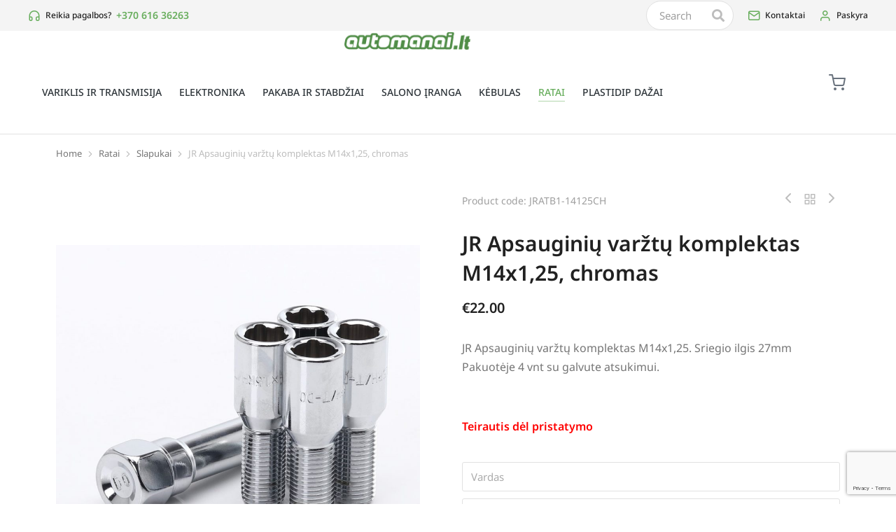

--- FILE ---
content_type: text/html; charset=UTF-8
request_url: https://automanai.lt/produktas/jr-apsauginiu-varztu-komplektas-m14x125-chromas/
body_size: 34336
content:
<!DOCTYPE html>
<!--[if !(IE 6) | !(IE 7) | !(IE 8)  ]><!-->
<html lang="lt-LT" class="no-js">
<!--<![endif]-->
<head>
<meta charset="UTF-8" />
<meta name="viewport" content="width=device-width, initial-scale=1, maximum-scale=1, user-scalable=0"/>
<link rel="profile" href="https://gmpg.org/xfn/11" />
<script>document.documentElement.className = document.documentElement.className + ' yes-js js_active js'</script>
<meta name='robots' content='index, follow, max-image-preview:large, max-snippet:-1, max-video-preview:-1' />
<script id="cookieyes" type="text/javascript" src="https://cdn-cookieyes.com/client_data/525c5e5305bb0c3bae569730/script.js"></script>
<!-- This site is optimized with the Yoast SEO plugin v26.8 - https://yoast.com/product/yoast-seo-wordpress/ -->
<title>JR Apsauginių varžtų komplektas M14x1,25, chromas - Automanų parduotuvė</title>
<link rel="canonical" href="https://automanai.lt/produktas/jr-apsauginiu-varztu-komplektas-m14x125-chromas/" />
<meta property="og:locale" content="lt_LT" />
<meta property="og:type" content="article" />
<meta property="og:title" content="JR Apsauginių varžtų komplektas M14x1,25, chromas - Automanų parduotuvė" />
<meta property="og:description" content="JR Apsauginių varžtų komplektas M14x1,25. Sriegio ilgis 27mm Pakuotėje 4 vnt su galvute atsukimui." />
<meta property="og:url" content="https://automanai.lt/produktas/jr-apsauginiu-varztu-komplektas-m14x125-chromas/" />
<meta property="og:site_name" content="Automanų parduotuvė" />
<meta property="article:publisher" content="https://www.facebook.com/profile.php?id=100063756135780" />
<meta property="article:modified_time" content="2025-02-20T13:12:40+00:00" />
<meta property="og:image" content="https://automanai.lt/wp-content/uploads/2022/03/jratb1-14125ch_28012_1.jpg" />
<meta property="og:image:width" content="1080" />
<meta property="og:image:height" content="1080" />
<meta property="og:image:type" content="image/jpeg" />
<meta name="twitter:card" content="summary_large_image" />
<script type="application/ld+json" class="yoast-schema-graph">{"@context":"https://schema.org","@graph":[{"@type":"WebPage","@id":"https://automanai.lt/produktas/jr-apsauginiu-varztu-komplektas-m14x125-chromas/","url":"https://automanai.lt/produktas/jr-apsauginiu-varztu-komplektas-m14x125-chromas/","name":"JR Apsauginių varžtų komplektas M14x1,25, chromas - Automanų parduotuvė","isPartOf":{"@id":"https://automanai.lt/#website"},"primaryImageOfPage":{"@id":"https://automanai.lt/produktas/jr-apsauginiu-varztu-komplektas-m14x125-chromas/#primaryimage"},"image":{"@id":"https://automanai.lt/produktas/jr-apsauginiu-varztu-komplektas-m14x125-chromas/#primaryimage"},"thumbnailUrl":"https://automanai.lt/wp-content/uploads/2022/03/jratb1-14125ch_28012_1.jpg","datePublished":"2022-03-28T12:31:54+00:00","dateModified":"2025-02-20T13:12:40+00:00","breadcrumb":{"@id":"https://automanai.lt/produktas/jr-apsauginiu-varztu-komplektas-m14x125-chromas/#breadcrumb"},"inLanguage":"lt-LT","potentialAction":[{"@type":"ReadAction","target":["https://automanai.lt/produktas/jr-apsauginiu-varztu-komplektas-m14x125-chromas/"]}]},{"@type":"ImageObject","inLanguage":"lt-LT","@id":"https://automanai.lt/produktas/jr-apsauginiu-varztu-komplektas-m14x125-chromas/#primaryimage","url":"https://automanai.lt/wp-content/uploads/2022/03/jratb1-14125ch_28012_1.jpg","contentUrl":"https://automanai.lt/wp-content/uploads/2022/03/jratb1-14125ch_28012_1.jpg","width":1080,"height":1080},{"@type":"BreadcrumbList","@id":"https://automanai.lt/produktas/jr-apsauginiu-varztu-komplektas-m14x125-chromas/#breadcrumb","itemListElement":[{"@type":"ListItem","position":1,"name":"Home","item":"https://automanai.lt/"},{"@type":"ListItem","position":2,"name":"Catalogue","item":"https://automanai.lt/shop-default/"},{"@type":"ListItem","position":3,"name":"JR Apsauginių varžtų komplektas M14x1,25, chromas"}]},{"@type":"WebSite","@id":"https://automanai.lt/#website","url":"https://automanai.lt/","name":"Automanų parduotuvė","description":"Autodalių, ratų, autosporto ir tiuningo parduotuvė","publisher":{"@id":"https://automanai.lt/#organization"},"potentialAction":[{"@type":"SearchAction","target":{"@type":"EntryPoint","urlTemplate":"https://automanai.lt/?s={search_term_string}"},"query-input":{"@type":"PropertyValueSpecification","valueRequired":true,"valueName":"search_term_string"}}],"inLanguage":"lt-LT"},{"@type":"Organization","@id":"https://automanai.lt/#organization","name":"Automanų parduotuvė","url":"https://automanai.lt/","logo":{"@type":"ImageObject","inLanguage":"lt-LT","@id":"https://automanai.lt/#/schema/logo/image/","url":"https://automanai.lt/wp-content/uploads/2022/02/automanai.png","contentUrl":"https://automanai.lt/wp-content/uploads/2022/02/automanai.png","width":1769,"height":249,"caption":"Automanų parduotuvė"},"image":{"@id":"https://automanai.lt/#/schema/logo/image/"},"sameAs":["https://www.facebook.com/profile.php?id=100063756135780"]}]}</script>
<!-- / Yoast SEO plugin. -->
<link rel='dns-prefetch' href='//fonts.googleapis.com' />
<link rel="alternate" type="application/rss+xml" title="Automanų parduotuvė &raquo; Įrašų RSS srautas" href="https://automanai.lt/feed/" />
<link rel="alternate" type="application/rss+xml" title="Automanų parduotuvė &raquo; Komentarų RSS srautas" href="https://automanai.lt/comments/feed/" />
<link rel="alternate" type="application/rss+xml" title="Automanų parduotuvė &raquo; Įrašo „JR Apsauginių varžtų komplektas M14x1,25, chromas“ komentarų RSS srautas" href="https://automanai.lt/produktas/jr-apsauginiu-varztu-komplektas-m14x125-chromas/feed/" />
<link rel="alternate" title="oEmbed (JSON)" type="application/json+oembed" href="https://automanai.lt/wp-json/oembed/1.0/embed?url=https%3A%2F%2Fautomanai.lt%2Fproduktas%2Fjr-apsauginiu-varztu-komplektas-m14x125-chromas%2F" />
<link rel="alternate" title="oEmbed (XML)" type="text/xml+oembed" href="https://automanai.lt/wp-json/oembed/1.0/embed?url=https%3A%2F%2Fautomanai.lt%2Fproduktas%2Fjr-apsauginiu-varztu-komplektas-m14x125-chromas%2F&#038;format=xml" />
<style id='wp-img-auto-sizes-contain-inline-css'>
img:is([sizes=auto i],[sizes^="auto," i]){contain-intrinsic-size:3000px 1500px}
/*# sourceURL=wp-img-auto-sizes-contain-inline-css */
</style>
<!-- <link rel='stylesheet' id='wp-block-library-css' href='https://automanai.lt/wp-includes/css/dist/block-library/style.min.css?ver=6.9' media='all' /> -->
<link rel="stylesheet" type="text/css" href="//automanai.lt/wp-content/cache/wpfc-minified/mbecaadw/f9es9.css" media="all"/>
<style id='wp-block-library-theme-inline-css'>
.wp-block-audio :where(figcaption){color:#555;font-size:13px;text-align:center}.is-dark-theme .wp-block-audio :where(figcaption){color:#ffffffa6}.wp-block-audio{margin:0 0 1em}.wp-block-code{border:1px solid #ccc;border-radius:4px;font-family:Menlo,Consolas,monaco,monospace;padding:.8em 1em}.wp-block-embed :where(figcaption){color:#555;font-size:13px;text-align:center}.is-dark-theme .wp-block-embed :where(figcaption){color:#ffffffa6}.wp-block-embed{margin:0 0 1em}.blocks-gallery-caption{color:#555;font-size:13px;text-align:center}.is-dark-theme .blocks-gallery-caption{color:#ffffffa6}:root :where(.wp-block-image figcaption){color:#555;font-size:13px;text-align:center}.is-dark-theme :root :where(.wp-block-image figcaption){color:#ffffffa6}.wp-block-image{margin:0 0 1em}.wp-block-pullquote{border-bottom:4px solid;border-top:4px solid;color:currentColor;margin-bottom:1.75em}.wp-block-pullquote :where(cite),.wp-block-pullquote :where(footer),.wp-block-pullquote__citation{color:currentColor;font-size:.8125em;font-style:normal;text-transform:uppercase}.wp-block-quote{border-left:.25em solid;margin:0 0 1.75em;padding-left:1em}.wp-block-quote cite,.wp-block-quote footer{color:currentColor;font-size:.8125em;font-style:normal;position:relative}.wp-block-quote:where(.has-text-align-right){border-left:none;border-right:.25em solid;padding-left:0;padding-right:1em}.wp-block-quote:where(.has-text-align-center){border:none;padding-left:0}.wp-block-quote.is-large,.wp-block-quote.is-style-large,.wp-block-quote:where(.is-style-plain){border:none}.wp-block-search .wp-block-search__label{font-weight:700}.wp-block-search__button{border:1px solid #ccc;padding:.375em .625em}:where(.wp-block-group.has-background){padding:1.25em 2.375em}.wp-block-separator.has-css-opacity{opacity:.4}.wp-block-separator{border:none;border-bottom:2px solid;margin-left:auto;margin-right:auto}.wp-block-separator.has-alpha-channel-opacity{opacity:1}.wp-block-separator:not(.is-style-wide):not(.is-style-dots){width:100px}.wp-block-separator.has-background:not(.is-style-dots){border-bottom:none;height:1px}.wp-block-separator.has-background:not(.is-style-wide):not(.is-style-dots){height:2px}.wp-block-table{margin:0 0 1em}.wp-block-table td,.wp-block-table th{word-break:normal}.wp-block-table :where(figcaption){color:#555;font-size:13px;text-align:center}.is-dark-theme .wp-block-table :where(figcaption){color:#ffffffa6}.wp-block-video :where(figcaption){color:#555;font-size:13px;text-align:center}.is-dark-theme .wp-block-video :where(figcaption){color:#ffffffa6}.wp-block-video{margin:0 0 1em}:root :where(.wp-block-template-part.has-background){margin-bottom:0;margin-top:0;padding:1.25em 2.375em}
/*# sourceURL=/wp-includes/css/dist/block-library/theme.min.css */
</style>
<style id='classic-theme-styles-inline-css'>
/*! This file is auto-generated */
.wp-block-button__link{color:#fff;background-color:#32373c;border-radius:9999px;box-shadow:none;text-decoration:none;padding:calc(.667em + 2px) calc(1.333em + 2px);font-size:1.125em}.wp-block-file__button{background:#32373c;color:#fff;text-decoration:none}
/*# sourceURL=/wp-includes/css/classic-themes.min.css */
</style>
<!-- <link rel='stylesheet' id='jquery-selectBox-css' href='https://automanai.lt/wp-content/plugins/yith-woocommerce-wishlist/assets/css/jquery.selectBox.css?ver=1.2.0' media='all' /> -->
<!-- <link rel='stylesheet' id='woocommerce_prettyPhoto_css-css' href='//automanai.lt/wp-content/plugins/woocommerce/assets/css/prettyPhoto.css?ver=3.1.6' media='all' /> -->
<!-- <link rel='stylesheet' id='yith-wcwl-main-css' href='https://automanai.lt/wp-content/plugins/yith-woocommerce-wishlist/assets/css/style.css?ver=4.12.0' media='all' /> -->
<link rel="stylesheet" type="text/css" href="//automanai.lt/wp-content/cache/wpfc-minified/foijjtgl/f9es6.css" media="all"/>
<style id='yith-wcwl-main-inline-css'>
:root { --rounded-corners-radius: 16px; --add-to-cart-rounded-corners-radius: 16px; --feedback-duration: 3s } 
:root { --rounded-corners-radius: 16px; --add-to-cart-rounded-corners-radius: 16px; --feedback-duration: 3s } 
/*# sourceURL=yith-wcwl-main-inline-css */
</style>
<style id='global-styles-inline-css'>
:root{--wp--preset--aspect-ratio--square: 1;--wp--preset--aspect-ratio--4-3: 4/3;--wp--preset--aspect-ratio--3-4: 3/4;--wp--preset--aspect-ratio--3-2: 3/2;--wp--preset--aspect-ratio--2-3: 2/3;--wp--preset--aspect-ratio--16-9: 16/9;--wp--preset--aspect-ratio--9-16: 9/16;--wp--preset--color--black: #000000;--wp--preset--color--cyan-bluish-gray: #abb8c3;--wp--preset--color--white: #FFF;--wp--preset--color--pale-pink: #f78da7;--wp--preset--color--vivid-red: #cf2e2e;--wp--preset--color--luminous-vivid-orange: #ff6900;--wp--preset--color--luminous-vivid-amber: #fcb900;--wp--preset--color--light-green-cyan: #7bdcb5;--wp--preset--color--vivid-green-cyan: #00d084;--wp--preset--color--pale-cyan-blue: #8ed1fc;--wp--preset--color--vivid-cyan-blue: #0693e3;--wp--preset--color--vivid-purple: #9b51e0;--wp--preset--color--accent: #999999;--wp--preset--color--dark-gray: #111;--wp--preset--color--light-gray: #767676;--wp--preset--gradient--vivid-cyan-blue-to-vivid-purple: linear-gradient(135deg,rgb(6,147,227) 0%,rgb(155,81,224) 100%);--wp--preset--gradient--light-green-cyan-to-vivid-green-cyan: linear-gradient(135deg,rgb(122,220,180) 0%,rgb(0,208,130) 100%);--wp--preset--gradient--luminous-vivid-amber-to-luminous-vivid-orange: linear-gradient(135deg,rgb(252,185,0) 0%,rgb(255,105,0) 100%);--wp--preset--gradient--luminous-vivid-orange-to-vivid-red: linear-gradient(135deg,rgb(255,105,0) 0%,rgb(207,46,46) 100%);--wp--preset--gradient--very-light-gray-to-cyan-bluish-gray: linear-gradient(135deg,rgb(238,238,238) 0%,rgb(169,184,195) 100%);--wp--preset--gradient--cool-to-warm-spectrum: linear-gradient(135deg,rgb(74,234,220) 0%,rgb(151,120,209) 20%,rgb(207,42,186) 40%,rgb(238,44,130) 60%,rgb(251,105,98) 80%,rgb(254,248,76) 100%);--wp--preset--gradient--blush-light-purple: linear-gradient(135deg,rgb(255,206,236) 0%,rgb(152,150,240) 100%);--wp--preset--gradient--blush-bordeaux: linear-gradient(135deg,rgb(254,205,165) 0%,rgb(254,45,45) 50%,rgb(107,0,62) 100%);--wp--preset--gradient--luminous-dusk: linear-gradient(135deg,rgb(255,203,112) 0%,rgb(199,81,192) 50%,rgb(65,88,208) 100%);--wp--preset--gradient--pale-ocean: linear-gradient(135deg,rgb(255,245,203) 0%,rgb(182,227,212) 50%,rgb(51,167,181) 100%);--wp--preset--gradient--electric-grass: linear-gradient(135deg,rgb(202,248,128) 0%,rgb(113,206,126) 100%);--wp--preset--gradient--midnight: linear-gradient(135deg,rgb(2,3,129) 0%,rgb(40,116,252) 100%);--wp--preset--font-size--small: 13px;--wp--preset--font-size--medium: 20px;--wp--preset--font-size--large: 36px;--wp--preset--font-size--x-large: 42px;--wp--preset--spacing--20: 0.44rem;--wp--preset--spacing--30: 0.67rem;--wp--preset--spacing--40: 1rem;--wp--preset--spacing--50: 1.5rem;--wp--preset--spacing--60: 2.25rem;--wp--preset--spacing--70: 3.38rem;--wp--preset--spacing--80: 5.06rem;--wp--preset--shadow--natural: 6px 6px 9px rgba(0, 0, 0, 0.2);--wp--preset--shadow--deep: 12px 12px 50px rgba(0, 0, 0, 0.4);--wp--preset--shadow--sharp: 6px 6px 0px rgba(0, 0, 0, 0.2);--wp--preset--shadow--outlined: 6px 6px 0px -3px rgb(255, 255, 255), 6px 6px rgb(0, 0, 0);--wp--preset--shadow--crisp: 6px 6px 0px rgb(0, 0, 0);}:where(.is-layout-flex){gap: 0.5em;}:where(.is-layout-grid){gap: 0.5em;}body .is-layout-flex{display: flex;}.is-layout-flex{flex-wrap: wrap;align-items: center;}.is-layout-flex > :is(*, div){margin: 0;}body .is-layout-grid{display: grid;}.is-layout-grid > :is(*, div){margin: 0;}:where(.wp-block-columns.is-layout-flex){gap: 2em;}:where(.wp-block-columns.is-layout-grid){gap: 2em;}:where(.wp-block-post-template.is-layout-flex){gap: 1.25em;}:where(.wp-block-post-template.is-layout-grid){gap: 1.25em;}.has-black-color{color: var(--wp--preset--color--black) !important;}.has-cyan-bluish-gray-color{color: var(--wp--preset--color--cyan-bluish-gray) !important;}.has-white-color{color: var(--wp--preset--color--white) !important;}.has-pale-pink-color{color: var(--wp--preset--color--pale-pink) !important;}.has-vivid-red-color{color: var(--wp--preset--color--vivid-red) !important;}.has-luminous-vivid-orange-color{color: var(--wp--preset--color--luminous-vivid-orange) !important;}.has-luminous-vivid-amber-color{color: var(--wp--preset--color--luminous-vivid-amber) !important;}.has-light-green-cyan-color{color: var(--wp--preset--color--light-green-cyan) !important;}.has-vivid-green-cyan-color{color: var(--wp--preset--color--vivid-green-cyan) !important;}.has-pale-cyan-blue-color{color: var(--wp--preset--color--pale-cyan-blue) !important;}.has-vivid-cyan-blue-color{color: var(--wp--preset--color--vivid-cyan-blue) !important;}.has-vivid-purple-color{color: var(--wp--preset--color--vivid-purple) !important;}.has-black-background-color{background-color: var(--wp--preset--color--black) !important;}.has-cyan-bluish-gray-background-color{background-color: var(--wp--preset--color--cyan-bluish-gray) !important;}.has-white-background-color{background-color: var(--wp--preset--color--white) !important;}.has-pale-pink-background-color{background-color: var(--wp--preset--color--pale-pink) !important;}.has-vivid-red-background-color{background-color: var(--wp--preset--color--vivid-red) !important;}.has-luminous-vivid-orange-background-color{background-color: var(--wp--preset--color--luminous-vivid-orange) !important;}.has-luminous-vivid-amber-background-color{background-color: var(--wp--preset--color--luminous-vivid-amber) !important;}.has-light-green-cyan-background-color{background-color: var(--wp--preset--color--light-green-cyan) !important;}.has-vivid-green-cyan-background-color{background-color: var(--wp--preset--color--vivid-green-cyan) !important;}.has-pale-cyan-blue-background-color{background-color: var(--wp--preset--color--pale-cyan-blue) !important;}.has-vivid-cyan-blue-background-color{background-color: var(--wp--preset--color--vivid-cyan-blue) !important;}.has-vivid-purple-background-color{background-color: var(--wp--preset--color--vivid-purple) !important;}.has-black-border-color{border-color: var(--wp--preset--color--black) !important;}.has-cyan-bluish-gray-border-color{border-color: var(--wp--preset--color--cyan-bluish-gray) !important;}.has-white-border-color{border-color: var(--wp--preset--color--white) !important;}.has-pale-pink-border-color{border-color: var(--wp--preset--color--pale-pink) !important;}.has-vivid-red-border-color{border-color: var(--wp--preset--color--vivid-red) !important;}.has-luminous-vivid-orange-border-color{border-color: var(--wp--preset--color--luminous-vivid-orange) !important;}.has-luminous-vivid-amber-border-color{border-color: var(--wp--preset--color--luminous-vivid-amber) !important;}.has-light-green-cyan-border-color{border-color: var(--wp--preset--color--light-green-cyan) !important;}.has-vivid-green-cyan-border-color{border-color: var(--wp--preset--color--vivid-green-cyan) !important;}.has-pale-cyan-blue-border-color{border-color: var(--wp--preset--color--pale-cyan-blue) !important;}.has-vivid-cyan-blue-border-color{border-color: var(--wp--preset--color--vivid-cyan-blue) !important;}.has-vivid-purple-border-color{border-color: var(--wp--preset--color--vivid-purple) !important;}.has-vivid-cyan-blue-to-vivid-purple-gradient-background{background: var(--wp--preset--gradient--vivid-cyan-blue-to-vivid-purple) !important;}.has-light-green-cyan-to-vivid-green-cyan-gradient-background{background: var(--wp--preset--gradient--light-green-cyan-to-vivid-green-cyan) !important;}.has-luminous-vivid-amber-to-luminous-vivid-orange-gradient-background{background: var(--wp--preset--gradient--luminous-vivid-amber-to-luminous-vivid-orange) !important;}.has-luminous-vivid-orange-to-vivid-red-gradient-background{background: var(--wp--preset--gradient--luminous-vivid-orange-to-vivid-red) !important;}.has-very-light-gray-to-cyan-bluish-gray-gradient-background{background: var(--wp--preset--gradient--very-light-gray-to-cyan-bluish-gray) !important;}.has-cool-to-warm-spectrum-gradient-background{background: var(--wp--preset--gradient--cool-to-warm-spectrum) !important;}.has-blush-light-purple-gradient-background{background: var(--wp--preset--gradient--blush-light-purple) !important;}.has-blush-bordeaux-gradient-background{background: var(--wp--preset--gradient--blush-bordeaux) !important;}.has-luminous-dusk-gradient-background{background: var(--wp--preset--gradient--luminous-dusk) !important;}.has-pale-ocean-gradient-background{background: var(--wp--preset--gradient--pale-ocean) !important;}.has-electric-grass-gradient-background{background: var(--wp--preset--gradient--electric-grass) !important;}.has-midnight-gradient-background{background: var(--wp--preset--gradient--midnight) !important;}.has-small-font-size{font-size: var(--wp--preset--font-size--small) !important;}.has-medium-font-size{font-size: var(--wp--preset--font-size--medium) !important;}.has-large-font-size{font-size: var(--wp--preset--font-size--large) !important;}.has-x-large-font-size{font-size: var(--wp--preset--font-size--x-large) !important;}
:where(.wp-block-post-template.is-layout-flex){gap: 1.25em;}:where(.wp-block-post-template.is-layout-grid){gap: 1.25em;}
:where(.wp-block-term-template.is-layout-flex){gap: 1.25em;}:where(.wp-block-term-template.is-layout-grid){gap: 1.25em;}
:where(.wp-block-columns.is-layout-flex){gap: 2em;}:where(.wp-block-columns.is-layout-grid){gap: 2em;}
:root :where(.wp-block-pullquote){font-size: 1.5em;line-height: 1.6;}
/*# sourceURL=global-styles-inline-css */
</style>
<!-- <link rel='stylesheet' id='wpa-css-css' href='https://automanai.lt/wp-content/plugins/honeypot/includes/css/wpa.css?ver=2.3.04' media='all' /> -->
<!-- <link rel='stylesheet' id='photoswipe-css' href='https://automanai.lt/wp-content/plugins/woocommerce/assets/css/photoswipe/photoswipe.min.css?ver=10.4.3' media='all' /> -->
<!-- <link rel='stylesheet' id='photoswipe-default-skin-css' href='https://automanai.lt/wp-content/plugins/woocommerce/assets/css/photoswipe/default-skin/default-skin.min.css?ver=10.4.3' media='all' /> -->
<link rel="stylesheet" type="text/css" href="//automanai.lt/wp-content/cache/wpfc-minified/h1yhn81/f9es9.css" media="all"/>
<style id='woocommerce-inline-inline-css'>
.woocommerce form .form-row .required { visibility: visible; }
/*# sourceURL=woocommerce-inline-inline-css */
</style>
<!-- <link rel='stylesheet' id='the7-icon-widget-css' href='https://automanai.lt/wp-content/themes/dt-the7/css/compatibility/elementor/the7-icon-widget.min.css?ver=14.2.0' media='all' /> -->
<!-- <link rel='stylesheet' id='elementor-frontend-css' href='https://automanai.lt/wp-content/plugins/elementor/assets/css/frontend.min.css?ver=3.34.4' media='all' /> -->
<!-- <link rel='stylesheet' id='widget-spacer-css' href='https://automanai.lt/wp-content/plugins/elementor/assets/css/widget-spacer.min.css?ver=3.34.4' media='all' /> -->
<!-- <link rel='stylesheet' id='widget-heading-css' href='https://automanai.lt/wp-content/plugins/elementor/assets/css/widget-heading.min.css?ver=3.34.4' media='all' /> -->
<!-- <link rel='stylesheet' id='widget-form-css' href='https://automanai.lt/wp-content/plugins/pro-elements/assets/css/widget-form.min.css?ver=3.33.1' media='all' /> -->
<!-- <link rel='stylesheet' id='e-animation-fadeIn-css' href='https://automanai.lt/wp-content/plugins/elementor/assets/lib/animations/styles/fadeIn.min.css?ver=3.34.4' media='all' /> -->
<!-- <link rel='stylesheet' id='e-popup-css' href='https://automanai.lt/wp-content/plugins/pro-elements/assets/css/conditionals/popup.min.css?ver=3.33.1' media='all' /> -->
<!-- <link rel='stylesheet' id='the7-icon-box-widget-css' href='https://automanai.lt/wp-content/themes/dt-the7/css/compatibility/elementor/the7-icon-box-widget.min.css?ver=14.2.0' media='all' /> -->
<!-- <link rel='stylesheet' id='the7-search-form-widget-css' href='https://automanai.lt/wp-content/themes/dt-the7/css/compatibility/elementor/the7-search-form-widget.min.css?ver=14.2.0' media='all' /> -->
<!-- <link rel='stylesheet' id='widget-image-css' href='https://automanai.lt/wp-content/plugins/elementor/assets/css/widget-image.min.css?ver=3.34.4' media='all' /> -->
<!-- <link rel='stylesheet' id='the7_horizontal-menu-css' href='https://automanai.lt/wp-content/themes/dt-the7/css/compatibility/elementor/the7-horizontal-menu-widget.min.css?ver=14.2.0' media='all' /> -->
<!-- <link rel='stylesheet' id='the7-woocommerce-menu-cart-css' href='https://automanai.lt/wp-content/themes/dt-the7/css/compatibility/elementor/the7-woocommerce-menu-cart.min.css?ver=14.2.0' media='all' /> -->
<!-- <link rel='stylesheet' id='the7-e-sticky-effect-css' href='https://automanai.lt/wp-content/themes/dt-the7/css/compatibility/elementor/the7-sticky-effects.min.css?ver=14.2.0' media='all' /> -->
<!-- <link rel='stylesheet' id='the7-vertical-menu-widget-css' href='https://automanai.lt/wp-content/themes/dt-the7/css/compatibility/elementor/the7-vertical-menu-widget.min.css?ver=14.2.0' media='all' /> -->
<!-- <link rel='stylesheet' id='the7-woocommerce-product-navigation-widget-css' href='https://automanai.lt/wp-content/themes/dt-the7/css/compatibility/elementor/the7-woocommerce-product-navigation.min.css?ver=14.2.0' media='all' /> -->
<!-- <link rel='stylesheet' id='widget-woocommerce-product-rating-css' href='https://automanai.lt/wp-content/plugins/pro-elements/assets/css/widget-woocommerce-product-rating.min.css?ver=3.33.1' media='all' /> -->
<!-- <link rel='stylesheet' id='the7-woocommerce-product-price-widget-css' href='https://automanai.lt/wp-content/themes/dt-the7/css/compatibility/elementor/the7-woocommerce-product-price.min.css?ver=14.2.0' media='all' /> -->
<!-- <link rel='stylesheet' id='the7-woocommerce-product-add-to-cart-v2-css' href='https://automanai.lt/wp-content/themes/dt-the7/css/compatibility/elementor/the7-woocommerce-add-to-cart.min.css?ver=14.2.0' media='all' /> -->
<!-- <link rel='stylesheet' id='the7-tabs-widget-css' href='https://automanai.lt/wp-content/themes/dt-the7/css/compatibility/elementor/the7-tabs-widget.min.css?ver=14.2.0' media='all' /> -->
<!-- <link rel='stylesheet' id='widget-woocommerce-products-css' href='https://automanai.lt/wp-content/plugins/pro-elements/assets/css/widget-woocommerce-products.min.css?ver=3.33.1' media='all' /> -->
<!-- <link rel='stylesheet' id='elementor-icons-css' href='https://automanai.lt/wp-content/plugins/elementor/assets/lib/eicons/css/elementor-icons.min.css?ver=5.46.0' media='all' /> -->
<link rel="stylesheet" type="text/css" href="//automanai.lt/wp-content/cache/wpfc-minified/fi1fim4y/f9es9.css" media="all"/>
<link rel='stylesheet' id='elementor-post-14322-css' href='https://automanai.lt/wp-content/uploads/elementor/css/post-14322.css?ver=1769804369' media='all' />
<link rel='stylesheet' id='elementor-post-45242-css' href='https://automanai.lt/wp-content/uploads/elementor/css/post-45242.css?ver=1769804369' media='all' />
<link rel='stylesheet' id='elementor-post-40513-css' href='https://automanai.lt/wp-content/uploads/elementor/css/post-40513.css?ver=1769804369' media='all' />
<link rel='stylesheet' id='elementor-post-27768-css' href='https://automanai.lt/wp-content/uploads/elementor/css/post-27768.css?ver=1769804369' media='all' />
<link rel='stylesheet' id='elementor-post-34297-css' href='https://automanai.lt/wp-content/uploads/elementor/css/post-34297.css?ver=1769804411' media='all' />
<link rel='stylesheet' id='dt-web-fonts-css' href='https://fonts.googleapis.com/css?family=Nunito+Sans:200,300,400,600,700%7CMulish:400,600,700%7CRoboto:400,600,700%7CNunito:300,400,600,700%7CMerriweather:400,600,700' media='all' />
<!-- <link rel='stylesheet' id='dt-main-css' href='https://automanai.lt/wp-content/themes/dt-the7/css/main.min.css?ver=14.2.0' media='all' /> -->
<link rel="stylesheet" type="text/css" href="//automanai.lt/wp-content/cache/wpfc-minified/e5h58hly/f9es6.css" media="all"/>
<style id='dt-main-inline-css'>
body #load {
display: block;
height: 100%;
overflow: hidden;
position: fixed;
width: 100%;
z-index: 9901;
opacity: 1;
visibility: visible;
transition: all .35s ease-out;
}
.load-wrap {
width: 100%;
height: 100%;
background-position: center center;
background-repeat: no-repeat;
text-align: center;
display: -ms-flexbox;
display: -ms-flex;
display: flex;
-ms-align-items: center;
-ms-flex-align: center;
align-items: center;
-ms-flex-flow: column wrap;
flex-flow: column wrap;
-ms-flex-pack: center;
-ms-justify-content: center;
justify-content: center;
}
.load-wrap > svg {
position: absolute;
top: 50%;
left: 50%;
transform: translate(-50%,-50%);
}
#load {
background: var(--the7-elementor-beautiful-loading-bg,#ffffff);
--the7-beautiful-spinner-color2: var(--the7-beautiful-spinner-color,rgba(0,0,0,0.12));
}
/*# sourceURL=dt-main-inline-css */
</style>
<!-- <link rel='stylesheet' id='the7-custom-scrollbar-css' href='https://automanai.lt/wp-content/themes/dt-the7/lib/custom-scrollbar/custom-scrollbar.min.css?ver=14.2.0' media='all' /> -->
<!-- <link rel='stylesheet' id='the7-wpbakery-css' href='https://automanai.lt/wp-content/themes/dt-the7/css/wpbakery.min.css?ver=14.2.0' media='all' /> -->
<!-- <link rel='stylesheet' id='the7-core-css' href='https://automanai.lt/wp-content/plugins/dt-the7-core/assets/css/post-type.min.css?ver=2.7.12' media='all' /> -->
<!-- <link rel='stylesheet' id='the7-css-vars-css' href='https://automanai.lt/wp-content/uploads/the7-css/css-vars.css?ver=0164f5da3ed0' media='all' /> -->
<!-- <link rel='stylesheet' id='dt-custom-css' href='https://automanai.lt/wp-content/uploads/the7-css/custom.css?ver=0164f5da3ed0' media='all' /> -->
<!-- <link rel='stylesheet' id='wc-dt-custom-css' href='https://automanai.lt/wp-content/uploads/the7-css/compatibility/wc-dt-custom.css?ver=0164f5da3ed0' media='all' /> -->
<!-- <link rel='stylesheet' id='dt-media-css' href='https://automanai.lt/wp-content/uploads/the7-css/media.css?ver=0164f5da3ed0' media='all' /> -->
<!-- <link rel='stylesheet' id='the7-mega-menu-css' href='https://automanai.lt/wp-content/uploads/the7-css/mega-menu.css?ver=0164f5da3ed0' media='all' /> -->
<!-- <link rel='stylesheet' id='the7-elements-albums-portfolio-css' href='https://automanai.lt/wp-content/uploads/the7-css/the7-elements-albums-portfolio.css?ver=0164f5da3ed0' media='all' /> -->
<!-- <link rel='stylesheet' id='the7-elements-css' href='https://automanai.lt/wp-content/uploads/the7-css/post-type-dynamic.css?ver=0164f5da3ed0' media='all' /> -->
<!-- <link rel='stylesheet' id='style-css' href='https://automanai.lt/wp-content/themes/dt-the7/style.css?ver=14.2.0' media='all' /> -->
<!-- <link rel='stylesheet' id='the7-elementor-global-css' href='https://automanai.lt/wp-content/themes/dt-the7/css/compatibility/elementor/elementor-global.min.css?ver=14.2.0' media='all' /> -->
<!-- <link rel='stylesheet' id='bsf-icomoon-numbers-32x32-css' href='https://automanai.lt/wp-content/uploads/smile_fonts/icomoon-numbers-32x32/icomoon-numbers-32x32.css?ver=3.21.2' media='all' /> -->
<!-- <link rel='stylesheet' id='bsf-the7-feather-css' href='https://automanai.lt/wp-content/uploads/smile_fonts/the7-feather/the7-feather.css?ver=3.21.2' media='all' /> -->
<!-- <link rel='stylesheet' id='elementor-gf-local-notosans-css' href='https://automanai.lt/wp-content/uploads/elementor/google-fonts/css/notosans.css?ver=1742284095' media='all' /> -->
<!-- <link rel='stylesheet' id='elementor-icons-the7-feather-css' href='https://automanai.lt/wp-content/uploads/elementor/custom-icons/the7-feather/style.css?ver=1.0.0' media='all' /> -->
<!-- <link rel='stylesheet' id='elementor-icons-shared-0-css' href='https://automanai.lt/wp-content/plugins/elementor/assets/lib/font-awesome/css/fontawesome.min.css?ver=5.15.3' media='all' /> -->
<!-- <link rel='stylesheet' id='elementor-icons-fa-solid-css' href='https://automanai.lt/wp-content/plugins/elementor/assets/lib/font-awesome/css/solid.min.css?ver=5.15.3' media='all' /> -->
<!-- <link rel='stylesheet' id='elementor-icons-fa-brands-css' href='https://automanai.lt/wp-content/plugins/elementor/assets/lib/font-awesome/css/brands.min.css?ver=5.15.3' media='all' /> -->
<!-- <link rel='stylesheet' id='elementor-icons-fa-regular-css' href='https://automanai.lt/wp-content/plugins/elementor/assets/lib/font-awesome/css/regular.min.css?ver=5.15.3' media='all' /> -->
<link rel="stylesheet" type="text/css" href="//automanai.lt/wp-content/cache/wpfc-minified/dubv9zrx/f9es9.css" media="all"/>
<script src='//automanai.lt/wp-content/cache/wpfc-minified/kkz7jkme/f9es6.js' type="text/javascript"></script>
<!-- <script src="https://automanai.lt/wp-includes/js/jquery/jquery.min.js?ver=3.7.1" id="jquery-core-js"></script> -->
<!-- <script src="https://automanai.lt/wp-includes/js/jquery/jquery-migrate.min.js?ver=3.4.1" id="jquery-migrate-js"></script> -->
<!-- <script src="https://automanai.lt/wp-content/plugins/woocommerce/assets/js/jquery-blockui/jquery.blockUI.min.js?ver=2.7.0-wc.10.4.3" id="wc-jquery-blockui-js" data-wp-strategy="defer"></script> -->
<script id="wc-add-to-cart-js-extra">
var wc_add_to_cart_params = {"ajax_url":"/wp-admin/admin-ajax.php","wc_ajax_url":"/?wc-ajax=%%endpoint%%","i18n_view_cart":"View cart","cart_url":"https://automanai.lt/shop-2/prekiu_krepselis/","is_cart":"","cart_redirect_after_add":"no"};
//# sourceURL=wc-add-to-cart-js-extra
</script>
<script src='//automanai.lt/wp-content/cache/wpfc-minified/oslk0do/f9es9.js' type="text/javascript"></script>
<!-- <script src="https://automanai.lt/wp-content/plugins/woocommerce/assets/js/frontend/add-to-cart.min.js?ver=10.4.3" id="wc-add-to-cart-js" data-wp-strategy="defer"></script> -->
<!-- <script src="https://automanai.lt/wp-content/plugins/woocommerce/assets/js/photoswipe/photoswipe.min.js?ver=4.1.1-wc.10.4.3" id="wc-photoswipe-js" defer data-wp-strategy="defer"></script> -->
<!-- <script src="https://automanai.lt/wp-content/plugins/woocommerce/assets/js/photoswipe/photoswipe-ui-default.min.js?ver=4.1.1-wc.10.4.3" id="wc-photoswipe-ui-default-js" defer data-wp-strategy="defer"></script> -->
<script id="wc-single-product-js-extra">
var wc_single_product_params = {"i18n_required_rating_text":"Pasirinkite \u012fvertinim\u0105","i18n_rating_options":["1 i\u0161 5 \u017evaig\u017edu\u010di\u0173","2 i\u0161 5 \u017evaig\u017edu\u010di\u0173","3 i\u0161 5 \u017evaig\u017edu\u010di\u0173","4 i\u0161 5 \u017evaig\u017edu\u010di\u0173","5 i\u0161 5 \u017evaig\u017edu\u010di\u0173"],"i18n_product_gallery_trigger_text":"View full-screen image gallery","review_rating_required":"no","flexslider":{"rtl":false,"animation":"slide","smoothHeight":true,"directionNav":false,"controlNav":"thumbnails","slideshow":false,"animationSpeed":500,"animationLoop":false,"allowOneSlide":false},"zoom_enabled":"1","zoom_options":[],"photoswipe_enabled":"1","photoswipe_options":{"shareEl":false,"closeOnScroll":false,"history":false,"hideAnimationDuration":0,"showAnimationDuration":0},"flexslider_enabled":"1"};
//# sourceURL=wc-single-product-js-extra
</script>
<script src='//automanai.lt/wp-content/cache/wpfc-minified/e1si0t1o/f9es9.js' type="text/javascript"></script>
<!-- <script src="https://automanai.lt/wp-content/plugins/woocommerce/assets/js/frontend/single-product.min.js?ver=10.4.3" id="wc-single-product-js" defer data-wp-strategy="defer"></script> -->
<!-- <script src="https://automanai.lt/wp-content/plugins/woocommerce/assets/js/js-cookie/js.cookie.min.js?ver=2.1.4-wc.10.4.3" id="wc-js-cookie-js" defer data-wp-strategy="defer"></script> -->
<script id="woocommerce-js-extra">
var woocommerce_params = {"ajax_url":"/wp-admin/admin-ajax.php","wc_ajax_url":"/?wc-ajax=%%endpoint%%","i18n_password_show":"Rodyti slapta\u017eod\u012f","i18n_password_hide":"Sl\u0117pti slapta\u017eod\u012f"};
//# sourceURL=woocommerce-js-extra
</script>
<script src='//automanai.lt/wp-content/cache/wpfc-minified/epva507d/f9es6.js' type="text/javascript"></script>
<!-- <script src="https://automanai.lt/wp-content/plugins/woocommerce/assets/js/frontend/woocommerce.min.js?ver=10.4.3" id="woocommerce-js" defer data-wp-strategy="defer"></script> -->
<!-- <script src="https://automanai.lt/wp-content/plugins/js_composer/assets/js/vendors/woocommerce-add-to-cart.js?ver=8.7.2" id="vc_woocommerce-add-to-cart-js-js"></script> -->
<script id="dt-above-fold-js-extra">
var dtLocal = {"themeUrl":"https://automanai.lt/wp-content/themes/dt-the7","passText":"To view this protected post, enter the password below:","moreButtonText":{"loading":"Loading...","loadMore":"Load more"},"postID":"14131","ajaxurl":"https://automanai.lt/wp-admin/admin-ajax.php","REST":{"baseUrl":"https://automanai.lt/wp-json/the7/v1","endpoints":{"sendMail":"/send-mail"}},"contactMessages":{"required":"One or more fields have an error. Please check and try again.","terms":"Please accept the privacy policy.","fillTheCaptchaError":"Please, fill the captcha."},"captchaSiteKey":"","ajaxNonce":"3c0de749ce","pageData":"","themeSettings":{"smoothScroll":"off","lazyLoading":false,"desktopHeader":{"height":""},"ToggleCaptionEnabled":"disabled","ToggleCaption":"Navigation","floatingHeader":{"showAfter":94,"showMenu":false,"height":64,"logo":{"showLogo":true,"html":"","url":"https://automanai.lt/"}},"topLine":{"floatingTopLine":{"logo":{"showLogo":false,"html":""}}},"mobileHeader":{"firstSwitchPoint":1150,"secondSwitchPoint":600,"firstSwitchPointHeight":60,"secondSwitchPointHeight":50,"mobileToggleCaptionEnabled":"right","mobileToggleCaption":"Menu"},"stickyMobileHeaderFirstSwitch":{"logo":{"html":""}},"stickyMobileHeaderSecondSwitch":{"logo":{"html":""}},"sidebar":{"switchPoint":992},"boxedWidth":"1280px"},"VCMobileScreenWidth":"768","wcCartFragmentHash":"8ed51da75eea7707b4b90ba55465d2fa","elementor":{"settings":{"container_width":1400}}};
var dtShare = {"shareButtonText":{"facebook":"Share on Facebook","twitter":"Share on X","pinterest":"Pin it","linkedin":"Share on Linkedin","whatsapp":"Share on Whatsapp"},"overlayOpacity":"90"};
//# sourceURL=dt-above-fold-js-extra
</script>
<script src='//automanai.lt/wp-content/cache/wpfc-minified/d7v8p5x8/f9es6.js' type="text/javascript"></script>
<!-- <script src="https://automanai.lt/wp-content/themes/dt-the7/js/above-the-fold.min.js?ver=14.2.0" id="dt-above-fold-js"></script> -->
<!-- <script src="https://automanai.lt/wp-content/themes/dt-the7/js/compatibility/woocommerce/woocommerce.min.js?ver=14.2.0" id="dt-woocommerce-js"></script> -->
<script></script><link rel="https://api.w.org/" href="https://automanai.lt/wp-json/" /><link rel="alternate" title="JSON" type="application/json" href="https://automanai.lt/wp-json/wp/v2/product/14131" /><link rel="EditURI" type="application/rsd+xml" title="RSD" href="https://automanai.lt/xmlrpc.php?rsd" />
<meta name="generator" content="WordPress 6.9" />
<meta name="generator" content="WooCommerce 10.4.3" />
<link rel='shortlink' href='https://automanai.lt/?p=14131' />
<style id="woo-custom-stock-status" data-wcss-ver="1.6.6" >.woocommerce div.product .woo-custom-stock-status.in_stock_color { color: #77a464 !important; font-size: 18px; }.woo-custom-stock-status.in_stock_color { color: #77a464 !important; font-size: 18px; }.wc-block-components-product-badge{display:none!important;}ul .in_stock_color,ul.products .in_stock_color, li.wc-block-grid__product .in_stock_color { color: #77a464 !important; font-size: 18px; }.woocommerce-table__product-name .in_stock_color { color: #77a464 !important; font-size: 18px; }p.in_stock_color { color: #77a464 !important; font-size: 18px; }.woocommerce div.product .wc-block-components-product-price .woo-custom-stock-status{font-size:16px}.woocommerce div.product .woo-custom-stock-status.only_s_left_in_stock_color { color: #77a464 !important; font-size: 18px; }.woo-custom-stock-status.only_s_left_in_stock_color { color: #77a464 !important; font-size: 18px; }.wc-block-components-product-badge{display:none!important;}ul .only_s_left_in_stock_color,ul.products .only_s_left_in_stock_color, li.wc-block-grid__product .only_s_left_in_stock_color { color: #77a464 !important; font-size: 18px; }.woocommerce-table__product-name .only_s_left_in_stock_color { color: #77a464 !important; font-size: 18px; }p.only_s_left_in_stock_color { color: #77a464 !important; font-size: 18px; }.woocommerce div.product .wc-block-components-product-price .woo-custom-stock-status{font-size:16px}.woocommerce div.product .woo-custom-stock-status.can_be_backordered_color { color: #77a464 !important; font-size: 18px; }.woo-custom-stock-status.can_be_backordered_color { color: #77a464 !important; font-size: 18px; }.wc-block-components-product-badge{display:none!important;}ul .can_be_backordered_color,ul.products .can_be_backordered_color, li.wc-block-grid__product .can_be_backordered_color { color: #77a464 !important; font-size: 18px; }.woocommerce-table__product-name .can_be_backordered_color { color: #77a464 !important; font-size: 18px; }p.can_be_backordered_color { color: #77a464 !important; font-size: 18px; }.woocommerce div.product .wc-block-components-product-price .woo-custom-stock-status{font-size:16px}.woocommerce div.product .woo-custom-stock-status.s_in_stock_color { color: #77a464 !important; font-size: 18px; }.woo-custom-stock-status.s_in_stock_color { color: #77a464 !important; font-size: 18px; }.wc-block-components-product-badge{display:none!important;}ul .s_in_stock_color,ul.products .s_in_stock_color, li.wc-block-grid__product .s_in_stock_color { color: #77a464 !important; font-size: 18px; }.woocommerce-table__product-name .s_in_stock_color { color: #77a464 !important; font-size: 18px; }p.s_in_stock_color { color: #77a464 !important; font-size: 18px; }.woocommerce div.product .wc-block-components-product-price .woo-custom-stock-status{font-size:16px}.woocommerce div.product .woo-custom-stock-status.available_on_backorder_color { color: #77a464 !important; font-size: 18px; }.woo-custom-stock-status.available_on_backorder_color { color: #77a464 !important; font-size: 18px; }.wc-block-components-product-badge{display:none!important;}ul .available_on_backorder_color,ul.products .available_on_backorder_color, li.wc-block-grid__product .available_on_backorder_color { color: #77a464 !important; font-size: 18px; }.woocommerce-table__product-name .available_on_backorder_color { color: #77a464 !important; font-size: 18px; }p.available_on_backorder_color { color: #77a464 !important; font-size: 18px; }.woocommerce div.product .wc-block-components-product-price .woo-custom-stock-status{font-size:16px}.woocommerce div.product .woo-custom-stock-status.out_of_stock_color { color: #ff0000 !important; font-size: 18px; }.woo-custom-stock-status.out_of_stock_color { color: #ff0000 !important; font-size: 18px; }.wc-block-components-product-badge{display:none!important;}ul .out_of_stock_color,ul.products .out_of_stock_color, li.wc-block-grid__product .out_of_stock_color { color: #ff0000 !important; font-size: 18px; }.woocommerce-table__product-name .out_of_stock_color { color: #ff0000 !important; font-size: 18px; }p.out_of_stock_color { color: #ff0000 !important; font-size: 18px; }.woocommerce div.product .wc-block-components-product-price .woo-custom-stock-status{font-size:16px}.woocommerce div.product .woo-custom-stock-status.grouped_product_stock_status_color { color: #77a464 !important; font-size: inherit }.woo-custom-stock-status.grouped_product_stock_status_color { color: #77a464 !important; font-size: inherit }.wc-block-components-product-badge{display:none!important;}ul .grouped_product_stock_status_color,ul.products .grouped_product_stock_status_color, li.wc-block-grid__product .grouped_product_stock_status_color { color: #77a464 !important; font-size: inherit }.woocommerce-table__product-name .grouped_product_stock_status_color { color: #77a464 !important; font-size: inherit }p.grouped_product_stock_status_color { color: #77a464 !important; font-size: inherit }.woocommerce div.product .wc-block-components-product-price .woo-custom-stock-status{font-size:16px}.woocommerce div.product .woo-custom-stock-status.stock.out-of-stock::before { display: none; }.wd-product-stock.stock{display:none}.woocommerce-variation-price:not(:empty)+.woocommerce-variation-availability { margin-left: 0px; }.woocommerce-variation-price{
display:block!important}.woocommerce-variation-availability{
display:block!important}</style><!-- woo-custom-stock-status-color-css --><script></script><!-- woo-custom-stock-status-js --><link rel="pingback" href="https://automanai.lt/xmlrpc.php">
<noscript><style>.woocommerce-product-gallery{ opacity: 1 !important; }</style></noscript>
<meta name="generator" content="Elementor 3.34.4; settings: css_print_method-external, google_font-enabled, font_display-swap">
<style>
.e-con.e-parent:nth-of-type(n+4):not(.e-lazyloaded):not(.e-no-lazyload),
.e-con.e-parent:nth-of-type(n+4):not(.e-lazyloaded):not(.e-no-lazyload) * {
background-image: none !important;
}
@media screen and (max-height: 1024px) {
.e-con.e-parent:nth-of-type(n+3):not(.e-lazyloaded):not(.e-no-lazyload),
.e-con.e-parent:nth-of-type(n+3):not(.e-lazyloaded):not(.e-no-lazyload) * {
background-image: none !important;
}
}
@media screen and (max-height: 640px) {
.e-con.e-parent:nth-of-type(n+2):not(.e-lazyloaded):not(.e-no-lazyload),
.e-con.e-parent:nth-of-type(n+2):not(.e-lazyloaded):not(.e-no-lazyload) * {
background-image: none !important;
}
}
</style>
<meta name="generator" content="Powered by WPBakery Page Builder - drag and drop page builder for WordPress."/>
<meta name="theme-color" content="#ffffff">
<meta name="generator" content="Powered by Slider Revolution 6.7.38 - responsive, Mobile-Friendly Slider Plugin for WordPress with comfortable drag and drop interface." />
<meta name="verify-paysera" content="5d3e17a28bb27c9972c25df61d9a97c3">
<!-- Google tag (gtag.js) -->
<script async src="https://www.googletagmanager.com/gtag/js?id=G-VHFD8MBCNH"></script>
<script>
window.dataLayer = window.dataLayer || [];
function gtag(){dataLayer.push(arguments);}
gtag('js', new Date());
gtag('config', 'G-VHFD8MBCNH');
</script><script type="text/javascript" id="the7-loader-script">
document.addEventListener("DOMContentLoaded", function(event) {
var load = document.getElementById("load");
if(!load.classList.contains('loader-removed')){
var removeLoading = setTimeout(function() {
load.className += " loader-removed";
}, 300);
}
});
</script>
<link rel="icon" href="https://automanai.lt/wp-content/uploads/2022/12/A-150x145.png" sizes="32x32" />
<link rel="icon" href="https://automanai.lt/wp-content/uploads/2022/12/A-200x200.png" sizes="192x192" />
<link rel="apple-touch-icon" href="https://automanai.lt/wp-content/uploads/2022/12/A-200x200.png" />
<meta name="msapplication-TileImage" content="https://automanai.lt/wp-content/uploads/2022/12/A.png" />
<script>function setREVStartSize(e){
//window.requestAnimationFrame(function() {
window.RSIW = window.RSIW===undefined ? window.innerWidth : window.RSIW;
window.RSIH = window.RSIH===undefined ? window.innerHeight : window.RSIH;
try {
var pw = document.getElementById(e.c).parentNode.offsetWidth,
newh;
pw = pw===0 || isNaN(pw) || (e.l=="fullwidth" || e.layout=="fullwidth") ? window.RSIW : pw;
e.tabw = e.tabw===undefined ? 0 : parseInt(e.tabw);
e.thumbw = e.thumbw===undefined ? 0 : parseInt(e.thumbw);
e.tabh = e.tabh===undefined ? 0 : parseInt(e.tabh);
e.thumbh = e.thumbh===undefined ? 0 : parseInt(e.thumbh);
e.tabhide = e.tabhide===undefined ? 0 : parseInt(e.tabhide);
e.thumbhide = e.thumbhide===undefined ? 0 : parseInt(e.thumbhide);
e.mh = e.mh===undefined || e.mh=="" || e.mh==="auto" ? 0 : parseInt(e.mh,0);
if(e.layout==="fullscreen" || e.l==="fullscreen")
newh = Math.max(e.mh,window.RSIH);
else{
e.gw = Array.isArray(e.gw) ? e.gw : [e.gw];
for (var i in e.rl) if (e.gw[i]===undefined || e.gw[i]===0) e.gw[i] = e.gw[i-1];
e.gh = e.el===undefined || e.el==="" || (Array.isArray(e.el) && e.el.length==0)? e.gh : e.el;
e.gh = Array.isArray(e.gh) ? e.gh : [e.gh];
for (var i in e.rl) if (e.gh[i]===undefined || e.gh[i]===0) e.gh[i] = e.gh[i-1];
var nl = new Array(e.rl.length),
ix = 0,
sl;
e.tabw = e.tabhide>=pw ? 0 : e.tabw;
e.thumbw = e.thumbhide>=pw ? 0 : e.thumbw;
e.tabh = e.tabhide>=pw ? 0 : e.tabh;
e.thumbh = e.thumbhide>=pw ? 0 : e.thumbh;
for (var i in e.rl) nl[i] = e.rl[i]<window.RSIW ? 0 : e.rl[i];
sl = nl[0];
for (var i in nl) if (sl>nl[i] && nl[i]>0) { sl = nl[i]; ix=i;}
var m = pw>(e.gw[ix]+e.tabw+e.thumbw) ? 1 : (pw-(e.tabw+e.thumbw)) / (e.gw[ix]);
newh =  (e.gh[ix] * m) + (e.tabh + e.thumbh);
}
var el = document.getElementById(e.c);
if (el!==null && el) el.style.height = newh+"px";
el = document.getElementById(e.c+"_wrapper");
if (el!==null && el) {
el.style.height = newh+"px";
el.style.display = "block";
}
} catch(e){
console.log("Failure at Presize of Slider:" + e)
}
//});
};</script>
<noscript><style> .wpb_animate_when_almost_visible { opacity: 1; }</style></noscript><meta name="verify-paysera" content="5d3e17a28bb27c9972c25df61d9a97c3"><style id='the7-custom-inline-css' type='text/css'>
.sub-nav .menu-item i.fa,
.sub-nav .menu-item i.fas,
.sub-nav .menu-item i.far,
.sub-nav .menu-item i.fab {
text-align: center;
width: 1.25em;
}
</style>
</head>
<body id="the7-body" class="wp-singular product-template-default single single-product postid-14131 wp-custom-logo wp-embed-responsive wp-theme-dt-the7 theme-dt-the7 the7-core-ver-2.7.12 woocommerce woocommerce-page woocommerce-no-js no-comments title-off dt-responsive-on right-mobile-menu-close-icon ouside-menu-close-icon mobile-close-right-caption  fade-thin-mobile-menu-close-icon fade-medium-menu-close-icon srcset-enabled btn-flat custom-btn-color custom-btn-hover-color first-switch-logo-left first-switch-menu-right second-switch-logo-left second-switch-menu-right right-mobile-menu popup-message-style the7-ver-14.2.0 wpb-js-composer js-comp-ver-8.7.2 vc_responsive elementor-default elementor-kit-14322 elementor-page-34297">
<!-- The7 14.2.0 -->
<div id="load" class="spinner-loader">
<div class="load-wrap"><style type="text/css">
[class*="the7-spinner-animate-"]{
animation: spinner-animation 1s cubic-bezier(1,1,1,1) infinite;
x:46.5px;
y:40px;
width:7px;
height:20px;
fill:var(--the7-beautiful-spinner-color2);
opacity: 0.2;
}
.the7-spinner-animate-2{
animation-delay: 0.083s;
}
.the7-spinner-animate-3{
animation-delay: 0.166s;
}
.the7-spinner-animate-4{
animation-delay: 0.25s;
}
.the7-spinner-animate-5{
animation-delay: 0.33s;
}
.the7-spinner-animate-6{
animation-delay: 0.416s;
}
.the7-spinner-animate-7{
animation-delay: 0.5s;
}
.the7-spinner-animate-8{
animation-delay: 0.58s;
}
.the7-spinner-animate-9{
animation-delay: 0.666s;
}
.the7-spinner-animate-10{
animation-delay: 0.75s;
}
.the7-spinner-animate-11{
animation-delay: 0.83s;
}
.the7-spinner-animate-12{
animation-delay: 0.916s;
}
@keyframes spinner-animation{
from {
opacity: 1;
}
to{
opacity: 0;
}
}
</style>
<svg width="75px" height="75px" xmlns="http://www.w3.org/2000/svg" viewBox="0 0 100 100" preserveAspectRatio="xMidYMid">
<rect class="the7-spinner-animate-1" rx="5" ry="5" transform="rotate(0 50 50) translate(0 -30)"></rect>
<rect class="the7-spinner-animate-2" rx="5" ry="5" transform="rotate(30 50 50) translate(0 -30)"></rect>
<rect class="the7-spinner-animate-3" rx="5" ry="5" transform="rotate(60 50 50) translate(0 -30)"></rect>
<rect class="the7-spinner-animate-4" rx="5" ry="5" transform="rotate(90 50 50) translate(0 -30)"></rect>
<rect class="the7-spinner-animate-5" rx="5" ry="5" transform="rotate(120 50 50) translate(0 -30)"></rect>
<rect class="the7-spinner-animate-6" rx="5" ry="5" transform="rotate(150 50 50) translate(0 -30)"></rect>
<rect class="the7-spinner-animate-7" rx="5" ry="5" transform="rotate(180 50 50) translate(0 -30)"></rect>
<rect class="the7-spinner-animate-8" rx="5" ry="5" transform="rotate(210 50 50) translate(0 -30)"></rect>
<rect class="the7-spinner-animate-9" rx="5" ry="5" transform="rotate(240 50 50) translate(0 -30)"></rect>
<rect class="the7-spinner-animate-10" rx="5" ry="5" transform="rotate(270 50 50) translate(0 -30)"></rect>
<rect class="the7-spinner-animate-11" rx="5" ry="5" transform="rotate(300 50 50) translate(0 -30)"></rect>
<rect class="the7-spinner-animate-12" rx="5" ry="5" transform="rotate(330 50 50) translate(0 -30)"></rect>
</svg></div>
</div>
<div id="page" >
<a class="skip-link screen-reader-text" href="#content">Skip to content</a>
<header data-elementor-type="header" data-elementor-id="40513" class="elementor elementor-40513 elementor-location-header" data-elementor-post-type="elementor_library">
<section class="elementor-section elementor-top-section elementor-element elementor-element-8618769 elementor-section-full_width the7-e-sticky-row-yes the7-e-sticky-effect-yes elementor-hidden-tablet elementor-hidden-mobile elementor-section-content-top elementor-section-height-default elementor-section-height-default" data-id="8618769" data-element_type="section" data-settings="{&quot;background_background&quot;:&quot;classic&quot;,&quot;the7_sticky_row&quot;:&quot;yes&quot;,&quot;the7_sticky_effects&quot;:&quot;yes&quot;,&quot;the7_sticky_effects_offset&quot;:60,&quot;the7_sticky_row_devices&quot;:[&quot;desktop&quot;],&quot;the7_sticky_row_offset&quot;:0,&quot;the7_sticky_effects_devices&quot;:[&quot;desktop&quot;,&quot;tablet&quot;,&quot;mobile&quot;]}">
<div class="elementor-container elementor-column-gap-no">
<div class="elementor-column elementor-col-100 elementor-top-column elementor-element elementor-element-6e58d7e" data-id="6e58d7e" data-element_type="column">
<div class="elementor-widget-wrap elementor-element-populated">
<section class="elementor-section elementor-inner-section elementor-element elementor-element-b6a622b elementor-section-height-min-height elementor-section-boxed elementor-section-height-default" data-id="b6a622b" data-element_type="section" data-settings="{&quot;background_background&quot;:&quot;classic&quot;,&quot;the7_hide_on_sticky_effect&quot;:&quot;hide&quot;}">
<div class="elementor-container elementor-column-gap-no">
<div class="elementor-column elementor-col-33 elementor-inner-column elementor-element elementor-element-b58e72d" data-id="b58e72d" data-element_type="column">
<div class="elementor-widget-wrap elementor-element-populated">
<div class="elementor-element elementor-element-1b00b43 icon-vertical-align-center elementor-widget__width-auto content-align-left icon-box-vertical-align-top icon-position-left elementor-widget elementor-widget-the7_icon_box_widget" data-id="1b00b43" data-element_type="widget" data-widget_type="the7_icon_box_widget.default">
<div class="elementor-widget-container">
<a class="the7-box-wrapper the7-elementor-widget box-hover the7_icon_box_widget-1b00b43" >			<div class="box-content-wrapper">
<div class="elementor-icon-div">						<div class="elementor-icon">
<i aria-hidden="true" class="the7feather- the7-feather-headphones"></i>						</div>
</div>								<div class="box-content">
<h4 class="box-heading">
Reikia pagalbos?													</h4>
</div>
</div>
</a>					</div>
</div>
<div class="elementor-element elementor-element-447823d elementor-widget__width-auto elementor-widget elementor-widget-heading" data-id="447823d" data-element_type="widget" data-widget_type="heading.default">
<div class="elementor-widget-container">
<h2 class="elementor-heading-title elementor-size-default">+370 616 36263</h2>				</div>
</div>
</div>
</div>
<div class="elementor-column elementor-col-33 elementor-inner-column elementor-element elementor-element-2c4e16e" data-id="2c4e16e" data-element_type="column">
<div class="elementor-widget-wrap elementor-element-populated">
<div class="elementor-element elementor-element-2dce0b6 the7-search-form-icon-position-inside elementor-widget elementor-widget-the7-search-form-widget" data-id="2dce0b6" data-element_type="widget" data-widget_type="the7-search-form-widget.default">
<div class="elementor-widget-container">
<form class="the7-search-form" role="search" action="https://automanai.lt" method="get">
<div class="the7-search-input__container">
<input placeholder="Search..." class="the7-search-form__input" type="search" name="s" title="Search" value="">
<input type="hidden" name="post_type" value="product">
</div>
<button class="the7-search-form__submit" type="submit" title="Search" aria-label="Search">
<i aria-hidden="true" class="fas fa-search"></i>							<span class="elementor-screen-only">Search</span>
</button>
</form>
</div>
</div>
</div>
</div>
<div class="elementor-column elementor-col-33 elementor-inner-column elementor-element elementor-element-91f8f99" data-id="91f8f99" data-element_type="column">
<div class="elementor-widget-wrap elementor-element-populated">
<div class="elementor-element elementor-element-56d1770 icon-vertical-align-center elementor-widget__width-auto content-align-left icon-box-vertical-align-top icon-position-left elementor-widget elementor-widget-the7_icon_box_widget" data-id="56d1770" data-element_type="widget" data-widget_type="the7_icon_box_widget.default">
<div class="elementor-widget-container">
<a class="the7-box-wrapper the7-elementor-widget box-hover the7_icon_box_widget-56d1770" href="https://automanai.lt/shop-info/contact/">			<div class="box-content-wrapper">
<div class="elementor-icon-div">						<div class="elementor-icon">
<i aria-hidden="true" class="the7feather- the7-feather-mail"></i>						</div>
</div>								<div class="box-content">
<h4 class="box-heading">
Kontaktai													</h4>
</div>
</div>
</a>					</div>
</div>
<div class="elementor-element elementor-element-59c3833 icon-vertical-align-center elementor-widget__width-auto content-align-left icon-box-vertical-align-top icon-position-left elementor-widget elementor-widget-the7_icon_box_widget" data-id="59c3833" data-element_type="widget" data-widget_type="the7_icon_box_widget.default">
<div class="elementor-widget-container">
<a class="the7-box-wrapper the7-elementor-widget box-hover the7_icon_box_widget-59c3833" href="https://automanai.lt/shop-2/mano_paskyra/">			<div class="box-content-wrapper">
<div class="elementor-icon-div">						<div class="elementor-icon">
<i aria-hidden="true" class="the7feather- the7-feather-user"></i>						</div>
</div>								<div class="box-content">
<h4 class="box-heading">
Paskyra													</h4>
</div>
</div>
</a>					</div>
</div>
</div>
</div>
</div>
</section>
<section class="elementor-section elementor-inner-section elementor-element elementor-element-a792035 elementor-section-height-min-height the7-e-sticky-effect-yes elementor-section-boxed elementor-section-height-default" data-id="a792035" data-element_type="section" data-settings="{&quot;the7_sticky_effects&quot;:&quot;yes&quot;,&quot;the7_sticky_effects_devices&quot;:[&quot;desktop&quot;,&quot;tablet&quot;,&quot;mobile&quot;],&quot;the7_sticky_effects_offset&quot;:0}">
<div class="elementor-container elementor-column-gap-no">
<div class="elementor-column elementor-col-50 elementor-inner-column elementor-element elementor-element-ecd7834" data-id="ecd7834" data-element_type="column" data-settings="{&quot;background_background&quot;:&quot;gradient&quot;}">
<div class="elementor-widget-wrap elementor-element-populated">
<div class="elementor-element elementor-element-e4dc3bd the7-img-sticky-size-effect-yes elementor-widget elementor-widget-image" data-id="e4dc3bd" data-element_type="widget" data-widget_type="image.default">
<div class="elementor-widget-container">
<a href="https://automanai.lt">
<img fetchpriority="high" width="1769" height="249" src="https://automanai.lt/wp-content/uploads/2022/02/automanai.png" class="attachment-full size-full wp-image-83705" alt="" srcset="https://automanai.lt/wp-content/uploads/2022/02/automanai.png 1769w, https://automanai.lt/wp-content/uploads/2022/02/automanai-800x113.png 800w, https://automanai.lt/wp-content/uploads/2022/02/automanai-1024x144.png 1024w, https://automanai.lt/wp-content/uploads/2022/02/automanai-150x21.png 150w, https://automanai.lt/wp-content/uploads/2022/02/automanai-768x108.png 768w, https://automanai.lt/wp-content/uploads/2022/02/automanai-1536x216.png 1536w, https://automanai.lt/wp-content/uploads/2022/02/automanai-350x49.png 350w, https://automanai.lt/wp-content/uploads/2022/02/automanai-920x129.png 920w" sizes="(max-width: 1769px) 100vw, 1769px" />								</a>
</div>
</div>
<div class="elementor-element elementor-element-b3f0077 items-decoration-yes sub-icon_align-side toggle-align-left decoration-downwards sub-menu-position-tablet-justify decoration-align-text parent-item-clickable-yes mob-menu-dropdown decoration-position-bottom sub-menu-position-left dt-sub-menu_align-left sub-icon_position-right elementor-widget elementor-widget-the7_horizontal-menu" data-id="b3f0077" data-element_type="widget" data-settings="{&quot;parent_is_clickable&quot;:&quot;yes&quot;,&quot;dropdown&quot;:&quot;tablet&quot;,&quot;dropdown_type&quot;:&quot;dropdown&quot;}" data-widget_type="the7_horizontal-menu.default">
<div class="elementor-widget-container">
<div class="horizontal-menu-wrap">				<style>
@media screen and (max-width: 1024px) {
.elementor-widget-the7_horizontal-menu.elementor-widget {
--menu-display: none;
--mobile-display: inline-flex;
}
}
</style>
<div class="horizontal-menu-toggle hidden-on-load" role="button" tabindex="0" aria-label="Menu Toggle" aria-expanded="false"><span class="right menu-toggle-icons" aria-hidden="true" role="presentation"><i class="open-button the7feather- the7-feather-menu" aria-hidden="true"></i><i class="icon-active the7feather- the7-feather-x" aria-hidden="true"></i></span></div><nav class="dt-nav-menu-horizontal--main dt-nav-menu-horizontal__container justify-content-start widget-divider- indicator-off"><ul class="dt-nav-menu-horizontal d-flex flex-row justify-content-start"><li class="menu-item menu-item-type-taxonomy menu-item-object-product_cat menu-item-has-children menu-item-13412 first has-children depth-0 the7-e-mega-menu the7-e-mega-menu-mobile"><a href='https://automanai.lt/produkto-kategorija/variklis-ir-transmisija/' data-level='1' aria-haspopup='true' aria-expanded='false'><span class="item-content"><span class="menu-item-text  "><span class="menu-text">Variklis ir transmisija</span></span><span class="submenu-indicator" ><span class="submenu-mob-indicator" ><i aria-hidden="true" class="mobile-menu-icon fas fa-caret-down"></i><i aria-hidden="true" class="mobile-act-icon fas fa-caret-up"></i></span></span></span></a><ul class="the7-e-sub-nav  the7-e-mega-menu-sub-nav" role="group" ><li>		<div data-elementor-type="the7-mega-menu" data-elementor-id="41499" class="elementor elementor-41499 the7-e-mega-menu-content the7-e-mega-menu-width-auto" data-elementor-post-type="elementor_library">
<div class="elementor-section-wrap">
<section class="elementor-section elementor-top-section elementor-element elementor-element-3e6050cd elementor-section-boxed elementor-section-height-default elementor-section-height-default" data-id="3e6050cd" data-element_type="section">
<div class="elementor-container elementor-column-gap-wide">
<div class="elementor-column elementor-col-16 elementor-top-column elementor-element elementor-element-7cb0eb4" data-id="7cb0eb4" data-element_type="column">
<div class="elementor-widget-wrap elementor-element-populated">
<div class="elementor-element elementor-element-2f29ac4 elementor-align-left elementor-widget elementor-widget-the7_button_widget" data-id="2f29ac4" data-element_type="widget" data-widget_type="the7_button_widget.default">
<div class="elementor-widget-container">
<div class="elementor-button-wrapper"><a href="https://automanai.lt/produkto-kategorija/variklis-ir-transmisija/variklio-komponentai/" class="box-button elementor-button elementor-size-md">Variklio komponentai</a></div>				</div>
</div>
<div class="elementor-element elementor-element-daa4c91 elementor-widget elementor-widget-spacer" data-id="daa4c91" data-element_type="widget" data-widget_type="spacer.default">
<div class="elementor-widget-container">
<div class="elementor-spacer">
<div class="elementor-spacer-inner"></div>
</div>
</div>
</div>
<div class="elementor-element elementor-element-3666a4e elementor-widget elementor-widget-spacer" data-id="3666a4e" data-element_type="widget" data-widget_type="spacer.default">
<div class="elementor-widget-container">
<div class="elementor-spacer">
<div class="elementor-spacer-inner"></div>
</div>
</div>
</div>
<div class="elementor-element elementor-element-bc9aa77 elementor-align-left elementor-widget elementor-widget-the7_button_widget" data-id="bc9aa77" data-element_type="widget" data-widget_type="the7_button_widget.default">
<div class="elementor-widget-container">
<div class="elementor-button-wrapper"><button class="box-button elementor-button elementor-size-md">Turbo sistema</button></div>				</div>
</div>
<div class="elementor-element elementor-element-62a44cb elementor-widget elementor-widget-spacer" data-id="62a44cb" data-element_type="widget" data-widget_type="spacer.default">
<div class="elementor-widget-container">
<div class="elementor-spacer">
<div class="elementor-spacer-inner"></div>
</div>
</div>
</div>
<div class="elementor-element elementor-element-a27e09a dt-nav-menu_align-left dt-sub-menu_align-left elementor-widget elementor-widget-the7_nav-menu" data-id="a27e09a" data-element_type="widget" data-settings="{&quot;submenu_display&quot;:&quot;always&quot;}" data-widget_type="the7_nav-menu.default">
<div class="elementor-widget-container">
<nav class="dt-nav-menu--main dt-nav-menu__container dt-sub-menu-display-always dt-icon-align- dt-icon-position- dt-sub-icon-position- dt-sub-icon-align-"><ul class="dt-nav-menu"><li class="menu-item menu-item-type-taxonomy menu-item-object-product_cat menu-item-56749 first depth-0"><a href='https://automanai.lt/produkto-kategorija/variklis-ir-transmisija/turbo-sistema-variklis/bov/' data-level='1'><span class="item-content"><span class="menu-item-text"><span class="menu-text">BOV&#8217;ai</span></span></span><span class="" data-icon = ""> </span></a></li> <li class="menu-item menu-item-type-taxonomy menu-item-object-product_cat menu-item-56750 last depth-0"><a href='https://automanai.lt/produkto-kategorija/variklis-ir-transmisija/turbo-sistema-variklis/turbo-priedai/' data-level='1'><span class="item-content"><span class="menu-item-text"><span class="menu-text">Turbo priedai</span></span></span><span class="" data-icon = ""> </span></a></li> </ul></nav>				</div>
</div>
<div class="elementor-element elementor-element-3450b2f elementor-widget elementor-widget-spacer" data-id="3450b2f" data-element_type="widget" data-widget_type="spacer.default">
<div class="elementor-widget-container">
<div class="elementor-spacer">
<div class="elementor-spacer-inner"></div>
</div>
</div>
</div>
</div>
</div>
<div class="elementor-column elementor-col-16 elementor-top-column elementor-element elementor-element-7b88708c" data-id="7b88708c" data-element_type="column">
<div class="elementor-widget-wrap elementor-element-populated">
<div class="elementor-element elementor-element-7a7ce749 elementor-align-left elementor-widget elementor-widget-the7_button_widget" data-id="7a7ce749" data-element_type="widget" data-widget_type="the7_button_widget.default">
<div class="elementor-widget-container">
<div class="elementor-button-wrapper"><a href="https://automanai.lt/produkto-kategorija/variklis-ir-transmisija/ausinimo-sistema/" class="box-button elementor-button elementor-size-md">Aušinimo sistema</a></div>				</div>
</div>
<div class="elementor-element elementor-element-6221927 elementor-widget elementor-widget-spacer" data-id="6221927" data-element_type="widget" data-widget_type="spacer.default">
<div class="elementor-widget-container">
<div class="elementor-spacer">
<div class="elementor-spacer-inner"></div>
</div>
</div>
</div>
<div class="elementor-element elementor-element-99162a2 dt-nav-menu_align-left dt-sub-menu_align-left elementor-widget elementor-widget-the7_nav-menu" data-id="99162a2" data-element_type="widget" data-settings="{&quot;submenu_display&quot;:&quot;always&quot;}" data-widget_type="the7_nav-menu.default">
<div class="elementor-widget-container">
<nav class="dt-nav-menu--main dt-nav-menu__container dt-sub-menu-display-always dt-icon-align- dt-icon-position- dt-sub-icon-position- dt-sub-icon-align-"><ul class="dt-nav-menu"><li class="menu-item menu-item-type-taxonomy menu-item-object-product_cat menu-item-56724 first depth-0"><a href='https://automanai.lt/produkto-kategorija/variklis-ir-transmisija/ausinimo-sistema/ventiliatoriai/' data-level='1'><span class="item-content"><span class="menu-item-text"><span class="menu-text">Elektriniai ventiliatoriai</span></span></span><span class="" data-icon = ""> </span></a></li> <li class="menu-item menu-item-type-taxonomy menu-item-object-product_cat menu-item-56725 depth-0"><a href='https://automanai.lt/produkto-kategorija/variklis-ir-transmisija/ausinimo-sistema/izoliacines-medziagos/' data-level='1'><span class="item-content"><span class="menu-item-text"><span class="menu-text">Izoliacinės medžiagos</span></span></span><span class="" data-icon = ""> </span></a></li> <li class="menu-item menu-item-type-taxonomy menu-item-object-product_cat menu-item-56726 depth-0"><a href='https://automanai.lt/produkto-kategorija/variklis-ir-transmisija/ausinimo-sistema/radiatoriai/' data-level='1'><span class="item-content"><span class="menu-item-text"><span class="menu-text">Radiatoriai</span></span></span><span class="" data-icon = ""> </span></a></li> <li class="menu-item menu-item-type-taxonomy menu-item-object-product_cat menu-item-56727 depth-0"><a href='https://automanai.lt/produkto-kategorija/variklis-ir-transmisija/ausinimo-sistema/silikonines-zarnos/' data-level='1'><span class="item-content"><span class="menu-item-text"><span class="menu-text">Silikoninės žarnos</span></span></span><span class="" data-icon = ""> </span></a></li> <li class="menu-item menu-item-type-taxonomy menu-item-object-product_cat menu-item-56728 depth-0"><a href='https://automanai.lt/produkto-kategorija/variklis-ir-transmisija/ausinimo-sistema/tarpiniai-oro-ausintuvai/' data-level='1'><span class="item-content"><span class="menu-item-text"><span class="menu-text">Tarpiniai oro aušintuvai</span></span></span><span class="" data-icon = ""> </span></a></li> <li class="menu-item menu-item-type-taxonomy menu-item-object-product_cat menu-item-56729 last depth-0"><a href='https://automanai.lt/produkto-kategorija/variklis-ir-transmisija/ausinimo-sistema/tepalo-ausinimas/' data-level='1'><span class="item-content"><span class="menu-item-text"><span class="menu-text">Alyvos aušinimas</span></span></span><span class="" data-icon = ""> </span></a></li> </ul></nav>				</div>
</div>
<div class="elementor-element elementor-element-fecccfc elementor-widget elementor-widget-spacer" data-id="fecccfc" data-element_type="widget" data-widget_type="spacer.default">
<div class="elementor-widget-container">
<div class="elementor-spacer">
<div class="elementor-spacer-inner"></div>
</div>
</div>
</div>
<div class="elementor-element elementor-element-0db29d5 elementor-align-left elementor-widget elementor-widget-the7_button_widget" data-id="0db29d5" data-element_type="widget" data-widget_type="the7_button_widget.default">
<div class="elementor-widget-container">
<div class="elementor-button-wrapper"><a href="https://automanai.lt/produkto-kategorija/varikline-alyva/" class="box-button elementor-button elementor-size-md">Variklinė alyva </a></div>				</div>
</div>
<div class="elementor-element elementor-element-425a8c7 elementor-widget elementor-widget-spacer" data-id="425a8c7" data-element_type="widget" data-widget_type="spacer.default">
<div class="elementor-widget-container">
<div class="elementor-spacer">
<div class="elementor-spacer-inner"></div>
</div>
</div>
</div>
</div>
</div>
<div class="elementor-column elementor-col-16 elementor-top-column elementor-element elementor-element-40cbe02" data-id="40cbe02" data-element_type="column">
<div class="elementor-widget-wrap elementor-element-populated">
<div class="elementor-element elementor-element-d8f1074 elementor-align-left elementor-widget elementor-widget-the7_button_widget" data-id="d8f1074" data-element_type="widget" data-widget_type="the7_button_widget.default">
<div class="elementor-widget-container">
<div class="elementor-button-wrapper"><a href="https://automanai.lt/produkto-kategorija/variklis-ir-transmisija/isiurbimo_sistema/" class="box-button elementor-button elementor-size-md">Įsiurbimo sistema</a></div>				</div>
</div>
<div class="elementor-element elementor-element-7ed8fdc elementor-widget elementor-widget-spacer" data-id="7ed8fdc" data-element_type="widget" data-widget_type="spacer.default">
<div class="elementor-widget-container">
<div class="elementor-spacer">
<div class="elementor-spacer-inner"></div>
</div>
</div>
</div>
<div class="elementor-element elementor-element-5b22954 elementor-widget elementor-widget-spacer" data-id="5b22954" data-element_type="widget" data-widget_type="spacer.default">
<div class="elementor-widget-container">
<div class="elementor-spacer">
<div class="elementor-spacer-inner"></div>
</div>
</div>
</div>
<div class="elementor-element elementor-element-46ccd6b elementor-widget elementor-widget-spacer" data-id="46ccd6b" data-element_type="widget" data-widget_type="spacer.default">
<div class="elementor-widget-container">
<div class="elementor-spacer">
<div class="elementor-spacer-inner"></div>
</div>
</div>
</div>
</div>
</div>
<div class="elementor-column elementor-col-16 elementor-top-column elementor-element elementor-element-3b616e0" data-id="3b616e0" data-element_type="column">
<div class="elementor-widget-wrap elementor-element-populated">
<div class="elementor-element elementor-element-933eb96 elementor-align-left elementor-widget elementor-widget-the7_button_widget" data-id="933eb96" data-element_type="widget" data-widget_type="the7_button_widget.default">
<div class="elementor-widget-container">
<div class="elementor-button-wrapper"><a href="https://automanai.lt/produkto-kategorija/variklis-ir-transmisija/ismetimo-sistema/" class="box-button elementor-button elementor-size-md">Išmetimo sistema</a></div>				</div>
</div>
<div class="elementor-element elementor-element-39ca072 elementor-widget elementor-widget-spacer" data-id="39ca072" data-element_type="widget" data-widget_type="spacer.default">
<div class="elementor-widget-container">
<div class="elementor-spacer">
<div class="elementor-spacer-inner"></div>
</div>
</div>
</div>
<div class="elementor-element elementor-element-2a9bf55 elementor-widget elementor-widget-spacer" data-id="2a9bf55" data-element_type="widget" data-widget_type="spacer.default">
<div class="elementor-widget-container">
<div class="elementor-spacer">
<div class="elementor-spacer-inner"></div>
</div>
</div>
</div>
<div class="elementor-element elementor-element-f94c84d elementor-widget elementor-widget-spacer" data-id="f94c84d" data-element_type="widget" data-widget_type="spacer.default">
<div class="elementor-widget-container">
<div class="elementor-spacer">
<div class="elementor-spacer-inner"></div>
</div>
</div>
</div>
</div>
</div>
<div class="elementor-column elementor-col-16 elementor-top-column elementor-element elementor-element-291fcb45" data-id="291fcb45" data-element_type="column">
<div class="elementor-widget-wrap elementor-element-populated">
<div class="elementor-element elementor-element-7d2999a elementor-align-left elementor-widget elementor-widget-the7_button_widget" data-id="7d2999a" data-element_type="widget" data-widget_type="the7_button_widget.default">
<div class="elementor-widget-container">
<div class="elementor-button-wrapper"><a href="https://automanai.lt/produkto-kategorija/variklis-ir-transmisija/degalu-sistema/" class="box-button elementor-button elementor-size-md">Degalų sistema</a></div>				</div>
</div>
<div class="elementor-element elementor-element-63f8a61 elementor-widget elementor-widget-spacer" data-id="63f8a61" data-element_type="widget" data-widget_type="spacer.default">
<div class="elementor-widget-container">
<div class="elementor-spacer">
<div class="elementor-spacer-inner"></div>
</div>
</div>
</div>
<div class="elementor-element elementor-element-47cdb68 dt-nav-menu_align-left dt-sub-menu_align-left elementor-widget elementor-widget-the7_nav-menu" data-id="47cdb68" data-element_type="widget" data-settings="{&quot;submenu_display&quot;:&quot;always&quot;}" data-widget_type="the7_nav-menu.default">
<div class="elementor-widget-container">
<nav class="dt-nav-menu--main dt-nav-menu__container dt-sub-menu-display-always dt-icon-align- dt-icon-position- dt-sub-icon-position- dt-sub-icon-align-"><ul class="dt-nav-menu"><li class="menu-item menu-item-type-taxonomy menu-item-object-product_cat menu-item-56738 first depth-0"><a href='https://automanai.lt/produkto-kategorija/variklis-ir-transmisija/degalu-sistema/degalu-bakai/' data-level='1'><span class="item-content"><span class="menu-item-text"><span class="menu-text">Degalų bakai</span></span></span><span class="" data-icon = ""> </span></a></li> <li class="menu-item menu-item-type-taxonomy menu-item-object-product_cat menu-item-56739 depth-0"><a href='https://automanai.lt/produkto-kategorija/variklis-ir-transmisija/degalu-sistema/purkstukai/' data-level='1'><span class="item-content"><span class="menu-item-text"><span class="menu-text">Degalų purkštukai</span></span></span><span class="" data-icon = ""> </span></a></li> <li class="menu-item menu-item-type-taxonomy menu-item-object-product_cat menu-item-56740 depth-0"><a href='https://automanai.lt/produkto-kategorija/variklis-ir-transmisija/degalu-sistema/degalu-siurbliai/' data-level='1'><span class="item-content"><span class="menu-item-text"><span class="menu-text">Degalų siurbliai</span></span></span><span class="" data-icon = ""> </span></a></li> <li class="menu-item menu-item-type-taxonomy menu-item-object-product_cat menu-item-56741 depth-0"><a href='https://automanai.lt/produkto-kategorija/variklis-ir-transmisija/degalu-sistema/slegio-reguliatoriai/' data-level='1'><span class="item-content"><span class="menu-item-text"><span class="menu-text">Slėgio reguliatoriai</span></span></span><span class="" data-icon = ""> </span></a></li> <li class="menu-item menu-item-type-taxonomy menu-item-object-product_cat menu-item-56742 depth-0"><a href='https://automanai.lt/produkto-kategorija/variklis-ir-transmisija/degalu-sistema/degalu-zarnos/' data-level='1'><span class="item-content"><span class="menu-item-text"><span class="menu-text">Degalų žarnos</span></span></span><span class="" data-icon = ""> </span></a></li> <li class="menu-item menu-item-type-taxonomy menu-item-object-product_cat menu-item-56744 last depth-0"><a href='https://automanai.lt/produkto-kategorija/variklis-ir-transmisija/degalu-sistema/zarnu-antgaliai/' data-level='1'><span class="item-content"><span class="menu-item-text"><span class="menu-text">Žarnų antgaliai</span></span></span><span class="" data-icon = ""> </span></a></li> </ul></nav>				</div>
</div>
</div>
</div>
<div class="elementor-column elementor-col-16 elementor-top-column elementor-element elementor-element-7510fb6" data-id="7510fb6" data-element_type="column">
<div class="elementor-widget-wrap elementor-element-populated">
<div class="elementor-element elementor-element-86c66db elementor-align-left elementor-widget elementor-widget-the7_button_widget" data-id="86c66db" data-element_type="widget" data-widget_type="the7_button_widget.default">
<div class="elementor-widget-container">
<div class="elementor-button-wrapper"><a href="https://automanai.lt/produkto-kategorija/variklis-ir-transmisija/silikonines-zarnos-2/" class="box-button elementor-button elementor-size-md">Silikoninės jungtys</a></div>				</div>
</div>
<div class="elementor-element elementor-element-60fe352 elementor-widget elementor-widget-spacer" data-id="60fe352" data-element_type="widget" data-widget_type="spacer.default">
<div class="elementor-widget-container">
<div class="elementor-spacer">
<div class="elementor-spacer-inner"></div>
</div>
</div>
</div>
</div>
</div>
</div>
</section>
</div>
</div>
</li></ul><ul class="the7-e-sub-nav horizontal-sub-nav"  role="group"><li class="menu-item menu-item-type-taxonomy menu-item-object-product_cat menu-item-has-children menu-item-76221 first has-children depth-1"><a href='https://automanai.lt/produkto-kategorija/variklis-ir-transmisija/variklio-komponentai/' data-level='2' aria-haspopup='true' aria-expanded='false'><span class="item-content"><span class="menu-item-text  "><span class="menu-text">Variklio komponentai</span></span><span class="submenu-indicator" ><i aria-hidden="true" class="desktop-menu-icon fas fa-caret-right"></i><span class="submenu-mob-indicator" ><i aria-hidden="true" class="mobile-menu-icon fas fa-caret-down"></i><i aria-hidden="true" class="mobile-act-icon fas fa-caret-up"></i></span></span></span></a><ul class="the7-e-sub-nav horizontal-sub-nav"  role="group"><li class="menu-item menu-item-type-taxonomy menu-item-object-product_cat menu-item-82048 first depth-2"><a href='https://automanai.lt/produkto-kategorija/variklis-ir-transmisija/variklio-komponentai/variklio-pagalves/' data-level='3'><span class="item-content"><span class="menu-item-text  "><span class="menu-text">Variklio pagalvės</span></span><span class="submenu-indicator" ><i aria-hidden="true" class="desktop-menu-icon fas fa-caret-right"></i><span class="submenu-mob-indicator" ><i aria-hidden="true" class="mobile-menu-icon fas fa-caret-down"></i><i aria-hidden="true" class="mobile-act-icon fas fa-caret-up"></i></span></span></span></a></li> <li class="menu-item menu-item-type-taxonomy menu-item-object-product_cat menu-item-13397 depth-2"><a href='https://automanai.lt/produkto-kategorija/variklis-ir-transmisija/variklio-komponentai/indeklai/' data-level='3'><span class="item-content"><span class="menu-item-text  "><span class="menu-text">Indeklai</span></span><span class="submenu-indicator" ><i aria-hidden="true" class="desktop-menu-icon fas fa-caret-right"></i><span class="submenu-mob-indicator" ><i aria-hidden="true" class="mobile-menu-icon fas fa-caret-down"></i><i aria-hidden="true" class="mobile-act-icon fas fa-caret-up"></i></span></span></span></a></li> <li class="menu-item menu-item-type-taxonomy menu-item-object-product_cat menu-item-13417 depth-2"><a href='https://automanai.lt/produkto-kategorija/variklis-ir-transmisija/variklio-komponentai/tarpines/' data-level='3'><span class="item-content"><span class="menu-item-text  "><span class="menu-text">Tarpinės</span></span><span class="submenu-indicator" ><i aria-hidden="true" class="desktop-menu-icon fas fa-caret-right"></i><span class="submenu-mob-indicator" ><i aria-hidden="true" class="mobile-menu-icon fas fa-caret-down"></i><i aria-hidden="true" class="mobile-act-icon fas fa-caret-up"></i></span></span></span></a></li> <li class="menu-item menu-item-type-taxonomy menu-item-object-product_cat menu-item-13416 depth-2"><a href='https://automanai.lt/produkto-kategorija/variklis-ir-transmisija/variklio-komponentai/smeiges-varztai/' data-level='3'><span class="item-content"><span class="menu-item-text  "><span class="menu-text">Smeigės ir varžtai</span></span><span class="submenu-indicator" ><i aria-hidden="true" class="desktop-menu-icon fas fa-caret-right"></i><span class="submenu-mob-indicator" ><i aria-hidden="true" class="mobile-menu-icon fas fa-caret-down"></i><i aria-hidden="true" class="mobile-act-icon fas fa-caret-up"></i></span></span></span></a></li> <li class="menu-item menu-item-type-taxonomy menu-item-object-product_cat menu-item-13415 depth-2"><a href='https://automanai.lt/produkto-kategorija/variklis-ir-transmisija/variklio-komponentai/skysciu-bakeliai/' data-level='3'><span class="item-content"><span class="menu-item-text  "><span class="menu-text">Skysčių bakeliai</span></span><span class="submenu-indicator" ><i aria-hidden="true" class="desktop-menu-icon fas fa-caret-right"></i><span class="submenu-mob-indicator" ><i aria-hidden="true" class="mobile-menu-icon fas fa-caret-down"></i><i aria-hidden="true" class="mobile-act-icon fas fa-caret-up"></i></span></span></span></a></li> </ul></li> <li class="menu-item menu-item-type-taxonomy menu-item-object-product_cat menu-item-has-children menu-item-56865 has-children depth-1"><a href='https://automanai.lt/produkto-kategorija/variklis-ir-transmisija/silikonines-zarnos-2/' data-level='2' aria-haspopup='true' aria-expanded='false'><span class="item-content"><span class="menu-item-text  "><span class="menu-text">Silikoninės jungtys</span></span><span class="submenu-indicator" ><i aria-hidden="true" class="desktop-menu-icon fas fa-caret-right"></i><span class="submenu-mob-indicator" ><i aria-hidden="true" class="mobile-menu-icon fas fa-caret-down"></i><i aria-hidden="true" class="mobile-act-icon fas fa-caret-up"></i></span></span></span></a><ul class="the7-e-sub-nav horizontal-sub-nav"  role="group"><li class="menu-item menu-item-type-taxonomy menu-item-object-product_cat menu-item-56868 first depth-2"><a href='https://automanai.lt/produkto-kategorija/variklis-ir-transmisija/silikonines-zarnos-2/silikoniniai-sujungimai/' data-level='3'><span class="item-content"><span class="menu-item-text  "><span class="menu-text">Tiesūs silikoniniai sujungimai</span></span><span class="submenu-indicator" ><i aria-hidden="true" class="desktop-menu-icon fas fa-caret-right"></i><span class="submenu-mob-indicator" ><i aria-hidden="true" class="mobile-menu-icon fas fa-caret-down"></i><i aria-hidden="true" class="mobile-act-icon fas fa-caret-up"></i></span></span></span></a></li> <li class="menu-item menu-item-type-taxonomy menu-item-object-product_cat menu-item-56867 depth-2"><a href='https://automanai.lt/produkto-kategorija/variklis-ir-transmisija/silikonines-zarnos-2/tiesus-silikoniniai-perejimai/' data-level='3'><span class="item-content"><span class="menu-item-text  "><span class="menu-text">Tiesūs silikoniniai perėjimai</span></span><span class="submenu-indicator" ><i aria-hidden="true" class="desktop-menu-icon fas fa-caret-right"></i><span class="submenu-mob-indicator" ><i aria-hidden="true" class="mobile-menu-icon fas fa-caret-down"></i><i aria-hidden="true" class="mobile-act-icon fas fa-caret-up"></i></span></span></span></a></li> <li class="menu-item menu-item-type-taxonomy menu-item-object-product_cat menu-item-56860 depth-2"><a href='https://automanai.lt/produkto-kategorija/variklis-ir-transmisija/silikonines-zarnos-2/45%e2%80%b2-kampo-silikoniniai-perejimai/' data-level='3'><span class="item-content"><span class="menu-item-text  "><span class="menu-text">45′ kampo silikoniniai perėjimai</span></span><span class="submenu-indicator" ><i aria-hidden="true" class="desktop-menu-icon fas fa-caret-right"></i><span class="submenu-mob-indicator" ><i aria-hidden="true" class="mobile-menu-icon fas fa-caret-down"></i><i aria-hidden="true" class="mobile-act-icon fas fa-caret-up"></i></span></span></span></a></li> <li class="menu-item menu-item-type-taxonomy menu-item-object-product_cat menu-item-56861 depth-2"><a href='https://automanai.lt/produkto-kategorija/variklis-ir-transmisija/silikonines-zarnos-2/45%e2%80%b2-kampo-silikoniniai-sujungimai/' data-level='3'><span class="item-content"><span class="menu-item-text  "><span class="menu-text">45′ kampo silikoniniai sujungimai</span></span><span class="submenu-indicator" ><i aria-hidden="true" class="desktop-menu-icon fas fa-caret-right"></i><span class="submenu-mob-indicator" ><i aria-hidden="true" class="mobile-menu-icon fas fa-caret-down"></i><i aria-hidden="true" class="mobile-act-icon fas fa-caret-up"></i></span></span></span></a></li> <li class="menu-item menu-item-type-taxonomy menu-item-object-product_cat menu-item-56862 depth-2"><a href='https://automanai.lt/produkto-kategorija/variklis-ir-transmisija/silikonines-zarnos-2/67%e2%80%b2-kampo-silikoniniai-sujungimai/' data-level='3'><span class="item-content"><span class="menu-item-text  "><span class="menu-text">67′ kampo silikoniniai sujungimai</span></span><span class="submenu-indicator" ><i aria-hidden="true" class="desktop-menu-icon fas fa-caret-right"></i><span class="submenu-mob-indicator" ><i aria-hidden="true" class="mobile-menu-icon fas fa-caret-down"></i><i aria-hidden="true" class="mobile-act-icon fas fa-caret-up"></i></span></span></span></a></li> <li class="menu-item menu-item-type-taxonomy menu-item-object-product_cat menu-item-56863 depth-2"><a href='https://automanai.lt/produkto-kategorija/variklis-ir-transmisija/silikonines-zarnos-2/90%e2%80%b2-kampo-silikoniniai-perejimai/' data-level='3'><span class="item-content"><span class="menu-item-text  "><span class="menu-text">90′ kampo silikoniniai perėjimai</span></span><span class="submenu-indicator" ><i aria-hidden="true" class="desktop-menu-icon fas fa-caret-right"></i><span class="submenu-mob-indicator" ><i aria-hidden="true" class="mobile-menu-icon fas fa-caret-down"></i><i aria-hidden="true" class="mobile-act-icon fas fa-caret-up"></i></span></span></span></a></li> <li class="menu-item menu-item-type-taxonomy menu-item-object-product_cat menu-item-56864 depth-2"><a href='https://automanai.lt/produkto-kategorija/variklis-ir-transmisija/silikonines-zarnos-2/90%e2%80%b2-kampo-silikoniniai-sujungimai/' data-level='3'><span class="item-content"><span class="menu-item-text  "><span class="menu-text">90′ kampo silikoniniai sujungimai</span></span><span class="submenu-indicator" ><i aria-hidden="true" class="desktop-menu-icon fas fa-caret-right"></i><span class="submenu-mob-indicator" ><i aria-hidden="true" class="mobile-menu-icon fas fa-caret-down"></i><i aria-hidden="true" class="mobile-act-icon fas fa-caret-up"></i></span></span></span></a></li> <li class="menu-item menu-item-type-taxonomy menu-item-object-product_cat menu-item-56866 depth-2"><a href='https://automanai.lt/produkto-kategorija/variklis-ir-transmisija/silikonines-zarnos-2/silikonines-t-jungtys/' data-level='3'><span class="item-content"><span class="menu-item-text  "><span class="menu-text">Silikoninės T-jungtys</span></span><span class="submenu-indicator" ><i aria-hidden="true" class="desktop-menu-icon fas fa-caret-right"></i><span class="submenu-mob-indicator" ><i aria-hidden="true" class="mobile-menu-icon fas fa-caret-down"></i><i aria-hidden="true" class="mobile-act-icon fas fa-caret-up"></i></span></span></span></a></li> </ul></li> <li class="menu-item menu-item-type-taxonomy menu-item-object-product_cat menu-item-56846 depth-1"><a href='https://automanai.lt/produkto-kategorija/varikline-alyva/' data-level='2'><span class="item-content"><span class="menu-item-text  "><span class="menu-text">Variklinė alyva</span></span><span class="submenu-indicator" ><i aria-hidden="true" class="desktop-menu-icon fas fa-caret-right"></i><span class="submenu-mob-indicator" ><i aria-hidden="true" class="mobile-menu-icon fas fa-caret-down"></i><i aria-hidden="true" class="mobile-act-icon fas fa-caret-up"></i></span></span></span></a></li> <li class="menu-item menu-item-type-taxonomy menu-item-object-product_cat menu-item-has-children menu-item-13385 has-children depth-1"><a href='https://automanai.lt/produkto-kategorija/variklis-ir-transmisija/ausinimo-sistema/' data-level='2' aria-haspopup='true' aria-expanded='false'><span class="item-content"><span class="menu-item-text  "><span class="menu-text">Aušinimo sistema</span></span><span class="submenu-indicator" ><i aria-hidden="true" class="desktop-menu-icon fas fa-caret-right"></i><span class="submenu-mob-indicator" ><i aria-hidden="true" class="mobile-menu-icon fas fa-caret-down"></i><i aria-hidden="true" class="mobile-act-icon fas fa-caret-up"></i></span></span></span></a><ul class="the7-e-sub-nav horizontal-sub-nav"  role="group"><li class="menu-item menu-item-type-taxonomy menu-item-object-product_cat menu-item-13420 first depth-2"><a href='https://automanai.lt/produkto-kategorija/variklis-ir-transmisija/ausinimo-sistema/tepalo-ausinimas/' data-level='3'><span class="item-content"><span class="menu-item-text  "><span class="menu-text">Alyvos aušinimas</span></span><span class="submenu-indicator" ><i aria-hidden="true" class="desktop-menu-icon fas fa-caret-right"></i><span class="submenu-mob-indicator" ><i aria-hidden="true" class="mobile-menu-icon fas fa-caret-down"></i><i aria-hidden="true" class="mobile-act-icon fas fa-caret-up"></i></span></span></span></a></li> <li class="menu-item menu-item-type-taxonomy menu-item-object-product_cat menu-item-13419 depth-2"><a href='https://automanai.lt/produkto-kategorija/variklis-ir-transmisija/ausinimo-sistema/tarpiniai-oro-ausintuvai/' data-level='3'><span class="item-content"><span class="menu-item-text  "><span class="menu-text">Tarpiniai oro aušintuvai</span></span><span class="submenu-indicator" ><i aria-hidden="true" class="desktop-menu-icon fas fa-caret-right"></i><span class="submenu-mob-indicator" ><i aria-hidden="true" class="mobile-menu-icon fas fa-caret-down"></i><i aria-hidden="true" class="mobile-act-icon fas fa-caret-up"></i></span></span></span></a></li> <li class="menu-item menu-item-type-taxonomy menu-item-object-product_cat menu-item-13394 depth-2"><a href='https://automanai.lt/produkto-kategorija/variklis-ir-transmisija/ausinimo-sistema/ventiliatoriai/' data-level='3'><span class="item-content"><span class="menu-item-text  "><span class="menu-text">Elektriniai ventiliatoriai</span></span><span class="submenu-indicator" ><i aria-hidden="true" class="desktop-menu-icon fas fa-caret-right"></i><span class="submenu-mob-indicator" ><i aria-hidden="true" class="mobile-menu-icon fas fa-caret-down"></i><i aria-hidden="true" class="mobile-act-icon fas fa-caret-up"></i></span></span></span></a></li> <li class="menu-item menu-item-type-taxonomy menu-item-object-product_cat menu-item-13395 depth-2"><a href='https://automanai.lt/produkto-kategorija/variklis-ir-transmisija/ausinimo-sistema/izoliacines-medziagos/' data-level='3'><span class="item-content"><span class="menu-item-text  "><span class="menu-text">Izoliacinės medžiagos</span></span><span class="submenu-indicator" ><i aria-hidden="true" class="desktop-menu-icon fas fa-caret-right"></i><span class="submenu-mob-indicator" ><i aria-hidden="true" class="mobile-menu-icon fas fa-caret-down"></i><i aria-hidden="true" class="mobile-act-icon fas fa-caret-up"></i></span></span></span></a></li> <li class="menu-item menu-item-type-taxonomy menu-item-object-product_cat menu-item-13418 depth-2"><a href='https://automanai.lt/produkto-kategorija/variklis-ir-transmisija/ausinimo-sistema/silikonines-zarnos/' data-level='3'><span class="item-content"><span class="menu-item-text  "><span class="menu-text">Silikoninės žarnos</span></span><span class="submenu-indicator" ><i aria-hidden="true" class="desktop-menu-icon fas fa-caret-right"></i><span class="submenu-mob-indicator" ><i aria-hidden="true" class="mobile-menu-icon fas fa-caret-down"></i><i aria-hidden="true" class="mobile-act-icon fas fa-caret-up"></i></span></span></span></a></li> <li class="menu-item menu-item-type-taxonomy menu-item-object-product_cat menu-item-13396 depth-2"><a href='https://automanai.lt/produkto-kategorija/variklis-ir-transmisija/ausinimo-sistema/radiatoriai/' data-level='3'><span class="item-content"><span class="menu-item-text  "><span class="menu-text">Radiatoriai</span></span><span class="submenu-indicator" ><i aria-hidden="true" class="desktop-menu-icon fas fa-caret-right"></i><span class="submenu-mob-indicator" ><i aria-hidden="true" class="mobile-menu-icon fas fa-caret-down"></i><i aria-hidden="true" class="mobile-act-icon fas fa-caret-up"></i></span></span></span></a></li> </ul></li> <li class="menu-item menu-item-type-taxonomy menu-item-object-product_cat menu-item-has-children menu-item-13387 has-children depth-1"><a href='https://automanai.lt/produkto-kategorija/variklis-ir-transmisija/isiurbimo_sistema/' data-level='2' aria-haspopup='true' aria-expanded='false'><span class="item-content"><span class="menu-item-text  "><span class="menu-text">Įsiurbimo sistema</span></span><span class="submenu-indicator" ><i aria-hidden="true" class="desktop-menu-icon fas fa-caret-right"></i><span class="submenu-mob-indicator" ><i aria-hidden="true" class="mobile-menu-icon fas fa-caret-down"></i><i aria-hidden="true" class="mobile-act-icon fas fa-caret-up"></i></span></span></span></a><ul class="the7-e-sub-nav horizontal-sub-nav"  role="group"><li class="menu-item menu-item-type-taxonomy menu-item-object-product_cat menu-item-13434 first depth-2"><a href='https://automanai.lt/produkto-kategorija/variklis-ir-transmisija/isiurbimo_sistema/aliumines-jungtys/' data-level='3'><span class="item-content"><span class="menu-item-text  "><span class="menu-text">Aliuminės jungtys</span></span><span class="submenu-indicator" ><i aria-hidden="true" class="desktop-menu-icon fas fa-caret-right"></i><span class="submenu-mob-indicator" ><i aria-hidden="true" class="mobile-menu-icon fas fa-caret-down"></i><i aria-hidden="true" class="mobile-act-icon fas fa-caret-up"></i></span></span></span></a></li> <li class="menu-item menu-item-type-taxonomy menu-item-object-product_cat menu-item-13402 depth-2"><a href='https://automanai.lt/produkto-kategorija/variklis-ir-transmisija/isiurbimo_sistema/savarzos/' data-level='3'><span class="item-content"><span class="menu-item-text  "><span class="menu-text">Sąvaržos</span></span><span class="submenu-indicator" ><i aria-hidden="true" class="desktop-menu-icon fas fa-caret-right"></i><span class="submenu-mob-indicator" ><i aria-hidden="true" class="mobile-menu-icon fas fa-caret-down"></i><i aria-hidden="true" class="mobile-act-icon fas fa-caret-up"></i></span></span></span></a></li> <li class="menu-item menu-item-type-taxonomy menu-item-object-product_cat menu-item-13400 depth-2"><a href='https://automanai.lt/produkto-kategorija/variklis-ir-transmisija/isiurbimo_sistema/oro-filtrai/' data-level='3'><span class="item-content"><span class="menu-item-text  "><span class="menu-text">Oro filtrai</span></span><span class="submenu-indicator" ><i aria-hidden="true" class="desktop-menu-icon fas fa-caret-right"></i><span class="submenu-mob-indicator" ><i aria-hidden="true" class="mobile-menu-icon fas fa-caret-down"></i><i aria-hidden="true" class="mobile-act-icon fas fa-caret-up"></i></span></span></span></a></li> <li class="menu-item menu-item-type-taxonomy menu-item-object-product_cat menu-item-13401 depth-2"><a href='https://automanai.lt/produkto-kategorija/variklis-ir-transmisija/isiurbimo_sistema/oro-filtru-prieziura/' data-level='3'><span class="item-content"><span class="menu-item-text  "><span class="menu-text">Oro filtrų priežiūra</span></span><span class="submenu-indicator" ><i aria-hidden="true" class="desktop-menu-icon fas fa-caret-right"></i><span class="submenu-mob-indicator" ><i aria-hidden="true" class="mobile-menu-icon fas fa-caret-down"></i><i aria-hidden="true" class="mobile-act-icon fas fa-caret-up"></i></span></span></span></a></li> <li class="menu-item menu-item-type-taxonomy menu-item-object-product_cat menu-item-13399 depth-2"><a href='https://automanai.lt/produkto-kategorija/variklis-ir-transmisija/isiurbimo_sistema/isiurbimo-kolektorius-priedai/' data-level='3'><span class="item-content"><span class="menu-item-text  "><span class="menu-text">Įsiurbimo kolektorius ir priedai</span></span><span class="submenu-indicator" ><i aria-hidden="true" class="desktop-menu-icon fas fa-caret-right"></i><span class="submenu-mob-indicator" ><i aria-hidden="true" class="mobile-menu-icon fas fa-caret-down"></i><i aria-hidden="true" class="mobile-act-icon fas fa-caret-up"></i></span></span></span></a></li> </ul></li> <li class="menu-item menu-item-type-taxonomy menu-item-object-product_cat menu-item-has-children menu-item-13386 has-children depth-1"><a href='https://automanai.lt/produkto-kategorija/variklis-ir-transmisija/degalu-sistema/' data-level='2' aria-haspopup='true' aria-expanded='false'><span class="item-content"><span class="menu-item-text  "><span class="menu-text">Degalų sistema</span></span><span class="submenu-indicator" ><i aria-hidden="true" class="desktop-menu-icon fas fa-caret-right"></i><span class="submenu-mob-indicator" ><i aria-hidden="true" class="mobile-menu-icon fas fa-caret-down"></i><i aria-hidden="true" class="mobile-act-icon fas fa-caret-up"></i></span></span></span></a><ul class="the7-e-sub-nav horizontal-sub-nav"  role="group"><li class="menu-item menu-item-type-taxonomy menu-item-object-product_cat menu-item-13435 first depth-2"><a href='https://automanai.lt/produkto-kategorija/variklis-ir-transmisija/degalu-sistema/zarnu-antgaliai/' data-level='3'><span class="item-content"><span class="menu-item-text  "><span class="menu-text">Žarnų antgaliai</span></span><span class="submenu-indicator" ><i aria-hidden="true" class="desktop-menu-icon fas fa-caret-right"></i><span class="submenu-mob-indicator" ><i aria-hidden="true" class="mobile-menu-icon fas fa-caret-down"></i><i aria-hidden="true" class="mobile-act-icon fas fa-caret-up"></i></span></span></span></a></li> <li class="menu-item menu-item-type-taxonomy menu-item-object-product_cat menu-item-13389 depth-2"><a href='https://automanai.lt/produkto-kategorija/variklis-ir-transmisija/degalu-sistema/degalu-bakai/' data-level='3'><span class="item-content"><span class="menu-item-text  "><span class="menu-text">Degalų bakai</span></span><span class="submenu-indicator" ><i aria-hidden="true" class="desktop-menu-icon fas fa-caret-right"></i><span class="submenu-mob-indicator" ><i aria-hidden="true" class="mobile-menu-icon fas fa-caret-down"></i><i aria-hidden="true" class="mobile-act-icon fas fa-caret-up"></i></span></span></span></a></li> <li class="menu-item menu-item-type-taxonomy menu-item-object-product_cat menu-item-13390 depth-2"><a href='https://automanai.lt/produkto-kategorija/variklis-ir-transmisija/degalu-sistema/purkstukai/' data-level='3'><span class="item-content"><span class="menu-item-text  "><span class="menu-text">Degalų purkštukai</span></span><span class="submenu-indicator" ><i aria-hidden="true" class="desktop-menu-icon fas fa-caret-right"></i><span class="submenu-mob-indicator" ><i aria-hidden="true" class="mobile-menu-icon fas fa-caret-down"></i><i aria-hidden="true" class="mobile-act-icon fas fa-caret-up"></i></span></span></span></a></li> <li class="menu-item menu-item-type-taxonomy menu-item-object-product_cat menu-item-13391 depth-2"><a href='https://automanai.lt/produkto-kategorija/variklis-ir-transmisija/degalu-sistema/degalu-siurbliai/' data-level='3'><span class="item-content"><span class="menu-item-text  "><span class="menu-text">Degalų siurbliai</span></span><span class="submenu-indicator" ><i aria-hidden="true" class="desktop-menu-icon fas fa-caret-right"></i><span class="submenu-mob-indicator" ><i aria-hidden="true" class="mobile-menu-icon fas fa-caret-down"></i><i aria-hidden="true" class="mobile-act-icon fas fa-caret-up"></i></span></span></span></a></li> <li class="menu-item menu-item-type-taxonomy menu-item-object-product_cat menu-item-13392 depth-2"><a href='https://automanai.lt/produkto-kategorija/variklis-ir-transmisija/degalu-sistema/slegio-reguliatoriai/' data-level='3'><span class="item-content"><span class="menu-item-text  "><span class="menu-text">Slėgio reguliatoriai</span></span><span class="submenu-indicator" ><i aria-hidden="true" class="desktop-menu-icon fas fa-caret-right"></i><span class="submenu-mob-indicator" ><i aria-hidden="true" class="mobile-menu-icon fas fa-caret-down"></i><i aria-hidden="true" class="mobile-act-icon fas fa-caret-up"></i></span></span></span></a></li> <li class="menu-item menu-item-type-taxonomy menu-item-object-product_cat menu-item-13393 depth-2"><a href='https://automanai.lt/produkto-kategorija/variklis-ir-transmisija/degalu-sistema/degalu-zarnos/' data-level='3'><span class="item-content"><span class="menu-item-text  "><span class="menu-text">Degalų žarnos</span></span><span class="submenu-indicator" ><i aria-hidden="true" class="desktop-menu-icon fas fa-caret-right"></i><span class="submenu-mob-indicator" ><i aria-hidden="true" class="mobile-menu-icon fas fa-caret-down"></i><i aria-hidden="true" class="mobile-act-icon fas fa-caret-up"></i></span></span></span></a></li> </ul></li> <li class="menu-item menu-item-type-taxonomy menu-item-object-product_cat menu-item-has-children menu-item-13388 has-children depth-1"><a href='https://automanai.lt/produkto-kategorija/variklis-ir-transmisija/ismetimo-sistema/' data-level='2' aria-haspopup='true' aria-expanded='false'><span class="item-content"><span class="menu-item-text  "><span class="menu-text">Išmetimo sistema</span></span><span class="submenu-indicator" ><i aria-hidden="true" class="desktop-menu-icon fas fa-caret-right"></i><span class="submenu-mob-indicator" ><i aria-hidden="true" class="mobile-menu-icon fas fa-caret-down"></i><i aria-hidden="true" class="mobile-act-icon fas fa-caret-up"></i></span></span></span></a><ul class="the7-e-sub-nav horizontal-sub-nav"  role="group"><li class="menu-item menu-item-type-taxonomy menu-item-object-product_cat menu-item-93034 first depth-2"><a href='https://automanai.lt/produkto-kategorija/variklis-ir-transmisija/ismetimo-sistema/ismetimo-sistemos-sklendes/' data-level='3'><span class="item-content"><span class="menu-item-text  "><span class="menu-text">Išmetimo sistemos sklendės</span></span><span class="submenu-indicator" ><i aria-hidden="true" class="desktop-menu-icon fas fa-caret-right"></i><span class="submenu-mob-indicator" ><i aria-hidden="true" class="mobile-menu-icon fas fa-caret-down"></i><i aria-hidden="true" class="mobile-act-icon fas fa-caret-up"></i></span></span></span></a></li> <li class="menu-item menu-item-type-taxonomy menu-item-object-product_cat menu-item-13443 depth-2"><a href='https://automanai.lt/produkto-kategorija/variklis-ir-transmisija/ismetimo-sistema/ismetimo-kolektoriai/' data-level='3'><span class="item-content"><span class="menu-item-text  "><span class="menu-text">Išmetimo kolektoriai</span></span><span class="submenu-indicator" ><i aria-hidden="true" class="desktop-menu-icon fas fa-caret-right"></i><span class="submenu-mob-indicator" ><i aria-hidden="true" class="mobile-menu-icon fas fa-caret-down"></i><i aria-hidden="true" class="mobile-act-icon fas fa-caret-up"></i></span></span></span></a></li> <li class="menu-item menu-item-type-taxonomy menu-item-object-product_cat menu-item-13403 depth-2"><a href='https://automanai.lt/produkto-kategorija/variklis-ir-transmisija/ismetimo-sistema/ismetimo-sistemos-tarpines/' data-level='3'><span class="item-content"><span class="menu-item-text  "><span class="menu-text">Išmetimo sistemos tarpinės</span></span><span class="submenu-indicator" ><i aria-hidden="true" class="desktop-menu-icon fas fa-caret-right"></i><span class="submenu-mob-indicator" ><i aria-hidden="true" class="mobile-menu-icon fas fa-caret-down"></i><i aria-hidden="true" class="mobile-act-icon fas fa-caret-up"></i></span></span></span></a></li> <li class="menu-item menu-item-type-taxonomy menu-item-object-product_cat menu-item-13430 depth-2"><a href='https://automanai.lt/produkto-kategorija/variklis-ir-transmisija/ismetimo-sistema/ismetimo-bakeliai/' data-level='3'><span class="item-content"><span class="menu-item-text  "><span class="menu-text">Išmetimo bakeliai</span></span><span class="submenu-indicator" ><i aria-hidden="true" class="desktop-menu-icon fas fa-caret-right"></i><span class="submenu-mob-indicator" ><i aria-hidden="true" class="mobile-menu-icon fas fa-caret-down"></i><i aria-hidden="true" class="mobile-act-icon fas fa-caret-up"></i></span></span></span></a></li> <li class="menu-item menu-item-type-taxonomy menu-item-object-product_cat menu-item-13429 depth-2"><a href='https://automanai.lt/produkto-kategorija/variklis-ir-transmisija/ismetimo-sistema/termoizoliacines-medziagos/' data-level='3'><span class="item-content"><span class="menu-item-text  "><span class="menu-text">Termoizoliacinės medžiagos</span></span><span class="submenu-indicator" ><i aria-hidden="true" class="desktop-menu-icon fas fa-caret-right"></i><span class="submenu-mob-indicator" ><i aria-hidden="true" class="mobile-menu-icon fas fa-caret-down"></i><i aria-hidden="true" class="mobile-act-icon fas fa-caret-up"></i></span></span></span></a></li> </ul></li> <li class="menu-item menu-item-type-taxonomy menu-item-object-product_cat menu-item-has-children menu-item-14138 has-children depth-1"><a href='https://automanai.lt/produkto-kategorija/variklis-ir-transmisija/turbo-sistema-variklis/' data-level='2' aria-haspopup='true' aria-expanded='false'><span class="item-content"><span class="menu-item-text  "><span class="menu-text">Turbo sistema</span></span><span class="submenu-indicator" ><i aria-hidden="true" class="desktop-menu-icon fas fa-caret-right"></i><span class="submenu-mob-indicator" ><i aria-hidden="true" class="mobile-menu-icon fas fa-caret-down"></i><i aria-hidden="true" class="mobile-act-icon fas fa-caret-up"></i></span></span></span></a><ul class="the7-e-sub-nav horizontal-sub-nav"  role="group"><li class="menu-item menu-item-type-taxonomy menu-item-object-product_cat menu-item-13411 first depth-2"><a href='https://automanai.lt/produkto-kategorija/variklis-ir-transmisija/turbo-sistema-variklis/turbo-priedai/' data-level='3'><span class="item-content"><span class="menu-item-text  "><span class="menu-text">Turbo priedai</span></span><span class="submenu-indicator" ><i aria-hidden="true" class="desktop-menu-icon fas fa-caret-right"></i><span class="submenu-mob-indicator" ><i aria-hidden="true" class="mobile-menu-icon fas fa-caret-down"></i><i aria-hidden="true" class="mobile-act-icon fas fa-caret-up"></i></span></span></span></a></li> <li class="menu-item menu-item-type-taxonomy menu-item-object-product_cat menu-item-13404 depth-2"><a href='https://automanai.lt/produkto-kategorija/variklis-ir-transmisija/turbo-sistema-variklis/bov/' data-level='3'><span class="item-content"><span class="menu-item-text  "><span class="menu-text">BOV&#8217;ai</span></span><span class="submenu-indicator" ><i aria-hidden="true" class="desktop-menu-icon fas fa-caret-right"></i><span class="submenu-mob-indicator" ><i aria-hidden="true" class="mobile-menu-icon fas fa-caret-down"></i><i aria-hidden="true" class="mobile-act-icon fas fa-caret-up"></i></span></span></span></a></li> </ul></li> <li class="menu-item menu-item-type-taxonomy menu-item-object-product_cat menu-item-has-children menu-item-13410 has-children depth-1"><a href='https://automanai.lt/produkto-kategorija/variklis-ir-transmisija/transmisija/' data-level='2' aria-haspopup='true' aria-expanded='false'><span class="item-content"><span class="menu-item-text  "><span class="menu-text">Transmisija</span></span><span class="submenu-indicator" ><i aria-hidden="true" class="desktop-menu-icon fas fa-caret-right"></i><span class="submenu-mob-indicator" ><i aria-hidden="true" class="mobile-menu-icon fas fa-caret-down"></i><i aria-hidden="true" class="mobile-act-icon fas fa-caret-up"></i></span></span></span></a><ul class="the7-e-sub-nav horizontal-sub-nav"  role="group"><li class="menu-item menu-item-type-taxonomy menu-item-object-product_cat menu-item-13405 first depth-2"><a href='https://automanai.lt/produkto-kategorija/variklis-ir-transmisija/transmisija/sankaba/' data-level='3'><span class="item-content"><span class="menu-item-text  "><span class="menu-text">Sankaba</span></span><span class="submenu-indicator" ><i aria-hidden="true" class="desktop-menu-icon fas fa-caret-right"></i><span class="submenu-mob-indicator" ><i aria-hidden="true" class="mobile-menu-icon fas fa-caret-down"></i><i aria-hidden="true" class="mobile-act-icon fas fa-caret-up"></i></span></span></span></a></li> </ul></li> </ul></li> <li class="menu-item menu-item-type-taxonomy menu-item-object-product_cat menu-item-has-children menu-item-13374 has-children depth-0"><a href='https://automanai.lt/produkto-kategorija/elektronika/' data-level='1' aria-haspopup='true' aria-expanded='false'><span class="item-content"><span class="menu-item-text  "><span class="menu-text">Elektronika</span></span><span class="submenu-indicator" ><span class="submenu-mob-indicator" ><i aria-hidden="true" class="mobile-menu-icon fas fa-caret-down"></i><i aria-hidden="true" class="mobile-act-icon fas fa-caret-up"></i></span></span></span></a><ul class="the7-e-sub-nav horizontal-sub-nav"  role="group"><li class="menu-item menu-item-type-taxonomy menu-item-object-product_cat menu-item-13375 first depth-1"><a href='https://automanai.lt/produkto-kategorija/elektronika/indikatoriai/' data-level='2'><span class="item-content"><span class="menu-item-text  "><span class="menu-text">Indikatoriai</span></span><span class="submenu-indicator" ><i aria-hidden="true" class="desktop-menu-icon fas fa-caret-right"></i><span class="submenu-mob-indicator" ><i aria-hidden="true" class="mobile-menu-icon fas fa-caret-down"></i><i aria-hidden="true" class="mobile-act-icon fas fa-caret-up"></i></span></span></span></a></li> <li class="menu-item menu-item-type-taxonomy menu-item-object-product_cat menu-item-13376 depth-1"><a href='https://automanai.lt/produkto-kategorija/elektronika/laikikliai/' data-level='2'><span class="item-content"><span class="menu-item-text  "><span class="menu-text">Indikatorių laikikliai</span></span><span class="submenu-indicator" ><i aria-hidden="true" class="desktop-menu-icon fas fa-caret-right"></i><span class="submenu-mob-indicator" ><i aria-hidden="true" class="mobile-menu-icon fas fa-caret-down"></i><i aria-hidden="true" class="mobile-act-icon fas fa-caret-up"></i></span></span></span></a></li> <li class="menu-item menu-item-type-taxonomy menu-item-object-product_cat menu-item-13378 depth-1"><a href='https://automanai.lt/produkto-kategorija/elektronika/sensoriai-ir-adapteriai/' data-level='2'><span class="item-content"><span class="menu-item-text  "><span class="menu-text">Sensoriai ir adapteriai</span></span><span class="submenu-indicator" ><i aria-hidden="true" class="desktop-menu-icon fas fa-caret-right"></i><span class="submenu-mob-indicator" ><i aria-hidden="true" class="mobile-menu-icon fas fa-caret-down"></i><i aria-hidden="true" class="mobile-act-icon fas fa-caret-up"></i></span></span></span></a></li> </ul></li> <li class="menu-item menu-item-type-taxonomy menu-item-object-product_cat menu-item-has-children menu-item-13379 has-children depth-0"><a href='https://automanai.lt/produkto-kategorija/pakaba-ir-stabdziai/' data-level='1' aria-haspopup='true' aria-expanded='false'><span class="item-content"><span class="menu-item-text  "><span class="menu-text">Pakaba ir stabdžiai</span></span><span class="submenu-indicator" ><span class="submenu-mob-indicator" ><i aria-hidden="true" class="mobile-menu-icon fas fa-caret-down"></i><i aria-hidden="true" class="mobile-act-icon fas fa-caret-up"></i></span></span></span></a><ul class="the7-e-sub-nav horizontal-sub-nav"  role="group"><li class="menu-item menu-item-type-taxonomy menu-item-object-product_cat menu-item-82047 first depth-1"><a href='https://automanai.lt/produkto-kategorija/pakaba-ir-stabdziai/sarnyrai/' data-level='2'><span class="item-content"><span class="menu-item-text  "><span class="menu-text">Šarnyrai</span></span><span class="submenu-indicator" ><i aria-hidden="true" class="desktop-menu-icon fas fa-caret-right"></i><span class="submenu-mob-indicator" ><i aria-hidden="true" class="mobile-menu-icon fas fa-caret-down"></i><i aria-hidden="true" class="mobile-act-icon fas fa-caret-up"></i></span></span></span></a></li> <li class="menu-item menu-item-type-taxonomy menu-item-object-product_cat menu-item-13422 depth-1"><a href='https://automanai.lt/produkto-kategorija/pakaba-ir-stabdziai/stabilizatoriai/' data-level='2'><span class="item-content"><span class="menu-item-text  "><span class="menu-text">Stabilizatoriai</span></span><span class="submenu-indicator" ><i aria-hidden="true" class="desktop-menu-icon fas fa-caret-right"></i><span class="submenu-mob-indicator" ><i aria-hidden="true" class="mobile-menu-icon fas fa-caret-down"></i><i aria-hidden="true" class="mobile-act-icon fas fa-caret-up"></i></span></span></span></a></li> <li class="menu-item menu-item-type-taxonomy menu-item-object-product_cat menu-item-13423 depth-1"><a href='https://automanai.lt/produkto-kategorija/pakaba-ir-stabdziai/statramsciai-strut-bar/' data-level='2'><span class="item-content"><span class="menu-item-text  "><span class="menu-text">Statramsčiai (strut bar)</span></span><span class="submenu-indicator" ><i aria-hidden="true" class="desktop-menu-icon fas fa-caret-right"></i><span class="submenu-mob-indicator" ><i aria-hidden="true" class="mobile-menu-icon fas fa-caret-down"></i><i aria-hidden="true" class="mobile-act-icon fas fa-caret-up"></i></span></span></span></a></li> <li class="menu-item menu-item-type-taxonomy menu-item-object-product_cat menu-item-13380 depth-1"><a href='https://automanai.lt/produkto-kategorija/pakaba-ir-stabdziai/coilovers/' data-level='2'><span class="item-content"><span class="menu-item-text  "><span class="menu-text">Coiloveriai</span></span><span class="submenu-indicator" ><i aria-hidden="true" class="desktop-menu-icon fas fa-caret-right"></i><span class="submenu-mob-indicator" ><i aria-hidden="true" class="mobile-menu-icon fas fa-caret-down"></i><i aria-hidden="true" class="mobile-act-icon fas fa-caret-up"></i></span></span></span></a></li> <li class="menu-item menu-item-type-taxonomy menu-item-object-product_cat menu-item-13382 depth-1"><a href='https://automanai.lt/produkto-kategorija/pakaba-ir-stabdziai/poliuretano-sailentblokai/' data-level='2'><span class="item-content"><span class="menu-item-text  "><span class="menu-text">Poliuretano sailentblokai</span></span><span class="submenu-indicator" ><i aria-hidden="true" class="desktop-menu-icon fas fa-caret-right"></i><span class="submenu-mob-indicator" ><i aria-hidden="true" class="mobile-menu-icon fas fa-caret-down"></i><i aria-hidden="true" class="mobile-act-icon fas fa-caret-up"></i></span></span></span></a></li> <li class="menu-item menu-item-type-taxonomy menu-item-object-product_cat menu-item-13407 depth-1"><a href='https://automanai.lt/produkto-kategorija/pakaba-ir-stabdziai/stabdziu-diskai/' data-level='2'><span class="item-content"><span class="menu-item-text  "><span class="menu-text">Stabdžių diskai</span></span><span class="submenu-indicator" ><i aria-hidden="true" class="desktop-menu-icon fas fa-caret-right"></i><span class="submenu-mob-indicator" ><i aria-hidden="true" class="mobile-menu-icon fas fa-caret-down"></i><i aria-hidden="true" class="mobile-act-icon fas fa-caret-up"></i></span></span></span></a></li> <li class="menu-item menu-item-type-taxonomy menu-item-object-product_cat menu-item-13384 depth-1"><a href='https://automanai.lt/produkto-kategorija/pakaba-ir-stabdziai/armuotos-stabdziu-slangeles/' data-level='2'><span class="item-content"><span class="menu-item-text  "><span class="menu-text">Armuotos stabdžių šlangelės</span></span><span class="submenu-indicator" ><i aria-hidden="true" class="desktop-menu-icon fas fa-caret-right"></i><span class="submenu-mob-indicator" ><i aria-hidden="true" class="mobile-menu-icon fas fa-caret-down"></i><i aria-hidden="true" class="mobile-act-icon fas fa-caret-up"></i></span></span></span></a></li> <li class="menu-item menu-item-type-taxonomy menu-item-object-product_cat menu-item-13409 depth-1"><a href='https://automanai.lt/produkto-kategorija/pakaba-ir-stabdziai/stabdziu-trinkeles/' data-level='2'><span class="item-content"><span class="menu-item-text  "><span class="menu-text">Stabdžių trinkelės</span></span><span class="submenu-indicator" ><i aria-hidden="true" class="desktop-menu-icon fas fa-caret-right"></i><span class="submenu-mob-indicator" ><i aria-hidden="true" class="mobile-menu-icon fas fa-caret-down"></i><i aria-hidden="true" class="mobile-act-icon fas fa-caret-up"></i></span></span></span></a></li> <li class="menu-item menu-item-type-taxonomy menu-item-object-product_cat menu-item-13408 depth-1"><a href='https://automanai.lt/produkto-kategorija/pakaba-ir-stabdziai/stabdziu-skystis/' data-level='2'><span class="item-content"><span class="menu-item-text  "><span class="menu-text">Stabdžių skystis</span></span><span class="submenu-indicator" ><i aria-hidden="true" class="desktop-menu-icon fas fa-caret-right"></i><span class="submenu-mob-indicator" ><i aria-hidden="true" class="mobile-menu-icon fas fa-caret-down"></i><i aria-hidden="true" class="mobile-act-icon fas fa-caret-up"></i></span></span></span></a></li> </ul></li> <li class="menu-item menu-item-type-taxonomy menu-item-object-product_cat menu-item-has-children menu-item-13439 has-children depth-0"><a href='https://automanai.lt/produkto-kategorija/salono_iranga/' data-level='1' aria-haspopup='true' aria-expanded='false'><span class="item-content"><span class="menu-item-text  "><span class="menu-text">Salono įranga</span></span><span class="submenu-indicator" ><span class="submenu-mob-indicator" ><i aria-hidden="true" class="mobile-menu-icon fas fa-caret-down"></i><i aria-hidden="true" class="mobile-act-icon fas fa-caret-up"></i></span></span></span></a><ul class="the7-e-sub-nav horizontal-sub-nav"  role="group"><li class="menu-item menu-item-type-taxonomy menu-item-object-product_cat menu-item-13433 first depth-1"><a href='https://automanai.lt/produkto-kategorija/salono_iranga/vairai/' data-level='2'><span class="item-content"><span class="menu-item-text  "><span class="menu-text">Vairai</span></span><span class="submenu-indicator" ><i aria-hidden="true" class="desktop-menu-icon fas fa-caret-right"></i><span class="submenu-mob-indicator" ><i aria-hidden="true" class="mobile-menu-icon fas fa-caret-down"></i><i aria-hidden="true" class="mobile-act-icon fas fa-caret-up"></i></span></span></span></a></li> <li class="menu-item menu-item-type-taxonomy menu-item-object-product_cat menu-item-76193 depth-1"><a href='https://automanai.lt/produkto-kategorija/salono_iranga/vairo-stebules/' data-level='2'><span class="item-content"><span class="menu-item-text  "><span class="menu-text">Vairo stebulės</span></span><span class="submenu-indicator" ><i aria-hidden="true" class="desktop-menu-icon fas fa-caret-right"></i><span class="submenu-mob-indicator" ><i aria-hidden="true" class="mobile-menu-icon fas fa-caret-down"></i><i aria-hidden="true" class="mobile-act-icon fas fa-caret-up"></i></span></span></span></a></li> <li class="menu-item menu-item-type-taxonomy menu-item-object-product_cat menu-item-13441 depth-1"><a href='https://automanai.lt/produkto-kategorija/salono_iranga/sedynes-ir-laikikliai/' data-level='2'><span class="item-content"><span class="menu-item-text  "><span class="menu-text">Sėdynės ir laikikliai</span></span><span class="submenu-indicator" ><i aria-hidden="true" class="desktop-menu-icon fas fa-caret-right"></i><span class="submenu-mob-indicator" ><i aria-hidden="true" class="mobile-menu-icon fas fa-caret-down"></i><i aria-hidden="true" class="mobile-act-icon fas fa-caret-up"></i></span></span></span></a></li> <li class="menu-item menu-item-type-taxonomy menu-item-object-product_cat menu-item-13440 depth-1"><a href='https://automanai.lt/produkto-kategorija/salono_iranga/saugos-dirzai/' data-level='2'><span class="item-content"><span class="menu-item-text  "><span class="menu-text">Saugos diržai</span></span><span class="submenu-indicator" ><i aria-hidden="true" class="desktop-menu-icon fas fa-caret-right"></i><span class="submenu-mob-indicator" ><i aria-hidden="true" class="mobile-menu-icon fas fa-caret-down"></i><i aria-hidden="true" class="mobile-act-icon fas fa-caret-up"></i></span></span></span></a></li> </ul></li> <li class="menu-item menu-item-type-taxonomy menu-item-object-product_cat menu-item-has-children menu-item-13436 has-children depth-0"><a href='https://automanai.lt/produkto-kategorija/kebulas/' data-level='1' aria-haspopup='true' aria-expanded='false'><span class="item-content"><span class="menu-item-text  "><span class="menu-text">Kėbulas</span></span><span class="submenu-indicator" ><span class="submenu-mob-indicator" ><i aria-hidden="true" class="mobile-menu-icon fas fa-caret-down"></i><i aria-hidden="true" class="mobile-act-icon fas fa-caret-up"></i></span></span></span></a><ul class="the7-e-sub-nav horizontal-sub-nav"  role="group"><li class="menu-item menu-item-type-taxonomy menu-item-object-product_cat menu-item-87819 first depth-1"><a href='https://automanai.lt/produkto-kategorija/kebulas/universalios-apdailos-dalys/' data-level='2'><span class="item-content"><span class="menu-item-text  "><span class="menu-text">Universalios apdailos dalys</span></span><span class="submenu-indicator" ><i aria-hidden="true" class="desktop-menu-icon fas fa-caret-right"></i><span class="submenu-mob-indicator" ><i aria-hidden="true" class="mobile-menu-icon fas fa-caret-down"></i><i aria-hidden="true" class="mobile-act-icon fas fa-caret-up"></i></span></span></span></a></li> <li class="menu-item menu-item-type-taxonomy menu-item-object-product_cat menu-item-13437 depth-1"><a href='https://automanai.lt/produkto-kategorija/kebulas/spoileriai/' data-level='2'><span class="item-content"><span class="menu-item-text  "><span class="menu-text">Galiniai spoileriai</span></span><span class="submenu-indicator" ><i aria-hidden="true" class="desktop-menu-icon fas fa-caret-right"></i><span class="submenu-mob-indicator" ><i aria-hidden="true" class="mobile-menu-icon fas fa-caret-down"></i><i aria-hidden="true" class="mobile-act-icon fas fa-caret-up"></i></span></span></span></a></li> <li class="menu-item menu-item-type-taxonomy menu-item-object-product_cat menu-item-13431 depth-1"><a href='https://automanai.lt/produkto-kategorija/kebulas/uzraktai-ir-laikikliai/' data-level='2'><span class="item-content"><span class="menu-item-text  "><span class="menu-text">Užraktai ir laikikliai</span></span><span class="submenu-indicator" ><i aria-hidden="true" class="desktop-menu-icon fas fa-caret-right"></i><span class="submenu-mob-indicator" ><i aria-hidden="true" class="mobile-menu-icon fas fa-caret-down"></i><i aria-hidden="true" class="mobile-act-icon fas fa-caret-up"></i></span></span></span></a></li> <li class="menu-item menu-item-type-taxonomy menu-item-object-product_cat menu-item-13432 depth-1"><a href='https://automanai.lt/produkto-kategorija/kebulas/vilkimo-kilpos/' data-level='2'><span class="item-content"><span class="menu-item-text  "><span class="menu-text">Vilkimo kilpos</span></span><span class="submenu-indicator" ><i aria-hidden="true" class="desktop-menu-icon fas fa-caret-right"></i><span class="submenu-mob-indicator" ><i aria-hidden="true" class="mobile-menu-icon fas fa-caret-down"></i><i aria-hidden="true" class="mobile-act-icon fas fa-caret-up"></i></span></span></span></a></li> </ul></li> <li class="menu-item menu-item-type-taxonomy menu-item-object-product_cat current-product-ancestor menu-item-has-children menu-item-14135 has-children depth-0"><a href='https://automanai.lt/produkto-kategorija/ratai/' data-level='1' aria-haspopup='true' aria-expanded='false'><span class="item-content"><span class="menu-item-text  "><span class="menu-text">Ratai</span></span><span class="submenu-indicator" ><span class="submenu-mob-indicator" ><i aria-hidden="true" class="mobile-menu-icon fas fa-caret-down"></i><i aria-hidden="true" class="mobile-act-icon fas fa-caret-up"></i></span></span></span></a><ul class="the7-e-sub-nav horizontal-sub-nav"  role="group"><li class="menu-item menu-item-type-taxonomy menu-item-object-product_cat menu-item-13438 first depth-1"><a href='https://automanai.lt/produkto-kategorija/ratai/ratlankiai/' data-level='2'><span class="item-content"><span class="menu-item-text  "><span class="menu-text">Ratlankiai</span></span><span class="submenu-indicator" ><i aria-hidden="true" class="desktop-menu-icon fas fa-caret-right"></i><span class="submenu-mob-indicator" ><i aria-hidden="true" class="mobile-menu-icon fas fa-caret-down"></i><i aria-hidden="true" class="mobile-act-icon fas fa-caret-up"></i></span></span></span></a></li> <li class="menu-item menu-item-type-taxonomy menu-item-object-product_cat menu-item-13445 depth-1"><a href='https://automanai.lt/produkto-kategorija/ratai/ratu-varztai/' data-level='2'><span class="item-content"><span class="menu-item-text  "><span class="menu-text">Ratų varžtai</span></span><span class="submenu-indicator" ><i aria-hidden="true" class="desktop-menu-icon fas fa-caret-right"></i><span class="submenu-mob-indicator" ><i aria-hidden="true" class="mobile-menu-icon fas fa-caret-down"></i><i aria-hidden="true" class="mobile-act-icon fas fa-caret-up"></i></span></span></span></a></li> <li class="menu-item menu-item-type-taxonomy menu-item-object-product_cat menu-item-13446 depth-1"><a href='https://automanai.lt/produkto-kategorija/ratai/ratu-verzles/' data-level='2'><span class="item-content"><span class="menu-item-text  "><span class="menu-text">Ratų veržlės</span></span><span class="submenu-indicator" ><i aria-hidden="true" class="desktop-menu-icon fas fa-caret-right"></i><span class="submenu-mob-indicator" ><i aria-hidden="true" class="mobile-menu-icon fas fa-caret-down"></i><i aria-hidden="true" class="mobile-act-icon fas fa-caret-up"></i></span></span></span></a></li> <li class="menu-item menu-item-type-taxonomy menu-item-object-product_cat menu-item-13428 depth-1"><a href='https://automanai.lt/produkto-kategorija/ratai/tarpines-ratu-isnesimui/' data-level='2'><span class="item-content"><span class="menu-item-text  "><span class="menu-text">Tarpinės ratų išnešimui</span></span><span class="submenu-indicator" ><i aria-hidden="true" class="desktop-menu-icon fas fa-caret-right"></i><span class="submenu-mob-indicator" ><i aria-hidden="true" class="mobile-menu-icon fas fa-caret-down"></i><i aria-hidden="true" class="mobile-act-icon fas fa-caret-up"></i></span></span></span></a></li> <li class="menu-item menu-item-type-taxonomy menu-item-object-product_cat current-product-ancestor current-menu-parent current-product-parent menu-item-13444 act depth-1"><a href='https://automanai.lt/produkto-kategorija/ratai/slapukai/' data-level='2'><span class="item-content"><span class="menu-item-text  "><span class="menu-text">Slapukai</span></span><span class="submenu-indicator" ><i aria-hidden="true" class="desktop-menu-icon fas fa-caret-right"></i><span class="submenu-mob-indicator" ><i aria-hidden="true" class="mobile-menu-icon fas fa-caret-down"></i><i aria-hidden="true" class="mobile-act-icon fas fa-caret-up"></i></span></span></span></a></li> <li class="menu-item menu-item-type-taxonomy menu-item-object-product_cat menu-item-14136 depth-1"><a href='https://automanai.lt/produkto-kategorija/ratai/ventiliai/' data-level='2'><span class="item-content"><span class="menu-item-text  "><span class="menu-text">Ventiliai</span></span><span class="submenu-indicator" ><i aria-hidden="true" class="desktop-menu-icon fas fa-caret-right"></i><span class="submenu-mob-indicator" ><i aria-hidden="true" class="mobile-menu-icon fas fa-caret-down"></i><i aria-hidden="true" class="mobile-act-icon fas fa-caret-up"></i></span></span></span></a></li> </ul></li> <li class="menu-item menu-item-type-taxonomy menu-item-object-product_cat menu-item-93182 last depth-0"><a href='https://automanai.lt/produkto-kategorija/plastidip-dazai/' data-level='1'><span class="item-content"><span class="menu-item-text  "><span class="menu-text">PlastiDip dažai</span></span><span class="submenu-indicator" ><span class="submenu-mob-indicator" ><i aria-hidden="true" class="mobile-menu-icon fas fa-caret-down"></i><i aria-hidden="true" class="mobile-act-icon fas fa-caret-up"></i></span></span></span></a></li> </ul></nav></div>				</div>
</div>
</div>
</div>
<div class="elementor-column elementor-col-50 elementor-inner-column elementor-element elementor-element-1804263" data-id="1804263" data-element_type="column">
<div class="elementor-widget-wrap elementor-element-populated">
<div class="dt-empty-cart elementor-element elementor-element-2543b60 elementor-widget__width-auto dt-menu-cart--items-indicator-bubble elementor-widget elementor-widget-the7-woocommerce-menu-cart" data-id="2543b60" data-element_type="widget" data-settings="{&quot;popup_action_adding_product&quot;:&quot;yes&quot;}" data-widget_type="the7-woocommerce-menu-cart.default">
<div class="elementor-widget-container">
<div class="dt-menu-cart__toggle has-popup">
<a class="dt-menu-cart__toggle_button" href="#elementor-action%3Aaction%3Dpopup%3Aopen%26settings%3DeyJpZCI6NDI1MDgsInRvZ2dsZSI6ZmFsc2V9" aria-expanded="false" aria-label="Open cart">
<span class="dt-button-icon" data-counter="0">
<span class="elementor-icon">
<i class="the7feather- the7-feather-shopping-cart"></i>						</span>
</span>
<span class="dt-cart-content">
<span class="dt-cart-title">Your cart </span>
<span class="dt-cart-subtotal" data-product-count="0"><span class="woocommerce-Price-amount amount"><bdi><span class="woocommerce-Price-currencySymbol">&euro;</span>0.00</bdi></span></span>				</span>
</a>
</div>
</div>
</div>
</div>
</div>
</div>
</section>
</div>
</div>
</div>
</section>
<section class="elementor-section elementor-top-section elementor-element elementor-element-75e04bc the7-e-sticky-row-yes the7-e-sticky-effect-yes elementor-section-height-min-height elementor-hidden-desktop elementor-section-boxed elementor-section-height-default elementor-section-items-middle" data-id="75e04bc" data-element_type="section" data-settings="{&quot;background_background&quot;:&quot;classic&quot;,&quot;the7_sticky_row&quot;:&quot;yes&quot;,&quot;the7_sticky_effects&quot;:&quot;yes&quot;,&quot;the7_sticky_effects_offset&quot;:80,&quot;the7_sticky_row_devices&quot;:[&quot;tablet&quot;,&quot;mobile&quot;],&quot;the7_sticky_row_offset&quot;:0,&quot;the7_sticky_effects_devices&quot;:[&quot;desktop&quot;,&quot;tablet&quot;,&quot;mobile&quot;]}">
<div class="elementor-container elementor-column-gap-no">
<div class="elementor-column elementor-col-33 elementor-top-column elementor-element elementor-element-f8c235c" data-id="f8c235c" data-element_type="column">
<div class="elementor-widget-wrap elementor-element-populated">
<div class="elementor-element elementor-element-de2caa1 elementor-align-center elementor-widget elementor-widget-the7_icon_widget" data-id="de2caa1" data-element_type="widget" data-widget_type="the7_icon_widget.default">
<div class="elementor-widget-container">
<div class="the7-icon-wrapper the7-elementor-widget"><a class="elementor-icon" href="#elementor-action%3Aaction%3Dpopup%3Aopen%26settings%3DeyJpZCI6IjQ0MzUxIiwidG9nZ2xlIjpmYWxzZX0%3D"><i aria-hidden="true" class="the7feather- the7-feather-menu"></i></a></div>				</div>
</div>
</div>
</div>
<div class="elementor-column elementor-col-33 elementor-top-column elementor-element elementor-element-242a210" data-id="242a210" data-element_type="column">
<div class="elementor-widget-wrap elementor-element-populated">
<div class="elementor-element elementor-element-1893b3d elementor-widget elementor-widget-image" data-id="1893b3d" data-element_type="widget" data-widget_type="image.default">
<div class="elementor-widget-container">
<a href="https://automanai.lt">
<img width="1024" height="144" src="https://automanai.lt/wp-content/uploads/2022/02/automanai-1024x144.png" class="attachment-large size-large wp-image-83705" alt="" srcset="https://automanai.lt/wp-content/uploads/2022/02/automanai-1024x144.png 1024w, https://automanai.lt/wp-content/uploads/2022/02/automanai-800x113.png 800w, https://automanai.lt/wp-content/uploads/2022/02/automanai-150x21.png 150w, https://automanai.lt/wp-content/uploads/2022/02/automanai-768x108.png 768w, https://automanai.lt/wp-content/uploads/2022/02/automanai-1536x216.png 1536w, https://automanai.lt/wp-content/uploads/2022/02/automanai-350x49.png 350w, https://automanai.lt/wp-content/uploads/2022/02/automanai-920x129.png 920w, https://automanai.lt/wp-content/uploads/2022/02/automanai.png 1769w" sizes="(max-width: 1024px) 100vw, 1024px" />								</a>
</div>
</div>
</div>
</div>
<div class="elementor-column elementor-col-33 elementor-top-column elementor-element elementor-element-4622906" data-id="4622906" data-element_type="column">
<div class="elementor-widget-wrap elementor-element-populated">
<div class="elementor-element elementor-element-9615068 icon-vertical-align-center elementor-widget__width-auto icon-position-top content-align-left icon-box-vertical-align-top elementor-widget elementor-widget-the7_icon_box_widget" data-id="9615068" data-element_type="widget" data-widget_type="the7_icon_box_widget.default">
<div class="elementor-widget-container">
<a class="the7-box-wrapper the7-elementor-widget box-hover the7_icon_box_widget-9615068" href="#elementor-action%3Aaction%3Dpopup%3Aopen%26settings%3DeyJpZCI6IjQwNzkxIiwidG9nZ2xlIjpmYWxzZX0%3D">			<div class="box-content-wrapper">
<div class="elementor-icon-div">						<div class="elementor-icon">
<i aria-hidden="true" class="the7feather- the7-feather-search"></i>						</div>
</div>								<div class="box-content">
<h4 class="box-heading">
Search													</h4>
</div>
</div>
</a>					</div>
</div>
<div class="dt-empty-cart elementor-element elementor-element-11fbf89 elementor-widget__width-auto dt-menu-cart--items-indicator-bubble elementor-widget elementor-widget-the7-woocommerce-menu-cart" data-id="11fbf89" data-element_type="widget" data-settings="{&quot;popup_action_adding_product&quot;:&quot;yes&quot;}" data-widget_type="the7-woocommerce-menu-cart.default">
<div class="elementor-widget-container">
<div class="dt-menu-cart__toggle has-popup">
<a class="dt-menu-cart__toggle_button" href="#elementor-action%3Aaction%3Dpopup%3Aopen%26settings%3DeyJpZCI6NDI1MDgsInRvZ2dsZSI6ZmFsc2V9" aria-expanded="false" aria-label="Open cart">
<span class="dt-button-icon" data-counter="0">
<span class="elementor-icon">
<i class="the7feather- the7-feather-shopping-bag"></i>						</span>
</span>
<span class="dt-cart-content">
<span class="dt-cart-title">Your cart </span>
<span class="dt-cart-subtotal" data-product-count="0"><span class="woocommerce-Price-amount amount"><bdi><span class="woocommerce-Price-currencySymbol">&euro;</span>0.00</bdi></span></span>				</span>
</a>
</div>
</div>
</div>
</div>
</div>
</div>
</section>
</header>
<div id="main" class="sidebar-none sidebar-divider-off">
<div class="main-gradient"></div>
<div class="wf-wrap">
<div class="wf-container-main">
<div id="content" class="content" role="main">
<div class="woocommerce-notices-wrapper"></div>		<div data-elementor-type="product" data-elementor-id="34297" class="elementor elementor-34297 elementor-location-single post-14131 product type-product status-publish has-post-thumbnail product_cat-slapukai description-off first outofstock shipping-taxable purchasable product-type-simple product" data-elementor-post-type="elementor_library">
<section class="elementor-section elementor-top-section elementor-element elementor-element-58aa4a8 elementor-section-height-min-height elementor-section-items-top elementor-reverse-tablet elementor-reverse-mobile elementor-section-full_width elementor-section-height-default" data-id="58aa4a8" data-element_type="section">
<div class="elementor-container elementor-column-gap-no">
<div class="elementor-column elementor-col-100 elementor-top-column elementor-element elementor-element-ab2bb94" data-id="ab2bb94" data-element_type="column">
<div class="elementor-widget-wrap elementor-element-populated">
<div class="elementor-element elementor-element-0f0f87f elementor-widget elementor-widget-template" data-id="0f0f87f" data-element_type="widget" data-widget_type="template.default">
<div class="elementor-widget-container">
<div class="elementor-template">
<div data-elementor-type="section" data-elementor-id="43647" class="elementor elementor-43647 elementor-location-single" data-elementor-post-type="elementor_library">
<section class="elementor-section elementor-top-section elementor-element elementor-element-24f4ee41 elementor-section-height-min-height elementor-section-items-top elementor-reverse-tablet elementor-reverse-mobile elementor-section-boxed elementor-section-height-default" data-id="24f4ee41" data-element_type="section">
<div class="elementor-container elementor-column-gap-wide">
<div class="elementor-column elementor-col-100 elementor-top-column elementor-element elementor-element-7d885c56" data-id="7d885c56" data-element_type="column">
<div class="elementor-widget-wrap elementor-element-populated">
<div class="elementor-element elementor-element-52b493c elementor-widget-mobile__width-inherit elementor-widget elementor-widget-the7-breadcrumb" data-id="52b493c" data-element_type="widget" data-widget_type="the7-breadcrumb.default">
<div class="elementor-widget-container">
<div class="assistive-text">You are here:</div><ol class="breadcrumbs text-small rcrumbs" itemscope itemtype="https://schema.org/BreadcrumbList"><li itemprop="itemListElement" itemscope itemtype="https://schema.org/ListItem"><i aria-hidden="true" class="the7feather- the7-feather-chevron-right"></i><a itemprop="item" href="https://automanai.lt/" title="Home"><span itemprop="name">Home</span></a><meta itemprop="position" content="1" /></li><li itemprop="itemListElement" itemscope itemtype="https://schema.org/ListItem"><i aria-hidden="true" class="the7feather- the7-feather-chevron-right"></i><a itemprop="item" href="https://automanai.lt/produkto-kategorija/ratai/" title="Ratai"><span itemprop="name">Ratai</span></a><meta itemprop="position" content="2" /></li><li itemprop="itemListElement" itemscope itemtype="https://schema.org/ListItem"><i aria-hidden="true" class="the7feather- the7-feather-chevron-right"></i><a itemprop="item" href="https://automanai.lt/produkto-kategorija/ratai/slapukai/" title="Slapukai"><span itemprop="name">Slapukai</span></a><meta itemprop="position" content="3" /></li><li class="current" itemprop="itemListElement" itemscope itemtype="https://schema.org/ListItem"><i aria-hidden="true" class="the7feather- the7-feather-chevron-right"></i><span itemprop="name">JR Apsauginių varžtų komplektas M14x1,25, chromas</span><meta itemprop="position" content="4" /></li></ol>				</div>
</div>
</div>
</div>
</div>
</section>
</div>
</div>
</div>
</div>
</div>
</div>
</div>
</section>
<section class="elementor-section elementor-top-section elementor-element elementor-element-d2eba4a elementor-section-boxed elementor-section-height-default elementor-section-height-default" data-id="d2eba4a" data-element_type="section">
<div class="elementor-container elementor-column-gap-wide">
<div class="elementor-column elementor-col-50 elementor-top-column elementor-element elementor-element-03f1f5e" data-id="03f1f5e" data-element_type="column">
<div class="elementor-widget-wrap elementor-element-populated">
<div class="elementor-element elementor-element-e630186 lightbox-on-click-y gallery-nav-display-always thumbs-nav-display-always preserve-gallery-ratio-y show-image-zoom-yes thumbs-col-num-4 preserve-thumb-ratio-y onsale-h-position-left onsale-v-position-top elementor-widget elementor-widget-the7-woocommerce-product-images" data-id="e630186" data-element_type="widget" data-widget_type="the7-woocommerce-product-images.default">
<div class="elementor-widget-container">
<div  class="dt-wc-product-gallery the7-elementor-widget the7-woocommerce-product-images-e630186 thumb-position-bottom"  data-animation="slide" >        <div class="dt-product-gallery">
<div class="dt-product-gallery-wrap">
<div class="flexslider">
<ul class="slides dt-gallery-container">
<li class="woocommerce-product-gallery__image"><a class="dt-pswp-item" data-elementor-open-lightbox="no" href="https://automanai.lt/wp-content/uploads/2022/03/jratb1-14125ch_28012_1.jpg"><img width="920" height="920" src="https://automanai.lt/wp-content/uploads/2022/03/jratb1-14125ch_28012_1-920x920.jpg" class="wp-post-image" alt="" title="jratb1-14125ch_28012_1" data-caption="" data-src="https://automanai.lt/wp-content/uploads/2022/03/jratb1-14125ch_28012_1.jpg" data-large_image="https://automanai.lt/wp-content/uploads/2022/03/jratb1-14125ch_28012_1.jpg" data-large_image_width="1080" data-large_image_height="1080" decoding="async" srcset="https://automanai.lt/wp-content/uploads/2022/03/jratb1-14125ch_28012_1-920x920.jpg 920w, https://automanai.lt/wp-content/uploads/2022/03/jratb1-14125ch_28012_1-350x350.jpg 350w, https://automanai.lt/wp-content/uploads/2022/03/jratb1-14125ch_28012_1-200x200.jpg 200w, https://automanai.lt/wp-content/uploads/2022/03/jratb1-14125ch_28012_1.jpg 1080w" sizes="(max-width: 920px) 100vw, 920px" /></a></li>                    </ul>
<ul class="flex-direction-nav">
<li class="flex-nav-prev"><a href="#" class="flex-prev" aria-hidden ="true">
<i aria-hidden="true" class="the7feather- the7-feather-chevron-left"></i>            </a></li>
<li class="flex-nav-next"><a href="#" class="flex-next" aria-hidden ="true">
<i aria-hidden="true" class="the7feather- the7-feather-chevron-right"></i>            </a></li>
</ul>
</div>
</div>
</div>
</div>				</div>
</div>
</div>
</div>
<div class="elementor-column elementor-col-50 elementor-top-column elementor-element elementor-element-2c4b692" data-id="2c4b692" data-element_type="column">
<div class="elementor-widget-wrap elementor-element-populated">
<div class="elementor-element elementor-element-49dc16d elementor-widget__width-auto elementor-widget elementor-widget-heading" data-id="49dc16d" data-element_type="widget" data-widget_type="heading.default">
<div class="elementor-widget-container">
<div class="elementor-heading-title elementor-size-default">Product code: JRATB1-14125CH</div>				</div>
</div>
<div class="elementor-element elementor-element-0aa394d nav--skin-popup nav--align-right elementor-widget__width-auto elementor-absolute elementor-widget-mobile__width-inherit nav--box-y the7-navigation-title-width-normal elementor-widget elementor-widget-the7-woocommerce-product-navigation nav-tablet--align-right nav-mobile--align-right" data-id="0aa394d" data-element_type="widget the7-woocommerce-product-navigation" data-settings="{&quot;_position&quot;:&quot;absolute&quot;}" data-widget_type="the7-woocommerce-product-navigation.default">
<div class="elementor-widget-container">
<div  class="the7-widget the7-woocommerce-product-navigation-0aa394d nav--content-y nav-tablet--content-n nav-mobile--content-n" >			<div class="the7-product-navigation post-nav the7-nav-popup-align-bottom content--align-left">
<div class="post-nav__prev nav-el the7-navigation-nav ">
<a href="https://automanai.lt/produktas/jr-apsauginiu-varztu-komplektas-m14x15-juoda/" rel="prev"><span class="post-navigation__arrow-wrapper nav-arrow-prev elementor-icon"><i aria-hidden="true" class="the7feather- the7-feather-chevron-left"></i><span class="elementor-screen-only">Prev</span></span></a>													<div class="the7-nav-product">
<div class="the7-product-navigation-thumb">
<a class="the7-nav-product-thumb img-css-resize-wrapper" aria-label="Product image" href="https://automanai.lt/produktas/jr-apsauginiu-varztu-komplektas-m14x15-juoda/"><img loading="lazy" width="1080" height="1080" src="https://automanai.lt/wp-content/uploads/2022/03/jratb1-14125bk_28011_1.jpg" class="attachment-full size-full preload-me aspect" alt="" decoding="async" srcset="https://automanai.lt/wp-content/uploads/2022/03/jratb1-14125bk_28011_1.jpg 1080w, https://automanai.lt/wp-content/uploads/2022/03/jratb1-14125bk_28011_1-350x350.jpg 350w, https://automanai.lt/wp-content/uploads/2022/03/jratb1-14125bk_28011_1-200x200.jpg 200w, https://automanai.lt/wp-content/uploads/2022/03/jratb1-14125bk_28011_1-920x920.jpg 920w" sizes="(max-width: 1080px) 100vw, 1080px" style="--ratio: 1080 / 1080;" /></a>									</div>
<div class="widget-product-info">
<a href="https://automanai.lt/produktas/jr-apsauginiu-varztu-komplektas-m14x15-juoda/" class="product-title">
JR Apsauginių varžtų komplektas M14x1,5, juoda																							</a>
<span class="price">
<span class="woocommerce-Price-amount amount"><span class="woocommerce-Price-currencySymbol">&euro;</span>22.00</span>											</span>
</div>
<a href="https://automanai.lt/produktas/jr-apsauginiu-varztu-komplektas-m14x15-juoda/" class="box-layer"></a>
</div><!--the7-nav-product end-->
</div>
<div class="post-nav__back-wrapper elementor-icon">
<a href="https://automanai.lt/shop-default/"><i aria-hidden="true" class="the7feather- the7-feather-grid"></i></a>						</div>
<div class="post-nav__next nav-el the7-navigation-nav ">
<a href="https://automanai.lt/produktas/jr-apsauginiu-varztu-komplektas-m12x125-chromas/" rel="next"><span class="post-navigation__arrow-wrapper nav-arrow-next elementor-icon"><i aria-hidden="true" class="the7feather- the7-feather-chevron-right"></i><span class="elementor-screen-only">Next</span></span></a>													<div class="the7-nav-product">
<div class="the7-product-navigation-thumb">
<a class="the7-nav-product-thumb img-css-resize-wrapper" aria-label="Product image" href="https://automanai.lt/produktas/jr-apsauginiu-varztu-komplektas-m12x125-chromas/"><img loading="lazy" width="1080" height="1080" src="https://automanai.lt/wp-content/uploads/2022/03/jratb1-14125ch_28012_1.jpg" class="attachment-full size-full preload-me aspect" alt="" decoding="async" srcset="https://automanai.lt/wp-content/uploads/2022/03/jratb1-14125ch_28012_1.jpg 1080w, https://automanai.lt/wp-content/uploads/2022/03/jratb1-14125ch_28012_1-350x350.jpg 350w, https://automanai.lt/wp-content/uploads/2022/03/jratb1-14125ch_28012_1-200x200.jpg 200w, https://automanai.lt/wp-content/uploads/2022/03/jratb1-14125ch_28012_1-920x920.jpg 920w" sizes="(max-width: 1080px) 100vw, 1080px" style="--ratio: 1080 / 1080;" /></a>									</div>
<div class="widget-product-info">
<a href="https://automanai.lt/produktas/jr-apsauginiu-varztu-komplektas-m12x125-chromas/" class="product-title">
JR Apsauginių varžtų komplektas M12x1,25, chromas																							</a>
<span class="price">
<span class="woocommerce-Price-amount amount"><span class="woocommerce-Price-currencySymbol">&euro;</span>22.00</span>											</span>
</div>
<a href="https://automanai.lt/produktas/jr-apsauginiu-varztu-komplektas-m12x125-chromas/" class="box-layer"></a>
</div><!--the7-nav-product end-->
</div>
</div>
</div>				</div>
</div>
<div class="elementor-element elementor-element-3993b0f elementor-widget elementor-widget-spacer" data-id="3993b0f" data-element_type="widget" data-widget_type="spacer.default">
<div class="elementor-widget-container">
<div class="elementor-spacer">
<div class="elementor-spacer-inner"></div>
</div>
</div>
</div>
<div class="elementor-element elementor-element-0666ae6 elementor-widget elementor-widget-woocommerce-product-title elementor-page-title elementor-widget-heading" data-id="0666ae6" data-element_type="widget" data-widget_type="woocommerce-product-title.default">
<div class="elementor-widget-container">
<h2 class="product_title entry-title elementor-heading-title elementor-size-default">JR Apsauginių varžtų komplektas M14x1,25, chromas</h2>				</div>
</div>
<div class="elementor-element elementor-element-06a7715 elementor-widget elementor-widget-the7-woocommerce-product-price" data-id="06a7715" data-element_type="widget" data-widget_type="the7-woocommerce-product-price.default">
<div class="elementor-widget-container">
<p class="price"><span class="woocommerce-Price-amount amount"><bdi><span class="woocommerce-Price-currencySymbol">&euro;</span>22.00</bdi></span></p>
</div>
</div>
<div class="elementor-element elementor-element-5e5670d elementor-widget elementor-widget-spacer" data-id="5e5670d" data-element_type="widget" data-widget_type="spacer.default">
<div class="elementor-widget-container">
<div class="elementor-spacer">
<div class="elementor-spacer-inner"></div>
</div>
</div>
</div>
<div class="elementor-element elementor-element-e2500eb elementor-widget elementor-widget-heading" data-id="e2500eb" data-element_type="widget" data-widget_type="heading.default">
<div class="elementor-widget-container">
<span class="elementor-heading-title elementor-size-default">JR Apsauginių varžtų komplektas M14x1,25.
Sriegio ilgis 27mm
Pakuotėje 4 vnt su galvute atsukimui.</span>				</div>
</div>
<div class="elementor-element elementor-element-9760125 elementor-widget elementor-widget-spacer" data-id="9760125" data-element_type="widget" data-widget_type="spacer.default">
<div class="elementor-widget-container">
<div class="elementor-spacer">
<div class="elementor-spacer-inner"></div>
</div>
</div>
</div>
<div class="elementor-element elementor-element-da15b37 elementor-widget__width-initial elementor-widget-mobile__width-inherit variations-layout-dropdown elementor-widget elementor-widget-the7-woocommerce-product-add-to-cart-v2" data-id="da15b37" data-element_type="widget" data-widget_type="the7-woocommerce-product-add-to-cart-v2.default">
<div class="elementor-widget-container">
<div class="the7-add-to-cart the7-product-simple"><p class="stock out-of-stock out_of_stock_color woo-custom-stock-status">Teirautis dėl pristatymo</p>
</div>				</div>
</div>
<div class="elementor-element elementor-element-d521a15 elementor-widget elementor-widget-spacer" data-id="d521a15" data-element_type="widget" data-widget_type="spacer.default">
<div class="elementor-widget-container">
<div class="elementor-spacer">
<div class="elementor-spacer-inner"></div>
</div>
</div>
</div>
<div class="elementor-element elementor-element-6e426a0 elementor-button-align-center elementor-widget elementor-widget-form" data-id="6e426a0" data-element_type="widget" data-settings="{&quot;step_next_label&quot;:&quot;Next&quot;,&quot;step_previous_label&quot;:&quot;Previous&quot;,&quot;button_width&quot;:&quot;100&quot;,&quot;step_type&quot;:&quot;number_text&quot;,&quot;step_icon_shape&quot;:&quot;circle&quot;}" data-widget_type="form.default">
<div class="elementor-widget-container">
<form class="elementor-form" method="post" name="Pasiteirauti apie produktą" aria-label="Pasiteirauti apie produktą">
<input type="hidden" name="post_id" value="34297"/>
<input type="hidden" name="form_id" value="6e426a0"/>
<input type="hidden" name="referer_title" value="Downpipe TOYOTA Yaris GR 1.6 : Beginning - Downpipe +pipe +AWG E2/100 - Automanų parduotuvė" />
<input type="hidden" name="queried_id" value="92250"/>
<div class="elementor-form-fields-wrapper elementor-labels-">
<div class="elementor-field-type-text elementor-field-group elementor-column elementor-field-group-name elementor-col-100 elementor-field-required">
<label for="form-field-name" class="elementor-field-label elementor-screen-only">
Vardas							</label>
<input size="1" type="text" name="form_fields[name]" id="form-field-name" class="elementor-field elementor-size-md  elementor-field-textual" placeholder="Vardas" required="required">
</div>
<div class="elementor-field-type-email elementor-field-group elementor-column elementor-field-group-email elementor-col-100 elementor-field-required">
<label for="form-field-email" class="elementor-field-label elementor-screen-only">
El paštas							</label>
<input size="1" type="email" name="form_fields[email]" id="form-field-email" class="elementor-field elementor-size-md  elementor-field-textual" placeholder="El paštas" required="required">
</div>
<div class="elementor-field-type-textarea elementor-field-group elementor-column elementor-field-group-message elementor-col-100">
<label for="form-field-message" class="elementor-field-label elementor-screen-only">
Žinutė							</label>
<textarea class="elementor-field-textual elementor-field  elementor-size-md" name="form_fields[message]" id="form-field-message" rows="3" placeholder="Žinutė"></textarea>				</div>
<div class="elementor-field-type-recaptcha_v3 elementor-field-group elementor-column elementor-field-group-field_7e513fb elementor-col-100 recaptcha_v3-inline">
<div class="elementor-field" id="form-field-field_7e513fb"><div class="elementor-g-recaptcha" data-sitekey="6LdPqZ8jAAAAAMW0TW-jR1pYB5kz23mKiBarOiUN" data-type="v3" data-action="Form" data-badge="inline" data-size="invisible"></div></div>				</div>
<div class="elementor-field-group elementor-column elementor-field-type-submit elementor-col-100 e-form__buttons">
<button class="elementor-button elementor-size-sm" type="submit">
<span class="elementor-button-content-wrapper">
<span class="elementor-button-text">Siųsti</span>
</span>
</button>
</div>
</div>
</form>
</div>
</div>
<div class="elementor-element elementor-element-80cdb5f elementor-widget elementor-widget-spacer" data-id="80cdb5f" data-element_type="widget" data-widget_type="spacer.default">
<div class="elementor-widget-container">
<div class="elementor-spacer">
<div class="elementor-spacer-inner"></div>
</div>
</div>
</div>
<div class="elementor-element elementor-element-97f4883 elementor-widget elementor-widget-heading" data-id="97f4883" data-element_type="widget" data-widget_type="heading.default">
<div class="elementor-widget-container">
<span class="elementor-heading-title elementor-size-default">Jei negavote mūsų atsakymo, pasitikrinkite savo "Šlamšto" (SPAM) dėžutę.</span>				</div>
</div>
</div>
</div>
</div>
</section>
<section class="elementor-section elementor-top-section elementor-element elementor-element-4bb0b143 elementor-section-full_width elementor-section-height-default elementor-section-height-default" data-id="4bb0b143" data-element_type="section">
<div class="elementor-container elementor-column-gap-no">
<div class="elementor-column elementor-col-100 elementor-top-column elementor-element elementor-element-797ed1be" data-id="797ed1be" data-element_type="column">
<div class="elementor-widget-wrap elementor-element-populated">
<div class="elementor-element elementor-element-4e4d28ca elementor-widget elementor-widget-template" data-id="4e4d28ca" data-element_type="widget" data-widget_type="template.default">
<div class="elementor-widget-container">
<div class="elementor-template">
<div data-elementor-type="section" data-elementor-id="36896" class="elementor elementor-36896 elementor-location-single" data-elementor-post-type="elementor_library">
<section class="elementor-section elementor-top-section elementor-element elementor-element-63965c5f elementor-section-full_width elementor-section-height-default elementor-section-height-default" data-id="63965c5f" data-element_type="section">
<div class="elementor-container elementor-column-gap-no">
<div class="elementor-column elementor-col-100 elementor-top-column elementor-element elementor-element-3cb9c4a0" data-id="3cb9c4a0" data-element_type="column">
<div class="elementor-widget-wrap elementor-element-populated">
<div class="elementor-element elementor-element-1e2d0305 elementor-widget-divider--view-line elementor-widget elementor-widget-divider" data-id="1e2d0305" data-element_type="widget" data-widget_type="divider.default">
<div class="elementor-widget-container">
<div class="elementor-divider">
<span class="elementor-divider-separator">
</span>
</div>
</div>
</div>
</div>
</div>
</div>
</section>
</div>
</div>
</div>
</div>
</div>
</div>
</div>
</section>
<section class="elementor-section elementor-top-section elementor-element elementor-element-42a163b elementor-section-boxed elementor-section-height-default elementor-section-height-default" data-id="42a163b" data-element_type="section">
<div class="elementor-container elementor-column-gap-default">
<div class="elementor-column elementor-col-16 elementor-top-column elementor-element elementor-element-30daa14" data-id="30daa14" data-element_type="column">
<div class="elementor-widget-wrap">
</div>
</div>
<div class="elementor-column elementor-col-66 elementor-top-column elementor-element elementor-element-c402776" data-id="c402776" data-element_type="column">
<div class="elementor-widget-wrap elementor-element-populated">
<div class="elementor-element elementor-element-6c15aff the7-e-tabs-nav-justify-fullwidth widget-divider-yes the7-e-tabs-view-horizontal elementor-widget elementor-widget-the7-tabs" data-id="6c15aff" data-element_type="widget" data-settings="{&quot;accordion_breakpoint&quot;:&quot;tablet&quot;}" data-widget_type="the7-tabs.default">
<div class="elementor-widget-container">
<div class="the7-e-tabs-wrapper">
<div class="the7-e-tabs-nav-wrapper">
<div class="the7-e-tabs-nav-scroll-wrapper">
<div class="the7-e-tabs-nav" role="tablist">
<span class="item-divider" aria-hidden="true"></span>
<div id="the7-e-tab-title-1131" class="the7-e-tab-title" aria-selected="true" data-tab="1" role="tab" tabindex="0" aria-controls="the7-e-tab-content-1131" aria-expanded="false">
<span class="the7-e-tab-icon elementor-icon" aria-hidden="true"><i class="the7feather- the7-feather-info"></i></span>
<h5 class="the7-e-tab-title-text">
Aprašymas							</h5>
</div>
<span class="item-divider" aria-hidden="true"></span>
<div id="the7-e-tab-title-1132" class="the7-e-tab-title" aria-selected="false" data-tab="2" role="tab" tabindex="-1" aria-controls="the7-e-tab-content-1132" aria-expanded="false">
<span class="the7-e-tab-icon elementor-icon" aria-hidden="true"><i class="the7feather- the7-feather-list"></i></span>
<h5 class="the7-e-tab-title-text">
Papildoma informcija							</h5>
</div>
<span class="item-divider" aria-hidden="true"></span>
<div id="the7-e-tab-title-1133" class="the7-e-tab-title" aria-selected="false" data-tab="3" role="tab" tabindex="-1" aria-controls="the7-e-tab-content-1133" aria-expanded="false">
<span class="the7-e-tab-icon elementor-icon" aria-hidden="true"><i class="the7feather- the7-feather-edit-3"></i></span>
<h5 class="the7-e-tab-title-text">
Atsiliepimai							</h5>
</div>
<span class="item-divider" aria-hidden="true"></span>
</div>
</div>
<div class="the7-e-tab-nav-button left-button" role="button" tabindex="0" aria-label="Prev tab"></div>
<div class="the7-e-tab-nav-button right-button" role="button" tabindex="0" aria-label="Next tab"></div>
</div>
<div class="the7-e-tabs-content" aria-orientation="vertical">
<span class="item-divider" aria-hidden="true"></span>
<div class="the7-e-tab-item-wrapper" data-tab="1">
<div class="the7-e-tab-title" aria-selected="true" data-tab="1" role="tab" tabindex="0" aria-controls="elementor-tab-content-1131" aria-expanded="false">
<span class="the7-e-tab-icon elementor-icon" aria-hidden="true"><i class="the7feather- the7-feather-info"></i></span>
<h5 class="the7-e-tab-title-text">
Aprašymas						</h5>
</div>
<div id="the7-e-tab-content-1131" class="the7-e-tab-content" data-tab="1" role="tabpanel" aria-labelledby="the7-e-tab-title-1131" tabindex="0" hidden="false">        <div class="elementor-template">
<div data-elementor-type="product" data-elementor-id="45603" class="elementor elementor-45603 elementor-location-single post-14131 product type-product status-publish has-post-thumbnail product_cat-slapukai description-off  outofstock shipping-taxable purchasable product-type-simple product" data-elementor-post-type="elementor_library">
<section class="elementor-section elementor-top-section elementor-element elementor-element-1305551c elementor-section-boxed elementor-section-height-default elementor-section-height-default" data-id="1305551c" data-element_type="section">
<div class="elementor-container elementor-column-gap-no">
<div class="elementor-column elementor-col-100 elementor-top-column elementor-element elementor-element-624e557c" data-id="624e557c" data-element_type="column">
<div class="elementor-widget-wrap elementor-element-populated">
</div>
</div>
</div>
</section>
</div>
</div>
</div>
</div>
<span class="item-divider" aria-hidden="true"></span>
<div class="the7-e-tab-item-wrapper" data-tab="2">
<div class="the7-e-tab-title" aria-selected="false" data-tab="2" role="tab" tabindex="-1" aria-controls="elementor-tab-content-1132" aria-expanded="false">
<span class="the7-e-tab-icon elementor-icon" aria-hidden="true"><i class="the7feather- the7-feather-list"></i></span>
<h5 class="the7-e-tab-title-text">
Papildoma informcija						</h5>
</div>
<div id="the7-e-tab-content-1132" class="the7-e-tab-content" data-tab="2" role="tabpanel" aria-labelledby="the7-e-tab-title-1132" tabindex="0" hidden="hidden">        <div class="elementor-template">
<div data-elementor-type="product" data-elementor-id="45609" class="elementor elementor-45609 elementor-location-single post-14131 product type-product status-publish has-post-thumbnail product_cat-slapukai description-off  outofstock shipping-taxable purchasable product-type-simple product" data-elementor-post-type="elementor_library">
<section class="elementor-section elementor-top-section elementor-element elementor-element-692d94ed elementor-section-boxed elementor-section-height-default elementor-section-height-default" data-id="692d94ed" data-element_type="section">
<div class="elementor-container elementor-column-gap-wide">
<div class="elementor-column elementor-col-100 elementor-top-column elementor-element elementor-element-4f7f66d6" data-id="4f7f66d6" data-element_type="column">
<div class="elementor-widget-wrap elementor-element-populated">
<div class="elementor-element elementor-element-761dfe24 wc-product-info-yes wc-product-info-top-border-no wc-product-info-bottom-border-no elementor-widget elementor-widget-the7-woocommerce-product-additional-information" data-id="761dfe24" data-element_type="widget" data-widget_type="the7-woocommerce-product-additional-information.default">
<div class="elementor-widget-container">
<table class="woocommerce-product-attributes shop_attributes" aria-label="Product Details">
<tr class="woocommerce-product-attributes-item woocommerce-product-attributes-item--attribute_pa_sriegio-zingsnis">
<th class="woocommerce-product-attributes-item__label" scope="row">Sriegio žingsnis</th>
<td class="woocommerce-product-attributes-item__value"><p>14&#215;1,25</p>
</td>
</tr>
</table>
</div>
</div>
</div>
</div>
</div>
</section>
</div>
</div>
</div>
</div>
<span class="item-divider" aria-hidden="true"></span>
<div class="the7-e-tab-item-wrapper" data-tab="3">
<div class="the7-e-tab-title" aria-selected="false" data-tab="3" role="tab" tabindex="-1" aria-controls="elementor-tab-content-1133" aria-expanded="false">
<span class="the7-e-tab-icon elementor-icon" aria-hidden="true"><i class="the7feather- the7-feather-edit-3"></i></span>
<h5 class="the7-e-tab-title-text">
Atsiliepimai						</h5>
</div>
<div id="the7-e-tab-content-1133" class="the7-e-tab-content" data-tab="3" role="tabpanel" aria-labelledby="the7-e-tab-title-1133" tabindex="0" hidden="hidden">        <div class="elementor-template">
<div data-elementor-type="product" data-elementor-id="45605" class="elementor elementor-45605 elementor-location-single post-14131 product type-product status-publish has-post-thumbnail product_cat-slapukai description-off  outofstock shipping-taxable purchasable product-type-simple product" data-elementor-post-type="elementor_library">
<section class="elementor-section elementor-top-section elementor-element elementor-element-2a505e63 elementor-section-boxed elementor-section-height-default elementor-section-height-default" data-id="2a505e63" data-element_type="section">
<div class="elementor-container elementor-column-gap-wide">
<div class="elementor-column elementor-col-100 elementor-top-column elementor-element elementor-element-75895b24" data-id="75895b24" data-element_type="column">
<div class="elementor-widget-wrap elementor-element-populated">
<div class="elementor-element elementor-element-95fd2fa elementor-review-col-1 elementor-tablet-review-col-1 elementor-button-align-stretch show-avatar-y elementor-widget elementor-widget-the7-woocommerce-product-review" data-id="95fd2fa" data-element_type="widget" data-settings="{&quot;button_width&quot;:&quot;100&quot;}" data-widget_type="the7-woocommerce-product-review.default">
<div class="elementor-widget-container">
<div class="the7-elementor-widget the7-elementor-product-comments show-labels show-required hide-comments">
</div>
</div>
</div>
</div>
</div>
</div>
</section>
</div>
</div>
</div>
</div>
<span class="item-divider" aria-hidden="true"></span>
</div>
</div>
</div>
</div>
</div>
</div>
<div class="elementor-column elementor-col-16 elementor-top-column elementor-element elementor-element-73d144a" data-id="73d144a" data-element_type="column">
<div class="elementor-widget-wrap">
</div>
</div>
</div>
</section>
<section class="elementor-section elementor-top-section elementor-element elementor-element-9a19e31 elementor-section-boxed elementor-section-height-default elementor-section-height-default" data-id="9a19e31" data-element_type="section">
<div class="elementor-container elementor-column-gap-default">
<div class="elementor-column elementor-col-100 elementor-top-column elementor-element elementor-element-ff58dbd" data-id="ff58dbd" data-element_type="column">
<div class="elementor-widget-wrap elementor-element-populated">
<div class="elementor-element elementor-element-d6b8db5 elementor-widget elementor-widget-template" data-id="d6b8db5" data-element_type="widget" data-widget_type="template.default">
<div class="elementor-widget-container">
<div class="elementor-template">
<div data-elementor-type="section" data-elementor-id="36896" class="elementor elementor-36896 elementor-location-single" data-elementor-post-type="elementor_library">
<section class="elementor-section elementor-top-section elementor-element elementor-element-63965c5f elementor-section-full_width elementor-section-height-default elementor-section-height-default" data-id="63965c5f" data-element_type="section">
<div class="elementor-container elementor-column-gap-no">
<div class="elementor-column elementor-col-100 elementor-top-column elementor-element elementor-element-3cb9c4a0" data-id="3cb9c4a0" data-element_type="column">
<div class="elementor-widget-wrap elementor-element-populated">
<div class="elementor-element elementor-element-1e2d0305 elementor-widget-divider--view-line elementor-widget elementor-widget-divider" data-id="1e2d0305" data-element_type="widget" data-widget_type="divider.default">
<div class="elementor-widget-container">
<div class="elementor-divider">
<span class="elementor-divider-separator">
</span>
</div>
</div>
</div>
</div>
</div>
</div>
</section>
</div>
</div>
</div>
</div>
</div>
</div>
</div>
</section>
<section class="elementor-section elementor-top-section elementor-element elementor-element-f5a32ad elementor-section-boxed elementor-section-height-default elementor-section-height-default" data-id="f5a32ad" data-element_type="section">
<div class="elementor-container elementor-column-gap-default">
<div class="elementor-column elementor-col-100 elementor-top-column elementor-element elementor-element-9eaefea" data-id="9eaefea" data-element_type="column">
<div class="elementor-widget-wrap elementor-element-populated">
<div class="elementor-element elementor-element-8e26034 products-heading-show elementor-grid-4 elementor-grid-tablet-3 elementor-grid-mobile-2 elementor-products-grid elementor-wc-products elementor-widget elementor-widget-woocommerce-products" data-id="8e26034" data-element_type="widget" data-widget_type="woocommerce-products.default">
<div class="elementor-widget-container">
<section class="related products">
<h2>Panašūs produktai</h2>
<ul class="products elementor-grid elementor-grid columns-4">
<li class="description-off product type-product post-14134 status-publish first outofstock product_cat-slapukai has-post-thumbnail shipping-taxable purchasable product-type-simple">
<a href="https://automanai.lt/produktas/jr-apsauginiu-varztu-komplektas-m14x15-chromas/" class=""><img loading="lazy" width="350" height="350" src="https://automanai.lt/wp-content/uploads/2022/03/jratb1-14125ch_28012_1-350x350.jpg" class="attachment-woocommerce_thumbnail size-woocommerce_thumbnail" alt="JR Apsauginių varžtų komplektas M14x1,5, chromas" /></a><a href="https://automanai.lt/produktas/jr-apsauginiu-varztu-komplektas-m14x15-chromas/" class="woocommerce-LoopProduct-link woocommerce-loop-product__link"><h2 class="woocommerce-loop-product__title">JR Apsauginių varžtų komplektas M14x1,5, chromas</h2></a>
<span class="price"><span class="woocommerce-Price-amount amount"><span class="woocommerce-Price-currencySymbol">&euro;</span>22.00</span></span>
<a href="https://automanai.lt/produktas/jr-apsauginiu-varztu-komplektas-m14x15-chromas/" aria-describedby="woocommerce_loop_add_to_cart_link_describedby_14134" data-quantity="1" class="button product_type_simple" data-product_id="14134" data-product_sku="JRATB1-1415CH" aria-label="Daugiau informacijos apie &ldquo;JR Apsauginių varžtų komplektas M14x1,5, chromas&rdquo;" rel="nofollow" data-success_message="">Details</a>	<span id="woocommerce_loop_add_to_cart_link_describedby_14134" class="screen-reader-text">
</span>
</li>
<li class="description-off product type-product post-14126 status-publish instock product_cat-slapukai has-post-thumbnail shipping-taxable purchasable product-type-simple">
<a href="https://automanai.lt/produktas/jr-apsauginiu-verzliu-komplektas-m12x15-juoda/" class=""><img loading="lazy" width="350" height="350" src="https://automanai.lt/wp-content/uploads/2022/03/JRATN1-12125BK_16087_1-350x350.jpg" class="attachment-woocommerce_thumbnail size-woocommerce_thumbnail" alt="JR Apsauginių veržlių komplektas M12x1,5, juoda" /></a><a href="https://automanai.lt/produktas/jr-apsauginiu-verzliu-komplektas-m12x15-juoda/" class="woocommerce-LoopProduct-link woocommerce-loop-product__link"><h2 class="woocommerce-loop-product__title">JR Apsauginių veržlių komplektas M12x1,5, juoda</h2></a>
<span class="price"><span class="woocommerce-Price-amount amount"><span class="woocommerce-Price-currencySymbol">&euro;</span>22.00</span></span>
<a href="/produktas/jr-apsauginiu-varztu-komplektas-m14x125-chromas/?add-to-cart=14126" aria-describedby="woocommerce_loop_add_to_cart_link_describedby_14126" data-quantity="1" class="button product_type_simple add_to_cart_button ajax_add_to_cart" data-product_id="14126" data-product_sku="JRATN1-1215BK" aria-label="Add to cart: &ldquo;JR Apsauginių veržlių komplektas M12x1,5, juoda&rdquo;" rel="nofollow" data-success_message="&ldquo;JR Apsauginių veržlių komplektas M12x1,5, juoda&rdquo; has been added to your cart" role="button">Į krepšelį</a>	<span id="woocommerce_loop_add_to_cart_link_describedby_14126" class="screen-reader-text">
</span>
</li>
<li class="description-off product type-product post-14124 status-publish instock product_cat-slapukai has-post-thumbnail shipping-taxable purchasable product-type-simple">
<a href="https://automanai.lt/produktas/jr-apsauginiu-verzliu-komplektas-m12x125-chromas/" class=""><img loading="lazy" width="350" height="350" src="https://automanai.lt/wp-content/uploads/2022/03/JRATN1-12125CH_16085_1-350x350.jpg" class="attachment-woocommerce_thumbnail size-woocommerce_thumbnail" alt="JR Apsauginių veržlių komplektas M12x1,25, chromas" /></a><a href="https://automanai.lt/produktas/jr-apsauginiu-verzliu-komplektas-m12x125-chromas/" class="woocommerce-LoopProduct-link woocommerce-loop-product__link"><h2 class="woocommerce-loop-product__title">JR Apsauginių veržlių komplektas M12x1,25, chromas</h2></a>
<span class="price"><span class="woocommerce-Price-amount amount"><span class="woocommerce-Price-currencySymbol">&euro;</span>22.00</span></span>
<a href="/produktas/jr-apsauginiu-varztu-komplektas-m14x125-chromas/?add-to-cart=14124" aria-describedby="woocommerce_loop_add_to_cart_link_describedby_14124" data-quantity="1" class="button product_type_simple add_to_cart_button ajax_add_to_cart" data-product_id="14124" data-product_sku="JRATN1-12125CH" aria-label="Add to cart: &ldquo;JR Apsauginių veržlių komplektas M12x1,25, chromas&rdquo;" rel="nofollow" data-success_message="&ldquo;JR Apsauginių veržlių komplektas M12x1,25, chromas&rdquo; has been added to your cart" role="button">Į krepšelį</a>	<span id="woocommerce_loop_add_to_cart_link_describedby_14124" class="screen-reader-text">
</span>
</li>
<li class="description-off product type-product post-14127 status-publish last instock product_cat-slapukai has-post-thumbnail shipping-taxable purchasable product-type-simple">
<a href="https://automanai.lt/produktas/jr-apsauginiu-verzliu-komplektas-m12x15-chromas/" class=""><img loading="lazy" width="350" height="350" src="https://automanai.lt/wp-content/uploads/2022/03/JRATN1-12125CH_16085_1-350x350.jpg" class="attachment-woocommerce_thumbnail size-woocommerce_thumbnail" alt="JR Apsauginių veržlių komplektas M12x1,5, chromas" /></a><a href="https://automanai.lt/produktas/jr-apsauginiu-verzliu-komplektas-m12x15-chromas/" class="woocommerce-LoopProduct-link woocommerce-loop-product__link"><h2 class="woocommerce-loop-product__title">JR Apsauginių veržlių komplektas M12x1,5, chromas</h2></a>
<span class="price"><span class="woocommerce-Price-amount amount"><span class="woocommerce-Price-currencySymbol">&euro;</span>22.00</span></span>
<a href="/produktas/jr-apsauginiu-varztu-komplektas-m14x125-chromas/?add-to-cart=14127" aria-describedby="woocommerce_loop_add_to_cart_link_describedby_14127" data-quantity="1" class="button product_type_simple add_to_cart_button ajax_add_to_cart" data-product_id="14127" data-product_sku="JRATN1-1215CH" aria-label="Add to cart: &ldquo;JR Apsauginių veržlių komplektas M12x1,5, chromas&rdquo;" rel="nofollow" data-success_message="&ldquo;JR Apsauginių veržlių komplektas M12x1,5, chromas&rdquo; has been added to your cart" role="button">Į krepšelį</a>	<span id="woocommerce_loop_add_to_cart_link_describedby_14127" class="screen-reader-text">
</span>
</li>
</ul>
</section>
</div>
</div>
</div>
</div>
</div>
</section>
</div>
</div><!-- #content -->

</div><!-- .wf-container -->
</div><!-- .wf-wrap -->
</div><!-- #main -->
<!-- !Footer -->
<footer id="footer" class="footer solid-bg elementor-footer"  role="contentinfo">
<div class="wf-wrap">
<div class="wf-container-footer">
<div class="wf-container">
<footer data-elementor-type="footer" data-elementor-id="27768" class="elementor elementor-27768 elementor-location-footer" data-elementor-post-type="elementor_library">
<section class="elementor-section elementor-top-section elementor-element elementor-element-b6fde6b elementor-section-boxed elementor-section-height-default elementor-section-height-default" data-id="b6fde6b" data-element_type="section" data-settings="{&quot;background_background&quot;:&quot;classic&quot;}">
<div class="elementor-container elementor-column-gap-wide">
<div class="elementor-column elementor-col-33 elementor-top-column elementor-element elementor-element-488331f" data-id="488331f" data-element_type="column">
<div class="elementor-widget-wrap elementor-element-populated">
<div class="elementor-element elementor-element-da1a828 elementor-widget__width-auto elementor-align-center elementor-widget elementor-widget-the7_icon_widget" data-id="da1a828" data-element_type="widget" data-widget_type="the7_icon_widget.default">
<div class="elementor-widget-container">
<div class="the7-icon-wrapper the7-elementor-widget"><a class="elementor-icon" href="https://www.facebook.com/profile.php?id=100063756135780"><i aria-hidden="true" class="fab fa-facebook-f"></i></a></div>				</div>
</div>
</div>
</div>
<div class="elementor-column elementor-col-33 elementor-top-column elementor-element elementor-element-3a0e52e" data-id="3a0e52e" data-element_type="column">
<div class="elementor-widget-wrap elementor-element-populated">
<div class="elementor-element elementor-element-74d8085 elementor-widget elementor-widget-heading" data-id="74d8085" data-element_type="widget" data-widget_type="heading.default">
<div class="elementor-widget-container">
<div class="elementor-heading-title elementor-size-default">Informacija</div>				</div>
</div>
<div class="elementor-element elementor-element-a39c8cb elementor-widget elementor-widget-spacer" data-id="a39c8cb" data-element_type="widget" data-widget_type="spacer.default">
<div class="elementor-widget-container">
<div class="elementor-spacer">
<div class="elementor-spacer-inner"></div>
</div>
</div>
</div>
<div class="elementor-element elementor-element-084f4e8 elementor-widget-mobile__width-inherit dt-nav-menu_align-mobile-center dt-nav-menu_align-tablet-center dt-sub-menu_align-tablet-center dt-sub-menu_align-mobile-center dt-nav-menu_align-left dt-sub-menu_align-left elementor-widget elementor-widget-the7_nav-menu" data-id="084f4e8" data-element_type="widget" data-settings="{&quot;submenu_display&quot;:&quot;on_click&quot;}" data-widget_type="the7_nav-menu.default">
<div class="elementor-widget-container">
<nav class="dt-nav-menu--main dt-nav-menu__container dt-sub-menu-display-on_click dt-icon-align-with_text dt-icon-position-right dt-sub-icon-position-right dt-sub-icon-align-with_text"><ul class="dt-nav-menu"><li class="menu-item menu-item-type-post_type menu-item-object-page menu-item-70754 first depth-0"><a href='https://automanai.lt/pirkimo-taisykles/' data-level='1'><span class="item-content"><span class="menu-item-text"><span class="menu-text">Pirkimo taisyklės</span></span></span><span class="right next-level-button" data-icon = "fas fa-caret-down"><i aria-hidden="true" class="open-button fas fa-caret-right"></i> <i aria-hidden="true" class="icon-active fas fa-caret-down"></i></span></a></li> <li class="menu-item menu-item-type-post_type menu-item-object-page menu-item-70756 depth-0"><a href='https://automanai.lt/prekiu-pristatymas-ir-apmokejimas/' data-level='1'><span class="item-content"><span class="menu-item-text"><span class="menu-text">Prekių pristatymas ir apmokėjimas</span></span></span><span class="right next-level-button" data-icon = "fas fa-caret-down"><i aria-hidden="true" class="open-button fas fa-caret-right"></i> <i aria-hidden="true" class="icon-active fas fa-caret-down"></i></span></a></li> <li class="menu-item menu-item-type-post_type menu-item-object-page menu-item-70755 depth-0"><a href='https://automanai.lt/prekiu-grazinimas/' data-level='1'><span class="item-content"><span class="menu-item-text"><span class="menu-text">Prekių grąžinimas</span></span></span><span class="right next-level-button" data-icon = "fas fa-caret-down"><i aria-hidden="true" class="open-button fas fa-caret-right"></i> <i aria-hidden="true" class="icon-active fas fa-caret-down"></i></span></a></li> <li class="menu-item menu-item-type-post_type menu-item-object-page menu-item-83643 depth-0"><a href='https://automanai.lt/shop-2/mano_paskyra/' data-level='1'><span class="item-content"><span class="menu-item-text"><span class="menu-text">Mano paskyra</span></span></span><span class="right next-level-button" data-icon = "fas fa-caret-down"><i aria-hidden="true" class="open-button fas fa-caret-right"></i> <i aria-hidden="true" class="icon-active fas fa-caret-down"></i></span></a></li> <li class="menu-item menu-item-type-post_type menu-item-object-page menu-item-70753 last depth-0"><a href='https://automanai.lt/contact/' data-level='1'><span class="item-content"><span class="menu-item-text"><span class="menu-text">Kontaktai</span></span></span><span class="right next-level-button" data-icon = "fas fa-caret-down"><i aria-hidden="true" class="open-button fas fa-caret-right"></i> <i aria-hidden="true" class="icon-active fas fa-caret-down"></i></span></a></li> </ul></nav>				</div>
</div>
</div>
</div>
<div class="elementor-column elementor-col-33 elementor-top-column elementor-element elementor-element-74470e0" data-id="74470e0" data-element_type="column">
<div class="elementor-widget-wrap elementor-element-populated">
<div class="elementor-element elementor-element-0c46b5a icon-vertical-align-center elementor-widget__width-auto content-align-left icon-box-vertical-align-top icon-position-left elementor-widget elementor-widget-the7_icon_box_widget" data-id="0c46b5a" data-element_type="widget" data-widget_type="the7_icon_box_widget.default">
<div class="elementor-widget-container">
<a class="the7-box-wrapper the7-elementor-widget box-hover the7_icon_box_widget-0c46b5a" >			<div class="box-content-wrapper">
<div class="elementor-icon-div">						<div class="elementor-icon">
<i aria-hidden="true" class="the7feather- the7-feather-check-circle"></i>						</div>
</div>								<div class="box-content">
<h4 class="box-heading">
Naujienlaiškis													</h4>
</div>
</div>
</a>					</div>
</div>
<div class="elementor-element elementor-element-7b6ad81 elementor-widget elementor-widget-spacer" data-id="7b6ad81" data-element_type="widget" data-widget_type="spacer.default">
<div class="elementor-widget-container">
<div class="elementor-spacer">
<div class="elementor-spacer-inner"></div>
</div>
</div>
</div>
<div class="elementor-element elementor-element-63f3011 elementor-widget elementor-widget-heading" data-id="63f3011" data-element_type="widget" data-widget_type="heading.default">
<div class="elementor-widget-container">
<div class="elementor-heading-title elementor-size-default">Sužinokite naujienas pirmieji</div>				</div>
</div>
<div class="elementor-element elementor-element-b78a2e6 elementor-widget elementor-widget-spacer" data-id="b78a2e6" data-element_type="widget" data-widget_type="spacer.default">
<div class="elementor-widget-container">
<div class="elementor-spacer">
<div class="elementor-spacer-inner"></div>
</div>
</div>
</div>
<div class="elementor-element elementor-element-21aa35c elementor-button-align-stretch elementor-widget elementor-widget-form" data-id="21aa35c" data-element_type="widget" data-settings="{&quot;step_next_label&quot;:&quot;Next&quot;,&quot;step_previous_label&quot;:&quot;Previous&quot;,&quot;button_width&quot;:&quot;100&quot;,&quot;step_type&quot;:&quot;number_text&quot;,&quot;step_icon_shape&quot;:&quot;circle&quot;}" data-widget_type="form.default">
<div class="elementor-widget-container">
<form class="elementor-form" method="post" name="Naujienlaiskis" aria-label="Naujienlaiskis">
<input type="hidden" name="post_id" value="27768"/>
<input type="hidden" name="form_id" value="21aa35c"/>
<input type="hidden" name="referer_title" value="Passat Archives - Automanų parduotuvė" />
<div class="elementor-form-fields-wrapper elementor-labels-">
<div class="elementor-field-type-email elementor-field-group elementor-column elementor-field-group-email elementor-col-100 elementor-field-required">
<label for="form-field-email" class="elementor-field-label elementor-screen-only">
Email							</label>
<input size="1" type="email" name="form_fields[email]" id="form-field-email" class="elementor-field elementor-size-sm  elementor-field-textual" placeholder="El. paštas" required="required">
</div>
<div class="elementor-field-type-recaptcha_v3 elementor-field-group elementor-column elementor-field-group-field_59ce35b elementor-col-100 recaptcha_v3-bottomright">
<div class="elementor-field" id="form-field-field_59ce35b"><div class="elementor-g-recaptcha" data-sitekey="6LdPqZ8jAAAAAMW0TW-jR1pYB5kz23mKiBarOiUN" data-type="v3" data-action="Form" data-badge="bottomright" data-size="invisible"></div></div>				</div>
<div class="elementor-field-group elementor-column elementor-field-type-submit elementor-col-100 e-form__buttons">
<button class="elementor-button elementor-size-sm" type="submit">
<span class="elementor-button-content-wrapper">
<span class="elementor-button-text">Užsakyti</span>
</span>
</button>
</div>
</div>
</form>
</div>
</div>
</div>
</div>
</div>
</section>
<section class="elementor-section elementor-top-section elementor-element elementor-element-0214157 elementor-section-height-min-height elementor-reverse-tablet elementor-reverse-mobile elementor-section-boxed elementor-section-height-default elementor-section-items-middle" data-id="0214157" data-element_type="section" data-settings="{&quot;background_background&quot;:&quot;classic&quot;}">
<div class="elementor-container elementor-column-gap-wide">
<div class="elementor-column elementor-col-50 elementor-top-column elementor-element elementor-element-4b166fa" data-id="4b166fa" data-element_type="column">
<div class="elementor-widget-wrap elementor-element-populated">
<div class="elementor-element elementor-element-aaacee6 elementor-widget elementor-widget-heading" data-id="aaacee6" data-element_type="widget" data-widget_type="heading.default">
<div class="elementor-widget-container">
<div class="elementor-heading-title elementor-size-default">© 2012-2025 UAB Automanas.lt Visos teisės saugomos</div>				</div>
</div>
</div>
</div>
<div class="elementor-column elementor-col-50 elementor-top-column elementor-element elementor-element-14f0dd2" data-id="14f0dd2" data-element_type="column">
<div class="elementor-widget-wrap elementor-element-populated">
</div>
</div>
</div>
</section>
</footer>
</div><!-- .wf-container -->
</div><!-- .wf-container-footer -->
</div><!-- .wf-wrap -->
</footer><!-- #footer -->
<a href="#" class="scroll-top scroll-top-elementor-icon ">
<i aria-hidden="true" class="the7feather- the7-feather-arrow-up"></i>				<span class="screen-reader-text">Go to Top</span>
</a>
</div><!-- #page -->
<script>
window.RS_MODULES = window.RS_MODULES || {};
window.RS_MODULES.modules = window.RS_MODULES.modules || {};
window.RS_MODULES.waiting = window.RS_MODULES.waiting || [];
window.RS_MODULES.defered = true;
window.RS_MODULES.moduleWaiting = window.RS_MODULES.moduleWaiting || {};
window.RS_MODULES.type = 'compiled';
</script>
<script type="speculationrules">
{"prefetch":[{"source":"document","where":{"and":[{"href_matches":"/*"},{"not":{"href_matches":["/wp-*.php","/wp-admin/*","/wp-content/uploads/*","/wp-content/*","/wp-content/plugins/*","/wp-content/themes/dt-the7/*","/*\\?(.+)"]}},{"not":{"selector_matches":"a[rel~=\"nofollow\"]"}},{"not":{"selector_matches":".no-prefetch, .no-prefetch a"}}]},"eagerness":"conservative"}]}
</script>
<script type="text/javascript" charset="utf-8">
var wtpQualitySign_projectId  = 25194;
var wtpQualitySign_language   = "lt";
</script><script src="https://bank.paysera.com/new/js/project/wtpQualitySigns.js" type="text/javascript" charset="utf-8"></script>
<div data-elementor-type="popup" data-elementor-id="44351" class="elementor elementor-44351 elementor-location-popup" data-elementor-settings="{&quot;entrance_animation&quot;:&quot;fadeInLeft&quot;,&quot;exit_animation&quot;:&quot;fadeInLeft&quot;,&quot;entrance_animation_duration&quot;:{&quot;unit&quot;:&quot;px&quot;,&quot;size&quot;:0.4,&quot;sizes&quot;:[]},&quot;prevent_scroll&quot;:&quot;yes&quot;,&quot;avoid_multiple_popups&quot;:&quot;yes&quot;,&quot;a11y_navigation&quot;:&quot;yes&quot;,&quot;timing&quot;:[]}" data-elementor-post-type="elementor_library">
<section class="elementor-section elementor-top-section elementor-element elementor-element-3bed6fa4 elementor-section-boxed elementor-section-height-default elementor-section-height-default" data-id="3bed6fa4" data-element_type="section">
<div class="elementor-container elementor-column-gap-no">
<div class="elementor-column elementor-col-100 elementor-top-column elementor-element elementor-element-178e1fc4" data-id="178e1fc4" data-element_type="column">
<div class="elementor-widget-wrap elementor-element-populated">
<div class="elementor-element elementor-element-49397a8 icon-position-right icon-vertical-align-center icon-box-vertical-align-center content-align-left elementor-widget elementor-widget-the7_icon_box_widget" data-id="49397a8" data-element_type="widget" data-settings="{&quot;sticky&quot;:&quot;top&quot;,&quot;sticky_on&quot;:[&quot;desktop&quot;,&quot;tablet&quot;,&quot;mobile&quot;],&quot;sticky_offset&quot;:0,&quot;sticky_effects_offset&quot;:0,&quot;sticky_anchor_link_offset&quot;:0}" data-widget_type="the7_icon_box_widget.default">
<div class="elementor-widget-container">
<div class="the7-box-wrapper the7-elementor-widget the7_icon_box_widget-49397a8">			<div class="box-content-wrapper">
<a class="elementor-icon-div" href="#elementor-action%3Aaction%3Dpopup%3Aclose%26settings%3DeyJkb19ub3Rfc2hvd19hZ2FpbiI6IiJ9">						<div class="elementor-icon">
<i aria-hidden="true" class="the7feather- the7-feather-x-circle"></i>						</div>
</a>								<div class="box-content">
<h4 class="box-heading">
<a href="#elementor-action%3Aaction%3Dpopup%3Aclose%26settings%3DeyJkb19ub3Rfc2hvd19hZ2FpbiI6IiJ9">								Menu							</a>						</h4>
</div>
</div>
</div>					</div>
</div>
<div class="elementor-element elementor-element-e4405b4 widget-divider-yes dt-nav-menu_align-left dt-sub-menu_align-left elementor-widget elementor-widget-the7_nav-menu" data-id="e4405b4" data-element_type="widget" data-settings="{&quot;submenu_display&quot;:&quot;on_click&quot;}" data-widget_type="the7_nav-menu.default">
<div class="elementor-widget-container">
<nav class="dt-nav-menu--main dt-nav-menu__container dt-sub-menu-display-on_click dt-icon-align-side dt-icon-position-right dt-sub-icon-position-right dt-sub-icon-align-side"><ul class="dt-nav-menu"><li class="menu-item menu-item-type-taxonomy menu-item-object-product_cat menu-item-has-children menu-item-13412 first has-children depth-0"><a href='https://automanai.lt/produkto-kategorija/variklis-ir-transmisija/' data-level='1' aria-haspopup='true' aria-expanded='false'><span class="item-content"><span class="menu-item-text"><span class="menu-text">Variklis ir transmisija</span></span></span><span class="right next-level-button" data-icon = "the7feather- the7-feather-minus"><i aria-hidden="true" class="open-button the7feather- the7-feather-plus"></i> <i aria-hidden="true" class="icon-active the7feather- the7-feather-minus"></i></span></a><ul class="the7-e-sub-nav vertical-sub-nav hover-style-bg"  role="group"><li class="menu-item menu-item-type-taxonomy menu-item-object-product_cat menu-item-has-children menu-item-76221 first has-children depth-1"><a href='https://automanai.lt/produkto-kategorija/variklis-ir-transmisija/variklio-komponentai/' data-level='2' aria-haspopup='true' aria-expanded='false'><span class="item-content"><span class="menu-item-text"><span class="menu-text">Variklio komponentai</span></span></span><span class="right next-level-button" data-icon = "the7feather- the7-feather-minus"><i aria-hidden="true" class="open-button the7feather- the7-feather-plus"></i> <i aria-hidden="true" class="icon-active the7feather- the7-feather-minus"></i></span></a><ul class="the7-e-sub-nav vertical-sub-nav hover-style-bg"  role="group"><li class="menu-item menu-item-type-taxonomy menu-item-object-product_cat menu-item-82048 first depth-2"><a href='https://automanai.lt/produkto-kategorija/variklis-ir-transmisija/variklio-komponentai/variklio-pagalves/' data-level='3'><span class="item-content"><span class="menu-item-text"><span class="menu-text">Variklio pagalvės</span></span></span><span class="right next-level-button" data-icon = "the7feather- the7-feather-minus"><i aria-hidden="true" class="open-button the7feather- the7-feather-plus"></i> <i aria-hidden="true" class="icon-active the7feather- the7-feather-minus"></i></span></a></li> <li class="menu-item menu-item-type-taxonomy menu-item-object-product_cat menu-item-13397 depth-2"><a href='https://automanai.lt/produkto-kategorija/variklis-ir-transmisija/variklio-komponentai/indeklai/' data-level='3'><span class="item-content"><span class="menu-item-text"><span class="menu-text">Indeklai</span></span></span><span class="right next-level-button" data-icon = "the7feather- the7-feather-minus"><i aria-hidden="true" class="open-button the7feather- the7-feather-plus"></i> <i aria-hidden="true" class="icon-active the7feather- the7-feather-minus"></i></span></a></li> <li class="menu-item menu-item-type-taxonomy menu-item-object-product_cat menu-item-13417 depth-2"><a href='https://automanai.lt/produkto-kategorija/variklis-ir-transmisija/variklio-komponentai/tarpines/' data-level='3'><span class="item-content"><span class="menu-item-text"><span class="menu-text">Tarpinės</span></span></span><span class="right next-level-button" data-icon = "the7feather- the7-feather-minus"><i aria-hidden="true" class="open-button the7feather- the7-feather-plus"></i> <i aria-hidden="true" class="icon-active the7feather- the7-feather-minus"></i></span></a></li> <li class="menu-item menu-item-type-taxonomy menu-item-object-product_cat menu-item-13416 depth-2"><a href='https://automanai.lt/produkto-kategorija/variklis-ir-transmisija/variklio-komponentai/smeiges-varztai/' data-level='3'><span class="item-content"><span class="menu-item-text"><span class="menu-text">Smeigės ir varžtai</span></span></span><span class="right next-level-button" data-icon = "the7feather- the7-feather-minus"><i aria-hidden="true" class="open-button the7feather- the7-feather-plus"></i> <i aria-hidden="true" class="icon-active the7feather- the7-feather-minus"></i></span></a></li> <li class="menu-item menu-item-type-taxonomy menu-item-object-product_cat menu-item-13415 depth-2"><a href='https://automanai.lt/produkto-kategorija/variklis-ir-transmisija/variklio-komponentai/skysciu-bakeliai/' data-level='3'><span class="item-content"><span class="menu-item-text"><span class="menu-text">Skysčių bakeliai</span></span></span><span class="right next-level-button" data-icon = "the7feather- the7-feather-minus"><i aria-hidden="true" class="open-button the7feather- the7-feather-plus"></i> <i aria-hidden="true" class="icon-active the7feather- the7-feather-minus"></i></span></a></li> </ul></li> <li class="menu-item menu-item-type-taxonomy menu-item-object-product_cat menu-item-has-children menu-item-56865 has-children depth-1"><a href='https://automanai.lt/produkto-kategorija/variklis-ir-transmisija/silikonines-zarnos-2/' data-level='2' aria-haspopup='true' aria-expanded='false'><span class="item-content"><span class="menu-item-text"><span class="menu-text">Silikoninės jungtys</span></span></span><span class="right next-level-button" data-icon = "the7feather- the7-feather-minus"><i aria-hidden="true" class="open-button the7feather- the7-feather-plus"></i> <i aria-hidden="true" class="icon-active the7feather- the7-feather-minus"></i></span></a><ul class="the7-e-sub-nav vertical-sub-nav hover-style-bg"  role="group"><li class="menu-item menu-item-type-taxonomy menu-item-object-product_cat menu-item-56868 first depth-2"><a href='https://automanai.lt/produkto-kategorija/variklis-ir-transmisija/silikonines-zarnos-2/silikoniniai-sujungimai/' data-level='3'><span class="item-content"><span class="menu-item-text"><span class="menu-text">Tiesūs silikoniniai sujungimai</span></span></span><span class="right next-level-button" data-icon = "the7feather- the7-feather-minus"><i aria-hidden="true" class="open-button the7feather- the7-feather-plus"></i> <i aria-hidden="true" class="icon-active the7feather- the7-feather-minus"></i></span></a></li> <li class="menu-item menu-item-type-taxonomy menu-item-object-product_cat menu-item-56867 depth-2"><a href='https://automanai.lt/produkto-kategorija/variklis-ir-transmisija/silikonines-zarnos-2/tiesus-silikoniniai-perejimai/' data-level='3'><span class="item-content"><span class="menu-item-text"><span class="menu-text">Tiesūs silikoniniai perėjimai</span></span></span><span class="right next-level-button" data-icon = "the7feather- the7-feather-minus"><i aria-hidden="true" class="open-button the7feather- the7-feather-plus"></i> <i aria-hidden="true" class="icon-active the7feather- the7-feather-minus"></i></span></a></li> <li class="menu-item menu-item-type-taxonomy menu-item-object-product_cat menu-item-56860 depth-2"><a href='https://automanai.lt/produkto-kategorija/variklis-ir-transmisija/silikonines-zarnos-2/45%e2%80%b2-kampo-silikoniniai-perejimai/' data-level='3'><span class="item-content"><span class="menu-item-text"><span class="menu-text">45′ kampo silikoniniai perėjimai</span></span></span><span class="right next-level-button" data-icon = "the7feather- the7-feather-minus"><i aria-hidden="true" class="open-button the7feather- the7-feather-plus"></i> <i aria-hidden="true" class="icon-active the7feather- the7-feather-minus"></i></span></a></li> <li class="menu-item menu-item-type-taxonomy menu-item-object-product_cat menu-item-56861 depth-2"><a href='https://automanai.lt/produkto-kategorija/variklis-ir-transmisija/silikonines-zarnos-2/45%e2%80%b2-kampo-silikoniniai-sujungimai/' data-level='3'><span class="item-content"><span class="menu-item-text"><span class="menu-text">45′ kampo silikoniniai sujungimai</span></span></span><span class="right next-level-button" data-icon = "the7feather- the7-feather-minus"><i aria-hidden="true" class="open-button the7feather- the7-feather-plus"></i> <i aria-hidden="true" class="icon-active the7feather- the7-feather-minus"></i></span></a></li> <li class="menu-item menu-item-type-taxonomy menu-item-object-product_cat menu-item-56862 depth-2"><a href='https://automanai.lt/produkto-kategorija/variklis-ir-transmisija/silikonines-zarnos-2/67%e2%80%b2-kampo-silikoniniai-sujungimai/' data-level='3'><span class="item-content"><span class="menu-item-text"><span class="menu-text">67′ kampo silikoniniai sujungimai</span></span></span><span class="right next-level-button" data-icon = "the7feather- the7-feather-minus"><i aria-hidden="true" class="open-button the7feather- the7-feather-plus"></i> <i aria-hidden="true" class="icon-active the7feather- the7-feather-minus"></i></span></a></li> <li class="menu-item menu-item-type-taxonomy menu-item-object-product_cat menu-item-56863 depth-2"><a href='https://automanai.lt/produkto-kategorija/variklis-ir-transmisija/silikonines-zarnos-2/90%e2%80%b2-kampo-silikoniniai-perejimai/' data-level='3'><span class="item-content"><span class="menu-item-text"><span class="menu-text">90′ kampo silikoniniai perėjimai</span></span></span><span class="right next-level-button" data-icon = "the7feather- the7-feather-minus"><i aria-hidden="true" class="open-button the7feather- the7-feather-plus"></i> <i aria-hidden="true" class="icon-active the7feather- the7-feather-minus"></i></span></a></li> <li class="menu-item menu-item-type-taxonomy menu-item-object-product_cat menu-item-56864 depth-2"><a href='https://automanai.lt/produkto-kategorija/variklis-ir-transmisija/silikonines-zarnos-2/90%e2%80%b2-kampo-silikoniniai-sujungimai/' data-level='3'><span class="item-content"><span class="menu-item-text"><span class="menu-text">90′ kampo silikoniniai sujungimai</span></span></span><span class="right next-level-button" data-icon = "the7feather- the7-feather-minus"><i aria-hidden="true" class="open-button the7feather- the7-feather-plus"></i> <i aria-hidden="true" class="icon-active the7feather- the7-feather-minus"></i></span></a></li> <li class="menu-item menu-item-type-taxonomy menu-item-object-product_cat menu-item-56866 depth-2"><a href='https://automanai.lt/produkto-kategorija/variklis-ir-transmisija/silikonines-zarnos-2/silikonines-t-jungtys/' data-level='3'><span class="item-content"><span class="menu-item-text"><span class="menu-text">Silikoninės T-jungtys</span></span></span><span class="right next-level-button" data-icon = "the7feather- the7-feather-minus"><i aria-hidden="true" class="open-button the7feather- the7-feather-plus"></i> <i aria-hidden="true" class="icon-active the7feather- the7-feather-minus"></i></span></a></li> </ul></li> <li class="menu-item menu-item-type-taxonomy menu-item-object-product_cat menu-item-56846 depth-1"><a href='https://automanai.lt/produkto-kategorija/varikline-alyva/' data-level='2'><span class="item-content"><span class="menu-item-text"><span class="menu-text">Variklinė alyva</span></span></span><span class="right next-level-button" data-icon = "the7feather- the7-feather-minus"><i aria-hidden="true" class="open-button the7feather- the7-feather-plus"></i> <i aria-hidden="true" class="icon-active the7feather- the7-feather-minus"></i></span></a></li> <li class="menu-item menu-item-type-taxonomy menu-item-object-product_cat menu-item-has-children menu-item-13385 has-children depth-1"><a href='https://automanai.lt/produkto-kategorija/variklis-ir-transmisija/ausinimo-sistema/' data-level='2' aria-haspopup='true' aria-expanded='false'><span class="item-content"><span class="menu-item-text"><span class="menu-text">Aušinimo sistema</span></span></span><span class="right next-level-button" data-icon = "the7feather- the7-feather-minus"><i aria-hidden="true" class="open-button the7feather- the7-feather-plus"></i> <i aria-hidden="true" class="icon-active the7feather- the7-feather-minus"></i></span></a><ul class="the7-e-sub-nav vertical-sub-nav hover-style-bg"  role="group"><li class="menu-item menu-item-type-taxonomy menu-item-object-product_cat menu-item-13420 first depth-2"><a href='https://automanai.lt/produkto-kategorija/variklis-ir-transmisija/ausinimo-sistema/tepalo-ausinimas/' data-level='3'><span class="item-content"><span class="menu-item-text"><span class="menu-text">Alyvos aušinimas</span></span></span><span class="right next-level-button" data-icon = "the7feather- the7-feather-minus"><i aria-hidden="true" class="open-button the7feather- the7-feather-plus"></i> <i aria-hidden="true" class="icon-active the7feather- the7-feather-minus"></i></span></a></li> <li class="menu-item menu-item-type-taxonomy menu-item-object-product_cat menu-item-13419 depth-2"><a href='https://automanai.lt/produkto-kategorija/variklis-ir-transmisija/ausinimo-sistema/tarpiniai-oro-ausintuvai/' data-level='3'><span class="item-content"><span class="menu-item-text"><span class="menu-text">Tarpiniai oro aušintuvai</span></span></span><span class="right next-level-button" data-icon = "the7feather- the7-feather-minus"><i aria-hidden="true" class="open-button the7feather- the7-feather-plus"></i> <i aria-hidden="true" class="icon-active the7feather- the7-feather-minus"></i></span></a></li> <li class="menu-item menu-item-type-taxonomy menu-item-object-product_cat menu-item-13394 depth-2"><a href='https://automanai.lt/produkto-kategorija/variklis-ir-transmisija/ausinimo-sistema/ventiliatoriai/' data-level='3'><span class="item-content"><span class="menu-item-text"><span class="menu-text">Elektriniai ventiliatoriai</span></span></span><span class="right next-level-button" data-icon = "the7feather- the7-feather-minus"><i aria-hidden="true" class="open-button the7feather- the7-feather-plus"></i> <i aria-hidden="true" class="icon-active the7feather- the7-feather-minus"></i></span></a></li> <li class="menu-item menu-item-type-taxonomy menu-item-object-product_cat menu-item-13395 depth-2"><a href='https://automanai.lt/produkto-kategorija/variklis-ir-transmisija/ausinimo-sistema/izoliacines-medziagos/' data-level='3'><span class="item-content"><span class="menu-item-text"><span class="menu-text">Izoliacinės medžiagos</span></span></span><span class="right next-level-button" data-icon = "the7feather- the7-feather-minus"><i aria-hidden="true" class="open-button the7feather- the7-feather-plus"></i> <i aria-hidden="true" class="icon-active the7feather- the7-feather-minus"></i></span></a></li> <li class="menu-item menu-item-type-taxonomy menu-item-object-product_cat menu-item-13418 depth-2"><a href='https://automanai.lt/produkto-kategorija/variklis-ir-transmisija/ausinimo-sistema/silikonines-zarnos/' data-level='3'><span class="item-content"><span class="menu-item-text"><span class="menu-text">Silikoninės žarnos</span></span></span><span class="right next-level-button" data-icon = "the7feather- the7-feather-minus"><i aria-hidden="true" class="open-button the7feather- the7-feather-plus"></i> <i aria-hidden="true" class="icon-active the7feather- the7-feather-minus"></i></span></a></li> <li class="menu-item menu-item-type-taxonomy menu-item-object-product_cat menu-item-13396 depth-2"><a href='https://automanai.lt/produkto-kategorija/variklis-ir-transmisija/ausinimo-sistema/radiatoriai/' data-level='3'><span class="item-content"><span class="menu-item-text"><span class="menu-text">Radiatoriai</span></span></span><span class="right next-level-button" data-icon = "the7feather- the7-feather-minus"><i aria-hidden="true" class="open-button the7feather- the7-feather-plus"></i> <i aria-hidden="true" class="icon-active the7feather- the7-feather-minus"></i></span></a></li> </ul></li> <li class="menu-item menu-item-type-taxonomy menu-item-object-product_cat menu-item-has-children menu-item-13387 has-children depth-1"><a href='https://automanai.lt/produkto-kategorija/variklis-ir-transmisija/isiurbimo_sistema/' data-level='2' aria-haspopup='true' aria-expanded='false'><span class="item-content"><span class="menu-item-text"><span class="menu-text">Įsiurbimo sistema</span></span></span><span class="right next-level-button" data-icon = "the7feather- the7-feather-minus"><i aria-hidden="true" class="open-button the7feather- the7-feather-plus"></i> <i aria-hidden="true" class="icon-active the7feather- the7-feather-minus"></i></span></a><ul class="the7-e-sub-nav vertical-sub-nav hover-style-bg"  role="group"><li class="menu-item menu-item-type-taxonomy menu-item-object-product_cat menu-item-13434 first depth-2"><a href='https://automanai.lt/produkto-kategorija/variklis-ir-transmisija/isiurbimo_sistema/aliumines-jungtys/' data-level='3'><span class="item-content"><span class="menu-item-text"><span class="menu-text">Aliuminės jungtys</span></span></span><span class="right next-level-button" data-icon = "the7feather- the7-feather-minus"><i aria-hidden="true" class="open-button the7feather- the7-feather-plus"></i> <i aria-hidden="true" class="icon-active the7feather- the7-feather-minus"></i></span></a></li> <li class="menu-item menu-item-type-taxonomy menu-item-object-product_cat menu-item-13402 depth-2"><a href='https://automanai.lt/produkto-kategorija/variklis-ir-transmisija/isiurbimo_sistema/savarzos/' data-level='3'><span class="item-content"><span class="menu-item-text"><span class="menu-text">Sąvaržos</span></span></span><span class="right next-level-button" data-icon = "the7feather- the7-feather-minus"><i aria-hidden="true" class="open-button the7feather- the7-feather-plus"></i> <i aria-hidden="true" class="icon-active the7feather- the7-feather-minus"></i></span></a></li> <li class="menu-item menu-item-type-taxonomy menu-item-object-product_cat menu-item-13400 depth-2"><a href='https://automanai.lt/produkto-kategorija/variklis-ir-transmisija/isiurbimo_sistema/oro-filtrai/' data-level='3'><span class="item-content"><span class="menu-item-text"><span class="menu-text">Oro filtrai</span></span></span><span class="right next-level-button" data-icon = "the7feather- the7-feather-minus"><i aria-hidden="true" class="open-button the7feather- the7-feather-plus"></i> <i aria-hidden="true" class="icon-active the7feather- the7-feather-minus"></i></span></a></li> <li class="menu-item menu-item-type-taxonomy menu-item-object-product_cat menu-item-13401 depth-2"><a href='https://automanai.lt/produkto-kategorija/variklis-ir-transmisija/isiurbimo_sistema/oro-filtru-prieziura/' data-level='3'><span class="item-content"><span class="menu-item-text"><span class="menu-text">Oro filtrų priežiūra</span></span></span><span class="right next-level-button" data-icon = "the7feather- the7-feather-minus"><i aria-hidden="true" class="open-button the7feather- the7-feather-plus"></i> <i aria-hidden="true" class="icon-active the7feather- the7-feather-minus"></i></span></a></li> <li class="menu-item menu-item-type-taxonomy menu-item-object-product_cat menu-item-13399 depth-2"><a href='https://automanai.lt/produkto-kategorija/variklis-ir-transmisija/isiurbimo_sistema/isiurbimo-kolektorius-priedai/' data-level='3'><span class="item-content"><span class="menu-item-text"><span class="menu-text">Įsiurbimo kolektorius ir priedai</span></span></span><span class="right next-level-button" data-icon = "the7feather- the7-feather-minus"><i aria-hidden="true" class="open-button the7feather- the7-feather-plus"></i> <i aria-hidden="true" class="icon-active the7feather- the7-feather-minus"></i></span></a></li> </ul></li> <li class="menu-item menu-item-type-taxonomy menu-item-object-product_cat menu-item-has-children menu-item-13386 has-children depth-1"><a href='https://automanai.lt/produkto-kategorija/variklis-ir-transmisija/degalu-sistema/' data-level='2' aria-haspopup='true' aria-expanded='false'><span class="item-content"><span class="menu-item-text"><span class="menu-text">Degalų sistema</span></span></span><span class="right next-level-button" data-icon = "the7feather- the7-feather-minus"><i aria-hidden="true" class="open-button the7feather- the7-feather-plus"></i> <i aria-hidden="true" class="icon-active the7feather- the7-feather-minus"></i></span></a><ul class="the7-e-sub-nav vertical-sub-nav hover-style-bg"  role="group"><li class="menu-item menu-item-type-taxonomy menu-item-object-product_cat menu-item-13435 first depth-2"><a href='https://automanai.lt/produkto-kategorija/variklis-ir-transmisija/degalu-sistema/zarnu-antgaliai/' data-level='3'><span class="item-content"><span class="menu-item-text"><span class="menu-text">Žarnų antgaliai</span></span></span><span class="right next-level-button" data-icon = "the7feather- the7-feather-minus"><i aria-hidden="true" class="open-button the7feather- the7-feather-plus"></i> <i aria-hidden="true" class="icon-active the7feather- the7-feather-minus"></i></span></a></li> <li class="menu-item menu-item-type-taxonomy menu-item-object-product_cat menu-item-13389 depth-2"><a href='https://automanai.lt/produkto-kategorija/variklis-ir-transmisija/degalu-sistema/degalu-bakai/' data-level='3'><span class="item-content"><span class="menu-item-text"><span class="menu-text">Degalų bakai</span></span></span><span class="right next-level-button" data-icon = "the7feather- the7-feather-minus"><i aria-hidden="true" class="open-button the7feather- the7-feather-plus"></i> <i aria-hidden="true" class="icon-active the7feather- the7-feather-minus"></i></span></a></li> <li class="menu-item menu-item-type-taxonomy menu-item-object-product_cat menu-item-13390 depth-2"><a href='https://automanai.lt/produkto-kategorija/variklis-ir-transmisija/degalu-sistema/purkstukai/' data-level='3'><span class="item-content"><span class="menu-item-text"><span class="menu-text">Degalų purkštukai</span></span></span><span class="right next-level-button" data-icon = "the7feather- the7-feather-minus"><i aria-hidden="true" class="open-button the7feather- the7-feather-plus"></i> <i aria-hidden="true" class="icon-active the7feather- the7-feather-minus"></i></span></a></li> <li class="menu-item menu-item-type-taxonomy menu-item-object-product_cat menu-item-13391 depth-2"><a href='https://automanai.lt/produkto-kategorija/variklis-ir-transmisija/degalu-sistema/degalu-siurbliai/' data-level='3'><span class="item-content"><span class="menu-item-text"><span class="menu-text">Degalų siurbliai</span></span></span><span class="right next-level-button" data-icon = "the7feather- the7-feather-minus"><i aria-hidden="true" class="open-button the7feather- the7-feather-plus"></i> <i aria-hidden="true" class="icon-active the7feather- the7-feather-minus"></i></span></a></li> <li class="menu-item menu-item-type-taxonomy menu-item-object-product_cat menu-item-13392 depth-2"><a href='https://automanai.lt/produkto-kategorija/variklis-ir-transmisija/degalu-sistema/slegio-reguliatoriai/' data-level='3'><span class="item-content"><span class="menu-item-text"><span class="menu-text">Slėgio reguliatoriai</span></span></span><span class="right next-level-button" data-icon = "the7feather- the7-feather-minus"><i aria-hidden="true" class="open-button the7feather- the7-feather-plus"></i> <i aria-hidden="true" class="icon-active the7feather- the7-feather-minus"></i></span></a></li> <li class="menu-item menu-item-type-taxonomy menu-item-object-product_cat menu-item-13393 depth-2"><a href='https://automanai.lt/produkto-kategorija/variklis-ir-transmisija/degalu-sistema/degalu-zarnos/' data-level='3'><span class="item-content"><span class="menu-item-text"><span class="menu-text">Degalų žarnos</span></span></span><span class="right next-level-button" data-icon = "the7feather- the7-feather-minus"><i aria-hidden="true" class="open-button the7feather- the7-feather-plus"></i> <i aria-hidden="true" class="icon-active the7feather- the7-feather-minus"></i></span></a></li> </ul></li> <li class="menu-item menu-item-type-taxonomy menu-item-object-product_cat menu-item-has-children menu-item-13388 has-children depth-1"><a href='https://automanai.lt/produkto-kategorija/variklis-ir-transmisija/ismetimo-sistema/' data-level='2' aria-haspopup='true' aria-expanded='false'><span class="item-content"><span class="menu-item-text"><span class="menu-text">Išmetimo sistema</span></span></span><span class="right next-level-button" data-icon = "the7feather- the7-feather-minus"><i aria-hidden="true" class="open-button the7feather- the7-feather-plus"></i> <i aria-hidden="true" class="icon-active the7feather- the7-feather-minus"></i></span></a><ul class="the7-e-sub-nav vertical-sub-nav hover-style-bg"  role="group"><li class="menu-item menu-item-type-taxonomy menu-item-object-product_cat menu-item-93034 first depth-2"><a href='https://automanai.lt/produkto-kategorija/variklis-ir-transmisija/ismetimo-sistema/ismetimo-sistemos-sklendes/' data-level='3'><span class="item-content"><span class="menu-item-text"><span class="menu-text">Išmetimo sistemos sklendės</span></span></span><span class="right next-level-button" data-icon = "the7feather- the7-feather-minus"><i aria-hidden="true" class="open-button the7feather- the7-feather-plus"></i> <i aria-hidden="true" class="icon-active the7feather- the7-feather-minus"></i></span></a></li> <li class="menu-item menu-item-type-taxonomy menu-item-object-product_cat menu-item-13443 depth-2"><a href='https://automanai.lt/produkto-kategorija/variklis-ir-transmisija/ismetimo-sistema/ismetimo-kolektoriai/' data-level='3'><span class="item-content"><span class="menu-item-text"><span class="menu-text">Išmetimo kolektoriai</span></span></span><span class="right next-level-button" data-icon = "the7feather- the7-feather-minus"><i aria-hidden="true" class="open-button the7feather- the7-feather-plus"></i> <i aria-hidden="true" class="icon-active the7feather- the7-feather-minus"></i></span></a></li> <li class="menu-item menu-item-type-taxonomy menu-item-object-product_cat menu-item-13403 depth-2"><a href='https://automanai.lt/produkto-kategorija/variklis-ir-transmisija/ismetimo-sistema/ismetimo-sistemos-tarpines/' data-level='3'><span class="item-content"><span class="menu-item-text"><span class="menu-text">Išmetimo sistemos tarpinės</span></span></span><span class="right next-level-button" data-icon = "the7feather- the7-feather-minus"><i aria-hidden="true" class="open-button the7feather- the7-feather-plus"></i> <i aria-hidden="true" class="icon-active the7feather- the7-feather-minus"></i></span></a></li> <li class="menu-item menu-item-type-taxonomy menu-item-object-product_cat menu-item-13430 depth-2"><a href='https://automanai.lt/produkto-kategorija/variklis-ir-transmisija/ismetimo-sistema/ismetimo-bakeliai/' data-level='3'><span class="item-content"><span class="menu-item-text"><span class="menu-text">Išmetimo bakeliai</span></span></span><span class="right next-level-button" data-icon = "the7feather- the7-feather-minus"><i aria-hidden="true" class="open-button the7feather- the7-feather-plus"></i> <i aria-hidden="true" class="icon-active the7feather- the7-feather-minus"></i></span></a></li> <li class="menu-item menu-item-type-taxonomy menu-item-object-product_cat menu-item-13429 depth-2"><a href='https://automanai.lt/produkto-kategorija/variklis-ir-transmisija/ismetimo-sistema/termoizoliacines-medziagos/' data-level='3'><span class="item-content"><span class="menu-item-text"><span class="menu-text">Termoizoliacinės medžiagos</span></span></span><span class="right next-level-button" data-icon = "the7feather- the7-feather-minus"><i aria-hidden="true" class="open-button the7feather- the7-feather-plus"></i> <i aria-hidden="true" class="icon-active the7feather- the7-feather-minus"></i></span></a></li> </ul></li> <li class="menu-item menu-item-type-taxonomy menu-item-object-product_cat menu-item-has-children menu-item-14138 has-children depth-1"><a href='https://automanai.lt/produkto-kategorija/variklis-ir-transmisija/turbo-sistema-variklis/' data-level='2' aria-haspopup='true' aria-expanded='false'><span class="item-content"><span class="menu-item-text"><span class="menu-text">Turbo sistema</span></span></span><span class="right next-level-button" data-icon = "the7feather- the7-feather-minus"><i aria-hidden="true" class="open-button the7feather- the7-feather-plus"></i> <i aria-hidden="true" class="icon-active the7feather- the7-feather-minus"></i></span></a><ul class="the7-e-sub-nav vertical-sub-nav hover-style-bg"  role="group"><li class="menu-item menu-item-type-taxonomy menu-item-object-product_cat menu-item-13411 first depth-2"><a href='https://automanai.lt/produkto-kategorija/variklis-ir-transmisija/turbo-sistema-variklis/turbo-priedai/' data-level='3'><span class="item-content"><span class="menu-item-text"><span class="menu-text">Turbo priedai</span></span></span><span class="right next-level-button" data-icon = "the7feather- the7-feather-minus"><i aria-hidden="true" class="open-button the7feather- the7-feather-plus"></i> <i aria-hidden="true" class="icon-active the7feather- the7-feather-minus"></i></span></a></li> <li class="menu-item menu-item-type-taxonomy menu-item-object-product_cat menu-item-13404 depth-2"><a href='https://automanai.lt/produkto-kategorija/variklis-ir-transmisija/turbo-sistema-variklis/bov/' data-level='3'><span class="item-content"><span class="menu-item-text"><span class="menu-text">BOV&#8217;ai</span></span></span><span class="right next-level-button" data-icon = "the7feather- the7-feather-minus"><i aria-hidden="true" class="open-button the7feather- the7-feather-plus"></i> <i aria-hidden="true" class="icon-active the7feather- the7-feather-minus"></i></span></a></li> </ul></li> <li class="menu-item menu-item-type-taxonomy menu-item-object-product_cat menu-item-has-children menu-item-13410 has-children depth-1"><a href='https://automanai.lt/produkto-kategorija/variklis-ir-transmisija/transmisija/' data-level='2' aria-haspopup='true' aria-expanded='false'><span class="item-content"><span class="menu-item-text"><span class="menu-text">Transmisija</span></span></span><span class="right next-level-button" data-icon = "the7feather- the7-feather-minus"><i aria-hidden="true" class="open-button the7feather- the7-feather-plus"></i> <i aria-hidden="true" class="icon-active the7feather- the7-feather-minus"></i></span></a><ul class="the7-e-sub-nav vertical-sub-nav hover-style-bg"  role="group"><li class="menu-item menu-item-type-taxonomy menu-item-object-product_cat menu-item-13405 first depth-2"><a href='https://automanai.lt/produkto-kategorija/variklis-ir-transmisija/transmisija/sankaba/' data-level='3'><span class="item-content"><span class="menu-item-text"><span class="menu-text">Sankaba</span></span></span><span class="right next-level-button" data-icon = "the7feather- the7-feather-minus"><i aria-hidden="true" class="open-button the7feather- the7-feather-plus"></i> <i aria-hidden="true" class="icon-active the7feather- the7-feather-minus"></i></span></a></li> </ul></li> </ul></li> <li class="menu-item menu-item-type-taxonomy menu-item-object-product_cat menu-item-has-children menu-item-13374 has-children depth-0"><a href='https://automanai.lt/produkto-kategorija/elektronika/' data-level='1' aria-haspopup='true' aria-expanded='false'><span class="item-content"><span class="menu-item-text"><span class="menu-text">Elektronika</span></span></span><span class="right next-level-button" data-icon = "the7feather- the7-feather-minus"><i aria-hidden="true" class="open-button the7feather- the7-feather-plus"></i> <i aria-hidden="true" class="icon-active the7feather- the7-feather-minus"></i></span></a><ul class="the7-e-sub-nav vertical-sub-nav hover-style-bg"  role="group"><li class="menu-item menu-item-type-taxonomy menu-item-object-product_cat menu-item-13375 first depth-1"><a href='https://automanai.lt/produkto-kategorija/elektronika/indikatoriai/' data-level='2'><span class="item-content"><span class="menu-item-text"><span class="menu-text">Indikatoriai</span></span></span><span class="right next-level-button" data-icon = "the7feather- the7-feather-minus"><i aria-hidden="true" class="open-button the7feather- the7-feather-plus"></i> <i aria-hidden="true" class="icon-active the7feather- the7-feather-minus"></i></span></a></li> <li class="menu-item menu-item-type-taxonomy menu-item-object-product_cat menu-item-13376 depth-1"><a href='https://automanai.lt/produkto-kategorija/elektronika/laikikliai/' data-level='2'><span class="item-content"><span class="menu-item-text"><span class="menu-text">Indikatorių laikikliai</span></span></span><span class="right next-level-button" data-icon = "the7feather- the7-feather-minus"><i aria-hidden="true" class="open-button the7feather- the7-feather-plus"></i> <i aria-hidden="true" class="icon-active the7feather- the7-feather-minus"></i></span></a></li> <li class="menu-item menu-item-type-taxonomy menu-item-object-product_cat menu-item-13378 depth-1"><a href='https://automanai.lt/produkto-kategorija/elektronika/sensoriai-ir-adapteriai/' data-level='2'><span class="item-content"><span class="menu-item-text"><span class="menu-text">Sensoriai ir adapteriai</span></span></span><span class="right next-level-button" data-icon = "the7feather- the7-feather-minus"><i aria-hidden="true" class="open-button the7feather- the7-feather-plus"></i> <i aria-hidden="true" class="icon-active the7feather- the7-feather-minus"></i></span></a></li> </ul></li> <li class="menu-item menu-item-type-taxonomy menu-item-object-product_cat menu-item-has-children menu-item-13379 has-children depth-0"><a href='https://automanai.lt/produkto-kategorija/pakaba-ir-stabdziai/' data-level='1' aria-haspopup='true' aria-expanded='false'><span class="item-content"><span class="menu-item-text"><span class="menu-text">Pakaba ir stabdžiai</span></span></span><span class="right next-level-button" data-icon = "the7feather- the7-feather-minus"><i aria-hidden="true" class="open-button the7feather- the7-feather-plus"></i> <i aria-hidden="true" class="icon-active the7feather- the7-feather-minus"></i></span></a><ul class="the7-e-sub-nav vertical-sub-nav hover-style-bg"  role="group"><li class="menu-item menu-item-type-taxonomy menu-item-object-product_cat menu-item-82047 first depth-1"><a href='https://automanai.lt/produkto-kategorija/pakaba-ir-stabdziai/sarnyrai/' data-level='2'><span class="item-content"><span class="menu-item-text"><span class="menu-text">Šarnyrai</span></span></span><span class="right next-level-button" data-icon = "the7feather- the7-feather-minus"><i aria-hidden="true" class="open-button the7feather- the7-feather-plus"></i> <i aria-hidden="true" class="icon-active the7feather- the7-feather-minus"></i></span></a></li> <li class="menu-item menu-item-type-taxonomy menu-item-object-product_cat menu-item-13422 depth-1"><a href='https://automanai.lt/produkto-kategorija/pakaba-ir-stabdziai/stabilizatoriai/' data-level='2'><span class="item-content"><span class="menu-item-text"><span class="menu-text">Stabilizatoriai</span></span></span><span class="right next-level-button" data-icon = "the7feather- the7-feather-minus"><i aria-hidden="true" class="open-button the7feather- the7-feather-plus"></i> <i aria-hidden="true" class="icon-active the7feather- the7-feather-minus"></i></span></a></li> <li class="menu-item menu-item-type-taxonomy menu-item-object-product_cat menu-item-13423 depth-1"><a href='https://automanai.lt/produkto-kategorija/pakaba-ir-stabdziai/statramsciai-strut-bar/' data-level='2'><span class="item-content"><span class="menu-item-text"><span class="menu-text">Statramsčiai (strut bar)</span></span></span><span class="right next-level-button" data-icon = "the7feather- the7-feather-minus"><i aria-hidden="true" class="open-button the7feather- the7-feather-plus"></i> <i aria-hidden="true" class="icon-active the7feather- the7-feather-minus"></i></span></a></li> <li class="menu-item menu-item-type-taxonomy menu-item-object-product_cat menu-item-13380 depth-1"><a href='https://automanai.lt/produkto-kategorija/pakaba-ir-stabdziai/coilovers/' data-level='2'><span class="item-content"><span class="menu-item-text"><span class="menu-text">Coiloveriai</span></span></span><span class="right next-level-button" data-icon = "the7feather- the7-feather-minus"><i aria-hidden="true" class="open-button the7feather- the7-feather-plus"></i> <i aria-hidden="true" class="icon-active the7feather- the7-feather-minus"></i></span></a></li> <li class="menu-item menu-item-type-taxonomy menu-item-object-product_cat menu-item-13382 depth-1"><a href='https://automanai.lt/produkto-kategorija/pakaba-ir-stabdziai/poliuretano-sailentblokai/' data-level='2'><span class="item-content"><span class="menu-item-text"><span class="menu-text">Poliuretano sailentblokai</span></span></span><span class="right next-level-button" data-icon = "the7feather- the7-feather-minus"><i aria-hidden="true" class="open-button the7feather- the7-feather-plus"></i> <i aria-hidden="true" class="icon-active the7feather- the7-feather-minus"></i></span></a></li> <li class="menu-item menu-item-type-taxonomy menu-item-object-product_cat menu-item-13407 depth-1"><a href='https://automanai.lt/produkto-kategorija/pakaba-ir-stabdziai/stabdziu-diskai/' data-level='2'><span class="item-content"><span class="menu-item-text"><span class="menu-text">Stabdžių diskai</span></span></span><span class="right next-level-button" data-icon = "the7feather- the7-feather-minus"><i aria-hidden="true" class="open-button the7feather- the7-feather-plus"></i> <i aria-hidden="true" class="icon-active the7feather- the7-feather-minus"></i></span></a></li> <li class="menu-item menu-item-type-taxonomy menu-item-object-product_cat menu-item-13384 depth-1"><a href='https://automanai.lt/produkto-kategorija/pakaba-ir-stabdziai/armuotos-stabdziu-slangeles/' data-level='2'><span class="item-content"><span class="menu-item-text"><span class="menu-text">Armuotos stabdžių šlangelės</span></span></span><span class="right next-level-button" data-icon = "the7feather- the7-feather-minus"><i aria-hidden="true" class="open-button the7feather- the7-feather-plus"></i> <i aria-hidden="true" class="icon-active the7feather- the7-feather-minus"></i></span></a></li> <li class="menu-item menu-item-type-taxonomy menu-item-object-product_cat menu-item-13409 depth-1"><a href='https://automanai.lt/produkto-kategorija/pakaba-ir-stabdziai/stabdziu-trinkeles/' data-level='2'><span class="item-content"><span class="menu-item-text"><span class="menu-text">Stabdžių trinkelės</span></span></span><span class="right next-level-button" data-icon = "the7feather- the7-feather-minus"><i aria-hidden="true" class="open-button the7feather- the7-feather-plus"></i> <i aria-hidden="true" class="icon-active the7feather- the7-feather-minus"></i></span></a></li> <li class="menu-item menu-item-type-taxonomy menu-item-object-product_cat menu-item-13408 depth-1"><a href='https://automanai.lt/produkto-kategorija/pakaba-ir-stabdziai/stabdziu-skystis/' data-level='2'><span class="item-content"><span class="menu-item-text"><span class="menu-text">Stabdžių skystis</span></span></span><span class="right next-level-button" data-icon = "the7feather- the7-feather-minus"><i aria-hidden="true" class="open-button the7feather- the7-feather-plus"></i> <i aria-hidden="true" class="icon-active the7feather- the7-feather-minus"></i></span></a></li> </ul></li> <li class="menu-item menu-item-type-taxonomy menu-item-object-product_cat menu-item-has-children menu-item-13439 has-children depth-0"><a href='https://automanai.lt/produkto-kategorija/salono_iranga/' data-level='1' aria-haspopup='true' aria-expanded='false'><span class="item-content"><span class="menu-item-text"><span class="menu-text">Salono įranga</span></span></span><span class="right next-level-button" data-icon = "the7feather- the7-feather-minus"><i aria-hidden="true" class="open-button the7feather- the7-feather-plus"></i> <i aria-hidden="true" class="icon-active the7feather- the7-feather-minus"></i></span></a><ul class="the7-e-sub-nav vertical-sub-nav hover-style-bg"  role="group"><li class="menu-item menu-item-type-taxonomy menu-item-object-product_cat menu-item-13433 first depth-1"><a href='https://automanai.lt/produkto-kategorija/salono_iranga/vairai/' data-level='2'><span class="item-content"><span class="menu-item-text"><span class="menu-text">Vairai</span></span></span><span class="right next-level-button" data-icon = "the7feather- the7-feather-minus"><i aria-hidden="true" class="open-button the7feather- the7-feather-plus"></i> <i aria-hidden="true" class="icon-active the7feather- the7-feather-minus"></i></span></a></li> <li class="menu-item menu-item-type-taxonomy menu-item-object-product_cat menu-item-76193 depth-1"><a href='https://automanai.lt/produkto-kategorija/salono_iranga/vairo-stebules/' data-level='2'><span class="item-content"><span class="menu-item-text"><span class="menu-text">Vairo stebulės</span></span></span><span class="right next-level-button" data-icon = "the7feather- the7-feather-minus"><i aria-hidden="true" class="open-button the7feather- the7-feather-plus"></i> <i aria-hidden="true" class="icon-active the7feather- the7-feather-minus"></i></span></a></li> <li class="menu-item menu-item-type-taxonomy menu-item-object-product_cat menu-item-13441 depth-1"><a href='https://automanai.lt/produkto-kategorija/salono_iranga/sedynes-ir-laikikliai/' data-level='2'><span class="item-content"><span class="menu-item-text"><span class="menu-text">Sėdynės ir laikikliai</span></span></span><span class="right next-level-button" data-icon = "the7feather- the7-feather-minus"><i aria-hidden="true" class="open-button the7feather- the7-feather-plus"></i> <i aria-hidden="true" class="icon-active the7feather- the7-feather-minus"></i></span></a></li> <li class="menu-item menu-item-type-taxonomy menu-item-object-product_cat menu-item-13440 depth-1"><a href='https://automanai.lt/produkto-kategorija/salono_iranga/saugos-dirzai/' data-level='2'><span class="item-content"><span class="menu-item-text"><span class="menu-text">Saugos diržai</span></span></span><span class="right next-level-button" data-icon = "the7feather- the7-feather-minus"><i aria-hidden="true" class="open-button the7feather- the7-feather-plus"></i> <i aria-hidden="true" class="icon-active the7feather- the7-feather-minus"></i></span></a></li> </ul></li> <li class="menu-item menu-item-type-taxonomy menu-item-object-product_cat menu-item-has-children menu-item-13436 has-children depth-0"><a href='https://automanai.lt/produkto-kategorija/kebulas/' data-level='1' aria-haspopup='true' aria-expanded='false'><span class="item-content"><span class="menu-item-text"><span class="menu-text">Kėbulas</span></span></span><span class="right next-level-button" data-icon = "the7feather- the7-feather-minus"><i aria-hidden="true" class="open-button the7feather- the7-feather-plus"></i> <i aria-hidden="true" class="icon-active the7feather- the7-feather-minus"></i></span></a><ul class="the7-e-sub-nav vertical-sub-nav hover-style-bg"  role="group"><li class="menu-item menu-item-type-taxonomy menu-item-object-product_cat menu-item-87819 first depth-1"><a href='https://automanai.lt/produkto-kategorija/kebulas/universalios-apdailos-dalys/' data-level='2'><span class="item-content"><span class="menu-item-text"><span class="menu-text">Universalios apdailos dalys</span></span></span><span class="right next-level-button" data-icon = "the7feather- the7-feather-minus"><i aria-hidden="true" class="open-button the7feather- the7-feather-plus"></i> <i aria-hidden="true" class="icon-active the7feather- the7-feather-minus"></i></span></a></li> <li class="menu-item menu-item-type-taxonomy menu-item-object-product_cat menu-item-13437 depth-1"><a href='https://automanai.lt/produkto-kategorija/kebulas/spoileriai/' data-level='2'><span class="item-content"><span class="menu-item-text"><span class="menu-text">Galiniai spoileriai</span></span></span><span class="right next-level-button" data-icon = "the7feather- the7-feather-minus"><i aria-hidden="true" class="open-button the7feather- the7-feather-plus"></i> <i aria-hidden="true" class="icon-active the7feather- the7-feather-minus"></i></span></a></li> <li class="menu-item menu-item-type-taxonomy menu-item-object-product_cat menu-item-13431 depth-1"><a href='https://automanai.lt/produkto-kategorija/kebulas/uzraktai-ir-laikikliai/' data-level='2'><span class="item-content"><span class="menu-item-text"><span class="menu-text">Užraktai ir laikikliai</span></span></span><span class="right next-level-button" data-icon = "the7feather- the7-feather-minus"><i aria-hidden="true" class="open-button the7feather- the7-feather-plus"></i> <i aria-hidden="true" class="icon-active the7feather- the7-feather-minus"></i></span></a></li> <li class="menu-item menu-item-type-taxonomy menu-item-object-product_cat menu-item-13432 depth-1"><a href='https://automanai.lt/produkto-kategorija/kebulas/vilkimo-kilpos/' data-level='2'><span class="item-content"><span class="menu-item-text"><span class="menu-text">Vilkimo kilpos</span></span></span><span class="right next-level-button" data-icon = "the7feather- the7-feather-minus"><i aria-hidden="true" class="open-button the7feather- the7-feather-plus"></i> <i aria-hidden="true" class="icon-active the7feather- the7-feather-minus"></i></span></a></li> </ul></li> <li class="menu-item menu-item-type-taxonomy menu-item-object-product_cat current-product-ancestor menu-item-has-children menu-item-14135 has-children depth-0"><a href='https://automanai.lt/produkto-kategorija/ratai/' data-level='1' aria-haspopup='true' aria-expanded='false'><span class="item-content"><span class="menu-item-text"><span class="menu-text">Ratai</span></span></span><span class="right next-level-button" data-icon = "the7feather- the7-feather-minus"><i aria-hidden="true" class="open-button the7feather- the7-feather-plus"></i> <i aria-hidden="true" class="icon-active the7feather- the7-feather-minus"></i></span></a><ul class="the7-e-sub-nav vertical-sub-nav hover-style-bg"  role="group"><li class="menu-item menu-item-type-taxonomy menu-item-object-product_cat menu-item-13438 first depth-1"><a href='https://automanai.lt/produkto-kategorija/ratai/ratlankiai/' data-level='2'><span class="item-content"><span class="menu-item-text"><span class="menu-text">Ratlankiai</span></span></span><span class="right next-level-button" data-icon = "the7feather- the7-feather-minus"><i aria-hidden="true" class="open-button the7feather- the7-feather-plus"></i> <i aria-hidden="true" class="icon-active the7feather- the7-feather-minus"></i></span></a></li> <li class="menu-item menu-item-type-taxonomy menu-item-object-product_cat menu-item-13445 depth-1"><a href='https://automanai.lt/produkto-kategorija/ratai/ratu-varztai/' data-level='2'><span class="item-content"><span class="menu-item-text"><span class="menu-text">Ratų varžtai</span></span></span><span class="right next-level-button" data-icon = "the7feather- the7-feather-minus"><i aria-hidden="true" class="open-button the7feather- the7-feather-plus"></i> <i aria-hidden="true" class="icon-active the7feather- the7-feather-minus"></i></span></a></li> <li class="menu-item menu-item-type-taxonomy menu-item-object-product_cat menu-item-13446 depth-1"><a href='https://automanai.lt/produkto-kategorija/ratai/ratu-verzles/' data-level='2'><span class="item-content"><span class="menu-item-text"><span class="menu-text">Ratų veržlės</span></span></span><span class="right next-level-button" data-icon = "the7feather- the7-feather-minus"><i aria-hidden="true" class="open-button the7feather- the7-feather-plus"></i> <i aria-hidden="true" class="icon-active the7feather- the7-feather-minus"></i></span></a></li> <li class="menu-item menu-item-type-taxonomy menu-item-object-product_cat menu-item-13428 depth-1"><a href='https://automanai.lt/produkto-kategorija/ratai/tarpines-ratu-isnesimui/' data-level='2'><span class="item-content"><span class="menu-item-text"><span class="menu-text">Tarpinės ratų išnešimui</span></span></span><span class="right next-level-button" data-icon = "the7feather- the7-feather-minus"><i aria-hidden="true" class="open-button the7feather- the7-feather-plus"></i> <i aria-hidden="true" class="icon-active the7feather- the7-feather-minus"></i></span></a></li> <li class="menu-item menu-item-type-taxonomy menu-item-object-product_cat current-product-ancestor current-menu-parent current-product-parent menu-item-13444 act depth-1"><a href='https://automanai.lt/produkto-kategorija/ratai/slapukai/' data-level='2'><span class="item-content"><span class="menu-item-text"><span class="menu-text">Slapukai</span></span></span><span class="right next-level-button" data-icon = "the7feather- the7-feather-minus"><i aria-hidden="true" class="open-button the7feather- the7-feather-plus"></i> <i aria-hidden="true" class="icon-active the7feather- the7-feather-minus"></i></span></a></li> <li class="menu-item menu-item-type-taxonomy menu-item-object-product_cat menu-item-14136 depth-1"><a href='https://automanai.lt/produkto-kategorija/ratai/ventiliai/' data-level='2'><span class="item-content"><span class="menu-item-text"><span class="menu-text">Ventiliai</span></span></span><span class="right next-level-button" data-icon = "the7feather- the7-feather-minus"><i aria-hidden="true" class="open-button the7feather- the7-feather-plus"></i> <i aria-hidden="true" class="icon-active the7feather- the7-feather-minus"></i></span></a></li> </ul></li> <li class="menu-item menu-item-type-taxonomy menu-item-object-product_cat menu-item-93182 last depth-0"><a href='https://automanai.lt/produkto-kategorija/plastidip-dazai/' data-level='1'><span class="item-content"><span class="menu-item-text"><span class="menu-text">PlastiDip dažai</span></span></span><span class="right next-level-button" data-icon = "the7feather- the7-feather-minus"><i aria-hidden="true" class="open-button the7feather- the7-feather-plus"></i> <i aria-hidden="true" class="icon-active the7feather- the7-feather-minus"></i></span></a></li> </ul></nav>				</div>
</div>
<div class="elementor-element elementor-element-66cebe9 elementor-widget elementor-widget-spacer" data-id="66cebe9" data-element_type="widget" data-widget_type="spacer.default">
<div class="elementor-widget-container">
<div class="elementor-spacer">
<div class="elementor-spacer-inner"></div>
</div>
</div>
</div>
<div class="elementor-element elementor-element-27e9777 icon-vertical-align-center content-align-left icon-box-vertical-align-top icon-position-left elementor-widget elementor-widget-the7_icon_box_widget" data-id="27e9777" data-element_type="widget" data-widget_type="the7_icon_box_widget.default">
<div class="elementor-widget-container">
<a class="the7-box-wrapper the7-elementor-widget box-hover the7_icon_box_widget-27e9777" href="https://automanai.lt/shop/my-account/">			<div class="box-content-wrapper">
<div class="elementor-icon-div">						<div class="elementor-icon">
<i aria-hidden="true" class="the7feather- the7-feather-user"></i>						</div>
</div>								<div class="box-content">
<h4 class="box-heading">
Account													</h4>
</div>
</div>
</a>					</div>
</div>
<div class="elementor-element elementor-element-b0cbb93 elementor-widget elementor-widget-spacer" data-id="b0cbb93" data-element_type="widget" data-widget_type="spacer.default">
<div class="elementor-widget-container">
<div class="elementor-spacer">
<div class="elementor-spacer-inner"></div>
</div>
</div>
</div>
<div class="elementor-element elementor-element-e293cdd icon-vertical-align-center content-align-left icon-box-vertical-align-top icon-position-left elementor-widget elementor-widget-the7_icon_box_widget" data-id="e293cdd" data-element_type="widget" data-widget_type="the7_icon_box_widget.default">
<div class="elementor-widget-container">
<a class="the7-box-wrapper the7-elementor-widget box-hover the7_icon_box_widget-e293cdd" href="https://automanai.lt/shop-info/contact/">			<div class="box-content-wrapper">
<div class="elementor-icon-div">						<div class="elementor-icon">
<i aria-hidden="true" class="the7feather- the7-feather-help-circle"></i>						</div>
</div>								<div class="box-content">
<h4 class="box-heading">
Help &amp; contact													</h4>
</div>
</div>
</a>					</div>
</div>
<div class="elementor-element elementor-element-b48640d elementor-widget elementor-widget-spacer" data-id="b48640d" data-element_type="widget" data-widget_type="spacer.default">
<div class="elementor-widget-container">
<div class="elementor-spacer">
<div class="elementor-spacer-inner"></div>
</div>
</div>
</div>
<div class="elementor-element elementor-element-01a20cf icon-vertical-align-center content-align-left icon-box-vertical-align-top icon-position-left elementor-widget elementor-widget-the7_icon_box_widget" data-id="01a20cf" data-element_type="widget" data-widget_type="the7_icon_box_widget.default">
<div class="elementor-widget-container">
<a class="the7-box-wrapper the7-elementor-widget box-hover the7_icon_box_widget-01a20cf" href="https://automanai.lt/shop-info/order-tracking/">			<div class="box-content-wrapper">
<div class="elementor-icon-div">						<div class="elementor-icon">
<i aria-hidden="true" class="the7feather- the7-feather-package"></i>						</div>
</div>								<div class="box-content">
<h4 class="box-heading">
Order tracking													</h4>
</div>
</div>
</a>					</div>
</div>
<div class="elementor-element elementor-element-97ae6bc elementor-widget elementor-widget-spacer" data-id="97ae6bc" data-element_type="widget" data-widget_type="spacer.default">
<div class="elementor-widget-container">
<div class="elementor-spacer">
<div class="elementor-spacer-inner"></div>
</div>
</div>
</div>
</div>
</div>
</div>
</section>
</div>
<div data-elementor-type="popup" data-elementor-id="40791" class="elementor elementor-40791 elementor-location-popup" data-elementor-settings="{&quot;entrance_animation&quot;:&quot;fadeIn&quot;,&quot;exit_animation&quot;:&quot;fadeIn&quot;,&quot;entrance_animation_duration&quot;:{&quot;unit&quot;:&quot;px&quot;,&quot;size&quot;:0.4,&quot;sizes&quot;:[]},&quot;avoid_multiple_popups&quot;:&quot;yes&quot;,&quot;a11y_navigation&quot;:&quot;yes&quot;,&quot;timing&quot;:[]}" data-elementor-post-type="elementor_library">
<section class="elementor-section elementor-top-section elementor-element elementor-element-e96a47e elementor-section-height-min-height elementor-section-full_width elementor-section-items-stretch elementor-section-height-default" data-id="e96a47e" data-element_type="section" data-settings="{&quot;background_background&quot;:&quot;classic&quot;}">
<div class="elementor-container elementor-column-gap-wide">
<div class="elementor-column elementor-col-100 elementor-top-column elementor-element elementor-element-75a4b43" data-id="75a4b43" data-element_type="column">
<div class="elementor-widget-wrap elementor-element-populated">
<div class="elementor-element elementor-element-a6d8cfa elementor-widget__width-auto elementor-fixed elementor-align-right elementor-widget elementor-widget-the7_icon_widget" data-id="a6d8cfa" data-element_type="widget" data-settings="{&quot;_position&quot;:&quot;fixed&quot;}" data-widget_type="the7_icon_widget.default">
<div class="elementor-widget-container">
<div class="the7-icon-wrapper the7-elementor-widget"><a class="elementor-icon" href="#elementor-action%3Aaction%3Dpopup%3Aclose%26settings%3DeyJkb19ub3Rfc2hvd19hZ2FpbiI6IiJ9"><i aria-hidden="true" class="the7feather- the7-feather-x-circle"></i></a></div>				</div>
</div>
<div class="elementor-element elementor-element-d6a1d02 elementor-widget__width-initial the7-search-form-icon-position-inside elementor-widget elementor-widget-the7-search-form-widget" data-id="d6a1d02" data-element_type="widget" data-widget_type="the7-search-form-widget.default">
<div class="elementor-widget-container">
<form class="the7-search-form" role="search" action="https://automanai.lt" method="get">
<div class="the7-search-input__container">
<input placeholder="Search..." class="the7-search-form__input" type="search" name="s" title="Search" value="">
<input type="hidden" name="post_type" value="product">
<button class="the7-clear-search" type="reset" title="Search" aria-label="Clear">
<i aria-hidden="true" class="the7feather- the7-feather-x"></i>							<span class="elementor-screen-only">Clear</span>
</button>
</div>
<button class="the7-search-form__submit" type="submit" title="Search" aria-label="Search">
<i aria-hidden="true" class="the7feather- the7-feather-search"></i>							<span class="elementor-screen-only">Search</span>
</button>
</form>
</div>
</div>
</div>
</div>
</div>
</section>
</div>
<div data-elementor-type="popup" data-elementor-id="42508" class="elementor elementor-42508 elementor-location-popup" data-elementor-settings="{&quot;entrance_animation&quot;:&quot;fadeInRight&quot;,&quot;exit_animation&quot;:&quot;fadeInRight&quot;,&quot;entrance_animation_duration&quot;:{&quot;unit&quot;:&quot;px&quot;,&quot;size&quot;:0.4,&quot;sizes&quot;:[]},&quot;prevent_scroll&quot;:&quot;yes&quot;,&quot;avoid_multiple_popups&quot;:&quot;yes&quot;,&quot;a11y_navigation&quot;:&quot;yes&quot;,&quot;timing&quot;:[]}" data-elementor-post-type="elementor_library">
<section class="elementor-section elementor-top-section elementor-element elementor-element-9131b78 elementor-section-boxed elementor-section-height-default elementor-section-height-default" data-id="9131b78" data-element_type="section">
<div class="elementor-container elementor-column-gap-no">
<div class="elementor-column elementor-col-100 elementor-top-column elementor-element elementor-element-e5568cc" data-id="e5568cc" data-element_type="column">
<div class="elementor-widget-wrap elementor-element-populated">
<div class="elementor-element elementor-element-9d4f225 elementor-widget__width-auto elementor-absolute elementor-align-center elementor-widget elementor-widget-the7_icon_widget" data-id="9d4f225" data-element_type="widget" data-settings="{&quot;_position&quot;:&quot;absolute&quot;}" data-widget_type="the7_icon_widget.default">
<div class="elementor-widget-container">
<div class="the7-icon-wrapper the7-elementor-widget"><a class="elementor-icon" href="#elementor-action%3Aaction%3Dpopup%3Aclose%26settings%3DeyJkb19ub3Rfc2hvd19hZ2FpbiI6IiJ9"><i aria-hidden="true" class="the7feather- the7-feather-x-circle"></i></a></div>				</div>
</div>
<div class="the7-e-woo-cart-status-cart-empty elementor-element elementor-element-be10219 the7-e-woo-cart-wrapper widget-divider-yes elementor-widget elementor-widget-the7-woocommerce-cart-preview" data-id="be10219" data-element_type="widget" data-widget_type="the7-woocommerce-cart-preview.default">
<div class="elementor-widget-container">
<h3 class="title-text">
Your cart        </h3>
<div class="the7-e-woo-cart-empty-cart">
<div class="the7-e-woo-cart-empty-cart-icon elementor-icon">
<i class="the7feather- the7-feather-shopping-bag"></i>                </div>
<div class="the7-e-woo-cart-empty-cart-text">
Your cart is empty            </div>
<a class="the7-e-empty-cart-button-shop box-button elementor-button elementor-size-md" href="#elementor-action%3Aaction%3Dpopup%3Aclose%26settings%3DeyJkb19ub3Rfc2hvd19hZ2FpbiI6IiJ9">Continue shopping</a>        </div>
<div class="the7-e-woo-cart-not-empty-cart">
<div class="the7-e-woo-cart-fragment the7-e-woo-cart-fragment-content the7-e-woo-cart-content the7-e-woo-cart-status-cart-empty"></div>            <div class="the7-e-mini-cart-footer">        <div class="woocommerce-mini-cart__total total">
<div class="subtotal-text">
Subtotal            </div>
<div class="the7-e-woo-cart-fragment the7-e-woo-cart-fragment-subtotal">
</div>
</div>
<div class="woocommerce-mini-cart__buttons_wrapper">
<div class="woocommerce-mini-cart__buttons buttons">
<div class="the7-e-wc-button-wrap the7-e-button-shop"><a href="#elementor-action%3Aaction%3Dpopup%3Aclose%26settings%3DeyJkb19ub3Rfc2hvd19hZ2FpbiI6IiJ9" class="box-button elementor-button elementor-size-md">Continue shopping</a></div>        <div class="the7-e-wc-button-wrap the7-e-button-view-cart"><a href="https://automanai.lt/shop-2/prekiu_krepselis/" class="box-button elementor-button elementor-size-md">View cart</a></div>        <div class="the7-e-wc-button-wrap the7-e-button-checkout"><a href="https://automanai.lt/shop-2/checkout-2/" class="box-button elementor-button elementor-size-lg">Checkout</a></div>            </div>
</div>
</div>
</div>
<div class="the7_templates">
<div class="the7_template_icon_remove">
<i class="the7feather- the7-feather-x"></i>                </div>
</div>
</div>
</div>
</div>
</div>
</div>
</section>
</div>
<div data-elementor-type="popup" data-elementor-id="45242" class="elementor elementor-45242 elementor-location-popup" data-elementor-settings="{&quot;entrance_animation&quot;:&quot;fadeIn&quot;,&quot;exit_animation&quot;:&quot;fadeIn&quot;,&quot;entrance_animation_duration&quot;:{&quot;unit&quot;:&quot;px&quot;,&quot;size&quot;:0.4,&quot;sizes&quot;:[]},&quot;avoid_multiple_popups&quot;:&quot;yes&quot;,&quot;a11y_navigation&quot;:&quot;yes&quot;,&quot;triggers&quot;:{&quot;scrolling_offset&quot;:90,&quot;scrolling&quot;:&quot;yes&quot;,&quot;scrolling_direction&quot;:&quot;down&quot;},&quot;timing&quot;:{&quot;page_views&quot;:&quot;yes&quot;,&quot;times_times&quot;:1,&quot;times&quot;:&quot;yes&quot;,&quot;page_views_views&quot;:3}}" data-elementor-post-type="elementor_library">
<section class="elementor-section elementor-top-section elementor-element elementor-element-5916de99 elementor-section-items-stretch elementor-section-content-middle elementor-section-height-min-height elementor-section-boxed elementor-section-height-default" data-id="5916de99" data-element_type="section">
<div class="elementor-container elementor-column-gap-wide">
<div class="elementor-column elementor-col-100 elementor-top-column elementor-element elementor-element-23078133" data-id="23078133" data-element_type="column">
<div class="elementor-widget-wrap elementor-element-populated">
<div class="elementor-element elementor-element-2c853e7 elementor-widget__width-auto elementor-fixed elementor-align-right elementor-widget elementor-widget-the7_icon_widget" data-id="2c853e7" data-element_type="widget" data-settings="{&quot;_position&quot;:&quot;fixed&quot;}" data-widget_type="the7_icon_widget.default">
<div class="elementor-widget-container">
<div class="the7-icon-wrapper the7-elementor-widget"><a class="elementor-icon" href="#elementor-action%3Aaction%3Dpopup%3Aclose%26settings%3DeyJkb19ub3Rfc2hvd19hZ2FpbiI6IiJ9"><i aria-hidden="true" class="the7feather- the7-feather-x-circle"></i></a></div>				</div>
</div>
<div class="elementor-element elementor-element-da1b624 elementor-align-center elementor-widget elementor-widget-the7_icon_widget" data-id="da1b624" data-element_type="widget" data-widget_type="the7_icon_widget.default">
<div class="elementor-widget-container">
<div class="the7-icon-wrapper the7-elementor-widget"><div class="elementor-icon"><i aria-hidden="true" class="the7feather- the7-feather-send"></i></div></div>				</div>
</div>
<div class="elementor-element elementor-element-50bc4bf elementor-widget elementor-widget-spacer" data-id="50bc4bf" data-element_type="widget" data-widget_type="spacer.default">
<div class="elementor-widget-container">
<div class="elementor-spacer">
<div class="elementor-spacer-inner"></div>
</div>
</div>
</div>
<div class="elementor-element elementor-element-8171a7d elementor-widget elementor-widget-heading" data-id="8171a7d" data-element_type="widget" data-widget_type="heading.default">
<div class="elementor-widget-container">
<h3 class="elementor-heading-title elementor-size-default">Sužinokite naujienas pirmieji</h3>				</div>
</div>
<div class="elementor-element elementor-element-f4eb093 elementor-widget elementor-widget-spacer" data-id="f4eb093" data-element_type="widget" data-widget_type="spacer.default">
<div class="elementor-widget-container">
<div class="elementor-spacer">
<div class="elementor-spacer-inner"></div>
</div>
</div>
</div>
<div class="elementor-element elementor-element-12867ef elementor-widget elementor-widget-spacer" data-id="12867ef" data-element_type="widget" data-widget_type="spacer.default">
<div class="elementor-widget-container">
<div class="elementor-spacer">
<div class="elementor-spacer-inner"></div>
</div>
</div>
</div>
<div class="elementor-element elementor-element-bbebd1b elementor-widget__width-initial elementor-button-align-stretch elementor-widget elementor-widget-form" data-id="bbebd1b" data-element_type="widget" data-settings="{&quot;step_next_label&quot;:&quot;Next&quot;,&quot;step_previous_label&quot;:&quot;Previous&quot;,&quot;button_width&quot;:&quot;100&quot;,&quot;step_type&quot;:&quot;number_text&quot;,&quot;step_icon_shape&quot;:&quot;circle&quot;}" data-widget_type="form.default">
<div class="elementor-widget-container">
<form class="elementor-form" method="post" name="New Form" aria-label="New Form">
<input type="hidden" name="post_id" value="45242"/>
<input type="hidden" name="form_id" value="bbebd1b"/>
<input type="hidden" name="referer_title" value="Passat Archives - Automanų parduotuvė" />
<div class="elementor-form-fields-wrapper elementor-labels-">
<div class="elementor-field-type-email elementor-field-group elementor-column elementor-field-group-email elementor-col-100 elementor-field-required">
<label for="form-field-email" class="elementor-field-label elementor-screen-only">
Email							</label>
<input size="1" type="email" name="form_fields[email]" id="form-field-email" class="elementor-field elementor-size-lg  elementor-field-textual" placeholder="Enter your email" required="required">
</div>
<div class="elementor-field-group elementor-column elementor-field-type-submit elementor-col-100 e-form__buttons">
<button class="elementor-button elementor-size-lg" type="submit">
<span class="elementor-button-content-wrapper">
<span class="elementor-button-text">Užsakyti naujienlaiškį</span>
</span>
</button>
</div>
</div>
</form>
</div>
</div>
</div>
</div>
</div>
</section>
</div>
<script>
const lazyloadRunObserver = () => {
const lazyloadBackgrounds = document.querySelectorAll( `.e-con.e-parent:not(.e-lazyloaded)` );
const lazyloadBackgroundObserver = new IntersectionObserver( ( entries ) => {
entries.forEach( ( entry ) => {
if ( entry.isIntersecting ) {
let lazyloadBackground = entry.target;
if( lazyloadBackground ) {
lazyloadBackground.classList.add( 'e-lazyloaded' );
}
lazyloadBackgroundObserver.unobserve( entry.target );
}
});
}, { rootMargin: '200px 0px 200px 0px' } );
lazyloadBackgrounds.forEach( ( lazyloadBackground ) => {
lazyloadBackgroundObserver.observe( lazyloadBackground );
} );
};
const events = [
'DOMContentLoaded',
'elementor/lazyload/observe',
];
events.forEach( ( event ) => {
document.addEventListener( event, lazyloadRunObserver );
} );
</script>
<div id="photoswipe-fullscreen-dialog" class="pswp" tabindex="-1" role="dialog" aria-modal="true" aria-hidden="true" aria-label="Full screen image">
<div class="pswp__bg"></div>
<div class="pswp__scroll-wrap">
<div class="pswp__container">
<div class="pswp__item"></div>
<div class="pswp__item"></div>
<div class="pswp__item"></div>
</div>
<div class="pswp__ui pswp__ui--hidden">
<div class="pswp__top-bar">
<div class="pswp__counter"></div>
<button class="pswp__button pswp__button--zoom" aria-label="Priartinti / nutolinti"></button>
<button class="pswp__button pswp__button--fs" aria-label="Įjungti per visą langą"></button>
<button class="pswp__button pswp__button--share" aria-label="Dalintis"></button>
<button class="pswp__button pswp__button--close" aria-label="Uždaryti (Esc)"></button>
<div class="pswp__preloader">
<div class="pswp__preloader__icn">
<div class="pswp__preloader__cut">
<div class="pswp__preloader__donut"></div>
</div>
</div>
</div>
</div>
<div class="pswp__share-modal pswp__share-modal--hidden pswp__single-tap">
<div class="pswp__share-tooltip"></div>
</div>
<button class="pswp__button pswp__button--arrow--left" aria-label="Buvęs (rodyklė į kairę)"></button>
<button class="pswp__button pswp__button--arrow--right" aria-label="Sekantis (rodyklė į dešinę)"></button>
<div class="pswp__caption">
<div class="pswp__caption__center"></div>
</div>
</div>
</div>
</div>
<script>
(function () {
var c = document.body.className;
c = c.replace(/woocommerce-no-js/, 'woocommerce-js');
document.body.className = c;
})();
</script>
<!-- <link rel='stylesheet' id='wc-blocks-style-css' href='https://automanai.lt/wp-content/plugins/woocommerce/assets/client/blocks/wc-blocks.css?ver=wc-10.4.3' media='all' /> -->
<link rel="stylesheet" type="text/css" href="//automanai.lt/wp-content/cache/wpfc-minified/215spz0u/f9err.css" media="all"/>
<link rel='stylesheet' id='elementor-post-41499-css' href='https://automanai.lt/wp-content/uploads/elementor/css/post-41499.css?ver=1769804369' media='all' />
<link rel='stylesheet' id='elementor-post-43647-css' href='https://automanai.lt/wp-content/uploads/elementor/css/post-43647.css?ver=1769804369' media='all' />
<!-- <link rel='stylesheet' id='the7-widget-css' href='https://automanai.lt/wp-content/themes/dt-the7/css/compatibility/elementor/the7-widget.min.css?ver=14.2.0' media='all' /> -->
<link rel="stylesheet" type="text/css" href="//automanai.lt/wp-content/cache/wpfc-minified/1nigvlxy/f9ers.css" media="all"/>
<link rel='stylesheet' id='elementor-post-36896-css' href='https://automanai.lt/wp-content/uploads/elementor/css/post-36896.css?ver=1769804412' media='all' />
<!-- <link rel='stylesheet' id='widget-divider-css' href='https://automanai.lt/wp-content/plugins/elementor/assets/css/widget-divider.min.css?ver=3.34.4' media='all' /> -->
<link rel="stylesheet" type="text/css" href="//automanai.lt/wp-content/cache/wpfc-minified/89nt/f9err.css" media="all"/>
<link rel='stylesheet' id='elementor-post-45609-css' href='https://automanai.lt/wp-content/uploads/elementor/css/post-45609.css?ver=1769804412' media='all' />
<!-- <link rel='stylesheet' id='the7-woocommerce-product-additional-information-widget-css' href='https://automanai.lt/wp-content/themes/dt-the7/css/compatibility/elementor/the7-woocommerce-product-additional-information-widget.min.css?ver=14.2.0' media='all' /> -->
<link rel="stylesheet" type="text/css" href="//automanai.lt/wp-content/cache/wpfc-minified/f3jgjb0y/f9es4.css" media="all"/>
<link rel='stylesheet' id='elementor-post-45605-css' href='https://automanai.lt/wp-content/uploads/elementor/css/post-45605.css?ver=1769804412' media='all' />
<link rel='stylesheet' id='elementor-post-44351-css' href='https://automanai.lt/wp-content/uploads/elementor/css/post-44351.css?ver=1769804370' media='all' />
<!-- <link rel='stylesheet' id='e-sticky-css' href='https://automanai.lt/wp-content/plugins/pro-elements/assets/css/modules/sticky.min.css?ver=3.33.1' media='all' /> -->
<!-- <link rel='stylesheet' id='e-animation-fadeInLeft-css' href='https://automanai.lt/wp-content/plugins/elementor/assets/lib/animations/styles/fadeInLeft.min.css?ver=3.34.4' media='all' /> -->
<link rel="stylesheet" type="text/css" href="//automanai.lt/wp-content/cache/wpfc-minified/6xbq5jq6/f9err.css" media="all"/>
<link rel='stylesheet' id='elementor-post-40791-css' href='https://automanai.lt/wp-content/uploads/elementor/css/post-40791.css?ver=1769804370' media='all' />
<link rel='stylesheet' id='elementor-post-42508-css' href='https://automanai.lt/wp-content/uploads/elementor/css/post-42508.css?ver=1769804370' media='all' />
<!-- <link rel='stylesheet' id='the7-woocommerce-e-cart-css' href='https://automanai.lt/wp-content/themes/dt-the7/css/compatibility/elementor/the7-woocommerce-cart.min.css?ver=14.2.0' media='all' /> -->
<!-- <link rel='stylesheet' id='e-animation-fadeInRight-css' href='https://automanai.lt/wp-content/plugins/elementor/assets/lib/animations/styles/fadeInRight.min.css?ver=3.34.4' media='all' /> -->
<!-- <link rel='stylesheet' id='rs-plugin-settings-css' href='//automanai.lt/wp-content/plugins/revslider/sr6/assets/css/rs6.css?ver=6.7.38' media='all' /> -->
<link rel="stylesheet" type="text/css" href="//automanai.lt/wp-content/cache/wpfc-minified/d3mpc8yz/f9err.css" media="all"/>
<style id='rs-plugin-settings-inline-css'>
#rs-demo-id {}
/*# sourceURL=rs-plugin-settings-inline-css */
</style>
<script src="https://automanai.lt/wp-content/themes/dt-the7/js/compatibility/elementor/frontend-common.min.js?ver=14.2.0" id="the7-elementor-frontend-common-js"></script>
<script src="https://automanai.lt/wp-content/themes/dt-the7/js/main.min.js?ver=14.2.0" id="dt-main-js"></script>
<script src="https://automanai.lt/wp-content/plugins/yith-woocommerce-wishlist/assets/js/jquery.selectBox.min.js?ver=1.2.0" id="jquery-selectBox-js"></script>
<script src="//automanai.lt/wp-content/plugins/woocommerce/assets/js/prettyPhoto/jquery.prettyPhoto.min.js?ver=3.1.6" id="wc-prettyPhoto-js" data-wp-strategy="defer"></script>
<script id="jquery-yith-wcwl-js-extra">
var yith_wcwl_l10n = {"ajax_url":"/wp-admin/admin-ajax.php","redirect_to_cart":"no","yith_wcwl_button_position":"","multi_wishlist":"","hide_add_button":"1","enable_ajax_loading":"","ajax_loader_url":"https://automanai.lt/wp-content/plugins/yith-woocommerce-wishlist/assets/images/ajax-loader-alt.svg","remove_from_wishlist_after_add_to_cart":"1","is_wishlist_responsive":"1","time_to_close_prettyphoto":"3000","fragments_index_glue":".","reload_on_found_variation":"1","mobile_media_query":"768","labels":{"cookie_disabled":"We are sorry, but this feature is available only if cookies on your browser are enabled.","added_to_cart_message":"\u003Cdiv class=\"woocommerce-notices-wrapper\"\u003E\u003Cdiv class=\"woocommerce-message\" role=\"alert\"\u003EProduct added to cart successfully\u003C/div\u003E\u003C/div\u003E"},"actions":{"add_to_wishlist_action":"add_to_wishlist","remove_from_wishlist_action":"remove_from_wishlist","reload_wishlist_and_adding_elem_action":"reload_wishlist_and_adding_elem","load_mobile_action":"load_mobile","delete_item_action":"delete_item","save_title_action":"save_title","save_privacy_action":"save_privacy","load_fragments":"load_fragments"},"nonce":{"add_to_wishlist_nonce":"0349e9d128","remove_from_wishlist_nonce":"601e104644","reload_wishlist_and_adding_elem_nonce":"7b5ec9d4e4","load_mobile_nonce":"40031b3fe0","delete_item_nonce":"4202ed5ef5","save_title_nonce":"a582739b9f","save_privacy_nonce":"f2a8f1bea6","load_fragments_nonce":"0d0315969b"},"redirect_after_ask_estimate":"","ask_estimate_redirect_url":"https://automanai.lt"};
//# sourceURL=jquery-yith-wcwl-js-extra
</script>
<script src="https://automanai.lt/wp-content/plugins/yith-woocommerce-wishlist/assets/js/jquery.yith-wcwl.min.js?ver=4.12.0" id="jquery-yith-wcwl-js"></script>
<script src="https://automanai.lt/wp-content/plugins/honeypot/includes/js/wpa.js?ver=2.3.04" id="wpascript-js"></script>
<script id="wpascript-js-after">
wpa_field_info = {"wpa_field_name":"qfoebu4938","wpa_field_value":80551,"wpa_add_test":"no"}
//# sourceURL=wpascript-js-after
</script>
<script src="//automanai.lt/wp-content/plugins/revslider/sr6/assets/js/rbtools.min.js?ver=6.7.38" defer async id="tp-tools-js"></script>
<script src="//automanai.lt/wp-content/plugins/revslider/sr6/assets/js/rs6.min.js?ver=6.7.38" defer async id="revmin-js"></script>
<script src="https://automanai.lt/wp-content/plugins/woocommerce/assets/js/zoom/jquery.zoom.min.js?ver=1.7.21-wc.10.4.3" id="wc-zoom-js" data-wp-strategy="defer"></script>
<script src="https://automanai.lt/wp-content/plugins/woocommerce/assets/js/flexslider/jquery.flexslider.min.js?ver=2.7.2-wc.10.4.3" id="wc-flexslider-js" data-wp-strategy="defer"></script>
<script src="https://automanai.lt/wp-content/plugins/elementor/assets/js/webpack.runtime.min.js?ver=3.34.4" id="elementor-webpack-runtime-js"></script>
<script src="https://automanai.lt/wp-content/plugins/elementor/assets/js/frontend-modules.min.js?ver=3.34.4" id="elementor-frontend-modules-js"></script>
<script src="https://automanai.lt/wp-includes/js/jquery/ui/core.min.js?ver=1.13.3" id="jquery-ui-core-js"></script>
<script id="elementor-frontend-js-before">
var elementorFrontendConfig = {"environmentMode":{"edit":false,"wpPreview":false,"isScriptDebug":false},"i18n":{"shareOnFacebook":"Share on Facebook","shareOnTwitter":"Share on Twitter","pinIt":"Pin it","download":"Download","downloadImage":"Download image","fullscreen":"Fullscreen","zoom":"Zoom","share":"Share","playVideo":"Play Video","previous":"Previous","next":"Next","close":"Close","a11yCarouselPrevSlideMessage":"Previous slide","a11yCarouselNextSlideMessage":"Next slide","a11yCarouselFirstSlideMessage":"This is the first slide","a11yCarouselLastSlideMessage":"This is the last slide","a11yCarouselPaginationBulletMessage":"Go to slide"},"is_rtl":false,"breakpoints":{"xs":0,"sm":480,"md":768,"lg":1025,"xl":1440,"xxl":1600},"responsive":{"breakpoints":{"mobile":{"label":"Mobile Portrait","value":767,"default_value":767,"direction":"max","is_enabled":true},"mobile_extra":{"label":"Mobile Landscape","value":880,"default_value":880,"direction":"max","is_enabled":false},"tablet":{"label":"Tablet Portrait","value":1024,"default_value":1024,"direction":"max","is_enabled":true},"tablet_extra":{"label":"Tablet Landscape","value":1200,"default_value":1200,"direction":"max","is_enabled":false},"laptop":{"label":"Laptop","value":1366,"default_value":1366,"direction":"max","is_enabled":false},"widescreen":{"label":"Widescreen","value":2400,"default_value":2400,"direction":"min","is_enabled":false}},"hasCustomBreakpoints":false},"version":"3.34.4","is_static":false,"experimentalFeatures":{"theme_builder_v2":true,"home_screen":true,"global_classes_should_enforce_capabilities":true,"e_variables":true,"cloud-library":true,"e_opt_in_v4_page":true,"e_interactions":true,"e_editor_one":true,"import-export-customization":true,"e_pro_variables":true},"urls":{"assets":"https:\/\/automanai.lt\/wp-content\/plugins\/elementor\/assets\/","ajaxurl":"https:\/\/automanai.lt\/wp-admin\/admin-ajax.php","uploadUrl":"https:\/\/automanai.lt\/wp-content\/uploads"},"nonces":{"floatingButtonsClickTracking":"43e72aaeea"},"swiperClass":"swiper","settings":{"page":[],"editorPreferences":[]},"kit":{"active_breakpoints":["viewport_mobile","viewport_tablet"],"global_image_lightbox":"yes","lightbox_enable_counter":"yes","lightbox_enable_fullscreen":"yes","lightbox_enable_zoom":"yes","lightbox_enable_share":"yes","lightbox_title_src":"title","lightbox_description_src":"description","woocommerce_notices_elements":[]},"post":{"id":14131,"title":"JR%20Apsaugini%C5%B3%20var%C5%BEt%C5%B3%20komplektas%20M14x1%2C25%2C%20chromas%20-%20Automan%C5%B3%20parduotuv%C4%97","excerpt":"JR Apsaugini\u0173 var\u017et\u0173 komplektas M14x1,25.\nSriegio ilgis 27mm\nPakuot\u0117je 4 vnt su galvute atsukimui.","featuredImage":"https:\/\/automanai.lt\/wp-content\/uploads\/2022\/03\/jratb1-14125ch_28012_1.jpg"}};
//# sourceURL=elementor-frontend-js-before
</script>
<script src="https://automanai.lt/wp-content/plugins/elementor/assets/js/frontend.min.js?ver=3.34.4" id="elementor-frontend-js"></script>
<script src="https://automanai.lt/wp-content/themes/dt-the7/js/compatibility/elementor/the7-search-form-widget.min.js?ver=14.2.0" id="the7-search-form-widget-js"></script>
<script src="https://automanai.lt/wp-content/themes/dt-the7/js/compatibility/elementor/the7-horizontal-menu.min.js?ver=14.2.0" id="the7_horizontal-menu-js"></script>
<script src="https://automanai.lt/wp-content/themes/dt-the7/js/compatibility/elementor/the7-woocommerce-menu-cart.min.js?ver=14.2.0" id="the7-woocommerce-menu-cart-js"></script>
<script src="https://automanai.lt/wp-content/themes/dt-the7/lib/jquery-sticky/jquery-sticky.min.js?ver=14.2.0" id="the7-e-sticky-js"></script>
<script src="https://automanai.lt/wp-content/themes/dt-the7/js/compatibility/elementor/sticky-effects.min.js?ver=14.2.0" id="the7-e-sticky-effect-js"></script>
<script src="https://automanai.lt/wp-content/themes/dt-the7/js/compatibility/elementor/the7-vertical-menu.min.js?ver=14.2.0" id="the7_nav-menu-js"></script>
<script src="https://automanai.lt/wp-content/themes/dt-the7/lib/jquery-mousewheel/jquery-mousewheel.min.js?ver=14.2.0" id="jquery-mousewheel-js"></script>
<script src="https://automanai.lt/wp-content/themes/dt-the7/js/compatibility/elementor/gallery-scroller.min.js?ver=14.2.0" id="the7-gallery-scroller-js"></script>
<script src="https://automanai.lt/wp-content/themes/dt-the7/js/compatibility/elementor/the7-woocommerce-add-to-cart.min.js?ver=14.2.0" id="the7-woocommerce-product-add-to-cart-v2-js"></script>
<script src="https://automanai.lt/wp-content/themes/dt-the7/js/compatibility/elementor/the7-tabs-widget.min.js?ver=14.2.0" id="the7-tabs-widget-js"></script>
<script src="https://automanai.lt/wp-content/plugins/woocommerce/assets/js/sourcebuster/sourcebuster.min.js?ver=10.4.3" id="sourcebuster-js-js"></script>
<script id="wc-order-attribution-js-extra">
var wc_order_attribution = {"params":{"lifetime":1.0e-5,"session":30,"base64":false,"ajaxurl":"https://automanai.lt/wp-admin/admin-ajax.php","prefix":"wc_order_attribution_","allowTracking":true},"fields":{"source_type":"current.typ","referrer":"current_add.rf","utm_campaign":"current.cmp","utm_source":"current.src","utm_medium":"current.mdm","utm_content":"current.cnt","utm_id":"current.id","utm_term":"current.trm","utm_source_platform":"current.plt","utm_creative_format":"current.fmt","utm_marketing_tactic":"current.tct","session_entry":"current_add.ep","session_start_time":"current_add.fd","session_pages":"session.pgs","session_count":"udata.vst","user_agent":"udata.uag"}};
//# sourceURL=wc-order-attribution-js-extra
</script>
<script src="https://automanai.lt/wp-content/plugins/woocommerce/assets/js/frontend/order-attribution.min.js?ver=10.4.3" id="wc-order-attribution-js"></script>
<script src="https://automanai.lt/wp-content/themes/dt-the7/lib/custom-scrollbar/custom-scrollbar.min.js?ver=14.2.0" id="the7-custom-scrollbar-js"></script>
<script src="https://automanai.lt/wp-content/plugins/dt-the7-core/assets/js/post-type.min.js?ver=2.7.12" id="the7-core-js"></script>
<script src="https://www.google.com/recaptcha/api.js?render=explicit&amp;ver=3.33.1" id="elementor-recaptcha_v3-api-js"></script>
<script src="https://automanai.lt/wp-content/themes/dt-the7/js/compatibility/elementor/the7-breadcrumbs.min.js?ver=14.2.0" id="the7-breadcrumb-js"></script>
<script src="https://automanai.lt/wp-content/themes/dt-the7/inc/admin/assets/js/elementor/the7-woocommerce-product-review.js?ver=14.2.0" id="the7-woocommerce-product-review-js"></script>
<script src="https://automanai.lt/wp-content/plugins/pro-elements/assets/lib/sticky/jquery.sticky.min.js?ver=3.33.1" id="e-sticky-js"></script>
<script src="https://automanai.lt/wp-content/themes/dt-the7/js/compatibility/elementor/the7-woocommerce-cart.min.js?ver=14.2.0" id="the7-woocommerce-e-cart-js"></script>
<script id="wc-cart-fragments-js-extra">
var wc_cart_fragments_params = {"ajax_url":"/wp-admin/admin-ajax.php","wc_ajax_url":"/?wc-ajax=%%endpoint%%","cart_hash_key":"wc_cart_hash_125d49a909a41bb44095efc2e1e9c9dc","fragment_name":"wc_fragments_125d49a909a41bb44095efc2e1e9c9dc","request_timeout":"5000"};
//# sourceURL=wc-cart-fragments-js-extra
</script>
<script src="https://automanai.lt/wp-content/plugins/woocommerce/assets/js/frontend/cart-fragments.min.js?ver=10.4.3" id="wc-cart-fragments-js" defer data-wp-strategy="defer"></script>
<script src="https://automanai.lt/wp-content/plugins/pro-elements/assets/js/webpack-pro.runtime.min.js?ver=3.33.1" id="elementor-pro-webpack-runtime-js"></script>
<script src="https://automanai.lt/wp-includes/js/dist/hooks.min.js?ver=dd5603f07f9220ed27f1" id="wp-hooks-js"></script>
<script src="https://automanai.lt/wp-includes/js/dist/i18n.min.js?ver=c26c3dc7bed366793375" id="wp-i18n-js"></script>
<script id="wp-i18n-js-after">
wp.i18n.setLocaleData( { 'text direction\u0004ltr': [ 'ltr' ] } );
//# sourceURL=wp-i18n-js-after
</script>
<script id="elementor-pro-frontend-js-before">
var ElementorProFrontendConfig = {"ajaxurl":"https:\/\/automanai.lt\/wp-admin\/admin-ajax.php","nonce":"0cc770ef57","urls":{"assets":"https:\/\/automanai.lt\/wp-content\/plugins\/pro-elements\/assets\/","rest":"https:\/\/automanai.lt\/wp-json\/"},"settings":{"lazy_load_background_images":true},"popup":{"hasPopUps":true},"shareButtonsNetworks":{"facebook":{"title":"Facebook","has_counter":true},"twitter":{"title":"Twitter"},"linkedin":{"title":"LinkedIn","has_counter":true},"pinterest":{"title":"Pinterest","has_counter":true},"reddit":{"title":"Reddit","has_counter":true},"vk":{"title":"VK","has_counter":true},"odnoklassniki":{"title":"OK","has_counter":true},"tumblr":{"title":"Tumblr"},"digg":{"title":"Digg"},"skype":{"title":"Skype"},"stumbleupon":{"title":"StumbleUpon","has_counter":true},"mix":{"title":"Mix"},"telegram":{"title":"Telegram"},"pocket":{"title":"Pocket","has_counter":true},"xing":{"title":"XING","has_counter":true},"whatsapp":{"title":"WhatsApp"},"email":{"title":"Email"},"print":{"title":"Print"},"x-twitter":{"title":"X"},"threads":{"title":"Threads"}},"woocommerce":{"menu_cart":{"cart_page_url":"https:\/\/automanai.lt\/shop-2\/prekiu_krepselis\/","checkout_page_url":"https:\/\/automanai.lt\/shop-2\/checkout-2\/","fragments_nonce":"04a6a23756"}},"facebook_sdk":{"lang":"lt_LT","app_id":""},"lottie":{"defaultAnimationUrl":"https:\/\/automanai.lt\/wp-content\/plugins\/pro-elements\/modules\/lottie\/assets\/animations\/default.json"}};
//# sourceURL=elementor-pro-frontend-js-before
</script>
<script src="https://automanai.lt/wp-content/plugins/pro-elements/assets/js/frontend.min.js?ver=3.33.1" id="elementor-pro-frontend-js"></script>
<script src="https://automanai.lt/wp-content/plugins/pro-elements/assets/js/elements-handlers.min.js?ver=3.33.1" id="pro-elements-handlers-js"></script>
<script></script>        <div class="the7-e-mini-cart-template">
<div class="the7-e-woo-cart-fragment the7-e-woo-cart-fragment-content the7-e-woo-cart-content the7-e-woo-cart-status-cart-empty"></div>			        <div class="the7-e-woo-cart-fragment the7-e-woo-cart-fragment-subtotal">
</div>
</div>
<div class="pswp" tabindex="-1" role="dialog" aria-hidden="true">
<div class="pswp__bg"></div>
<div class="pswp__scroll-wrap">
<div class="pswp__container">
<div class="pswp__item"></div>
<div class="pswp__item"></div>
<div class="pswp__item"></div>
</div>
<div class="pswp__ui pswp__ui--hidden">
<div class="pswp__top-bar">
<div class="pswp__counter"></div>
<button class="pswp__button pswp__button--close" title="Close (Esc)" aria-label="Close (Esc)"></button>
<button class="pswp__button pswp__button--share" title="Share" aria-label="Share"></button>
<button class="pswp__button pswp__button--fs" title="Toggle fullscreen" aria-label="Toggle fullscreen"></button>
<button class="pswp__button pswp__button--zoom" title="Zoom in/out" aria-label="Zoom in/out"></button>
<div class="pswp__preloader">
<div class="pswp__preloader__icn">
<div class="pswp__preloader__cut">
<div class="pswp__preloader__donut"></div>
</div>
</div>
</div>
</div>
<div class="pswp__share-modal pswp__share-modal--hidden pswp__single-tap">
<div class="pswp__share-tooltip"></div> 
</div>
<button class="pswp__button pswp__button--arrow--left" title="Previous (arrow left)" aria-label="Previous (arrow left)">
</button>
<button class="pswp__button pswp__button--arrow--right" title="Next (arrow right)" aria-label="Next (arrow right)">
</button>
<div class="pswp__caption">
<div class="pswp__caption__center"></div>
</div>
</div>
</div>
</div>
</body>
</html><!-- WP Fastest Cache file was created in 1.456 seconds, on 2026 January 31 @ 2:30 --><!-- need to refresh to see cached version -->

--- FILE ---
content_type: text/html; charset=utf-8
request_url: https://www.google.com/recaptcha/api2/anchor?ar=1&k=6LdPqZ8jAAAAAMW0TW-jR1pYB5kz23mKiBarOiUN&co=aHR0cHM6Ly9hdXRvbWFuYWkubHQ6NDQz&hl=en&type=v3&v=N67nZn4AqZkNcbeMu4prBgzg&size=invisible&badge=inline&sa=Form&anchor-ms=20000&execute-ms=30000&cb=i5sy7i71mgw1
body_size: 48955
content:
<!DOCTYPE HTML><html dir="ltr" lang="en"><head><meta http-equiv="Content-Type" content="text/html; charset=UTF-8">
<meta http-equiv="X-UA-Compatible" content="IE=edge">
<title>reCAPTCHA</title>
<style type="text/css">
/* cyrillic-ext */
@font-face {
  font-family: 'Roboto';
  font-style: normal;
  font-weight: 400;
  font-stretch: 100%;
  src: url(//fonts.gstatic.com/s/roboto/v48/KFO7CnqEu92Fr1ME7kSn66aGLdTylUAMa3GUBHMdazTgWw.woff2) format('woff2');
  unicode-range: U+0460-052F, U+1C80-1C8A, U+20B4, U+2DE0-2DFF, U+A640-A69F, U+FE2E-FE2F;
}
/* cyrillic */
@font-face {
  font-family: 'Roboto';
  font-style: normal;
  font-weight: 400;
  font-stretch: 100%;
  src: url(//fonts.gstatic.com/s/roboto/v48/KFO7CnqEu92Fr1ME7kSn66aGLdTylUAMa3iUBHMdazTgWw.woff2) format('woff2');
  unicode-range: U+0301, U+0400-045F, U+0490-0491, U+04B0-04B1, U+2116;
}
/* greek-ext */
@font-face {
  font-family: 'Roboto';
  font-style: normal;
  font-weight: 400;
  font-stretch: 100%;
  src: url(//fonts.gstatic.com/s/roboto/v48/KFO7CnqEu92Fr1ME7kSn66aGLdTylUAMa3CUBHMdazTgWw.woff2) format('woff2');
  unicode-range: U+1F00-1FFF;
}
/* greek */
@font-face {
  font-family: 'Roboto';
  font-style: normal;
  font-weight: 400;
  font-stretch: 100%;
  src: url(//fonts.gstatic.com/s/roboto/v48/KFO7CnqEu92Fr1ME7kSn66aGLdTylUAMa3-UBHMdazTgWw.woff2) format('woff2');
  unicode-range: U+0370-0377, U+037A-037F, U+0384-038A, U+038C, U+038E-03A1, U+03A3-03FF;
}
/* math */
@font-face {
  font-family: 'Roboto';
  font-style: normal;
  font-weight: 400;
  font-stretch: 100%;
  src: url(//fonts.gstatic.com/s/roboto/v48/KFO7CnqEu92Fr1ME7kSn66aGLdTylUAMawCUBHMdazTgWw.woff2) format('woff2');
  unicode-range: U+0302-0303, U+0305, U+0307-0308, U+0310, U+0312, U+0315, U+031A, U+0326-0327, U+032C, U+032F-0330, U+0332-0333, U+0338, U+033A, U+0346, U+034D, U+0391-03A1, U+03A3-03A9, U+03B1-03C9, U+03D1, U+03D5-03D6, U+03F0-03F1, U+03F4-03F5, U+2016-2017, U+2034-2038, U+203C, U+2040, U+2043, U+2047, U+2050, U+2057, U+205F, U+2070-2071, U+2074-208E, U+2090-209C, U+20D0-20DC, U+20E1, U+20E5-20EF, U+2100-2112, U+2114-2115, U+2117-2121, U+2123-214F, U+2190, U+2192, U+2194-21AE, U+21B0-21E5, U+21F1-21F2, U+21F4-2211, U+2213-2214, U+2216-22FF, U+2308-230B, U+2310, U+2319, U+231C-2321, U+2336-237A, U+237C, U+2395, U+239B-23B7, U+23D0, U+23DC-23E1, U+2474-2475, U+25AF, U+25B3, U+25B7, U+25BD, U+25C1, U+25CA, U+25CC, U+25FB, U+266D-266F, U+27C0-27FF, U+2900-2AFF, U+2B0E-2B11, U+2B30-2B4C, U+2BFE, U+3030, U+FF5B, U+FF5D, U+1D400-1D7FF, U+1EE00-1EEFF;
}
/* symbols */
@font-face {
  font-family: 'Roboto';
  font-style: normal;
  font-weight: 400;
  font-stretch: 100%;
  src: url(//fonts.gstatic.com/s/roboto/v48/KFO7CnqEu92Fr1ME7kSn66aGLdTylUAMaxKUBHMdazTgWw.woff2) format('woff2');
  unicode-range: U+0001-000C, U+000E-001F, U+007F-009F, U+20DD-20E0, U+20E2-20E4, U+2150-218F, U+2190, U+2192, U+2194-2199, U+21AF, U+21E6-21F0, U+21F3, U+2218-2219, U+2299, U+22C4-22C6, U+2300-243F, U+2440-244A, U+2460-24FF, U+25A0-27BF, U+2800-28FF, U+2921-2922, U+2981, U+29BF, U+29EB, U+2B00-2BFF, U+4DC0-4DFF, U+FFF9-FFFB, U+10140-1018E, U+10190-1019C, U+101A0, U+101D0-101FD, U+102E0-102FB, U+10E60-10E7E, U+1D2C0-1D2D3, U+1D2E0-1D37F, U+1F000-1F0FF, U+1F100-1F1AD, U+1F1E6-1F1FF, U+1F30D-1F30F, U+1F315, U+1F31C, U+1F31E, U+1F320-1F32C, U+1F336, U+1F378, U+1F37D, U+1F382, U+1F393-1F39F, U+1F3A7-1F3A8, U+1F3AC-1F3AF, U+1F3C2, U+1F3C4-1F3C6, U+1F3CA-1F3CE, U+1F3D4-1F3E0, U+1F3ED, U+1F3F1-1F3F3, U+1F3F5-1F3F7, U+1F408, U+1F415, U+1F41F, U+1F426, U+1F43F, U+1F441-1F442, U+1F444, U+1F446-1F449, U+1F44C-1F44E, U+1F453, U+1F46A, U+1F47D, U+1F4A3, U+1F4B0, U+1F4B3, U+1F4B9, U+1F4BB, U+1F4BF, U+1F4C8-1F4CB, U+1F4D6, U+1F4DA, U+1F4DF, U+1F4E3-1F4E6, U+1F4EA-1F4ED, U+1F4F7, U+1F4F9-1F4FB, U+1F4FD-1F4FE, U+1F503, U+1F507-1F50B, U+1F50D, U+1F512-1F513, U+1F53E-1F54A, U+1F54F-1F5FA, U+1F610, U+1F650-1F67F, U+1F687, U+1F68D, U+1F691, U+1F694, U+1F698, U+1F6AD, U+1F6B2, U+1F6B9-1F6BA, U+1F6BC, U+1F6C6-1F6CF, U+1F6D3-1F6D7, U+1F6E0-1F6EA, U+1F6F0-1F6F3, U+1F6F7-1F6FC, U+1F700-1F7FF, U+1F800-1F80B, U+1F810-1F847, U+1F850-1F859, U+1F860-1F887, U+1F890-1F8AD, U+1F8B0-1F8BB, U+1F8C0-1F8C1, U+1F900-1F90B, U+1F93B, U+1F946, U+1F984, U+1F996, U+1F9E9, U+1FA00-1FA6F, U+1FA70-1FA7C, U+1FA80-1FA89, U+1FA8F-1FAC6, U+1FACE-1FADC, U+1FADF-1FAE9, U+1FAF0-1FAF8, U+1FB00-1FBFF;
}
/* vietnamese */
@font-face {
  font-family: 'Roboto';
  font-style: normal;
  font-weight: 400;
  font-stretch: 100%;
  src: url(//fonts.gstatic.com/s/roboto/v48/KFO7CnqEu92Fr1ME7kSn66aGLdTylUAMa3OUBHMdazTgWw.woff2) format('woff2');
  unicode-range: U+0102-0103, U+0110-0111, U+0128-0129, U+0168-0169, U+01A0-01A1, U+01AF-01B0, U+0300-0301, U+0303-0304, U+0308-0309, U+0323, U+0329, U+1EA0-1EF9, U+20AB;
}
/* latin-ext */
@font-face {
  font-family: 'Roboto';
  font-style: normal;
  font-weight: 400;
  font-stretch: 100%;
  src: url(//fonts.gstatic.com/s/roboto/v48/KFO7CnqEu92Fr1ME7kSn66aGLdTylUAMa3KUBHMdazTgWw.woff2) format('woff2');
  unicode-range: U+0100-02BA, U+02BD-02C5, U+02C7-02CC, U+02CE-02D7, U+02DD-02FF, U+0304, U+0308, U+0329, U+1D00-1DBF, U+1E00-1E9F, U+1EF2-1EFF, U+2020, U+20A0-20AB, U+20AD-20C0, U+2113, U+2C60-2C7F, U+A720-A7FF;
}
/* latin */
@font-face {
  font-family: 'Roboto';
  font-style: normal;
  font-weight: 400;
  font-stretch: 100%;
  src: url(//fonts.gstatic.com/s/roboto/v48/KFO7CnqEu92Fr1ME7kSn66aGLdTylUAMa3yUBHMdazQ.woff2) format('woff2');
  unicode-range: U+0000-00FF, U+0131, U+0152-0153, U+02BB-02BC, U+02C6, U+02DA, U+02DC, U+0304, U+0308, U+0329, U+2000-206F, U+20AC, U+2122, U+2191, U+2193, U+2212, U+2215, U+FEFF, U+FFFD;
}
/* cyrillic-ext */
@font-face {
  font-family: 'Roboto';
  font-style: normal;
  font-weight: 500;
  font-stretch: 100%;
  src: url(//fonts.gstatic.com/s/roboto/v48/KFO7CnqEu92Fr1ME7kSn66aGLdTylUAMa3GUBHMdazTgWw.woff2) format('woff2');
  unicode-range: U+0460-052F, U+1C80-1C8A, U+20B4, U+2DE0-2DFF, U+A640-A69F, U+FE2E-FE2F;
}
/* cyrillic */
@font-face {
  font-family: 'Roboto';
  font-style: normal;
  font-weight: 500;
  font-stretch: 100%;
  src: url(//fonts.gstatic.com/s/roboto/v48/KFO7CnqEu92Fr1ME7kSn66aGLdTylUAMa3iUBHMdazTgWw.woff2) format('woff2');
  unicode-range: U+0301, U+0400-045F, U+0490-0491, U+04B0-04B1, U+2116;
}
/* greek-ext */
@font-face {
  font-family: 'Roboto';
  font-style: normal;
  font-weight: 500;
  font-stretch: 100%;
  src: url(//fonts.gstatic.com/s/roboto/v48/KFO7CnqEu92Fr1ME7kSn66aGLdTylUAMa3CUBHMdazTgWw.woff2) format('woff2');
  unicode-range: U+1F00-1FFF;
}
/* greek */
@font-face {
  font-family: 'Roboto';
  font-style: normal;
  font-weight: 500;
  font-stretch: 100%;
  src: url(//fonts.gstatic.com/s/roboto/v48/KFO7CnqEu92Fr1ME7kSn66aGLdTylUAMa3-UBHMdazTgWw.woff2) format('woff2');
  unicode-range: U+0370-0377, U+037A-037F, U+0384-038A, U+038C, U+038E-03A1, U+03A3-03FF;
}
/* math */
@font-face {
  font-family: 'Roboto';
  font-style: normal;
  font-weight: 500;
  font-stretch: 100%;
  src: url(//fonts.gstatic.com/s/roboto/v48/KFO7CnqEu92Fr1ME7kSn66aGLdTylUAMawCUBHMdazTgWw.woff2) format('woff2');
  unicode-range: U+0302-0303, U+0305, U+0307-0308, U+0310, U+0312, U+0315, U+031A, U+0326-0327, U+032C, U+032F-0330, U+0332-0333, U+0338, U+033A, U+0346, U+034D, U+0391-03A1, U+03A3-03A9, U+03B1-03C9, U+03D1, U+03D5-03D6, U+03F0-03F1, U+03F4-03F5, U+2016-2017, U+2034-2038, U+203C, U+2040, U+2043, U+2047, U+2050, U+2057, U+205F, U+2070-2071, U+2074-208E, U+2090-209C, U+20D0-20DC, U+20E1, U+20E5-20EF, U+2100-2112, U+2114-2115, U+2117-2121, U+2123-214F, U+2190, U+2192, U+2194-21AE, U+21B0-21E5, U+21F1-21F2, U+21F4-2211, U+2213-2214, U+2216-22FF, U+2308-230B, U+2310, U+2319, U+231C-2321, U+2336-237A, U+237C, U+2395, U+239B-23B7, U+23D0, U+23DC-23E1, U+2474-2475, U+25AF, U+25B3, U+25B7, U+25BD, U+25C1, U+25CA, U+25CC, U+25FB, U+266D-266F, U+27C0-27FF, U+2900-2AFF, U+2B0E-2B11, U+2B30-2B4C, U+2BFE, U+3030, U+FF5B, U+FF5D, U+1D400-1D7FF, U+1EE00-1EEFF;
}
/* symbols */
@font-face {
  font-family: 'Roboto';
  font-style: normal;
  font-weight: 500;
  font-stretch: 100%;
  src: url(//fonts.gstatic.com/s/roboto/v48/KFO7CnqEu92Fr1ME7kSn66aGLdTylUAMaxKUBHMdazTgWw.woff2) format('woff2');
  unicode-range: U+0001-000C, U+000E-001F, U+007F-009F, U+20DD-20E0, U+20E2-20E4, U+2150-218F, U+2190, U+2192, U+2194-2199, U+21AF, U+21E6-21F0, U+21F3, U+2218-2219, U+2299, U+22C4-22C6, U+2300-243F, U+2440-244A, U+2460-24FF, U+25A0-27BF, U+2800-28FF, U+2921-2922, U+2981, U+29BF, U+29EB, U+2B00-2BFF, U+4DC0-4DFF, U+FFF9-FFFB, U+10140-1018E, U+10190-1019C, U+101A0, U+101D0-101FD, U+102E0-102FB, U+10E60-10E7E, U+1D2C0-1D2D3, U+1D2E0-1D37F, U+1F000-1F0FF, U+1F100-1F1AD, U+1F1E6-1F1FF, U+1F30D-1F30F, U+1F315, U+1F31C, U+1F31E, U+1F320-1F32C, U+1F336, U+1F378, U+1F37D, U+1F382, U+1F393-1F39F, U+1F3A7-1F3A8, U+1F3AC-1F3AF, U+1F3C2, U+1F3C4-1F3C6, U+1F3CA-1F3CE, U+1F3D4-1F3E0, U+1F3ED, U+1F3F1-1F3F3, U+1F3F5-1F3F7, U+1F408, U+1F415, U+1F41F, U+1F426, U+1F43F, U+1F441-1F442, U+1F444, U+1F446-1F449, U+1F44C-1F44E, U+1F453, U+1F46A, U+1F47D, U+1F4A3, U+1F4B0, U+1F4B3, U+1F4B9, U+1F4BB, U+1F4BF, U+1F4C8-1F4CB, U+1F4D6, U+1F4DA, U+1F4DF, U+1F4E3-1F4E6, U+1F4EA-1F4ED, U+1F4F7, U+1F4F9-1F4FB, U+1F4FD-1F4FE, U+1F503, U+1F507-1F50B, U+1F50D, U+1F512-1F513, U+1F53E-1F54A, U+1F54F-1F5FA, U+1F610, U+1F650-1F67F, U+1F687, U+1F68D, U+1F691, U+1F694, U+1F698, U+1F6AD, U+1F6B2, U+1F6B9-1F6BA, U+1F6BC, U+1F6C6-1F6CF, U+1F6D3-1F6D7, U+1F6E0-1F6EA, U+1F6F0-1F6F3, U+1F6F7-1F6FC, U+1F700-1F7FF, U+1F800-1F80B, U+1F810-1F847, U+1F850-1F859, U+1F860-1F887, U+1F890-1F8AD, U+1F8B0-1F8BB, U+1F8C0-1F8C1, U+1F900-1F90B, U+1F93B, U+1F946, U+1F984, U+1F996, U+1F9E9, U+1FA00-1FA6F, U+1FA70-1FA7C, U+1FA80-1FA89, U+1FA8F-1FAC6, U+1FACE-1FADC, U+1FADF-1FAE9, U+1FAF0-1FAF8, U+1FB00-1FBFF;
}
/* vietnamese */
@font-face {
  font-family: 'Roboto';
  font-style: normal;
  font-weight: 500;
  font-stretch: 100%;
  src: url(//fonts.gstatic.com/s/roboto/v48/KFO7CnqEu92Fr1ME7kSn66aGLdTylUAMa3OUBHMdazTgWw.woff2) format('woff2');
  unicode-range: U+0102-0103, U+0110-0111, U+0128-0129, U+0168-0169, U+01A0-01A1, U+01AF-01B0, U+0300-0301, U+0303-0304, U+0308-0309, U+0323, U+0329, U+1EA0-1EF9, U+20AB;
}
/* latin-ext */
@font-face {
  font-family: 'Roboto';
  font-style: normal;
  font-weight: 500;
  font-stretch: 100%;
  src: url(//fonts.gstatic.com/s/roboto/v48/KFO7CnqEu92Fr1ME7kSn66aGLdTylUAMa3KUBHMdazTgWw.woff2) format('woff2');
  unicode-range: U+0100-02BA, U+02BD-02C5, U+02C7-02CC, U+02CE-02D7, U+02DD-02FF, U+0304, U+0308, U+0329, U+1D00-1DBF, U+1E00-1E9F, U+1EF2-1EFF, U+2020, U+20A0-20AB, U+20AD-20C0, U+2113, U+2C60-2C7F, U+A720-A7FF;
}
/* latin */
@font-face {
  font-family: 'Roboto';
  font-style: normal;
  font-weight: 500;
  font-stretch: 100%;
  src: url(//fonts.gstatic.com/s/roboto/v48/KFO7CnqEu92Fr1ME7kSn66aGLdTylUAMa3yUBHMdazQ.woff2) format('woff2');
  unicode-range: U+0000-00FF, U+0131, U+0152-0153, U+02BB-02BC, U+02C6, U+02DA, U+02DC, U+0304, U+0308, U+0329, U+2000-206F, U+20AC, U+2122, U+2191, U+2193, U+2212, U+2215, U+FEFF, U+FFFD;
}
/* cyrillic-ext */
@font-face {
  font-family: 'Roboto';
  font-style: normal;
  font-weight: 900;
  font-stretch: 100%;
  src: url(//fonts.gstatic.com/s/roboto/v48/KFO7CnqEu92Fr1ME7kSn66aGLdTylUAMa3GUBHMdazTgWw.woff2) format('woff2');
  unicode-range: U+0460-052F, U+1C80-1C8A, U+20B4, U+2DE0-2DFF, U+A640-A69F, U+FE2E-FE2F;
}
/* cyrillic */
@font-face {
  font-family: 'Roboto';
  font-style: normal;
  font-weight: 900;
  font-stretch: 100%;
  src: url(//fonts.gstatic.com/s/roboto/v48/KFO7CnqEu92Fr1ME7kSn66aGLdTylUAMa3iUBHMdazTgWw.woff2) format('woff2');
  unicode-range: U+0301, U+0400-045F, U+0490-0491, U+04B0-04B1, U+2116;
}
/* greek-ext */
@font-face {
  font-family: 'Roboto';
  font-style: normal;
  font-weight: 900;
  font-stretch: 100%;
  src: url(//fonts.gstatic.com/s/roboto/v48/KFO7CnqEu92Fr1ME7kSn66aGLdTylUAMa3CUBHMdazTgWw.woff2) format('woff2');
  unicode-range: U+1F00-1FFF;
}
/* greek */
@font-face {
  font-family: 'Roboto';
  font-style: normal;
  font-weight: 900;
  font-stretch: 100%;
  src: url(//fonts.gstatic.com/s/roboto/v48/KFO7CnqEu92Fr1ME7kSn66aGLdTylUAMa3-UBHMdazTgWw.woff2) format('woff2');
  unicode-range: U+0370-0377, U+037A-037F, U+0384-038A, U+038C, U+038E-03A1, U+03A3-03FF;
}
/* math */
@font-face {
  font-family: 'Roboto';
  font-style: normal;
  font-weight: 900;
  font-stretch: 100%;
  src: url(//fonts.gstatic.com/s/roboto/v48/KFO7CnqEu92Fr1ME7kSn66aGLdTylUAMawCUBHMdazTgWw.woff2) format('woff2');
  unicode-range: U+0302-0303, U+0305, U+0307-0308, U+0310, U+0312, U+0315, U+031A, U+0326-0327, U+032C, U+032F-0330, U+0332-0333, U+0338, U+033A, U+0346, U+034D, U+0391-03A1, U+03A3-03A9, U+03B1-03C9, U+03D1, U+03D5-03D6, U+03F0-03F1, U+03F4-03F5, U+2016-2017, U+2034-2038, U+203C, U+2040, U+2043, U+2047, U+2050, U+2057, U+205F, U+2070-2071, U+2074-208E, U+2090-209C, U+20D0-20DC, U+20E1, U+20E5-20EF, U+2100-2112, U+2114-2115, U+2117-2121, U+2123-214F, U+2190, U+2192, U+2194-21AE, U+21B0-21E5, U+21F1-21F2, U+21F4-2211, U+2213-2214, U+2216-22FF, U+2308-230B, U+2310, U+2319, U+231C-2321, U+2336-237A, U+237C, U+2395, U+239B-23B7, U+23D0, U+23DC-23E1, U+2474-2475, U+25AF, U+25B3, U+25B7, U+25BD, U+25C1, U+25CA, U+25CC, U+25FB, U+266D-266F, U+27C0-27FF, U+2900-2AFF, U+2B0E-2B11, U+2B30-2B4C, U+2BFE, U+3030, U+FF5B, U+FF5D, U+1D400-1D7FF, U+1EE00-1EEFF;
}
/* symbols */
@font-face {
  font-family: 'Roboto';
  font-style: normal;
  font-weight: 900;
  font-stretch: 100%;
  src: url(//fonts.gstatic.com/s/roboto/v48/KFO7CnqEu92Fr1ME7kSn66aGLdTylUAMaxKUBHMdazTgWw.woff2) format('woff2');
  unicode-range: U+0001-000C, U+000E-001F, U+007F-009F, U+20DD-20E0, U+20E2-20E4, U+2150-218F, U+2190, U+2192, U+2194-2199, U+21AF, U+21E6-21F0, U+21F3, U+2218-2219, U+2299, U+22C4-22C6, U+2300-243F, U+2440-244A, U+2460-24FF, U+25A0-27BF, U+2800-28FF, U+2921-2922, U+2981, U+29BF, U+29EB, U+2B00-2BFF, U+4DC0-4DFF, U+FFF9-FFFB, U+10140-1018E, U+10190-1019C, U+101A0, U+101D0-101FD, U+102E0-102FB, U+10E60-10E7E, U+1D2C0-1D2D3, U+1D2E0-1D37F, U+1F000-1F0FF, U+1F100-1F1AD, U+1F1E6-1F1FF, U+1F30D-1F30F, U+1F315, U+1F31C, U+1F31E, U+1F320-1F32C, U+1F336, U+1F378, U+1F37D, U+1F382, U+1F393-1F39F, U+1F3A7-1F3A8, U+1F3AC-1F3AF, U+1F3C2, U+1F3C4-1F3C6, U+1F3CA-1F3CE, U+1F3D4-1F3E0, U+1F3ED, U+1F3F1-1F3F3, U+1F3F5-1F3F7, U+1F408, U+1F415, U+1F41F, U+1F426, U+1F43F, U+1F441-1F442, U+1F444, U+1F446-1F449, U+1F44C-1F44E, U+1F453, U+1F46A, U+1F47D, U+1F4A3, U+1F4B0, U+1F4B3, U+1F4B9, U+1F4BB, U+1F4BF, U+1F4C8-1F4CB, U+1F4D6, U+1F4DA, U+1F4DF, U+1F4E3-1F4E6, U+1F4EA-1F4ED, U+1F4F7, U+1F4F9-1F4FB, U+1F4FD-1F4FE, U+1F503, U+1F507-1F50B, U+1F50D, U+1F512-1F513, U+1F53E-1F54A, U+1F54F-1F5FA, U+1F610, U+1F650-1F67F, U+1F687, U+1F68D, U+1F691, U+1F694, U+1F698, U+1F6AD, U+1F6B2, U+1F6B9-1F6BA, U+1F6BC, U+1F6C6-1F6CF, U+1F6D3-1F6D7, U+1F6E0-1F6EA, U+1F6F0-1F6F3, U+1F6F7-1F6FC, U+1F700-1F7FF, U+1F800-1F80B, U+1F810-1F847, U+1F850-1F859, U+1F860-1F887, U+1F890-1F8AD, U+1F8B0-1F8BB, U+1F8C0-1F8C1, U+1F900-1F90B, U+1F93B, U+1F946, U+1F984, U+1F996, U+1F9E9, U+1FA00-1FA6F, U+1FA70-1FA7C, U+1FA80-1FA89, U+1FA8F-1FAC6, U+1FACE-1FADC, U+1FADF-1FAE9, U+1FAF0-1FAF8, U+1FB00-1FBFF;
}
/* vietnamese */
@font-face {
  font-family: 'Roboto';
  font-style: normal;
  font-weight: 900;
  font-stretch: 100%;
  src: url(//fonts.gstatic.com/s/roboto/v48/KFO7CnqEu92Fr1ME7kSn66aGLdTylUAMa3OUBHMdazTgWw.woff2) format('woff2');
  unicode-range: U+0102-0103, U+0110-0111, U+0128-0129, U+0168-0169, U+01A0-01A1, U+01AF-01B0, U+0300-0301, U+0303-0304, U+0308-0309, U+0323, U+0329, U+1EA0-1EF9, U+20AB;
}
/* latin-ext */
@font-face {
  font-family: 'Roboto';
  font-style: normal;
  font-weight: 900;
  font-stretch: 100%;
  src: url(//fonts.gstatic.com/s/roboto/v48/KFO7CnqEu92Fr1ME7kSn66aGLdTylUAMa3KUBHMdazTgWw.woff2) format('woff2');
  unicode-range: U+0100-02BA, U+02BD-02C5, U+02C7-02CC, U+02CE-02D7, U+02DD-02FF, U+0304, U+0308, U+0329, U+1D00-1DBF, U+1E00-1E9F, U+1EF2-1EFF, U+2020, U+20A0-20AB, U+20AD-20C0, U+2113, U+2C60-2C7F, U+A720-A7FF;
}
/* latin */
@font-face {
  font-family: 'Roboto';
  font-style: normal;
  font-weight: 900;
  font-stretch: 100%;
  src: url(//fonts.gstatic.com/s/roboto/v48/KFO7CnqEu92Fr1ME7kSn66aGLdTylUAMa3yUBHMdazQ.woff2) format('woff2');
  unicode-range: U+0000-00FF, U+0131, U+0152-0153, U+02BB-02BC, U+02C6, U+02DA, U+02DC, U+0304, U+0308, U+0329, U+2000-206F, U+20AC, U+2122, U+2191, U+2193, U+2212, U+2215, U+FEFF, U+FFFD;
}

</style>
<link rel="stylesheet" type="text/css" href="https://www.gstatic.com/recaptcha/releases/N67nZn4AqZkNcbeMu4prBgzg/styles__ltr.css">
<script nonce="9rzFdSkQY0ct-Mh5HT2_xg" type="text/javascript">window['__recaptcha_api'] = 'https://www.google.com/recaptcha/api2/';</script>
<script type="text/javascript" src="https://www.gstatic.com/recaptcha/releases/N67nZn4AqZkNcbeMu4prBgzg/recaptcha__en.js" nonce="9rzFdSkQY0ct-Mh5HT2_xg">
      
    </script></head>
<body><div id="rc-anchor-alert" class="rc-anchor-alert"></div>
<input type="hidden" id="recaptcha-token" value="[base64]">
<script type="text/javascript" nonce="9rzFdSkQY0ct-Mh5HT2_xg">
      recaptcha.anchor.Main.init("[\x22ainput\x22,[\x22bgdata\x22,\x22\x22,\[base64]/[base64]/[base64]/[base64]/[base64]/[base64]/KGcoTywyNTMsTy5PKSxVRyhPLEMpKTpnKE8sMjUzLEMpLE8pKSxsKSksTykpfSxieT1mdW5jdGlvbihDLE8sdSxsKXtmb3IobD0odT1SKEMpLDApO08+MDtPLS0pbD1sPDw4fFooQyk7ZyhDLHUsbCl9LFVHPWZ1bmN0aW9uKEMsTyl7Qy5pLmxlbmd0aD4xMDQ/[base64]/[base64]/[base64]/[base64]/[base64]/[base64]/[base64]\\u003d\x22,\[base64]\\u003d\x22,\x22w75hwqfDlsOaS8OXw5rCiMOUYMOvKsOaY8Kwwr3DlnDDrDoDWh8Twq/Cl8K/DcKhw4zCi8KPEk4Rb11VNMO7Z0jDlsO/[base64]/DnlVWccKzw5nDsMO1BcK4w6pPG0EDHcO/wp/Cpy7DpD7CrsOSeUN/wqQNwpZJZ8Kseg/CssOOw77CoQHCp0p3w6PDjknDqQ7CgRV0wqHDr8Oowp8Gw6kFQsKiKGrCiMKAAMOhwqzDuQkQwr3DisKBAToMRMOhCUwNQMO9ZXXDl8Kjw4vDrGt2DwoOw4/CqsOZw4RhwpnDnlrCiBJ/w7zCkxlQwrg3TCUlVEXCk8K/w5nCr8Kuw7INNjHCpwJqwolhA8Kxc8K1wpjCkBQFSBDCi27DlmcJw6kOw6PDqCtdWHtRC8Kgw4pMw79owrIYw4PDhyDCrSzChsKKwq/Dlig/ZsKiwqvDjxkYVsO7w47DncKHw6vDokbCu1NUXsOPFcKnHsKxw4fDn8KiJRl4woPCpsO/[base64]/[base64]/DsWjDgSNREsK6BMKTw6jDtsOnw4vDi8KVRsK4w7HCiVnDv0/DsQdDwqNfw4xrwrxnIMKXw7zDqMOjKsKawobCvAnDoMKmQMO1w4nDvcO8w4DClMKyw5h/wrgRw7VnbzvCmiLDtFNQe8KaD8KqS8KJw5/Dtjw/w65JaD/Cjhk5wpY7Ah/DrcKZwqzDjMKywqvDuSxtw6nCj8O/X8O+w6BOwrUZE8KWw75KEMO2wq/[base64]/wrvCnMKJw4jCqh/CucKhS8KZEGx7bmJORcOSYsOgw7pYw5LDj8KCwr3CnMKww7TDhn15W0g0XiYbYANSwofCl8OcDMKeTRjChTjDkMOdwojCoyvDtcKCw5JxBhfCmwdvwo8DJMOSwrhbw6pdDhHDhcKfAsKow71TSB0kw6XCpsOhGgjCscOaw7HDr0fDjsKCKkcRwotsw480fMOqwod/cnPCqDRcw5sta8O0X3TClQDChhzCp2NuA8KaN8KLXMOLKsO2esO3w7UhH2ReNTTCjcOgRh/DmsKmw7XDlT/CocOYw41QSifDrEbChn1VwqcfV8KOaMOfwrlJcUIzXcOkwoFSGsKSThvDrAfDqjc3JwkSXMKqwqkvccKbwqtpwp5Pw4PChHhbwqBLdjPDgcOLcMO4PyzDlDlwLlPDm2PCosOiecOqHRMicF/DhsOOwrbDqQzCuTYdwrXClRnCvsKrwrDDq8OkHsO0w5bDiMKPaDQYFMKfw6XDo2Jcw7vDhkPDhcKCBnXDg2hnW0s3w4PCmHXCgMKVwo/DvFhdwrc4w4t9wqEUYmHDpS3DucK+w6rDmcKWEcKKbGhCYB7DucK/ND/Dmn8mwq7ChXZGw7Y2AlphVQpcwqHCosKnIgt6wozCj350w6EAwoPCrcOSeC/[base64]/[base64]/[base64]/wqJVFMK+ElrCpFvDkkTDmEM3w7RYADMOZSzDhA51MsOTwpEcw5zDoMO6w6jDhnQFcMOOZMO/[base64]/CpcOcw67DlDXCnAbCisKfwpQ0ecK2w6PChzjCk3UQw7RFN8Kew7zCl8KqwoTCoMOEbi7DvsODXxDCoA95MsO9wrIgCGYFODQ4wpt6wqMRN3U5wqjCp8KkSl3DqBZFacKSNljDnMOyJcOfwrBwKFHDqcOEf2zCn8K0JWhvYsOgNsK7GMKew7nCjcOjw79/dsOmK8Oqw6AQaU7Dm8KeeUPCtjhTwqcxw61hBXvCj2MhwrAkUTfCrwnCqMOFwpA6w6hLB8K9VcONX8O1WcOMw43DrsORw7bCsX05woMgL1U7eiEnLcKLasKsNsKReMORdQofwqM/wp/Ct8KDBsOgecOSwrBEB8OrwpoGw4XDkMOqwo5VwqM1woTDm18ZXivCjcO6YMKuw7/DkMK3KsK0XsOlL2DDjcKkw7HDijl5wo3DtMKzNsKZw5weFsKpw5fDoX0HYUM/w7Mmd2rChnA9w63Dk8O+wrwQw5jDs8OkwrfDrMK+DW7CiTXCqQHDmMKsw7FDacOHW8KmwqpsIizChU3DjXEnwrVmGj7CgMK3w4jDqhhzBj4cwqlFwqBhwr5nPSzDhUXDuVF6wqliw7w/w6ZXw63DgGjDt8KHwrvDm8KLeC0yw47DlDPDtMKLwqXCgDnCuUM3Vnxsw7/DmDnDii5HAcOZe8OWw4s6K8OKw5PCqcK0MMOeDWJ+MF8JQsKDYcK7woRXGGfCu8OXwpkMCn8fw6YvDAbDlULCilRkw6/ChcKVGjbDljkvYcKyJMORw4zDhygiw4FNw6HCsBphK8O1wo/ChMOTwpLDrsKjwpRJPcKpwo4zwoDDoSFQA20mFMKMwrnDtsOiwofCh8OpE1YFW30ZEMOZwrtqw7BIwoTCpMOUwonCt0crw5RRwovCl8Omw4vCpMOCeR8XwqAsOSIjwq/DjRBKwo12wr7CgsKDwph1YHw+OcK9w7cgwrNLUitFJcOpw4pTPGQ+REvCpmzCkC49w7zCvGDDnsOpFkZrU8K6wr/DqwzCuAAEFhvDlsOkwoAYwqFkHsK4w5rDtMKqwqzDusOOwrHCpMKkOcO3wr7CsxjCisK/wpMJQsKoBRdawqHCl8Ovw7/ClQfChE1Ow7/Cvn9Cw75Yw47CgMO8KS3Cj8Ofwph2wp7Cgy8pYBDCiTbDr8Oww67DocKDS8K/[base64]/CikXCmMKQf8Knw58gwrDCi8KAN8OqbMKxwqJ9ek/DoC19PcOqQ8OaGMO5wrUqNXHCs8OsVMK/w7/Dn8OZwosDIRdpw6nCpcKCOMO/woVyOwfDvl/CpsOxUsOgAFwJw6LDv8Krw6I/GsOiwpxCLMOkw41XecK9w4ddCMOBZDptwo5Fw4LChMKfwrHClMOkDMOBw5zDnFpbw7rDlX/Ct8KOc8KMJMOawo0xEsK6QMKsw6o3QcOQw7rCrcO7G0c5w4ZlDMORwop6w5NjwrTCjx/CnWnCkcKRwr3CpMKWwpvCnz7CssK/w7nCvcOHU8O/RUYhJEBDbkPDlnwlw6DCrVLCp8OKKiESK8KVVDnCpjvCl2LCt8KGGMKjLD3Cs8K2ODrCgMODNMOXVk/[base64]/CkMOLwpkgw6/CuMKVeFnCpQE3KcO2w5sDw5c1wqA5wr3Dr8KGMk7DhsK9wpzCiGHCtMO/WcOmwrpBw4LDhkjDq8KwLsOKGV1LQMOBwpDCh2wXScKJW8ORwoFYXcOuAjg+McOIDMOww6PDsz9KY0siw7fClsKjTlLCscKpw5zDtQLCpGXDjxfCsCc0woTCs8Kpw5nDqzAPCm9iwpV2YsKFwrsCwqvDiiPDjxfDu2ZEUD/Cp8Kvw5HDmsOefinDh3DCmibDggDCu8OqRsKfCsOsw5RhC8KFw65fc8Ksw7cHT8OpwohEb2t3XFzCssOzPUTCkGPDhzXDmw/DmGd0JcKkYxEPw6XDisK1w4NOwo5QDMOecC/CvQrCicKww5BHc13DnsOuwrw5KMOxwr/Dt8K0TMO7wozCgy4KwprCm1tNf8OtwpPCh8KJHcKVJ8KOw446YcKSwoJae8OiwrXDlDrCgMOecVvCusOoVcO9M8KEw6nDssOVMh/Dq8O9wpXCjMOcbcK0wqDDoMOaw6dowpwgURIaw59NcVotRzLDgXjDp8O1HMKHZ8KGw5YRH8O4F8KXw7RSwq/Ck8Kkw53DrgjCrcOEfsK3fhMVZxPDmcOREMOsw4XDv8KswoRYwqjDo0EEAxHCqCAbGH8oIwo6wq8bTsOgw5NQUxrCiirCiMOawoN4w6F0fMKQJm/Dsgo1UsKBfgZrw6LCqsOJb8KLWX1Cw6ZyEy7CjsOMfwnDoDRVwoHDvMKBw6QXw7zDgcKAccOAb0XDvErCk8OTw4bCgmcFw57CjMOOwpPDl2glwqtcw6MAd8KFEsKmwqvDlW93w7QywpLDqikIwrDDncKReR/[base64]/w49JH8KMw6RbwodkwqgyecKFK8KLwpNvSiVKAXDCoBpdIzjDiMKRJcKBE8OxVcK0G2Y1w7g9fXjCnXLCscK+w63DlMOKw6xQY3fCrcO2bA7CjC1aHgULMMOdQ8KMcsKUwonCqXzDm8KEw7/DnlM1LwhswrrDicKqIMObTMKdw7xkwp7Di8KxJ8KIwpkAwpjDoU4cGgdiw4TDr1o1OsOfw5knwpnDrMOwVjN0ZMKEKDHCmmjDmcOBLsKNHjfCpsO5wr7DpQXCnsKvaj8Cw7ZzBzvCoHo7woJzeMKuw5dtIcODcQfCn19AwoUEw6TDhk5vwpx+AcOHcnnCsBTCm1x/CmpQwpVBwp3Cv09fwphhwrViHw3Cl8OLOsOvwovCkWgKXgZKMyDDpcOcw5TDksKew4xyXsOjK00uwpTDgC1Zw5/DicKDHCrDnMKew4gCBn/CtwNzw5x1wofCvnYrVsKzRmx2w5siIcKtwpQrwphqcMOYV8OWw6BqDQrDlAPCtMKPCsKrF8KUbcKUw5XCgMKLwqYVw7XDiGsXw53DjUzCt0YJw40JIcKzLgHCgsKkwrTDrcOrIcKtasKWMW1rw7JAwo4OEsOpw6nCknfDhAR9McKcBsKBwqvCnsKCwq/CisODwq3CuMKnZMOqYF13dsK9cW/DgcO0wqpSSSpPUSrCmcOrw7fCgncew70cw6YcayzCjsOtwo3ChcKRwqdiKcKIwrfDskPDuMKpRB0CwoPDgEogF8OVw4IJw7F4dcKCYyFoTUtBw7pMwprCrigKw5PCscKxP2XClsKgw4HDlsOkwqzCh8K5wrBqw4J/w7rDm3Ndw7fDllEew4zDpsKgwqh7w7rChR0/wpbCjHzChsKkwrELwphZA8KoGyVzw4HCmAvCmyjCrlvDnw3CvsKJLARAw7Y5wp7CgTXCicKrw7cMwq02O8OlwonCj8OFwrHCvGF1wq/[base64]/[base64]/CvFQfN8OsGsKPw5jDpcO5BS95FGLCj3ctwqrDuWNZw6HCqk7ConULw4IXJUjCkMOSwrg2w6HDiGtRG8KiLsKKQ8OndShzKcKHSMOFw4RDUCfDpUbCncOYdXN/EyduwpkaCcK7w7h8wpzCompDw6TDky7DocOJw4jDrxzDlCrDjB1awqvDoy0qWsO/C2fCohvDmcK/w549NTVZw4oXAMOycsKVDDoLKB/ChXrCgsOZBcOhLcOnY3PCjcOqVcOcbB3CqDXCh8KyB8OLwqDDiBcUThcXwrrDjcKCw67DmMOIwpzCucK3eR1Yw4/DiF3DtcOAwpouc3zCj8OVZC1/wrrDlsK3w4cow5HCgysnw70Uwq0uT3PDlyAsw5rDhsO/JcKPw6JhBiZAOjPDmsK9FwnCrMOxQHdcwqLDs3lLw4nCmcO+VsObwoLCksO0UlQFB8OwwrAbR8OKLHsmOcKGw5bCgsOCw6fCi8KkKsKQwrBxHcKwwrPCiRLCr8OabGzCgSIzwr5YwpvClMO8woRWTWLCscO7CBI0HmZ+wpDDqkNqwp/[base64]/CtGrDlXxmWw4KIljCksK5JcOyGkRObk3DjnJeDSAUw7w4fVHDuyoKKz/CqSlXwqZwwpx4FsOIb8ONwobDosO0YsKSw6w9HC8TfMOOwpTDsMOrw7h1w4glw4nDk8KoX8OHwoUDUsKuwrEAw73CvcO0w7hqOcKwI8OVQsOgw7p/w7p7w5JZw6zCgiUTw7LCkMKAw79dEMKSLn/Cs8K5eRrCplHDu8OYwpjDpAsuw6vCnsOYacOjYcOawq8BRX9hw4rDn8Oywp4Ia0/Dh8KKwpDCmGAIw77Dq8Ola1PDscOpBx/Cn8OsHjXCm2wbwpjCkirDjGtRwrxAZ8KmCG9SwrPCv8Klw4/DnsKvw63Do0BNMsKBw4jCksKgO1BKw7XDqGERw4TDmVFXw7TDn8OYKl/DgG7CkcKqIFtCw4fCvcO1wqQVwrzCtMOvwo51w5nCq8KfEXNYUgJXCMKmw7TDrkUDw7sKLU/Dr8OwOcOQLMO6eSk2woXCkzNPwrDCkR/DhsOEw5E5RcOPwr9BT8KYcsK9w6sYw6XDg8KKXDXCvsKBw7XCi8OhwrbCusOaBTMGwqIlVXvCrsK5wrjCvsO0w5fChMO2wrnDgQnDmQJtwpXDvsKuPyNZfgDDvz41wr7CoMKOw5XDmn/DoMKQw6R3wpPDlcKpw4UUWsOEwqzDuCXDrhPClQZid0vDtEc9LCNiw6Q2QMOycnw0ITvCi8Oaw7t5wrhRw4rDlV7Cl1/DncK3wrbCncKLwoskUcKpCcOrDXAkTsKew53DqBxIHgnDo8KURwLCosKjwoFzwofCpB3DkG/[base64]/CpsOAIcKjXMK0IcKbwpHDnMKswqHDojvCnwZ4MH9ACVfCnsO/[base64]/[base64]/DlcO0TMOIw5nCvCkow613dmAeEkHDksOQX8Kpw4x/w6jCpyfDnkbDqWpKUcOYXzMMeV9jd8K4KMOaw77ChzjCosKqw6hAwq7DtjXDlsO9dcOkL8OrcVVscTcFw587SkfCqMO1fEUpw5bDj0VESsOVVUHCjDDCsWxpBsK9O33DosOHw4XDg3MSw5DDigJvYMKSJgMLZnDCmMKzwqZmdR/DqMOWwpfDhsKtw6Qbw5bDrsODw5HCjljDoMKowqnDn2XCq8Kdw5TDkMO2NnzDqcKBN8OFwoExRsKoCcOEDcKXJEYTwrUuVcOtTk/DgXTDpFDCssO1aD3Ch1jCjcOiwo3DmG3Cr8OAwps0E1sJwqlPw4U0wpLCucKYUsKfAsKfJA/CncKzU8OEbyxMw4/DnMK2wrrDvMK7wo3DnMKDw6tBwq3Cj8OJecOCOsKpw5Zmw6kZwqghSknDl8OJOcO+w4pLw7hswowVEwd6w4Baw4FyMsOTJ3cdwr7Dm8OAwq/DmsKdPF/DqwnDoHzCgFXDpMOWI8OSN1LDnsOcNMOcw7h8K33DsEzCu0TCrRBDw7PCl2wmw6jCssKEwpcHwr9RMADDjMKqwop/[base64]/L8K3X0ZOw47Dq2cdw7ptb3fDkMOJG2hVwr0Nw4fCvsKGw7EQwrLCtcOsY8KKw70lUS5JEQd0b8O4PsOwwqEjwpQYw7FjaMO3ZBVvDjAHw5jDrD7Di8OgCDwuf08uw7DCkWt6YUNvLEPDlFfCqBAsYl8fwqnDmg/CrDJbS20JWAEzFMK1w5MMfwvDrcKTwq8uwqMlW8OEHMKMFRIXHcOmwptvwp17w7bCmMO+SMOiLXrDv8OXJcKswr/[base64]/Dr8KkbCt0wrZYTsKIbsKawoTDqHDDs8OIw5/[base64]/ClUXDlnXDkMKEw5BJw6vCrhbCk1s9wpo5w5laBcK6ZcKEw54twro0wpPDjlTCt01Mw7nDtQnCkVTDtBcSwp7DvMOjw78EcFzDrk3CpMOYw6Ngw7DCoMODw5PDhkLChMOiwoDDgMOXwqwIJBbCh1vDhiZbG1LCvR8UwogBwpbCjDjCtBzCtcOuwo/Cuwd7wr/Cl8KLwrghbMOIwrVGEU/DnUEmWMKIw7MPw4/ClcO7wqLDv8OnJjXDpsKuwqLCszbDi8KiPcKNw6fClcKBw4DCqhAYC8OjRVpPw40FwphNwoo5w5RAw4TDvUACIcOhwqtUw7ZbMHUvwq/[base64]/DsKowqxhwqbDusKXacO5dgIuwqcsdsKPwqXChgrCtcOxbsOLSEzDuGVodMOKwoYgw7LDmMOKLUtBLEtewrtnwq03EcKqwpwCworDjGRkwoTClHJJwoHChi9BSMO4wqXDqMKtw6LDsQ1TBW/CqsOFUS9sWMOkfArDjSjCuMO+XCfCti4EemrCvTjDicKEwoTDksKecVbCgXtLwqzDqw0gwoDChsKTwqJbwqrDnwV2UUnDtsOgw4EoCcKewq7CnV7Do8OwASXCt2sywpDCrMOjw7gvwqIqIMKsPW9LYMKhwqUNR8OZYcOVwp/CjMKtw5zDhxdzGMKBWcK/[base64]/[base64]/DvlLCtynDmhfDvGYRwr7DvjrChMOkHR8dLcORwrJEw6AFw6fDjgYdw5dRKsKHfT7CrsKOGcOYakDCoxfDixJTNBcUHMOvJcKYwogdw4F4IMOrwoDDgEgKOlrDn8OjwpNXDMOLAC7CsMKKw4XCncKAwq0awpZXWSNcUlrClzLDom/DkjPCpsKOZcK5ecOoD1XDo8OGU2LDqmhsFn/[base64]/CpsKTw7rCncORw4pRw5XCkyR1wpjDl8Ojw4DClcObZAxXBcONaiDCh8KxXsOoNnTCpS8ww7nCuMOew5zCl8Kuw5EJIcO2IT/DvMOww6Eyw6DDhhDDtsOJUMOuL8Ofc8KcXwF+w49TCcOhJmvDs8OQZS/Ck3HDhDICH8Oew6oswqVdw5xOw4dOw5ROwoNFc1piwqMPw6Z2RVPDvcKbDsKGRMK7PMKPRsKBYnvDoCk/w5QSSQnChcOBdn4MYcKzVyjCo8OOS8KRw6jDvMKgGyjCkMK9Wg7ChMKhw7fCicOzwqs6Y8K7wqcvGifCqTHCs2XCn8OSBsKQIsOCWWBYwrrDsCNywoPDrAx9VsKCw64rGF4IwpnDjcOoJcKRLB0odXPDhsKYwoZ8w6bDrEnClUTCvj/DoG5WwpLDtsOpw5EjOcOgw4vCnMKcw7scBMKvwofCi8OkVcOqR8Oaw6VbMCdFwr/[base64]/wpfDtsKoMDkkM8ORTCjCi8KYwotDwpvCpsOLOMK1wobCtMOnwoEBQcKJw5UyYWDCiy8iVMKFw6XDm8Otw4sHVVXDmAXDtsKeRhTDoBpSZsKjJ0/DrcOxfcO+J8OXwoZBbsOzw77Cq8O2wp/CsXRvNFTDtytLw652w7sGRsKywrrCqsKpw78Dw4rCtXtSw4vDnsK8wqTDtzM7wpZbw4QOG8KBw6HChwzCsUTCvcOhV8Kxw6jDjcK5VcKiwr3CqsKnwro8wqIScUjDj8KQIxtwwpXCscKXwobDrMKOwrFXwq/DhsOhwrwPwrrCscOvwrzCjsOUTA4iWQrCmMOhEcKeJzXDqBZoa3/Dtlhgw5nCrAfCt8OkwqQ9wo47cGdfXcKuwo0NHVsJwojCojp4w4nDocKMKSBZwrgSw4/DnsOuGcOEw4nDjGIhw6fDtcO5AFXCrMKqw4/Cn28pHXpMw4Z9LsKaewvCmBzCs8KCKsOdXsOHwqrDpFLCqMOoR8OVwpjDvcOBfcOewrdmwqnDlFRpWsKXwod1JQDCu2/DrMKoworDocKmwqllwrjCjwBNPcOEw7ZqwqV/w799w7TCoMK7JMKKwpnDscKkVn9qTgXDvH1KCcKXwqM2eXYoTkbDpHrDjcK8w6MEH8K0w5g3TMOGw7bDjMKtW8KHwqpIwp1pwpDCg03CizbDu8O/eMOjW8Ozw5XDnF9TR08RwrPCmMOQfMObwoEoE8OdIgDCk8Kww5/DlkTCg8Kuw4HCg8OSDsO+WBF9RMKrMQ0OwrlSw7LDmQZbw5NQw4M4HQfCqMO/wqM8GcKCw4/CpQNwLMO/[base64]/wot/b8KVJMOcAcK+wpTCksOxQE5Qwo5vw51ewqvDk1LCusOBTcK8w7nDpAw9woNbwp9VwrNUwpDDtHzDminCpl9xwrrCg8OYwofDkHDCtcO4w7vCuQ/CkBnCmAbDjMOeA0bDqzTDn8OEw43CsMK7NsKQZcKvOMOdA8ORw4HChsOKw5TCi04/JSkNVEt6d8KBW8Obw5/DhcOOwq4RwoXDsmonG8KTZi9HPMKbXlAWwqIywqwEIcKSYcKpL8Kad8KZGsKgw5U5d3DDsMOLw6IiZsKbwo5rw5bClXzCtMOKw4TDjcKrw43CmMOgw7kTwoxRe8OzwpJWdw/DrMOKJsKVw7wLwrbCsQXDk8KAw6DDgw/Ch8KjbxEBw6fDnTANXicNZh9qczFbw5rDmlhtN8K5QcKoABsWfMKyw5DDrGVuVkbCowleQ1EjLXbDu2TDvBPCjSLCmcKDHsOiY8KeP8KBGcOcYmIuMzs9WsK1EmA2w7HCicONRMKHwrhWw59jw4PCgsOJwrw3wo/DrG7DhMOQOsK5wpp1NDFWNyPDqWklA0vChw3Cs2Zfwo45w5LChwI8dMKZOMODV8KZw6/DqFxrDFbCjcO3wqsNw7k/[base64]/CgiAhwo4CEMKnw4E6w783MMOTCsKHw4DCp8OFMcKuw78nw4TDl8KbLBk5OcKJFAvCoMKvwrRhw6cWwpFawq/[base64]/Cmj7CuUYXGMO2cEcKfkLDiMO7w4k6wocRacKpw67CunrCmcOCw4Yww7rDrnTDhQY1QRPCi0opUsKjaMKVCMOXVMOAZcOfVEjDkcKKG8Oow7XDvMKhf8KGw5lxAFjDoGjDqTjDj8OMw4tNd23CjzfCgGhjwpNHwqpgw6hDaFJRwqpta8OUw5JFwqVyAn/CjsOow7LCgcOTwrIaISzDnhxyNcOfXsKzw7c1wrPDqsO5OMObw4XDgU7Dp1PChErCvW7DgMOIFWTDjz80J0TCp8K0wrnDpcK/wrHCvcKDwoXDhjt6aj8LwqnDtRZIYyQHIHkmAcONwo7CqA4CwoTDgjQ3wplZUsOPHcO5wqzCncOfaxzDvcKfNF88wr3Ck8OTUwE9w55cUcOJwonDlcOLwp07wpNZw7HCmsOTPMOVPSY+KsOqw7onwonCt8KAbsOJwqTCsmjDisKsasKIXMK/[base64]/ChMKiw43Dgm4SIMKaw7sYSkkATyYnw7/Cnn7Cn08UGFvDr3vCocKgw5TDm8OKw5TCvlpowqPDpGLDr8OAw7TDpmRZw5ltAMOxw6zCq2kqwr/[base64]/wrTCmCUkw7Fgwq5Fw6sGWSDCh8KawqEVwp93HkIIw6k/[base64]/CuMKgw5trL3lZw7VGw6DCvsOQw6c8NcOAwrTDvWPDtABELMOqwqFvI8Kqb0LDosKZwrNVwoHCrcKeBTDDocOJw5wmw70wwoLCsAMqI8KzDC9Bam3CssKUezMOwp/ClcKEFsKKw7PCvygNKcKxeMKZw5fClmkAeEfChxhhQ8KmN8KawrldYTTDjsOgCg1cQkJZbCZtPsOAE0TCjhvDmkMXwpjDtmpcwptFwr/CqEfDlm1TN2TCs8OWVT3DgGcQwp7DgwLCjMKASMKHHFkkwqvDnBHCnm1Tw6TDvcOJI8KQOcOFwrvDv8KsYmRrDW/CpsOEGDPDk8K/GcKXW8KSbTjCpkJewr3DkD7CvnfDvSAFwrnDpsKywqvDq0J+QcOaw40BLDsNwoJxw4QWG8Okw5Mpwo8UCHBmwoxtYMKbw77DtsOaw7ALDsKJw53DtMOywox/DwvCpcKKW8K7U2zDsQdYw7TDvjfCplVFwo7DksOFA8KPHH7CnMKDwoZBDsObw4LClnICwqsyBcOldMK0w5bDq8OQGcKUwrBhV8O1GMOETl96wrTCvgDDvCHCrT3CgSXDqygnZTdffhwowq/[base64]/DoWAgwq9/w40gYFAiVMKnwr9Nw7xrT8KLw58YOsK1AcK9HijDhcOwQQtiw4nCg8OffiFEGWvDr8OLw5JeEBQRw44XwrLChMO5KMObw6VowpbCll3DqcO0w4HCvMODB8OlUsOXwp/DpsO4W8OmcsO3wpXCnzXDhG3DsBBvTQHDn8Ozwo/CjyrCgMOfwqtmw4vChBFdw7TDtlQPcsKbbnTDsETDkwHDpTnCk8O5w4ouW8O3QsOnEsO0JsOFwoLCrMOPw6JDw7Bdw7t9dk3DuG/DvsKjfsODw6Esw73Dp1zDp8OYGnMZF8OSP8KMGDHCt8OJFWcKNMOjwrZoPnPCnH9pwo83T8KQHyl0w6fDl0/DjsOWwp1qCsOUwqrCj3xdw6h6a8OSBjfCn13DmH8LTgjCssO8w5jDkzxeVGIVJ8KCwrklwpZZw73DsGNrKQfCihDDkcKUSQbCrsO1wrUyw5ZSwq08wpYfVcKHbDF/KcOUwoLCi0YkwrDDoMK1wrdLWcK3PsKUw50lwrzCnlXCosKiw4bCscO7wqlhw7jCssKfMkRcw53DnMKWw4YpC8O3ZCQcw495b2zCkcOfw49Zf8OndyZKw4TCo3FSZVF5IcO9wrnCslMEw4AHRcKfGMKrwrvDo0vChi7CucO/CcOjcHPDoMKEwqzCpU4Ewq19w6UTCsKpwpl6djDCulQMVyBAbMKgwrzCtwliUh4/wpDCq8KCdcO5wobDr13DtkfCjMOowrwaSxt/w7AAMsKOLMO6w77DjkE4WcK3woRvScOpwrPCpDPDl3HCiEY/[base64]/[base64]/Hi8KVGPChMK8X8Kuwq59w4PDiRgCwqJuwo/CncKmWFNlajcMwpDDsAXCnG3Cm33DucOwNsKRw73DqBHDsMKfZxPDizpRw4YhYsKbwrPDgMOnPMOWwr3DucKqAmPCoj3Cqw/CglnDhSsOw7I7acO/[base64]/Cr8K+w7jCjMOtwoQ+bcKJemIoJWRWJsOfUsK5ecOJfhbDtB/DgMOIw7NFYQHDtsOHw5nDlyhDW8Otwp1Pw4ptw5IDw73Ct3kPBxXDrUrDhcOqasOQwqROwqvDiMO6wojDkcO5AlNvX1fDp1okwp/[base64]/CpsKxwqDDqEzCpHrCmsKTwqNBw4AUw64cwrgBwoDDqhM6FcOAQcOuw73DoTZxw6F5wpAkKcOFwpHCkS7CkcKSGcO6I8KTwpXDigrDgwhAwqHCncOew58hwqFHw5/[base64]/wqNVwq52wrHCnMKLw77DvVLClRM/w49QEcOnTTLDo8K+PsOvCVXDjQkaw7vDi2HCh8ONw6vCoEEcAy3CpcK2w65bbcKFwqsRwoLDrhLDkBBJw6o5w78uwozCuC9ww4osNcOKXxlHEAvDrMO6aCnDu8O8wqJPwqlpw6/[base64]/[base64]/Ci8KiBMO+wqg3VjhMwpAiCXXClw8jJzo/JwI1AgsMwpxww4hkw5wPC8K8FsOMckXCjCx6KDbCm8Onwo7CicOOwrB8RcOVGl3CukTDgkgNwo9WXsO0aSxqwqg3wpzDssO0w5hXd0cjw50sZiTDksKyBQgCYBNNX08nZx9zwplWwrLCsC4Zw58Iw408wqkEw7Qzwocgw6USw5/DtwbCtQJVwrDDokFJXB4YAXIbwoZyAnANVGLCo8OXw77Ck0vDjWXCkQ3Co34qL3dtP8OowoPDszQZP8ODw45iwpDDpsKZw5BlwrpfE8O+GsK/[base64]/OcKaw7Y1ScKxCMKmw68twpRSe8KDw5tTwobCvn5xV3Uiw6LCuEzDlcO3C2bDtcK/wpoGwpnCtiTDph07w4cWB8KVwpoywpInHmzCkMKvwq1zwrjDqi/CuXVyAGLDjsO7NSINwptgwoEvdDbDojbDvsKbw4Yqw67Dp2ABw7EOwqxBOnXCo8KIwpAgwq0Wwo9Ow7cewo9rwrklMQkjworDul/DlcKkw4PDglogH8Kww5PDq8KodXIaEXbCosKDYm3DkcOva8OWworChRpiDcKew6UvOsOrwoRGX8KHVMKDfzQuwqPDg8Klw7bCk3F1w7lQwr/CnWbDtMKuYQZcwpBhwr57L2nCpsOMfE/DliwAwpEGw5U0T8OsfB4Tw4TCnMOoNMKkw416w5R4aBYCfC/[base64]/bD/DtDPClcO3wprDp8OBEwByw67DncOxwqZjw5XCqcOswqTDucKEHkDDj1TCoVDDul3CpcK3M2DDsCsER8OSw58WL8OBacO9w4k5w7XDiETDt0kSw4LCusOwwpokScKwNhQff8OMFn/[base64]/DoDfDn048HMOqw7E5bcO+w5XDjMKSwqV8FkEMwqjCjMKQeUpcGTnCqTYEbMOgX8KpPHt9w6fDuSXDl8KCbMK7fMK1ZsKLVsK0dMOLwqVvw49WJBvClFkkNmPDriTDoA4Uwq4xE3JjcBM/GC3Cm8KCbMOxJMKRw5fDvyfClh/DssOEw5rDmVliw7XCrMOew6ARIsK7SMOvwoPCvyjCpQzDlWpUPsKobU7CvRN1OsKfw7QEw4dwTMKcWx8Cw7nCiD1WQQM8w6DDi8OdDyzCk8OcwqDDusORwpMsBFx7wr/CqcKmwpt4IsKLw77DhcKxBcKCw4LChsKWwqzCtEseFsKSwrNdwrx+L8Krw4PCs8OSNSDCt8OQSAXCrsKSAizCr8KnwqvCiljDpALCssOrwqBGw4nCscOfBUDDnxnCn2XDpsOcwoPDij/DhzQAw407JMObesO8w6PCpijDqATDuGLDlRIuO1gDwpcbwobCniJqe8Ova8O3wpRDWxsPwq0XVHnDmSPDlcOqw6bCnsKtwpdXwpQww6wMaMODw7N0wp7DjMKvwoE2w7XCtsOEQMOXf8K+M8OMEWotw7Y1wqNKPsORwpomcQXDhsOnZMKTYBPCuMOhwpTDqy/CsMKyw6EqwpQ+wr8Vw5nCoBgaLsK/LXp9BcKnw4F3GChfwpzCnwrCjjpKw57Dt3rDsU7CnmNbw5oRwr3DoCN7OGLDtkPCusKqw71Pw6RoAcKWw5bDglvDncKLwp1/[base64]/DrCvCk8KiSBnCusKuaGsHw6ZQwo56w6gVBMK7O8OaeG/CicK5TMKjR3VGesOJwrNqwp8AHsK/YWZpw4bClzMKWsK4Dl/CiRHDmsKvwq3Ci2pNfcKARcKjOizDvsOPNxXCgsOGUDfCp8K4b1zDpcKODRTCqjXDuQXCghbDnVXDgT4zwrzCn8OhTsKdw7E8wolTwpvCocKBSWhXKXFhwrbDosK7w7sOwqLCqGTCuD8lEUTCncOCZx/DpsKzAULDs8K4XlbDm2nDjMOjIxjCugjDh8KswoF4UsOXBVFlw5tWwpTCm8K6w6FpHBkLw77DosOdecOKwpXDnMOtw6V+wrQOMBhnHwHDmsK/XU3DqcOmwqXCiEzCsBXCp8KMIsK3w4xWwovConZqYxUGw6rCiD/DhsKyw6TCg2sCwq42w75ZdMONwrjDqcO6J8Kwwpcuw4tvwoMHHHgnBw3CjnjDp2TDkcKmJsO+DwQww5JQa8OlcSQGwr/DgcKEG3XCtcOQRDx/R8OBXcO6aWfDlE8uwppHY3rDqQQuGTfCk8KmK8KGw7HDkFNzw4Aaw49PwrfDr2Rcwo/DjcOkw6Zawp/DrsKZw7cKVcOEw5nDgTEGe8OiMsO4BzISw79vVxTDs8KDT8KUw5AEbcKwe3jDrk/[base64]/wpvDk0zCsHIIw5bCgMOhwocTGw3DvcOEwoteL8KdccKnw5ZLGcKcLhlnTS7DlMK9DMKDCcORKlBpScOjbcKCGUU7Fw/DlsKxw5JnQcOAH0wWFkxDw6HCo8KyV0vDhm3DlxnDhGHCnsKSwpFwA8OpwoLCiRrClcOpayzDmkhecA1QVMKKZsKmfBzDpi8cw5coE27Di8KMw5nCgcOAMBtUw6fDvF0TYCnCo8KJwq/Cl8OHw53CmcOXwqLDr8Kkw4INMUHCrcOKM3cEVsO5woolwr7DksOHw53CuEPDlsKOw6/[base64]/CokPCjsOIwozCnH5Hw43CqGbCjAfCn8O4biHDpkhBw7TCpxAgw6fDh8Khw4TDugfCvMOaw6dywoPCgXTCvsK1IS0Fw5zCihDDncKyXcKnesOoKzDCpUtHWsK/WMONWzHCksOAw6NoJTjDlkExYMOdw63CmcOEA8OuZMOSL8KGwrbCqkfDrU/CocKMZsK3w5J/wpzDmAltfVfDpyzCv08PX1R5wqDDinfCisOfAifCtsK0ZsKWcsKjcGbCjsK9w6DDtMKvPT/Ci2LDqXAUw5/Cu8Kew53CmMK5wqVzQADCvsK9wrZoKMONw6XDvBbDocOjwoPDt2NYcsO7wpEQHsKgwr3CkHt4J1/[base64]/LsOBwrXDtMOjw4UGM8Kmw57CmyrCpAnDj3YCw5U0Q00/w41AwpQgw5IGGMKeRzzDkcO1BxPDqEPDpxjDosKUZz0pw6HCnMKTZTrDr8ObW8KUwrwVaMOCw6MtZXh+XSwvwo7CosK3fsKnw7fDs8OFf8OEw4lVLMOFF0vCombDqWjCpMKTwo7CoCEdwpdlD8KaK8OgScOFBcOHbWjDh8Opw5VhcA/DpgVowqzCoXdkw5UeO1xOwqtwwoRGw5PDh8KgQ8KpVhA/w7Q7SMO+woDCgMOpTmjCq2stw7Ygwp3DnsOPB3TDtsOddH7DiMKTwrzDqsONw6TCtsKPfMKRK0XDt8K1EsKhwqA3QTnDscOvwpcsXsK6woDCnz4FQcOsVMKBwr/[base64]/SMOSYlTDgjDCsT/[base64]/[base64]/CvFbDg2jDkkTCl8OSw6TDncKCw6w0wobDr23DkcKeDidxw5smwrzDucOMwonCncOEwodEwobDr8KsMVDDoHjChVAlNMOvYcKHRERYbjjDtwNkw793wojCqk4cw5Fsw51CKE7DqMK/wqnChMOIY8OkS8OxXV7Dt0vCpWrCoMKDDHrCh8OJVQFaw4bCn0fDiMKbw4bDgW/DkSp6wpQaaMOlbhMZwqo3GwbChcKhwqVNw48wcAXCrVYiwrAqwoXCrknDp8Kuw4R1KgbDjxbCmsKmAsK7w5xpw4E9BMO2w6fCrmbDohDDicOmZMKEaErDml0KMMORNSQHw4HCk8OjRkLCr8K6w7EdZwbDscOuw7XCmsO/wpl3AGvDjFbCisKmYTReSsOMLsKDw4vCpsKrNVYjw58cw4TCgsOrV8KqQ8Krwo4+SQjDtzJIMsOjw68Jwr7CtcOwEcOlwr7DqH9xBGTCn8Ofw57Cq2DChsORacKbMcKdE2rDjcOBwqjCjMOSwpzDicO6cTLDrWx+wrIxN8K5KMO9FzbCphd7JhBUw6/CshYkRhhMcMKxCMK0wqU/wpddYMK0DgLDkEbDosOHQVTCgxNnHMObw4LCo2nDiMKcw6VlaiTChcOuwqLDkmcqw57Dll/DnsKiw7DChyTDhnbDqsKCw41dJ8OTAsKRw456YXLCrFNsSMOEwqkBwrTDh2fDk3vDisO5wqbDuBLCgsK0w4TDtcKvTWtDE8OfwqnCtMOoFVnDmXnDpcKqWmPChsKCVMO+wr/DoXzDkMOHw5fCsxBOw6EBw7nCq8OpwrPCt0lKfjHDpWHDicKxOMKsMA1fEAosNsKcwqRNwrfCjWESw6F5wrFhCxtaw5QgAQXCtm7DtUB/wqt3w5HCqMOhUcOtAxpOw6w\\u003d\x22],null,[\x22conf\x22,null,\x226LdPqZ8jAAAAAMW0TW-jR1pYB5kz23mKiBarOiUN\x22,0,null,null,null,1,[21,125,63,73,95,87,41,43,42,83,102,105,109,121],[7059694,794],0,null,null,null,null,0,null,0,null,700,1,null,0,\[base64]/76lBhmnigkZhAoZnOKMAhnM8xEZ\x22,0,0,null,null,1,null,0,0,null,null,null,0],\x22https://automanai.lt:443\x22,null,[3,1,3],null,null,null,1,3600,[\x22https://www.google.com/intl/en/policies/privacy/\x22,\x22https://www.google.com/intl/en/policies/terms/\x22],\x22rOuv4pxtbGIrvYGfY3vltGvIyNhxLcxqv2MJ4sU6shk\\u003d\x22,1,0,null,1,1769823049677,0,0,[44,165,159],null,[226,122,210],\x22RC-_udNI7GZE6UYPQ\x22,null,null,null,null,null,\x220dAFcWeA4U9n9P8lSOVREERnn-upcAyGVAt3sRHHzkg2KooL0lwGygwZ19ag8q0RrErL5bcOvcug2bQyAJSZHvU3oXeyTzxPbZog\x22,1769905849712]");
    </script></body></html>

--- FILE ---
content_type: text/html; charset=utf-8
request_url: https://www.google.com/recaptcha/api2/anchor?ar=1&k=6LdPqZ8jAAAAAMW0TW-jR1pYB5kz23mKiBarOiUN&co=aHR0cHM6Ly9hdXRvbWFuYWkubHQ6NDQz&hl=en&type=v3&v=N67nZn4AqZkNcbeMu4prBgzg&size=invisible&badge=bottomright&sa=Form&anchor-ms=20000&execute-ms=30000&cb=qvvrvgrh1hia
body_size: 48310
content:
<!DOCTYPE HTML><html dir="ltr" lang="en"><head><meta http-equiv="Content-Type" content="text/html; charset=UTF-8">
<meta http-equiv="X-UA-Compatible" content="IE=edge">
<title>reCAPTCHA</title>
<style type="text/css">
/* cyrillic-ext */
@font-face {
  font-family: 'Roboto';
  font-style: normal;
  font-weight: 400;
  font-stretch: 100%;
  src: url(//fonts.gstatic.com/s/roboto/v48/KFO7CnqEu92Fr1ME7kSn66aGLdTylUAMa3GUBHMdazTgWw.woff2) format('woff2');
  unicode-range: U+0460-052F, U+1C80-1C8A, U+20B4, U+2DE0-2DFF, U+A640-A69F, U+FE2E-FE2F;
}
/* cyrillic */
@font-face {
  font-family: 'Roboto';
  font-style: normal;
  font-weight: 400;
  font-stretch: 100%;
  src: url(//fonts.gstatic.com/s/roboto/v48/KFO7CnqEu92Fr1ME7kSn66aGLdTylUAMa3iUBHMdazTgWw.woff2) format('woff2');
  unicode-range: U+0301, U+0400-045F, U+0490-0491, U+04B0-04B1, U+2116;
}
/* greek-ext */
@font-face {
  font-family: 'Roboto';
  font-style: normal;
  font-weight: 400;
  font-stretch: 100%;
  src: url(//fonts.gstatic.com/s/roboto/v48/KFO7CnqEu92Fr1ME7kSn66aGLdTylUAMa3CUBHMdazTgWw.woff2) format('woff2');
  unicode-range: U+1F00-1FFF;
}
/* greek */
@font-face {
  font-family: 'Roboto';
  font-style: normal;
  font-weight: 400;
  font-stretch: 100%;
  src: url(//fonts.gstatic.com/s/roboto/v48/KFO7CnqEu92Fr1ME7kSn66aGLdTylUAMa3-UBHMdazTgWw.woff2) format('woff2');
  unicode-range: U+0370-0377, U+037A-037F, U+0384-038A, U+038C, U+038E-03A1, U+03A3-03FF;
}
/* math */
@font-face {
  font-family: 'Roboto';
  font-style: normal;
  font-weight: 400;
  font-stretch: 100%;
  src: url(//fonts.gstatic.com/s/roboto/v48/KFO7CnqEu92Fr1ME7kSn66aGLdTylUAMawCUBHMdazTgWw.woff2) format('woff2');
  unicode-range: U+0302-0303, U+0305, U+0307-0308, U+0310, U+0312, U+0315, U+031A, U+0326-0327, U+032C, U+032F-0330, U+0332-0333, U+0338, U+033A, U+0346, U+034D, U+0391-03A1, U+03A3-03A9, U+03B1-03C9, U+03D1, U+03D5-03D6, U+03F0-03F1, U+03F4-03F5, U+2016-2017, U+2034-2038, U+203C, U+2040, U+2043, U+2047, U+2050, U+2057, U+205F, U+2070-2071, U+2074-208E, U+2090-209C, U+20D0-20DC, U+20E1, U+20E5-20EF, U+2100-2112, U+2114-2115, U+2117-2121, U+2123-214F, U+2190, U+2192, U+2194-21AE, U+21B0-21E5, U+21F1-21F2, U+21F4-2211, U+2213-2214, U+2216-22FF, U+2308-230B, U+2310, U+2319, U+231C-2321, U+2336-237A, U+237C, U+2395, U+239B-23B7, U+23D0, U+23DC-23E1, U+2474-2475, U+25AF, U+25B3, U+25B7, U+25BD, U+25C1, U+25CA, U+25CC, U+25FB, U+266D-266F, U+27C0-27FF, U+2900-2AFF, U+2B0E-2B11, U+2B30-2B4C, U+2BFE, U+3030, U+FF5B, U+FF5D, U+1D400-1D7FF, U+1EE00-1EEFF;
}
/* symbols */
@font-face {
  font-family: 'Roboto';
  font-style: normal;
  font-weight: 400;
  font-stretch: 100%;
  src: url(//fonts.gstatic.com/s/roboto/v48/KFO7CnqEu92Fr1ME7kSn66aGLdTylUAMaxKUBHMdazTgWw.woff2) format('woff2');
  unicode-range: U+0001-000C, U+000E-001F, U+007F-009F, U+20DD-20E0, U+20E2-20E4, U+2150-218F, U+2190, U+2192, U+2194-2199, U+21AF, U+21E6-21F0, U+21F3, U+2218-2219, U+2299, U+22C4-22C6, U+2300-243F, U+2440-244A, U+2460-24FF, U+25A0-27BF, U+2800-28FF, U+2921-2922, U+2981, U+29BF, U+29EB, U+2B00-2BFF, U+4DC0-4DFF, U+FFF9-FFFB, U+10140-1018E, U+10190-1019C, U+101A0, U+101D0-101FD, U+102E0-102FB, U+10E60-10E7E, U+1D2C0-1D2D3, U+1D2E0-1D37F, U+1F000-1F0FF, U+1F100-1F1AD, U+1F1E6-1F1FF, U+1F30D-1F30F, U+1F315, U+1F31C, U+1F31E, U+1F320-1F32C, U+1F336, U+1F378, U+1F37D, U+1F382, U+1F393-1F39F, U+1F3A7-1F3A8, U+1F3AC-1F3AF, U+1F3C2, U+1F3C4-1F3C6, U+1F3CA-1F3CE, U+1F3D4-1F3E0, U+1F3ED, U+1F3F1-1F3F3, U+1F3F5-1F3F7, U+1F408, U+1F415, U+1F41F, U+1F426, U+1F43F, U+1F441-1F442, U+1F444, U+1F446-1F449, U+1F44C-1F44E, U+1F453, U+1F46A, U+1F47D, U+1F4A3, U+1F4B0, U+1F4B3, U+1F4B9, U+1F4BB, U+1F4BF, U+1F4C8-1F4CB, U+1F4D6, U+1F4DA, U+1F4DF, U+1F4E3-1F4E6, U+1F4EA-1F4ED, U+1F4F7, U+1F4F9-1F4FB, U+1F4FD-1F4FE, U+1F503, U+1F507-1F50B, U+1F50D, U+1F512-1F513, U+1F53E-1F54A, U+1F54F-1F5FA, U+1F610, U+1F650-1F67F, U+1F687, U+1F68D, U+1F691, U+1F694, U+1F698, U+1F6AD, U+1F6B2, U+1F6B9-1F6BA, U+1F6BC, U+1F6C6-1F6CF, U+1F6D3-1F6D7, U+1F6E0-1F6EA, U+1F6F0-1F6F3, U+1F6F7-1F6FC, U+1F700-1F7FF, U+1F800-1F80B, U+1F810-1F847, U+1F850-1F859, U+1F860-1F887, U+1F890-1F8AD, U+1F8B0-1F8BB, U+1F8C0-1F8C1, U+1F900-1F90B, U+1F93B, U+1F946, U+1F984, U+1F996, U+1F9E9, U+1FA00-1FA6F, U+1FA70-1FA7C, U+1FA80-1FA89, U+1FA8F-1FAC6, U+1FACE-1FADC, U+1FADF-1FAE9, U+1FAF0-1FAF8, U+1FB00-1FBFF;
}
/* vietnamese */
@font-face {
  font-family: 'Roboto';
  font-style: normal;
  font-weight: 400;
  font-stretch: 100%;
  src: url(//fonts.gstatic.com/s/roboto/v48/KFO7CnqEu92Fr1ME7kSn66aGLdTylUAMa3OUBHMdazTgWw.woff2) format('woff2');
  unicode-range: U+0102-0103, U+0110-0111, U+0128-0129, U+0168-0169, U+01A0-01A1, U+01AF-01B0, U+0300-0301, U+0303-0304, U+0308-0309, U+0323, U+0329, U+1EA0-1EF9, U+20AB;
}
/* latin-ext */
@font-face {
  font-family: 'Roboto';
  font-style: normal;
  font-weight: 400;
  font-stretch: 100%;
  src: url(//fonts.gstatic.com/s/roboto/v48/KFO7CnqEu92Fr1ME7kSn66aGLdTylUAMa3KUBHMdazTgWw.woff2) format('woff2');
  unicode-range: U+0100-02BA, U+02BD-02C5, U+02C7-02CC, U+02CE-02D7, U+02DD-02FF, U+0304, U+0308, U+0329, U+1D00-1DBF, U+1E00-1E9F, U+1EF2-1EFF, U+2020, U+20A0-20AB, U+20AD-20C0, U+2113, U+2C60-2C7F, U+A720-A7FF;
}
/* latin */
@font-face {
  font-family: 'Roboto';
  font-style: normal;
  font-weight: 400;
  font-stretch: 100%;
  src: url(//fonts.gstatic.com/s/roboto/v48/KFO7CnqEu92Fr1ME7kSn66aGLdTylUAMa3yUBHMdazQ.woff2) format('woff2');
  unicode-range: U+0000-00FF, U+0131, U+0152-0153, U+02BB-02BC, U+02C6, U+02DA, U+02DC, U+0304, U+0308, U+0329, U+2000-206F, U+20AC, U+2122, U+2191, U+2193, U+2212, U+2215, U+FEFF, U+FFFD;
}
/* cyrillic-ext */
@font-face {
  font-family: 'Roboto';
  font-style: normal;
  font-weight: 500;
  font-stretch: 100%;
  src: url(//fonts.gstatic.com/s/roboto/v48/KFO7CnqEu92Fr1ME7kSn66aGLdTylUAMa3GUBHMdazTgWw.woff2) format('woff2');
  unicode-range: U+0460-052F, U+1C80-1C8A, U+20B4, U+2DE0-2DFF, U+A640-A69F, U+FE2E-FE2F;
}
/* cyrillic */
@font-face {
  font-family: 'Roboto';
  font-style: normal;
  font-weight: 500;
  font-stretch: 100%;
  src: url(//fonts.gstatic.com/s/roboto/v48/KFO7CnqEu92Fr1ME7kSn66aGLdTylUAMa3iUBHMdazTgWw.woff2) format('woff2');
  unicode-range: U+0301, U+0400-045F, U+0490-0491, U+04B0-04B1, U+2116;
}
/* greek-ext */
@font-face {
  font-family: 'Roboto';
  font-style: normal;
  font-weight: 500;
  font-stretch: 100%;
  src: url(//fonts.gstatic.com/s/roboto/v48/KFO7CnqEu92Fr1ME7kSn66aGLdTylUAMa3CUBHMdazTgWw.woff2) format('woff2');
  unicode-range: U+1F00-1FFF;
}
/* greek */
@font-face {
  font-family: 'Roboto';
  font-style: normal;
  font-weight: 500;
  font-stretch: 100%;
  src: url(//fonts.gstatic.com/s/roboto/v48/KFO7CnqEu92Fr1ME7kSn66aGLdTylUAMa3-UBHMdazTgWw.woff2) format('woff2');
  unicode-range: U+0370-0377, U+037A-037F, U+0384-038A, U+038C, U+038E-03A1, U+03A3-03FF;
}
/* math */
@font-face {
  font-family: 'Roboto';
  font-style: normal;
  font-weight: 500;
  font-stretch: 100%;
  src: url(//fonts.gstatic.com/s/roboto/v48/KFO7CnqEu92Fr1ME7kSn66aGLdTylUAMawCUBHMdazTgWw.woff2) format('woff2');
  unicode-range: U+0302-0303, U+0305, U+0307-0308, U+0310, U+0312, U+0315, U+031A, U+0326-0327, U+032C, U+032F-0330, U+0332-0333, U+0338, U+033A, U+0346, U+034D, U+0391-03A1, U+03A3-03A9, U+03B1-03C9, U+03D1, U+03D5-03D6, U+03F0-03F1, U+03F4-03F5, U+2016-2017, U+2034-2038, U+203C, U+2040, U+2043, U+2047, U+2050, U+2057, U+205F, U+2070-2071, U+2074-208E, U+2090-209C, U+20D0-20DC, U+20E1, U+20E5-20EF, U+2100-2112, U+2114-2115, U+2117-2121, U+2123-214F, U+2190, U+2192, U+2194-21AE, U+21B0-21E5, U+21F1-21F2, U+21F4-2211, U+2213-2214, U+2216-22FF, U+2308-230B, U+2310, U+2319, U+231C-2321, U+2336-237A, U+237C, U+2395, U+239B-23B7, U+23D0, U+23DC-23E1, U+2474-2475, U+25AF, U+25B3, U+25B7, U+25BD, U+25C1, U+25CA, U+25CC, U+25FB, U+266D-266F, U+27C0-27FF, U+2900-2AFF, U+2B0E-2B11, U+2B30-2B4C, U+2BFE, U+3030, U+FF5B, U+FF5D, U+1D400-1D7FF, U+1EE00-1EEFF;
}
/* symbols */
@font-face {
  font-family: 'Roboto';
  font-style: normal;
  font-weight: 500;
  font-stretch: 100%;
  src: url(//fonts.gstatic.com/s/roboto/v48/KFO7CnqEu92Fr1ME7kSn66aGLdTylUAMaxKUBHMdazTgWw.woff2) format('woff2');
  unicode-range: U+0001-000C, U+000E-001F, U+007F-009F, U+20DD-20E0, U+20E2-20E4, U+2150-218F, U+2190, U+2192, U+2194-2199, U+21AF, U+21E6-21F0, U+21F3, U+2218-2219, U+2299, U+22C4-22C6, U+2300-243F, U+2440-244A, U+2460-24FF, U+25A0-27BF, U+2800-28FF, U+2921-2922, U+2981, U+29BF, U+29EB, U+2B00-2BFF, U+4DC0-4DFF, U+FFF9-FFFB, U+10140-1018E, U+10190-1019C, U+101A0, U+101D0-101FD, U+102E0-102FB, U+10E60-10E7E, U+1D2C0-1D2D3, U+1D2E0-1D37F, U+1F000-1F0FF, U+1F100-1F1AD, U+1F1E6-1F1FF, U+1F30D-1F30F, U+1F315, U+1F31C, U+1F31E, U+1F320-1F32C, U+1F336, U+1F378, U+1F37D, U+1F382, U+1F393-1F39F, U+1F3A7-1F3A8, U+1F3AC-1F3AF, U+1F3C2, U+1F3C4-1F3C6, U+1F3CA-1F3CE, U+1F3D4-1F3E0, U+1F3ED, U+1F3F1-1F3F3, U+1F3F5-1F3F7, U+1F408, U+1F415, U+1F41F, U+1F426, U+1F43F, U+1F441-1F442, U+1F444, U+1F446-1F449, U+1F44C-1F44E, U+1F453, U+1F46A, U+1F47D, U+1F4A3, U+1F4B0, U+1F4B3, U+1F4B9, U+1F4BB, U+1F4BF, U+1F4C8-1F4CB, U+1F4D6, U+1F4DA, U+1F4DF, U+1F4E3-1F4E6, U+1F4EA-1F4ED, U+1F4F7, U+1F4F9-1F4FB, U+1F4FD-1F4FE, U+1F503, U+1F507-1F50B, U+1F50D, U+1F512-1F513, U+1F53E-1F54A, U+1F54F-1F5FA, U+1F610, U+1F650-1F67F, U+1F687, U+1F68D, U+1F691, U+1F694, U+1F698, U+1F6AD, U+1F6B2, U+1F6B9-1F6BA, U+1F6BC, U+1F6C6-1F6CF, U+1F6D3-1F6D7, U+1F6E0-1F6EA, U+1F6F0-1F6F3, U+1F6F7-1F6FC, U+1F700-1F7FF, U+1F800-1F80B, U+1F810-1F847, U+1F850-1F859, U+1F860-1F887, U+1F890-1F8AD, U+1F8B0-1F8BB, U+1F8C0-1F8C1, U+1F900-1F90B, U+1F93B, U+1F946, U+1F984, U+1F996, U+1F9E9, U+1FA00-1FA6F, U+1FA70-1FA7C, U+1FA80-1FA89, U+1FA8F-1FAC6, U+1FACE-1FADC, U+1FADF-1FAE9, U+1FAF0-1FAF8, U+1FB00-1FBFF;
}
/* vietnamese */
@font-face {
  font-family: 'Roboto';
  font-style: normal;
  font-weight: 500;
  font-stretch: 100%;
  src: url(//fonts.gstatic.com/s/roboto/v48/KFO7CnqEu92Fr1ME7kSn66aGLdTylUAMa3OUBHMdazTgWw.woff2) format('woff2');
  unicode-range: U+0102-0103, U+0110-0111, U+0128-0129, U+0168-0169, U+01A0-01A1, U+01AF-01B0, U+0300-0301, U+0303-0304, U+0308-0309, U+0323, U+0329, U+1EA0-1EF9, U+20AB;
}
/* latin-ext */
@font-face {
  font-family: 'Roboto';
  font-style: normal;
  font-weight: 500;
  font-stretch: 100%;
  src: url(//fonts.gstatic.com/s/roboto/v48/KFO7CnqEu92Fr1ME7kSn66aGLdTylUAMa3KUBHMdazTgWw.woff2) format('woff2');
  unicode-range: U+0100-02BA, U+02BD-02C5, U+02C7-02CC, U+02CE-02D7, U+02DD-02FF, U+0304, U+0308, U+0329, U+1D00-1DBF, U+1E00-1E9F, U+1EF2-1EFF, U+2020, U+20A0-20AB, U+20AD-20C0, U+2113, U+2C60-2C7F, U+A720-A7FF;
}
/* latin */
@font-face {
  font-family: 'Roboto';
  font-style: normal;
  font-weight: 500;
  font-stretch: 100%;
  src: url(//fonts.gstatic.com/s/roboto/v48/KFO7CnqEu92Fr1ME7kSn66aGLdTylUAMa3yUBHMdazQ.woff2) format('woff2');
  unicode-range: U+0000-00FF, U+0131, U+0152-0153, U+02BB-02BC, U+02C6, U+02DA, U+02DC, U+0304, U+0308, U+0329, U+2000-206F, U+20AC, U+2122, U+2191, U+2193, U+2212, U+2215, U+FEFF, U+FFFD;
}
/* cyrillic-ext */
@font-face {
  font-family: 'Roboto';
  font-style: normal;
  font-weight: 900;
  font-stretch: 100%;
  src: url(//fonts.gstatic.com/s/roboto/v48/KFO7CnqEu92Fr1ME7kSn66aGLdTylUAMa3GUBHMdazTgWw.woff2) format('woff2');
  unicode-range: U+0460-052F, U+1C80-1C8A, U+20B4, U+2DE0-2DFF, U+A640-A69F, U+FE2E-FE2F;
}
/* cyrillic */
@font-face {
  font-family: 'Roboto';
  font-style: normal;
  font-weight: 900;
  font-stretch: 100%;
  src: url(//fonts.gstatic.com/s/roboto/v48/KFO7CnqEu92Fr1ME7kSn66aGLdTylUAMa3iUBHMdazTgWw.woff2) format('woff2');
  unicode-range: U+0301, U+0400-045F, U+0490-0491, U+04B0-04B1, U+2116;
}
/* greek-ext */
@font-face {
  font-family: 'Roboto';
  font-style: normal;
  font-weight: 900;
  font-stretch: 100%;
  src: url(//fonts.gstatic.com/s/roboto/v48/KFO7CnqEu92Fr1ME7kSn66aGLdTylUAMa3CUBHMdazTgWw.woff2) format('woff2');
  unicode-range: U+1F00-1FFF;
}
/* greek */
@font-face {
  font-family: 'Roboto';
  font-style: normal;
  font-weight: 900;
  font-stretch: 100%;
  src: url(//fonts.gstatic.com/s/roboto/v48/KFO7CnqEu92Fr1ME7kSn66aGLdTylUAMa3-UBHMdazTgWw.woff2) format('woff2');
  unicode-range: U+0370-0377, U+037A-037F, U+0384-038A, U+038C, U+038E-03A1, U+03A3-03FF;
}
/* math */
@font-face {
  font-family: 'Roboto';
  font-style: normal;
  font-weight: 900;
  font-stretch: 100%;
  src: url(//fonts.gstatic.com/s/roboto/v48/KFO7CnqEu92Fr1ME7kSn66aGLdTylUAMawCUBHMdazTgWw.woff2) format('woff2');
  unicode-range: U+0302-0303, U+0305, U+0307-0308, U+0310, U+0312, U+0315, U+031A, U+0326-0327, U+032C, U+032F-0330, U+0332-0333, U+0338, U+033A, U+0346, U+034D, U+0391-03A1, U+03A3-03A9, U+03B1-03C9, U+03D1, U+03D5-03D6, U+03F0-03F1, U+03F4-03F5, U+2016-2017, U+2034-2038, U+203C, U+2040, U+2043, U+2047, U+2050, U+2057, U+205F, U+2070-2071, U+2074-208E, U+2090-209C, U+20D0-20DC, U+20E1, U+20E5-20EF, U+2100-2112, U+2114-2115, U+2117-2121, U+2123-214F, U+2190, U+2192, U+2194-21AE, U+21B0-21E5, U+21F1-21F2, U+21F4-2211, U+2213-2214, U+2216-22FF, U+2308-230B, U+2310, U+2319, U+231C-2321, U+2336-237A, U+237C, U+2395, U+239B-23B7, U+23D0, U+23DC-23E1, U+2474-2475, U+25AF, U+25B3, U+25B7, U+25BD, U+25C1, U+25CA, U+25CC, U+25FB, U+266D-266F, U+27C0-27FF, U+2900-2AFF, U+2B0E-2B11, U+2B30-2B4C, U+2BFE, U+3030, U+FF5B, U+FF5D, U+1D400-1D7FF, U+1EE00-1EEFF;
}
/* symbols */
@font-face {
  font-family: 'Roboto';
  font-style: normal;
  font-weight: 900;
  font-stretch: 100%;
  src: url(//fonts.gstatic.com/s/roboto/v48/KFO7CnqEu92Fr1ME7kSn66aGLdTylUAMaxKUBHMdazTgWw.woff2) format('woff2');
  unicode-range: U+0001-000C, U+000E-001F, U+007F-009F, U+20DD-20E0, U+20E2-20E4, U+2150-218F, U+2190, U+2192, U+2194-2199, U+21AF, U+21E6-21F0, U+21F3, U+2218-2219, U+2299, U+22C4-22C6, U+2300-243F, U+2440-244A, U+2460-24FF, U+25A0-27BF, U+2800-28FF, U+2921-2922, U+2981, U+29BF, U+29EB, U+2B00-2BFF, U+4DC0-4DFF, U+FFF9-FFFB, U+10140-1018E, U+10190-1019C, U+101A0, U+101D0-101FD, U+102E0-102FB, U+10E60-10E7E, U+1D2C0-1D2D3, U+1D2E0-1D37F, U+1F000-1F0FF, U+1F100-1F1AD, U+1F1E6-1F1FF, U+1F30D-1F30F, U+1F315, U+1F31C, U+1F31E, U+1F320-1F32C, U+1F336, U+1F378, U+1F37D, U+1F382, U+1F393-1F39F, U+1F3A7-1F3A8, U+1F3AC-1F3AF, U+1F3C2, U+1F3C4-1F3C6, U+1F3CA-1F3CE, U+1F3D4-1F3E0, U+1F3ED, U+1F3F1-1F3F3, U+1F3F5-1F3F7, U+1F408, U+1F415, U+1F41F, U+1F426, U+1F43F, U+1F441-1F442, U+1F444, U+1F446-1F449, U+1F44C-1F44E, U+1F453, U+1F46A, U+1F47D, U+1F4A3, U+1F4B0, U+1F4B3, U+1F4B9, U+1F4BB, U+1F4BF, U+1F4C8-1F4CB, U+1F4D6, U+1F4DA, U+1F4DF, U+1F4E3-1F4E6, U+1F4EA-1F4ED, U+1F4F7, U+1F4F9-1F4FB, U+1F4FD-1F4FE, U+1F503, U+1F507-1F50B, U+1F50D, U+1F512-1F513, U+1F53E-1F54A, U+1F54F-1F5FA, U+1F610, U+1F650-1F67F, U+1F687, U+1F68D, U+1F691, U+1F694, U+1F698, U+1F6AD, U+1F6B2, U+1F6B9-1F6BA, U+1F6BC, U+1F6C6-1F6CF, U+1F6D3-1F6D7, U+1F6E0-1F6EA, U+1F6F0-1F6F3, U+1F6F7-1F6FC, U+1F700-1F7FF, U+1F800-1F80B, U+1F810-1F847, U+1F850-1F859, U+1F860-1F887, U+1F890-1F8AD, U+1F8B0-1F8BB, U+1F8C0-1F8C1, U+1F900-1F90B, U+1F93B, U+1F946, U+1F984, U+1F996, U+1F9E9, U+1FA00-1FA6F, U+1FA70-1FA7C, U+1FA80-1FA89, U+1FA8F-1FAC6, U+1FACE-1FADC, U+1FADF-1FAE9, U+1FAF0-1FAF8, U+1FB00-1FBFF;
}
/* vietnamese */
@font-face {
  font-family: 'Roboto';
  font-style: normal;
  font-weight: 900;
  font-stretch: 100%;
  src: url(//fonts.gstatic.com/s/roboto/v48/KFO7CnqEu92Fr1ME7kSn66aGLdTylUAMa3OUBHMdazTgWw.woff2) format('woff2');
  unicode-range: U+0102-0103, U+0110-0111, U+0128-0129, U+0168-0169, U+01A0-01A1, U+01AF-01B0, U+0300-0301, U+0303-0304, U+0308-0309, U+0323, U+0329, U+1EA0-1EF9, U+20AB;
}
/* latin-ext */
@font-face {
  font-family: 'Roboto';
  font-style: normal;
  font-weight: 900;
  font-stretch: 100%;
  src: url(//fonts.gstatic.com/s/roboto/v48/KFO7CnqEu92Fr1ME7kSn66aGLdTylUAMa3KUBHMdazTgWw.woff2) format('woff2');
  unicode-range: U+0100-02BA, U+02BD-02C5, U+02C7-02CC, U+02CE-02D7, U+02DD-02FF, U+0304, U+0308, U+0329, U+1D00-1DBF, U+1E00-1E9F, U+1EF2-1EFF, U+2020, U+20A0-20AB, U+20AD-20C0, U+2113, U+2C60-2C7F, U+A720-A7FF;
}
/* latin */
@font-face {
  font-family: 'Roboto';
  font-style: normal;
  font-weight: 900;
  font-stretch: 100%;
  src: url(//fonts.gstatic.com/s/roboto/v48/KFO7CnqEu92Fr1ME7kSn66aGLdTylUAMa3yUBHMdazQ.woff2) format('woff2');
  unicode-range: U+0000-00FF, U+0131, U+0152-0153, U+02BB-02BC, U+02C6, U+02DA, U+02DC, U+0304, U+0308, U+0329, U+2000-206F, U+20AC, U+2122, U+2191, U+2193, U+2212, U+2215, U+FEFF, U+FFFD;
}

</style>
<link rel="stylesheet" type="text/css" href="https://www.gstatic.com/recaptcha/releases/N67nZn4AqZkNcbeMu4prBgzg/styles__ltr.css">
<script nonce="j1IuivZJobBEB8Iqh612Mw" type="text/javascript">window['__recaptcha_api'] = 'https://www.google.com/recaptcha/api2/';</script>
<script type="text/javascript" src="https://www.gstatic.com/recaptcha/releases/N67nZn4AqZkNcbeMu4prBgzg/recaptcha__en.js" nonce="j1IuivZJobBEB8Iqh612Mw">
      
    </script></head>
<body><div id="rc-anchor-alert" class="rc-anchor-alert"></div>
<input type="hidden" id="recaptcha-token" value="[base64]">
<script type="text/javascript" nonce="j1IuivZJobBEB8Iqh612Mw">
      recaptcha.anchor.Main.init("[\x22ainput\x22,[\x22bgdata\x22,\x22\x22,\[base64]/[base64]/[base64]/[base64]/[base64]/[base64]/KGcoTywyNTMsTy5PKSxVRyhPLEMpKTpnKE8sMjUzLEMpLE8pKSxsKSksTykpfSxieT1mdW5jdGlvbihDLE8sdSxsKXtmb3IobD0odT1SKEMpLDApO08+MDtPLS0pbD1sPDw4fFooQyk7ZyhDLHUsbCl9LFVHPWZ1bmN0aW9uKEMsTyl7Qy5pLmxlbmd0aD4xMDQ/[base64]/[base64]/[base64]/[base64]/[base64]/[base64]/[base64]\\u003d\x22,\[base64]\\u003d\x22,\x22KhAYw43Cm0/[base64]/wo1mW2w3NsO4w5nDjsOjQsKnKsOaw6jCqBQRw5bCosK0C8KDNxjDuG0SwrjDh8KTwrTDm8KAw7F8AsOIw5IFMMKbLUASwprDlTUgYUg+NhjDhlTDsj1AYDfCksOQw6dmSMKfOBBGw7V0UsOFwoVmw5XCuC0GdcOGwolnXMKZwp4bS0RTw5gawogwwqjDm8Kuw4/Di39bw4ofw4TDvSkrQ8OuwrhvUsKTFlbCthPDhFoYWsK7XXLCljZ0E8KKDsKdw43CpDDDuHM4wr8Uwpldw610w5HDrMO7w7/[base64]/GV3CpE/CoGbCiV0QK8OyfMOrR2fCllDDuS/DgEXDiMOkU8OmwrLCs8OCwoFoMBzDq8OCAMOLwp/Co8K/BsKbVSZuTFDDv8OMAcOvCm8sw6xzw7nDgSo6w4DDssKuwr0Gw74wWnMNHgxBwr5xwpnCpGsrTcKVw57CvSIsMhrDjhxrEMKAZcOHbzXDrsOYwoAcCMKhPiF4w4Ujw5/Do8OuFTfDjVnDncKDJFwQw7DCgsKBw4vCn8OdwqvCr3EewovCmxXCk8OjBHZ6eTkEwrLCh8O0w4bCtcKcw5E7UgBjWWIYwoPCm0PDqErCqMOPw5XDhsKlRUzDgmXCosOww5rDhcKEwo86HQHCiAobFy7Cr8O7Jk/Cg1jCi8O1wq3CsHQ9aThNw7DDsXXCuxZXPV54w4TDvjNhSTBpBsKdYsO+LBvDnsKnVsO7w6EsXHRswoXCj8OFL8KeBDoHKsOPw7LCnSzCh0o1wojDm8OIwonCo8Ofw5jCvMKswok+w5HCs8KLPcKswq3ClxdwwpsfTXrCqsKEw63Dm8K/AsOebVrDkcOkXyHDklrDqsK6w4orAcKmw5XDglrCucKVdQl5TMONRsOfwpbDmMKawpMXwrLDl0A6wp/Dh8Knw4poLcOVXcKXZHzChMOdJ8KRwokoMW0DR8Kjw7JIwoxMHsKULcKMw63CtTvCjsKFNsOSdFnDvsOmSMKQD8Kew6tWwrvDl8O3cS0MNMOpaBksw6NDw7N/RTYzTMOUdjc+csK2Pw3DlFbDlcKsw5xRw5/CpsKAw7XDjcK0U3Euw7UWTMOtGRbDsMKpwpNcWC1HwqnCtifDnjEVAcODwq9nwrB/[base64]/Ct1RMfcOtN1scwphowoImwqnCviQ7bcK4w7NXwrjDlMOPw4TCoRsTOSTDrMK8wrkOw5fDmgdXUMOiKsKvw5tAw4gnYA7DlMO4wovDujJvwoLCmAYZw67Dg0ciwqbCmmJ9wpd2FynCvV/DjcK6wozCmsKpw6pzw4PCoMKHDQbDmcKnL8OkwpJFwpxyw7PCv0tVwo4Iwo/CrgxQw7LCo8OswppWVCvDqX4Ww47Ck0fDiCTCocORH8OCKsKmwpXCncK1wojCkcK0JcKVwpDDvMKiw6huw6NCaQE/aWgzQcORWyfDrsKcfcKjw7l9ARVGwqxQCcOwEsKWZsOiw743woZoLsOiwqpjEcK/w4A4w7NjX8KPdsK0HsOIMWt2wp/ChX/[base64]/[base64]/DqMOPwpXDpVbCnEMWw5F/PcOVMcK8wpLDmlVzQ8Oiw4jCmi9Mw7TCrcOQwpRFw6fCq8KzJBnClcKSR1Nmw5LCtsKAwpAdwpExw4/DogRiwp/[base64]/[base64]/DvxfCmh9Ma3DCpEkbwoLCnyI/WsKtFsK+XHbDkx3CrGsPQcOUH8O7w4zCnWw3wp7Cn8Kfw6VXBDzDmjFMQWHDpQgmwqTDhlTCuEXCmS9twqYkw7TCgGVcHHYVasKOAjNwR8Kvw4M9wrEww6ExwrA9aSzDuhVQJcOiL8OSw7jDr8KQwp/[base64]/DgDHCvcKyDDEIw5VPXmfDmhENw4HCjTbCgFx1w7Jyw7rDjGQXE8OeBMOqwpM1woQGwpYfwpvDlMK+wpXCnibCgcODayHDiMOmGsKcQ0vCvzEswooOPcKbw7PCn8Ouw7o7woJQw48hQj7DoF/CqhZSw7nDgsOUcMObKEAVwr0Nwr7CpMKYw7HCnMOiw4DCosK+wptWw49hInA3w6McNsOiwpXDrBZkahoxe8ObwobDscOwNwfDlB3DswBOQcKLw6HDuMKHwonCh28lwp3CkMOuXsOVwo85HCPCm8OgbCk/w5nCuQrCux58wppCD0weQmvDnnDCtsKDBgzDm8KhwpEXacO3wqPDmsONw4/CjcK/wp3Cp0fCtX3DgcOKXF7DusOFcxfDvMOdw73Cj13Dn8OVQSDCj8KNfcK4wo/CkwHDgDkEw61HLD3Cl8O7E8O9bsOPbsKidcKtwqpzaQfCqizDu8KrI8K3w43DkxLCsmt+w6/ClcOKwrnCqcK4JRPChMOkwr8rAR/CocK7J1VaVX/[base64]/DgMKADsO9wroIwo1GWMOLw6jCj8Otw5rDrcKjw4DCqgVHw4rCtGVjIDTCpgHCmBgXwoLCpMOwZ8OzwrjDjsKdw7YQWW7CryPCo8KUwofCvypTwpAYQcOjw5vCkcKzw43CrsKCOsOBJMK7w53DgMOIw4/CnCLCgUIkw7XDnR/Dl0l8w6fCvwx4wr7Dg2FEwp3CpWzDiHTDlcOWKsKkE8KbRcOvw71zwrTDsFDCrsORw6YMw44uJgwHwp1dClFRwrwiw5Riw68yw5LCscOCQ8O6w5HDtsKoIsK/[base64]/G8Oow4ExZsK0wqAWTgDCn8KxcFjDksODw4hUw6XDrsKlw6xJOSg0w6HCuzVFw5NNWSQKw7/DucKIw4rCusKGwo4IwrHCsAM0wrrCtsK0GsO0w5RuLcOnOgbCuVTDpcKxw7zCgFVEXcOZw7IkNnoQUm3ChsOEZ2HDtcKhwoAQw6sScFHDoEYFwpfDm8K/w4TCncKlw69mcFsGdmE6dwPDpMKoWEZmw6TCkBnCpGY0wpE1wrw0wpTDjsO/wosxw7nCt8KxwqnCpDrClj/CrhxXwrF8E0vCv8Oow6rCsMKCw5jCqcOUX8KPd8OWw6TClWbCrsOMwoZsw7zDm2J1w5DCp8KlNyZdwqrCgnbCqAnCgcOYw7zCuSQ6wolowpTCucOEHcKKYcO/al5meAAVa8OHwqEOw4pYQREOZsOyAUczIhnDmBlzYcOoKU8zBsK3NETCnm/CnyQ7w4Y8w6nCjMOtw653wpTDhQY5DjZMworCv8OYw5bCg0bDoS3DvMOvwrYBw47CgAFHwozCrAPDlcKOw4PDk14owpQsw6FXw7vDh3nDnmrDjR/[base64]/Cqm/CqMKbwpc3cGBhGww3wqXDrcK2UzLDoC9HVcOpwq1Vw7wXwqdACXbDhcOcHFnCqsOVM8Ojw4rDjjZjw4PCpXl6wptwwpHDgwLDrcOMwotRGMKIwoDDu8OIw5zCsMKdwqleM0XDoSJXVcOdwpXCusK6w4/DrMKbw6rCp8KwKcKAaFjCt8OcwowsDlRQLsOTbm3DnMODwpTDnsOFLMKmwrXDuDLDhcOTwrXCg0Fkw4nDm8K8IMOjb8OQXXRqS8KIbCQtESjCpVtow6BFfVl+E8Omw7fDgW7Cul3DlsOtDcOSW8K1wpvCksKYwp/[base64]/CnsOzw6okwrN3w5/DhMK/[base64]/DlcO9d1XDkcKPwrzDv0XChHNfw6zDucKXw7kZw60sw6/CqMKjwqjDoF/[base64]/DplbDqMOVD8O5UsKwGlRUwq58WiBFdXlewr0qw7vDnsK/[base64]/CpcO8aMKaw4DCnBYpUCfDtnfDhkbClcKbwppnwqYowpl9FMKVwrZqw7ppHVDCpcOAwrrCqcOOwpTDlcKUwo3DjDfCo8Krw70Pw4ksw43Ci3/CvTTDkxYoVsKlw6hhw4PCiRDDnUDDghh0Jx/DoBvDrlIxw788BF7CuMO9w5zDiMOfwp5+BMOnJcOzKcOsXMKnwoA3w58pUMKMw68twrrDm2I8IcKaXMOIXcKFFAbCosKcCB/CqcKLwqfCrlbChnYzUcOMwpDChj4yWQdtwoTCksOPwpwEw6Ycwr/CsGAuw5/DocOdwoQtKn/DscKUAxMuCGbDtcOCw5I4w7AqDMK0RjzCinE5UMKjw6/[base64]/CpH7CqknDksKNw69dw5Y0UsOcwrMFwrPCucKgHGTChcO3VMK4asK3w77Du8K0w5bCjWPCsjU1PkTCvB9MWEXCqcOnw7wKwrnDrcKzwpHDhwIawrcLOEfDhBwiwp/CuD3DiEFew6DDqF/DgAjChcKlwrweKcOBE8K1worDoMKOXTwdw4DDk8O2NRs6XcO1UkLDghIPw43Dp3AMQ8Oaw71wVjjCnl9xw67Ci8O7wrlRw6sWwqXDvMOkwoVzCFbDqj1uwolsw6PCq8OJKcKsw6bDnsKGUxJ/w4QtK8KiHDbDgmRtV1jDqMKVC0DCrMK5wrjDi2x7wrTCi8ORwp1Gw6nCgcObw7fCqsKHEsKaWUhgZMK2wrtPb2zCosKywqnDqxrDvcOIw4HDt8KrSH5DfA/CqyLCnsKiPCPDrhDCkgvDksOxw7Z0wr5ew5/CnMKMwrTCiMKOfELDksOTw4sCE188w5oYZ8OLL8K6e8KAwpwAwpnDocOvw4RdW8KIwq/DlDMBwpDCl8OKY8K1wrEsdcOWZ8KKCsO6dsOiw6XDt1PCt8O4NcKcBiLCtRzDg0UqwoBIw63DsXTDuH/Ck8KKT8ORUAjCocObd8KTFsOwEBrCtsOdwpPDkHllKMOREMKKw4DDvyHDt8O7worDisK/acK7w4bCmsO/w7bDvjQ+EMOvX8OuG0I+e8OmTgrClznDl8KqY8KPSMKZwq7CiMKtCDHCkcKXwpzCvhNkwqrCmGAxdsOeYT0aw4PCrTjDo8KJwqHCvMOjw6k7McOCwrzCvsKYHsOnwrtnw5/Do8KSwqfDgsKIAxMwwr9pLnvDoV/CuFfCjSPDhEvDtcOYHwQgw5DCl1jDpHcQbzDCscOnNMOtwr7ClcKyGMOIwrfDi8OIw41RXEc9VmB2TB0aw53DisOUwp/DmUYPZiU3wonDhSRldcOOakZubMO9JXUfTTXCocOHwo0SOUjDkDXDq1fDpMKNaMOxw79IWMKBw6zCpXjClDfDoAbDssKSEU0twp1iwojColvDlTAew5hOIQsFesKwEMOAwovCoMObfwbDlsKcbMKAwpIAScOUw5gUw4PCjilcfcO6JQcQFMO5wq99wo7DnT/Cvw81KXzCjMKmwr8Ew57CtwHCrsO3wrFwwroLByTCpn9mwrPCn8OaNcKswr8yw60OYcKkXE4SwpLCrR/DvsOYw5wdVUcyJkTCumHClSIKwpPCnx3CjsOTcFjChMKIaGTCi8KYVVpQw7vCpsObwrDDksOKC3s+YMK0w65rMndcwrcoJMKXbcK1w6xrSsKVBTcccMOxEcKvw53CpcO9w4MpacKRBk3Cj8O5PUbCrMK/woDCv2TCrMOmAlhCJ8Opw5LDrVEYw6HDscOzdMO7woF+MMKeFl/Cu8Kdw6bCrj/[base64]/wrACWQlmwrjDhjHDj8OUQMKwEFrDisKNw5XChEAtwqYNe8Ofw75ow6JQCMKIfMOkw5F/[base64]/wo3DsmLCg8OVwoTCtMObwpREECTCsXcGw67CtcKowoIuwoIYwpvDvWTDj0jCjcOlQMKMwrgIawd2YsK5bsKScQVmUmZ+W8OdFsKwFsOswoZ6AAEtwrTCj8OIbMOwPcOOwo/ClsKfw5jCkG/Du3MaUsOUYMKmMsOdO8OFQ8KnwoE+wqB1wrDDgcOmSRdXWsK3wozDo2nDrWQiMcKTIWIIMgnCnGpGIxjDnyjDqsKTw7LDklI/[base64]/DiEPDogIewrjCusOhXVwLaMOQw6fCv0cFwpECYsO0worCk8OOw5HDrGXCkWQYSU8IBMKZPMOiOsOXfMKJwrB7w7ZZw6RUVsOPw5RZA8OFcXVzU8Ojw4kGw7bCnj0VUyVTw6JswrTCsyp/[base64]/[base64]/YMO/w73DvCPDksO2CMKrw4ZCw5w6w6JdwogAdXvDunMvwpsGVMOSw7pePcKdYsOLbQxLw4fDsDHCllbCmwnDkj/[base64]/DoWUePALCtcKURsOyw45Bw5rDjCPCrEo4w5ppw5zCpBPChi9HI8ONMVTDicK7LwXCpgYRB8KrwrbDjcKcd8KePU1Gw45IZsKCw6/CnMKGw5TCqMKDeQQWwprCgAlwM8K1w6TCgB4XNBXDhcOBw5sWwpDDnWQyW8KHwrjCtGbCt0Uew5nDhcOqw5/[base64]/DmcO/wq/DvwFEWcOMKcOQw51ze8OvF0RvwqUjX8OBw7ZNw7Yaw7XCpG5vw6/DucKEw7XCh8OKBkYoBcONBQ7DlkPCgQNOwpbClsKFwo/DrhXDpMK7CwPDpcOHwo/CqMOxSVTCoALCknUGw7jDucKBHcOURcOew6oCwp/DnsO1wrIAw7TCrMKcw6HCjDzDo1RXTMOsw50fJ3HChsKfw6LCr8ORwoHCj3/ClMOZw77CnAfDtsK4w7LCicOjw6NqSltHNMKZwqMTwolyDsODLQ4bVMKCPm7DhsKSL8KIw4nCgHnClxVhQFx+wqTDmBkPQgjCh8KnKHrDg8ODw5JtCnPComXDqsO7w5cBw4/DksOMfSXDv8OFw58uccKXw7LDhsKqNR0LV3LDuF0Rwo1sDcKTCsOJw70FwqoDwrPCpsOuA8Kdw4Rqw4zCvcKAwoBkw6fCsXLDuMOhKV1+wo3CoVYiAsOiZcKLwqzCt8O4w7fDlDbCusObdXM5w4jDnFfCvH/[base64]/DiU0EwrNWPzvDmsOIwpMbRVHDskPDvcOQLWTDj8KxET5aUcK2dDBLwrXCnsO4HmNZwpxOEwFPw54YPSDDpMOTwqEgM8Oow5jCr8O+HTjCs8Oiw6vCsTjDj8O9w5EVw6IWcnzCvcKdGcOqZWXCh8K9GUzClMOdwqoqTFw2wrcEGVAqU8OCwp4iwp/CncKbwqZEFzXDnEFEwr4Lw402wotaw5Mpw43CisOOw7I0KcKCOSjDocK3woBsw5rDs3rDucK/w6EsADVHwpLDkMOow5ZDOW1gw7PCiiTCm8OVS8OZw6LDsmEIwrlGw5FHwpbCucK2w6EYR0vDjSjDpiDDhsK9csKlwq0ow4/[base64]/w6pEw6gYwr0mwq9KagluED1dw6UndBLCq8KiwrQ6w5jCvnjDsGTDmcOaw63DnwXDicKxO8KFw44iwpHCoFEGOgVmM8KUDiA6TcOcAsKrPhvCjhPDmMKkKTVIwq46wqhRwrLCmsOTfEI5fcK6w7XCtzzDmCfCt8KDw4HCq2xxCxs8w6UgwoPDpUDDmUvCngpVwp/Ck0vDqmXClAnDp8Olw7Arw7xGO2jDmMKxwqkXw7UpC8Kow6PDl8OQwp3CkhN3wq/[base64]/CvG3DhVhoJsKWwrDDtBFOC2lAVBtrAUBAw7FXLCfDnFTDi8KHw7LCp2wEZmHDoxoqAXbClMK7w7smU8KtensXwrcXcW9dw6jDqcODw5rCiSgmwqJEfhMZw514w6/DghYKwoFFGcKFwp/DqsOEw6Zkw5VFFsKYwrPDg8K/YMKiwqHDl3vDoiTCmcObwo3DrVMpFyAcwpnDngnDhMKmLS/[base64]/[base64]/CoWsRc8K6w67DksOPw5vCjARrL8O4Cgo2wrNCw6/[base64]/CgBDDs8Kvwr5JwpTCicKtYcK1wr1mwp8SwpjDsX/[base64]/DhhxVJxNENnXDi8KwSsKGTS8WcMOrQ8KnwozDvcOCw4TDssOvfnfCp8OFUcOjw4TDg8OlZkvDrhsJw7DDt8OUTwzCv8K3w5nDsFfDhMO4asOIDsOuc8KxwpzCssK7OMKXwq93w48bAMOmw44ewpU0fw5Nwp1yw5LDssO8wqRqwp7Cj8OiwqR5w7zDn2bDgMO3wr/DqyI5f8KWw7TDoU9ZwoZfZsOxw6UmG8K1AQV7w7NcRsKzCwxcw5hKw70yw7YCSCQHTzrDu8OvTxrClBIiw4LDvcKew7bDk2rDqXvDg8Kbw4sjw6XDrEdrJMODw4s5w4TCt0LDl17DpsOMw6/CoT/CksOhwrvDgWTDkMO7wp/[base64]/Dixx1M8K0wq3CpzHCpE8aTyzDuxQvwpXDnMOTPEMEw6NIwo0QwpbDusKTw5UKwrlowovDosK9PcOedMKXHMKwwpTCjcKowrE8dMO8c1Fsw5vChcKdd0dUF35DRWVmw7bCqGo3EicFS37DvS3DnDXCmVw9wo/DvRcgw4bDliXCt8KEw5gjbUsTWMK5K2XDtsK0w5k/TCTCnFoWw4XDosKDU8OcKwrDplIhw6k4w5UTNMO8eMOfw7XCpMKWwp1eGX1/YFbCkSrCvg7CtsO/w6U0ZsKZwqrDiXANHXPDhFDDpcK7wqLDoz4mwrbCqMOGHsKHJkIow7fCiGACwq50XcOBwoLCjWjCp8KLwq5KH8OZw4TCrgrDnB/[base64]/[base64]/[base64]/[base64]/DrsKRZx/CpcOAw4XCvEhZw44/w5XDqhzCuMKCJcKSwrPDtcKtw7XCvV7ChsODwpFsMVDDtMKdwr/DsjQVw7B4PzvDpghwZsOgw7LDiHt6w45tO3vDocK6VURQdj4ow57Co8K/BGrCvgpTw6p9w57Cj8O5HsORIsOLwrxxwrRLasKxwrjCjsO5TzLCgkDDmDMDwoDCoBN8PMK4Th90PG1OwpnDpcK4BmtecErCs8KNwqBiw4zCnMOBQMOSSsKIwpHCjjhrHnXDiQY+wo4/w4bDkMOCVBpZwrbDmWd0w6HCs8OKFcOvW8KpcShXw5TDoxrCk1vCvFw0d8Ksw6haV38Jwrl8bSbChidLdsOLwoLCkAZlw6/CliXDgcOhwpjDnXPDk8O3JsKXw5vDoyzCiMO2wrfCll7CkQxdwrYRwpoPenvCmMO8w5vDlsOGfMO4JgHCvMOXfToaw5YqUzDDnS/[base64]/DrcOhwo48EFFawrgPwrDDvcKNOMKTw7PDgsKyw4EYw5p9wpc2w5vDicO0Q8OEVnrCmsOxTBEwbmjCsig0ZQXCsMKfbcOGwqMXwo4vw5Nqw4bDscKTwqV/[base64]/[base64]/[base64]/DocKkwrhzw6LDskJ2w6XDrcK4w49Owo0PL8KIAcOmw7PDjGRqG3NJwrbDocOmwpLCumDCok/DuinCuFnCihfDmExYwrYVQQ7Cp8KDw57CoMOwwp1EMTvClMK8w7/[base64]/[base64]/CpcKQLBceaQMGwot6wp1DT2TDjcOJfmvDnsKHNlQAwr5jBsOgw67DlS7Dg0zDjgnDnMKYwpvCqMOqT8KBEl7DsXQQw7RMdcKiw6www6gVPsODBizDoMKfeMObw4zDpMK7eEMzIMKEwofDiEVzwo/CrGHCicO1PcOGD1PDhALCpSXCoMOkC2bDgyYOwqN2KUVNBcO6w6dvA8Kmw6TCuWzCiHjDvMKqw7/[base64]/wqDCtmbCjcOGwp7DmF/ChkYMAlXCmnQzDsKUwoDCjArCtcOdED7DqzxNI0JnV8K7S1XCusOjw45Jwog+w79ZBcK8wr3DicOFwozDj2/CiWg+JMKdGsODDFHCk8OJS3wwdsOdQHpdMzXDl8Orwp3DhFvDtsKzw4Ykw58Swr4PwoQZfUrDgMO9KMKDHcOYX8KzZsKNw6Yuw5ByXyIlZQgxw4bDr1HDlExxwozCgcOQZg0pOjTDvcK5TBcibMOgEDHDtMKmJyVQwothwr3DgsOMCFLDnCvDhMKdwqnCssKDEj/CunjDqUrCmcO/K3zDlSoHJCXCizIXw5DDl8OrRBvDpj07w73CgMKIw7fClMKeaGVGSQcMN8K5wpZVAsOZBk9+w6V/[base64]/AMO8BxjDtDnDksKXS0IZV1/CjhZWwo0vZldzwo5Tw65lZgzDpMKmwoPCrVF5csKGOcK8e8OsVF0bCMKtN8KVwrwJw6jClBBSHhDDigIYJsOQIWVkOj8+W0kJAFDCl3fDlUzDtgEawoAmw4VZY8KsIHozFsKxw5bDj8O1w7/CqWdIw7NGYMKLZcKfVhfCoQtswq1YcGfDjELDgMOyw6DCgAl8YQTCgC8HfcKOw617CGREDGMTbV1vGE/[base64]/ChsOXw5PDo8KywoY7w5nCsHjDsMKKN8KIw6zCr8KSwp/Cik/[base64]/DvX/DrMOdQmDDrWzDnR4+IsKAw5nCvCzDl0vCqG7CgBLDoiTCqEdnXiPDnMK/JcOwwp3DhMORSCVCwrPDlMOCwpkyWg8bA8KIwpNBCMO+w7tPw7/Co8KlW1ZUwqTDvAk9w6TDlXFqwpIFwrVuazfCgcOIw7rCjcKhUC/CqHnCmMKOJ8OQwrtmH03Cn1HCp2YgKsOdw4tQVcKHEyXCmBjDkkRNw7liN07DksKjwrxpwq3DrWjCiVcqc156MMOLBiEqw6s4PcOAw5Q/[base64]/HcKewrvCksKUw6xlDlvDtcKtw4TCu3nCiMKiwrvChMKUwpI+WcKTTcKucsKkV8Opw71uaMOaKhVGw7/[base64]/CnWx3w4YSVhfCicKlLXZkwpXCk8Odcjp1bWrDucOAwoMNwrDCq8OkOWMEw4VmSsO9C8KYGwTCtAgvw5V0w47Di8KGOsOOcxE/[base64]/CqsKnwpTCjlYGwo3DgMKww4cawrnCo8OiwrDDssKCFgAWwoHDhW/DmnZhwoDCi8KFw5U5aMOdwpRiHcKGw7AKb8K1w6PCmMKWdsOqR8KLw4nCmE/[base64]/wq/DjcO9ZcOjwo7CsgLChsKXw4DDl8KfLsKswo/DlDJww4BvBsK8w4/DqFliWn3DnBxDw5rCqMKdVsOuw7nDjMKWF8Kaw7tHUcOuTMKlP8KqSlowwop/woxgwpVhwqTDmG9HwrlOSnjCqVI9wobDlcOrEiQ9ZXpTVQDCl8Olw6zCpBhOw4UGCBpXFGNywp8jT0IJPkUrFVDClgMdw53DrwHCgsK2w53CkXNrOFBiwo/DhlvCt8O7w65zw6NNw6PDisOQwpw+TgXCmcK3wpc6wpt1wobCucKZw5fDtFZJex5zw7JZDH8+RzTDmMK+wqhUQGhTZGwgwq3CsRTDqH3Dnj/CjCLDsMOsa2kpw7XDh15/w7fCn8KbBDXDncOZVMKiwo1xQsKXw6lKLiPDrnPDoEXDpEAIwqtawqQHQ8Kxwroiwr5wdQAGw6vCsTHDs1srw7lWeznCucKCbC43woUsSsOMFsOhwoTCqcKUd1lkwqIvwrwAK8Osw4ouCMKvwphJdsKow45iScObw594J8K/VMORLsKhSMObd8O8YjbDocKJwrx7wr/DumDCqEHCt8O/[base64]/[base64]/Cq8OmwrHCuzhIwrsyf8ObwqFiwrJvw5jDqMOXNUXCkGfDhypPwpIKEcOMwrbDj8K+fcOAw67CkcKcw6lyECzDvcKdwpTCs8ObclXDunhwwobDuTR8w5XCkXnCtlZKTXt8RsKNOVh4UXrDo3nCqMOBwq/[base64]/[base64]/CsyjCp8K9w43Du8OEw53DpyhCw6nCiUdpwqbCq8K2UsOWw5PCvMKcXl/DrcKEbcKOIcKGw45RHcOpTmrDrcKZLRLCmcOiw6vDusObMcK6w7jDrlvClsOvYMKmwrcDEDjDl8OgaMO7wrRRwrt8wq8ZLcK1TU1MwpMlw7siS8Knw7bDj3c3SsOwWXYZwpnDq8KbwpIRw7xnw4MzwqzDsMO/QcOiTsOYwq5swr/Cj3bChcO8E2ZoV8OMFsK/S15aUz/[base64]/w47Dj0d3wr/DtznCgcKCwqLDgcKcwpTCscKjIMOWfMKpA8OZw4ZAwr9Ww4BMw6/Cr8O5w4EAe8KIczTCpSjCsEbDlsOCwqXDukTCtsKiKAUveTTDoSLDjMO0W8KJT2DCs8KHKW8PesObXWDChsKPL8OzwrpJQUg9w7fCssKkwqHCoVgSwrrDrcOIPcKjP8K5bhfDuzBhUCXCnUnCsjnChw8Iwow2GsKSw5MHPMOGY8OrH8OmwqNiHh/DgcKFw6ZyMsO7wrhiwozDoQ5Vw6TCvi5KWyBBNV/DksKgwrRzw7rDsMOxwqYiw6LDoHZww4BVScO+UcOgbsOfwovCmsKqVxHDlBdKwqwTwpxLwr00w7QABsOdw4vCmCMrEcOsWHHDssKRGnfDnG1dUwrDmDzDnWHDkMKQwp1iwqgJNwjDqTAJwqTCgMOFw6pWYsKMTzvDlBnDucOSw68fdMOPw4xWesODwq/CsMKMw5LDuMKvwq1hw4xsc8OVwo8TwpfDnj9aMcOTw6rDkQZXwrDCocO5AxBsw4xRwpLCm8Kmwrg/L8O8wrQxwqjDjcOSFcKEGcOzwo1ODEnDvsKqw5pmJkvDm0DChxw9w6fChFk0w5/CvcOuKsKGEx0cwofDoMKdLnPDucK8C2LDiQ/[base64]/Dq8KbClcvR8O/w4BWGWvCtX/CjcKPwpAtwrfChwTDqsK/woZUcQsPw4Qgw4DCmsOqR8KqwqrCt8K0w7klwoXDn8O4wrlJIsO4wpsjw7XCpTtRHVYQw7/DuFgZwq3Ci8KbKMKUwrUfM8KJacOGwpdSwrTDhsKyw7HDgxbCj1/CswfDvRTCl8OrS0/DicOow7BDQl/Dqx/[base64]/[base64]/CkcK1W8KVwojCl8KabsOWIz7Ds01Lw4IxYT7CgXAiJcKBwrjDsm3DjwEiIcOtBFfCkzbCgMO1asOww7fCgmozAsOLZsKhwr4gwq/DozLDhSUlw4vDkcKyVcO5MsOKw5RCw65Jb8KJRgR9w4kDU0PDgMKSw6QLBsO/w47CgFtkKcK2woDDnMOZwqfDnxYqDsK0LMKIwrNgCUAMw5UswrvDicKKwoMYVwHDmQbDicOZw5Z7wqtswpHCojlPCsOzfR5Fw67Dp2/DjsO9w4Vdwr7Cm8OMI2BRYsOhwq7DuMKuNsOqw7F+w4AYw79CEcOKw7TCmcO3w6DDhMOowrkCJ8ODFjvCvQRkw6Y4w44OK8KvKQBZGwzClMK1TA5yFk5WwpYvwrrDvCfDjWROwpYeAsKMT8Oiw4wSVcKHADoCw5rCmMOwbsK/wqDCvD9ZE8KXw7TCtcO+RHfDjsO6RcOYw47DucKeHcO3WsO0wpXDl3Mhw4wzwrbDvHp6XsKETwVqw7LDqy7CqcOPY8OaQ8Oiw5rClsO4TsOtwo/DgcOsw4tjcFZPwq3Cs8K2w6ZgPsOeUcKTw4ZAZMKZwpR4w4LClcOXU8OSw5zDrsKQEFDDuB7DncKsw5zCqsK2MHUjLcOKXMK4wqN7wogWM28CVhwjwrrCqW/Cm8KoIhTClnHChFQxbGPCvgA3HMK6SMOIG2/CmVbDosKAwockwrtJKh/CuMKVw6QtAGbCiAvDrWhTZMOzw5XDtz9tw5/Cu8O3FF8Pw4XCnsOnZU/CoSghwp9dMcKmcMKHw6rDtkXDt8Kwwo7Dv8Kmw7hYasOWwqjCmjwaw6HDh8O4UjLCoT0VBQLCuQPDrMOKw4w3NzjDljPDlMOTwotGwpnDjnLDnX4AwpvCojnCpsODHRgEP2rCkRfCgcO9wp/Cj8KddTLCiVnDn8OAacO+w4nCkDhhw4wfFsOYcy9QYsO5w5oCw7fDlEUDWMOWBhxMwpjCrcKIwpjCqMKxwpHCr8O3wq0ZEsK/wq5CwrzCtMOVLkEPwoDDtcKdwr/[base64]/E8ORw4I9LyPDvFdqUgzDocO6TBrDoGnCjx8ewoEuQznDsgkbw7TDt1Q3wqLCrsKmw4PCoArDtsK3w6V8w4XDmsKqw4QRw6ZswrbChx3DhsOfLxcWVMKICh4aBcONwoDCk8Obw5vCqsK1w6vCv8KMSkrDqMODwrXDm8OxGk0ow4B/NwhWAsOPL8OYesKvwrAJw4pkBgkVw4/Dmld3wqcFw5DCnQozwoTChcOVwofCox1GawB/[base64]/CnDJSwojClx89I8Kowp9mJ8KGEidjLBBKBMOQwqPDqMKewqfCkMKAVcOBFU0zH8KLe38bwo3CncOKw4/[base64]/w4F0wr5Rw4zDmsOrAkB0wpMWccOLwpgEw7nCs0fCgHLCp1c5wp/CoHNuw4VeGWLCn2rDm8OEEcOLHDACX8K/YsO1OW/DrUzCocOWXUnDgMKewoPCry0ldcOMUsOJw4MDeMOkw7HChTUTw7nCgMKQBC3CrjfCscKywpbDm1/DihYAdcKoazjCkljDqcO2w4c4S8K+QSNob8K/w6XDggTDhcKcXsOiw5jDvcKYwqB5YjDComDDgCUVw4ICw63DhsKCw7nDpsKVw6jDvltoUsKJJHoAWBnDgmohw4bDiGvCmBHCp8O2wq4xw5xdPcOFcsOIQ8O4w4dCQw/DicKhw4VMGsKgVwTCv8KLwqrDpMOKdhDCpSE9b8Kmw7/CoF7CoGrCshfCscKlF8ONw408AMO2dSkwPcKUw4bDkcKkw4VYXULCgsO1w7TCvXzDvCzDt1w2F8KlVMO+wqzDoMONw5rDmCLDtMOZa8KDDUnDlcKewo8GUWXCgwbDtMKCQU9cw5NQw71tw5cTw57Cs8OJI8Oiw73CoMKuZR4tw7w/wqBDMMONXEF1wqAMwrzCusKRbQZHHMO7wrPCqsOewpPCgAwHMMO5D8KNfV45Ek/CmVEUw5HDhcO0w73CrMK5w5PDl8Kawogzw5TDgiU0wr8ARx1vacKtw4/DhgDCvAPCixU4wrXCl8OoDkHDvzdbdFvCmFLCuwouwoR1woTDrcKGw5zDlwjDocOdw6rCksO7woRHHcOHXsOwHDsqL3cFR8Onw6Z/woEiwpcCw783w4pnw7B1w5bDo8OERQVXwp1hXSPCpcK8RsKAwqrCgsKCEMO7DhrDjCbCvMK9SR/CrsKxwofCr8OLT8O4a8OqLMKDEj/DucKjFwgpwr4EKMKVw5dfwozDj8ObaTNLwoZlRsO6WMKuIhnDj3LDkcK8JMOBdcOAVMKdEnBNw6R1wrQsw6J9XsKLw6rCu2HDhcOJw4DCgcKnwq3Ct8KSw7LDq8Onw63DlU50WE8VLsKowo9JfUzCqGPDu3fCg8OCM8Kuw49/TsO0IsOeccOLZDpgN8KJUVduKEfCkwfDv2FycsObwrfDvsOOw4gATkPDgEMKwpjDmxHDhEVTwr/Ch8KbNSPDmRbDv8KhDUPDpizCtcOJHMKMGMKOw4zCu8KHwrczwqrCosObennCvybCvjzDjHRpw4DDv28yVm4rAMOUQcKVw5/DvsOAPsOTwpcSJsOpw6LDlcK2w4bCgcKOwr/CgWLCsQzCqRRnIlTCgj7CuBbDv8Oga8KYIFcfJyzCg8OKHi7DisOew6XCj8OeHwpowrLDtSDDvcK5w4FAw5sSKsKuJ8O+QMKrPg/DvhjCpcO4GB5nw7QowrwpwqvCu19kRRI/QMOXw7N/OSfCn8OCB8KhFcOPwo1xw4vDnT3DmVzCijzDhcOVIsKdDG9lBSp1e8KeDsOhHsOlGW0fw5PDtEfDpsOMAMK9wpnCpsOdwrtiVcK5wrLCvSfCocKIwqLCrC4rwptDw5TCq8K/w7DDilLDmwYuwqbCo8Kaw4QnwpjDsAADwoHCjDZlKcOoYsOLw5Mzw69Ow7jDr8OxAisBw6sKw4PDvkLCgVLCtlbDozhzw59GMcOBbz7DukcHUVobdMKnwp/ClghGw6XDvcOpw7TDpUFVEQs0w77Dgm3DmEcLBwZNYsODwpkAeMOiwrnDv14xa8OGwqnCt8O4dcOWBsOTwp9pacOqMEwZTcOgw5XCpMKRw6tPw4AXTVLDoyHDvcKswrbDqsK7DxJ5Y0ouFUfDqRTClxfDuBlBw47CqkLCvjTCsMKlw4EAwrICK0tMP8OXwq/DhhYPwobDvC5bwq3CkEMcw4MHw55yw7w5wr3CpMOKGcOqwolSbHB9w63DtHLCvsK5Y3RDw5bCtRQjG8KeJDw2KxVFO8O6wr3DrMKDWMKGwoHDo0HDix3CuXYjw5fCqhPDiQbCo8O+dURhwoXDih3CkwzCqcK0QxA6dsOxw5hUKFHDsMKqw5DCicK6bcOqwoIaPhoYZy/[base64]/CknMhD8K9cwd3w5fDizhYEsOLwqDDliHDgwwsw7BswoE/VFbClnHCukTDqDrDvWTDowfCnMOuwoYbw4JOw7jCrz50wqdow6bCrzvDvMOAw6DDpsOz\x22],null,[\x22conf\x22,null,\x226LdPqZ8jAAAAAMW0TW-jR1pYB5kz23mKiBarOiUN\x22,0,null,null,null,1,[21,125,63,73,95,87,41,43,42,83,102,105,109,121],[7059694,794],0,null,null,null,null,0,null,0,null,700,1,null,0,\[base64]/76lBhmnigkZhAoZnOKMAhnM8xEZ\x22,0,0,null,null,1,null,0,0,null,null,null,0],\x22https://automanai.lt:443\x22,null,[3,1,1],null,null,null,1,3600,[\x22https://www.google.com/intl/en/policies/privacy/\x22,\x22https://www.google.com/intl/en/policies/terms/\x22],\x22ehxiumn/H16vKdTpMXAOhgWNSJuIq+PoPDW7IDtEhbU\\u003d\x22,1,0,null,1,1769823049717,0,0,[51,32,146],null,[236,226,62],\x22RC-q_8L1DAkE4B1Cg\x22,null,null,null,null,null,\x220dAFcWeA48TfSCIlcK-KM2iDE34WcjwbKUyGzfwE7r2L1pWNPko1l8d8tKdag8YRlduRVrSABS4qzGkL3jghfFR16pxjerz_rbzQ\x22,1769905849781]");
    </script></body></html>

--- FILE ---
content_type: text/css
request_url: https://automanai.lt/wp-content/uploads/elementor/css/post-27768.css?ver=1769804369
body_size: 2771
content:
.elementor-27768 .elementor-element.elementor-element-b6fde6b:not(.elementor-motion-effects-element-type-background), .elementor-27768 .elementor-element.elementor-element-b6fde6b > .elementor-motion-effects-container > .elementor-motion-effects-layer{background-color:var( --e-global-color-el_color_7_6 );}.elementor-27768 .elementor-element.elementor-element-b6fde6b{transition:background 0.3s, border 0.3s, border-radius 0.3s, box-shadow 0.3s;padding:60px 20px 20px 20px;}.elementor-27768 .elementor-element.elementor-element-b6fde6b > .elementor-background-overlay{transition:background 0.3s, border-radius 0.3s, opacity 0.3s;}.elementor-27768 .elementor-element.elementor-element-488331f{max-width:var(--the7-target-width, fit-content);flex:0 1 var(--the7-target-width, fit-content);min-width:initial;--the7-target-width:300px;}.elementor-27768 .elementor-element.elementor-element-488331f > .elementor-element-populated{margin:0px 0px 40px 0px;--e-column-margin-right:0px;--e-column-margin-left:0px;}.elementor-27768 .elementor-element.elementor-element-da1a828 .elementor-icon{display:inline-flex;justify-content:center;align-items:center;background-color:#FFFFFF00;font-size:18px;padding:0.55em;border-style:solid;border-width:1px 1px 1px 1px;border-radius:100% 100% 100% 100%;border-color:var( --e-global-color-el_color_1_6 );}.elementor-27768 .elementor-element.elementor-element-da1a828{width:auto;max-width:auto;}.elementor-27768 .elementor-element.elementor-element-da1a828 > .elementor-widget-container{margin:0px 10px 0px 0px;}.elementor-27768 .elementor-element.elementor-element-da1a828 .elementor-icon i{color:var( --e-global-color-el_color_1 );}.elementor-27768 .elementor-element.elementor-element-da1a828 .elementor-icon svg{fill:var( --e-global-color-el_color_1 );color:var( --e-global-color-el_color_1 );}.elementor-27768 .elementor-element.elementor-element-da1a828 .elementor-icon:hover i{color:var( --e-global-color-el_color_1 );}.elementor-27768 .elementor-element.elementor-element-da1a828 .elementor-icon:hover svg{fill:var( --e-global-color-el_color_1 );color:var( --e-global-color-el_color_1 );}.elementor-27768 .elementor-element.elementor-element-da1a828 .elementor-icon:hover{border-color:var( --e-global-color-el_color_1 );}.elementor-27768 .elementor-element.elementor-element-3a0e52e > .elementor-element-populated{margin:0px 0px 40px 0px;--e-column-margin-right:0px;--e-column-margin-left:0px;}.elementor-27768 .elementor-element.elementor-element-74d8085{text-align:start;}.elementor-27768 .elementor-element.elementor-element-74d8085 .elementor-heading-title{font-family:var( --e-global-typography-el_title_6-font-family ), sans-serif;font-size:var( --e-global-typography-el_title_6-font-size );font-weight:var( --e-global-typography-el_title_6-font-weight );text-transform:var( --e-global-typography-el_title_6-text-transform );line-height:var( --e-global-typography-el_title_6-line-height );color:var( --e-global-color-el_color_1 );}.elementor-27768 .elementor-element.elementor-element-a39c8cb{--spacer-size:20px;}.elementor-27768 .elementor-element.elementor-element-084f4e8 .dt-nav-menu > li > a{justify-content:flex-start;align-items:flex-start;text-align:left;--menu-position:flex-start;color:var( --e-global-color-el_color_7_1 );}.elementor-27768 .elementor-element.elementor-element-084f4e8.dt-nav-menu_align-center .dt-icon-align-side .dt-nav-menu > li > a .item-content{padding:0 var(--icon-size);} .elementor-27768 .elementor-element.elementor-element-084f4e8.dt-nav-menu_align-left .dt-icon-position-left.dt-icon-align-side .dt-nav-menu > li > a .item-content{margin:0 0 0 var(--icon-spacing);padding:0 0 0 var(--icon-size);} .elementor-27768 .elementor-element.elementor-element-084f4e8.dt-nav-menu_align-right .dt-icon-position-left.dt-icon-align-side .dt-nav-menu > li > a .item-content{margin:0 0 0 var(--icon-spacing);padding:0 0 0 var(--icon-size);} .elementor-27768 .elementor-element.elementor-element-084f4e8.dt-nav-menu_align-left .dt-icon-position-right.dt-icon-align-side .dt-nav-menu > li > a .item-content{margin:0 var(--icon-spacing) 0 0;padding:0 var(--icon-size) 0 0;} .elementor-27768 .elementor-element.elementor-element-084f4e8.dt-nav-menu_align-right .dt-icon-position-right.dt-icon-align-side .dt-nav-menu > li > a .item-content{margin:0 var(--icon-spacing) 0 0;padding:0 var(--icon-size) 0 0;}.elementor-27768 .elementor-element.elementor-element-084f4e8 .vertical-sub-nav{--sub-justify-content:flex-start;--sub-align-items:flex-start;--sub-text-align:left;--sub-menu-position:flex-start;}.elementor-27768 .elementor-element.elementor-element-084f4e8 > .elementor-widget-container{padding:0px 0px 0px 0px;}.elementor-27768 .elementor-element.elementor-element-084f4e8 li > a .item-content > i, .elementor-27768 .elementor-element.elementor-element-084f4e8 li > a .item-content > img, .elementor-27768 .elementor-element.elementor-element-084f4e8 li > a .item-content > svg{display:flex;}.elementor-27768 .elementor-element.elementor-element-084f4e8 .dt-nav-menu > li:not(:last-child){padding-bottom:calc(10px);margin-bottom:0;}.elementor-27768 .elementor-element.elementor-element-084f4e8.widget-divider-yes .dt-nav-menu > li:first-child{padding-top:calc(10px/2);}.elementor-27768 .elementor-element.elementor-element-084f4e8.widget-divider-yes .dt-nav-menu > li:last-child{padding-bottom:calc(10px/2);}.elementor-27768 .elementor-element.elementor-element-084f4e8 .dt-nav-menu{--grid-row-gap:10px;} .elementor-27768 .elementor-element.elementor-element-084f4e8 .dt-nav-menu > li > a{font-family:var( --e-global-typography-el_content_2-font-family ), sans-serif;font-size:var( --e-global-typography-el_content_2-font-size );font-weight:var( --e-global-typography-el_content_2-font-weight );text-transform:var( --e-global-typography-el_content_2-text-transform );line-height:var( --e-global-typography-el_content_2-line-height );}.elementor-27768 .elementor-element.elementor-element-084f4e8 .dt-nav-menu > li > a .item-content svg{fill:var( --e-global-color-el_color_7_1 );color:var( --e-global-color-el_color_7_1 );}.elementor-27768 .elementor-element.elementor-element-084f4e8 .dt-nav-menu > li > a:hover{color:var( --e-global-color-el_color_1 );}.elementor-27768 .elementor-element.elementor-element-084f4e8 .dt-nav-menu > li > a:hover .item-content svg{fill:var( --e-global-color-el_color_1 );color:var( --e-global-color-el_color_1 );}.elementor-27768 .elementor-element.elementor-element-084f4e8 .dt-nav-menu > li > a.active, .elementor-27768 .elementor-element.elementor-element-084f4e8 .dt-nav-menu > li > a.active-item{color:var( --e-global-color-el_color_1 );}.elementor-27768 .elementor-element.elementor-element-084f4e8 .dt-nav-menu > li > a.active .item-content svg, .elementor-27768 .elementor-element.elementor-element-084f4e8 .dt-nav-menu > li > a.active-item .item-content svg{fill:var( --e-global-color-el_color_1 );color:var( --e-global-color-el_color_1 );}.elementor-27768 .elementor-element.elementor-element-084f4e8 .dt-nav-menu li.depth-0 > a{--icon-margin:0 var(--icon-column-spacing) 0 0;--item-direction:row;--item-align:center;--sub-item-align:center;--item-justify:inherit;--icon-order:0;--icon-column-spacing:5px;--icon-column-size:16px;}.elementor-27768 .elementor-element.elementor-element-084f4e8 .dt-nav-menu li.menu-item.depth-0 > a .item-content > i{font-size:16px;}.elementor-27768 .elementor-element.elementor-element-084f4e8 .dt-nav-menu li.menu-item.depth-0 > a .item-content > img, .elementor-27768 .elementor-element.elementor-element-084f4e8 .dt-nav-menu li.menu-item.depth-0 > a .item-content > svg{width:16px !important;height:16px!important;}.elementor-27768 .elementor-element.elementor-element-084f4e8 .vertical-sub-nav > li:not(:last-child){padding-bottom:calc(0px);margin-bottom:0;--sub-grid-row-gap:0px;}.elementor-27768 .elementor-element.elementor-element-084f4e8.sub-widget-divider-yes .vertical-sub-nav > li:first-child{padding-top:calc(0px/2);}.elementor-27768 .elementor-element.elementor-element-084f4e8 .vertical-sub-nav .vertical-sub-nav > li:first-child{margin-top:calc(0px/2);padding-top:calc(0px/2);}.elementor-27768 .elementor-element.elementor-element-084f4e8 .first-sub-item-border-hide .dt-nav-menu > li > .vertical-sub-nav > li:first-child{padding-top:0;}.elementor-27768 .elementor-element.elementor-element-084f4e8.sub-widget-divider-yes .vertical-sub-nav > li:last-child{padding-bottom:calc(0px/2);}.elementor-27768 .elementor-element.elementor-element-084f4e8 .vertical-sub-nav .vertical-sub-nav > li:last-child{margin-bottom:calc(0px/2);padding-bottom:calc(0px/2);}.elementor-27768 .elementor-element.elementor-element-084f4e8.sub-widget-divider-yes .last-sub-item-border-hide .dt-nav-menu > li > .vertical-sub-nav > li:last-child{padding-bottom:0;}.elementor-27768 .elementor-element.elementor-element-084f4e8 .dt-nav-menu > li > .vertical-sub-nav .vertical-sub-nav{margin-bottom:calc(-0px);}.elementor-27768 .elementor-element.elementor-element-084f4e8 .dt-nav-menu .vertical-sub-nav {--icon-margin:0 var(--icon-column-spacing) 0 0;--item-direction:row;--item-align:center;--sub-item-align:center;--item-justify:inherit;--icon-order:0;--icon-column-spacing:5px;--icon-column-size:16px;}.elementor-27768 .elementor-element.elementor-element-084f4e8 .vertical-sub-nav li.menu-item > a .item-content > i{font-size:16px;}.elementor-27768 .elementor-element.elementor-element-084f4e8 .vertical-sub-nav li.menu-item > a .item-content > img, .elementor-27768 .elementor-element.elementor-element-084f4e8 .vertical-sub-nav li.menu-item > a .item-content > svg{width:16px !important;height:16px!important;}.elementor-27768 .elementor-element.elementor-element-74470e0{max-width:var(--the7-target-width, fit-content);flex:0 1 var(--the7-target-width, fit-content);min-width:initial;--the7-target-width:300px;}.elementor-27768 .elementor-element.elementor-element-74470e0 > .elementor-element-populated{margin:0px 0px 40px 0px;--e-column-margin-right:0px;--e-column-margin-left:0px;}.elementor-27768 .elementor-element.elementor-element-0c46b5a .box-content{align-items:flex-start;text-align:left;}.elementor-27768 .elementor-element.elementor-element-0c46b5a .the7-box-wrapper{align-items:flex-start;align-content:flex-start;}.elementor-27768 .elementor-element.elementor-element-0c46b5a .box-content-wrapper{flex-flow:row nowrap;}.elementor-27768 .elementor-element.elementor-element-0c46b5a .elementor-icon-div{align-self:center;}.elementor-27768 .elementor-element.elementor-element-0c46b5a{width:auto;max-width:auto;align-self:center;--icon-spacing:12px;}.elementor-27768 .elementor-element.elementor-element-0c46b5a .elementor-icon{font-size:24px;}.elementor-27768 .elementor-element.elementor-element-0c46b5a .the7-box-wrapper .box-heading, .elementor-27768 .elementor-element.elementor-element-0c46b5a .the7-box-wrapper .box-heading a{font-family:var( --e-global-typography-el_title_6-font-family ), sans-serif;font-size:var( --e-global-typography-el_title_6-font-size );font-weight:var( --e-global-typography-el_title_6-font-weight );text-transform:var( --e-global-typography-el_title_6-text-transform );line-height:var( --e-global-typography-el_title_6-line-height );color:var( --e-global-color-el_color_7 );}.elementor-27768 .elementor-element.elementor-element-0c46b5a .the7-box-wrapper .box-heading:hover, .elementor-27768 .elementor-element.elementor-element-0c46b5a .the7-box-wrapper .box-heading:hover a{color:var( --e-global-color-el_color_1 );}.elementor-27768 .elementor-element.elementor-element-0c46b5a a.the7-box-wrapper:hover .box-heading, .elementor-27768 .elementor-element.elementor-element-0c46b5a a.the7-box-wrapper:hover .box-heading a{color:var( --e-global-color-el_color_1 );}.elementor-27768 .elementor-element.elementor-element-0c46b5a .box-description{margin-top:10px;}.elementor-27768 .elementor-element.elementor-element-7b6ad81{--spacer-size:20px;}.elementor-27768 .elementor-element.elementor-element-63f3011{text-align:start;}.elementor-27768 .elementor-element.elementor-element-63f3011 .elementor-heading-title{font-family:var( --e-global-typography-el_content_3-font-family ), sans-serif;font-size:var( --e-global-typography-el_content_3-font-size );font-weight:var( --e-global-typography-el_content_3-font-weight );text-transform:var( --e-global-typography-el_content_3-text-transform );line-height:var( --e-global-typography-el_content_3-line-height );color:var( --e-global-color-el_color_7 );}.elementor-27768 .elementor-element.elementor-element-b78a2e6{--spacer-size:25px;}.elementor-27768 .elementor-element.elementor-element-21aa35c .elementor-field-group{padding-right:calc( 10px/2 );padding-left:calc( 10px/2 );margin-bottom:10px;}.elementor-27768 .elementor-element.elementor-element-21aa35c .elementor-form-fields-wrapper{margin-left:calc( -10px/2 );margin-right:calc( -10px/2 );margin-bottom:-10px;}.elementor-27768 .elementor-element.elementor-element-21aa35c .elementor-field-group.recaptcha_v3-bottomleft, .elementor-27768 .elementor-element.elementor-element-21aa35c .elementor-field-group.recaptcha_v3-bottomright{margin-bottom:0;}body.rtl .elementor-27768 .elementor-element.elementor-element-21aa35c .elementor-labels-inline .elementor-field-group > label{padding-left:0px;}body:not(.rtl) .elementor-27768 .elementor-element.elementor-element-21aa35c .elementor-labels-inline .elementor-field-group > label{padding-right:0px;}body .elementor-27768 .elementor-element.elementor-element-21aa35c .elementor-labels-above .elementor-field-group > label{padding-bottom:0px;}.elementor-27768 .elementor-element.elementor-element-21aa35c .elementor-field-type-html{padding-bottom:0px;}.elementor-27768 .elementor-element.elementor-element-21aa35c .elementor-field-group .elementor-field:not(.elementor-select-wrapper){background-color:#ffffff;}.elementor-27768 .elementor-element.elementor-element-21aa35c .elementor-field-group .elementor-select-wrapper select{background-color:#ffffff;}.elementor-27768 .elementor-element.elementor-element-21aa35c .e-form__buttons__wrapper__button-next{color:#ffffff;}.elementor-27768 .elementor-element.elementor-element-21aa35c .elementor-button[type="submit"]{color:#ffffff;}.elementor-27768 .elementor-element.elementor-element-21aa35c .elementor-button[type="submit"] svg *{fill:#ffffff;}.elementor-27768 .elementor-element.elementor-element-21aa35c .e-form__buttons__wrapper__button-previous{color:#ffffff;}.elementor-27768 .elementor-element.elementor-element-21aa35c .e-form__buttons__wrapper__button-next:hover{color:#ffffff;}.elementor-27768 .elementor-element.elementor-element-21aa35c .elementor-button[type="submit"]:hover{color:#ffffff;}.elementor-27768 .elementor-element.elementor-element-21aa35c .elementor-button[type="submit"]:hover svg *{fill:#ffffff;}.elementor-27768 .elementor-element.elementor-element-21aa35c .e-form__buttons__wrapper__button-previous:hover{color:#ffffff;}.elementor-27768 .elementor-element.elementor-element-21aa35c{--e-form-steps-indicators-spacing:20px;--e-form-steps-indicator-padding:30px;--e-form-steps-indicator-inactive-secondary-color:#ffffff;--e-form-steps-indicator-active-secondary-color:#ffffff;--e-form-steps-indicator-completed-secondary-color:#ffffff;--e-form-steps-divider-width:1px;--e-form-steps-divider-gap:10px;}.elementor-27768 .elementor-element.elementor-element-0214157:not(.elementor-motion-effects-element-type-background), .elementor-27768 .elementor-element.elementor-element-0214157 > .elementor-motion-effects-container > .elementor-motion-effects-layer{background-color:var( --e-global-color-el_color_7_6 );}.elementor-27768 .elementor-element.elementor-element-0214157 > .elementor-container{min-height:80px;}.elementor-27768 .elementor-element.elementor-element-0214157{border-style:solid;border-width:1px 0px 0px 0px;border-color:var( --e-global-color-el_color_7_4 );transition:background 0.3s, border 0.3s, border-radius 0.3s, box-shadow 0.3s;padding:0px 20px 0px 20px;}.elementor-27768 .elementor-element.elementor-element-0214157 > .elementor-background-overlay{transition:background 0.3s, border-radius 0.3s, opacity 0.3s;}.elementor-bc-flex-widget .elementor-27768 .elementor-element.elementor-element-4b166fa.elementor-column .elementor-widget-wrap{align-items:center;}.elementor-27768 .elementor-element.elementor-element-4b166fa.elementor-column.elementor-element[data-element_type="column"] > .elementor-widget-wrap.elementor-element-populated{align-content:center;align-items:center;}.elementor-27768 .elementor-element.elementor-element-aaacee6{text-align:start;}.elementor-27768 .elementor-element.elementor-element-aaacee6 .elementor-heading-title{font-family:var( --e-global-typography-el_content_3-font-family ), sans-serif;font-size:var( --e-global-typography-el_content_3-font-size );font-weight:var( --e-global-typography-el_content_3-font-weight );text-transform:var( --e-global-typography-el_content_3-text-transform );line-height:var( --e-global-typography-el_content_3-line-height );color:var( --e-global-color-el_color_7_2 );}.elementor-bc-flex-widget .elementor-27768 .elementor-element.elementor-element-14f0dd2.elementor-column .elementor-widget-wrap{align-items:center;}.elementor-27768 .elementor-element.elementor-element-14f0dd2.elementor-column.elementor-element[data-element_type="column"] > .elementor-widget-wrap.elementor-element-populated{align-content:center;align-items:center;}.elementor-27768 .elementor-element.elementor-element-14f0dd2.elementor-column > .elementor-widget-wrap{justify-content:flex-end;}.elementor-27768 .elementor-element.elementor-element-5dc34c7{width:auto;max-width:auto;text-align:start;}.elementor-27768 .elementor-element.elementor-element-5dc34c7 > .elementor-widget-container{margin:0px 20px 0px 0px;}.elementor-27768 .elementor-element.elementor-element-5dc34c7 .elementor-heading-title{font-family:var( --e-global-typography-el_content_3-font-family ), sans-serif;font-size:var( --e-global-typography-el_content_3-font-size );font-weight:var( --e-global-typography-el_content_3-font-weight );text-transform:var( --e-global-typography-el_content_3-text-transform );line-height:var( --e-global-typography-el_content_3-line-height );color:var( --e-global-color-el_color_7_2 );}.elementor-theme-builder-content-area{height:400px;}.elementor-location-header:before, .elementor-location-footer:before{content:"";display:table;clear:both;}@media(max-width:1024px){.elementor-27768 .elementor-element.elementor-element-488331f.elementor-column > .elementor-widget-wrap{justify-content:center;}.elementor-27768 .elementor-element.elementor-element-488331f{max-width:initial;flex:none;min-width:25px;}.elementor-27768 .elementor-element.elementor-element-3a0e52e{max-width:initial;flex:none;min-width:25px;}.elementor-27768 .elementor-element.elementor-element-74d8085{text-align:center;}.elementor-27768 .elementor-element.elementor-element-74d8085 .elementor-heading-title{font-size:var( --e-global-typography-el_title_6-font-size );line-height:var( --e-global-typography-el_title_6-line-height );} .elementor-27768 .elementor-element.elementor-element-084f4e8.dt-nav-menu_align-tablet-left .dt-icon-position-left.dt-icon-align-side .dt-nav-menu > li > a .item-content{margin:0 0 0 var(--icon-spacing);padding:0 0 0 var(--icon-size);} .elementor-27768 .elementor-element.elementor-element-084f4e8.dt-nav-menu_align-tablet-right .dt-icon-position-left.dt-icon-align-side .dt-nav-menu > li > a .item-content{margin:0 0 0 var(--icon-spacing);padding:0 0 0 var(--icon-size);} .elementor-27768 .elementor-element.elementor-element-084f4e8.dt-nav-menu_align-tablet-left .dt-icon-position-right.dt-icon-align-side .dt-nav-menu > li > a .item-content{margin:0 var(--icon-spacing) 0 0;padding:0 var(--icon-size) 0 0;} .elementor-27768 .elementor-element.elementor-element-084f4e8.dt-nav-menu_align-tablet-right .dt-icon-position-right.dt-icon-align-side .dt-nav-menu > li > a .item-content{margin:0 var(--icon-spacing) 0 0;padding:0 var(--icon-size) 0 0;} .elementor-27768 .elementor-element.elementor-element-084f4e8.dt-nav-menu_align-tablet-center .dt-icon-align-side .dt-nav-menu > li > a .item-content {margin:0 var(--icon-spacing);padding:0 var(--icon-size);}.elementor-27768 .elementor-element.elementor-element-084f4e8 .dt-nav-menu > li > a{justify-content:center;align-items:center;text-align:center;--menu-position:center;}.elementor-27768 .elementor-element.elementor-element-084f4e8.dt-nav-menu_align-center .dt-icon-align-side .dt-nav-menu > li > a .item-content{padding:0 var(--icon-size);} .elementor-27768 .elementor-element.elementor-element-084f4e8.dt-nav-menu_align-left .dt-icon-position-left.dt-icon-align-side .dt-nav-menu > li > a .item-content{margin:0 0 0 var(--icon-spacing);padding:0 0 0 var(--icon-size);} .elementor-27768 .elementor-element.elementor-element-084f4e8.dt-nav-menu_align-right .dt-icon-position-left.dt-icon-align-side .dt-nav-menu > li > a .item-content{margin:0 0 0 var(--icon-spacing);padding:0 0 0 var(--icon-size);} .elementor-27768 .elementor-element.elementor-element-084f4e8.dt-nav-menu_align-left .dt-icon-position-right.dt-icon-align-side .dt-nav-menu > li > a .item-content{margin:0 var(--icon-spacing) 0 0;padding:0 var(--icon-size) 0 0;} .elementor-27768 .elementor-element.elementor-element-084f4e8.dt-nav-menu_align-right .dt-icon-position-right.dt-icon-align-side .dt-nav-menu > li > a .item-content{margin:0 var(--icon-spacing) 0 0;padding:0 var(--icon-size) 0 0;} .elementor-27768 .elementor-element.elementor-element-084f4e8.dt-sub-menu_align-tablet-left .dt-sub-icon-position-left.dt-sub-icon-align-side .vertical-sub-nav > li .item-content{margin:0 0 0 var(--sub-icon-spacing);padding:0 0 0 var(--sub-icon-size);} .elementor-27768 .elementor-element.elementor-element-084f4e8.dt-sub-menu_align-tablet-right .dt-sub-icon-position-left.dt-sub-icon-align-side .vertical-sub-nav > li .item-content{margin:0 0 0 var(--sub-icon-spacing);padding:0 0 0 var(--sub-icon-size);} .elementor-27768 .elementor-element.elementor-element-084f4e8.dt-sub-menu_align-tablet-left .dt-sub-icon-position-right.dt-sub-icon-align-side .vertical-sub-nav > li .item-content{margin:0 var(--sub-icon-spacing) 0 0;padding:0 var(--sub-icon-size) 0 0;} .elementor-27768 .elementor-element.elementor-element-084f4e8.dt-sub-menu_align-tablet-right .dt-sub-icon-position-right.dt-sub-icon-align-side .vertical-sub-nav > li .item-content{margin:0 var(--sub-icon-spacing) 0 0;padding:0 var(--sub-icon-size) 0 0;} .elementor-27768 .elementor-element.elementor-element-084f4e8.dt-sub-menu_align-tablet-center .dt-sub-icon-align-side .vertical-sub-nav > li .item-content {margin:0 var(--icon-spacing);padding:0 var(--sub-icon-size);}.elementor-27768 .elementor-element.elementor-element-084f4e8 .vertical-sub-nav{--sub-justify-content:center;--sub-align-items:center;--sub-text-align:center;--sub-menu-position:center;} .elementor-27768 .elementor-element.elementor-element-084f4e8 .dt-nav-menu > li > a{font-size:var( --e-global-typography-el_content_2-font-size );line-height:var( --e-global-typography-el_content_2-line-height );}.elementor-27768 .elementor-element.elementor-element-74470e0.elementor-column > .elementor-widget-wrap{justify-content:center;}.elementor-27768 .elementor-element.elementor-element-74470e0{max-width:initial;flex:none;min-width:25px;} .elementor-27768 .elementor-element.elementor-element-0c46b5a.icon-position-tablet-left .elementor-icon-div{margin:0 var(--icon-spacing) 0 0;} .elementor-27768 .elementor-element.elementor-element-0c46b5a.icon-position-tablet-right .elementor-icon-div{margin:0 0 0 var(--icon-spacing);} .elementor-27768 .elementor-element.elementor-element-0c46b5a.icon-position-tablet-top .elementor-icon-div{margin:0 0 var(--icon-spacing) 0;}.elementor-27768 .elementor-element.elementor-element-0c46b5a .the7-box-wrapper .box-heading, .elementor-27768 .elementor-element.elementor-element-0c46b5a .the7-box-wrapper .box-heading a{font-size:var( --e-global-typography-el_title_6-font-size );line-height:var( --e-global-typography-el_title_6-line-height );}.elementor-27768 .elementor-element.elementor-element-63f3011{text-align:center;}.elementor-27768 .elementor-element.elementor-element-63f3011 .elementor-heading-title{font-size:var( --e-global-typography-el_content_3-font-size );line-height:var( --e-global-typography-el_content_3-line-height );}.elementor-27768 .elementor-element.elementor-element-aaacee6{text-align:center;}.elementor-27768 .elementor-element.elementor-element-aaacee6 .elementor-heading-title{font-size:var( --e-global-typography-el_content_3-font-size );line-height:var( --e-global-typography-el_content_3-line-height );}.elementor-27768 .elementor-element.elementor-element-14f0dd2.elementor-column > .elementor-widget-wrap{justify-content:center;}.elementor-27768 .elementor-element.elementor-element-14f0dd2 > .elementor-element-populated{margin:0px 0px 0px 0px;--e-column-margin-right:0px;--e-column-margin-left:0px;padding:20px 20px 0px 20px;}.elementor-27768 .elementor-element.elementor-element-5dc34c7{text-align:center;}.elementor-27768 .elementor-element.elementor-element-5dc34c7 .elementor-heading-title{font-size:var( --e-global-typography-el_content_3-font-size );line-height:var( --e-global-typography-el_content_3-line-height );}}@media(max-width:767px){.elementor-27768 .elementor-element.elementor-element-b6fde6b{padding:60px 0px 20px 0px;}.elementor-27768 .elementor-element.elementor-element-74d8085{text-align:center;}.elementor-27768 .elementor-element.elementor-element-74d8085 .elementor-heading-title{font-size:var( --e-global-typography-el_title_6-font-size );line-height:var( --e-global-typography-el_title_6-line-height );} .elementor-27768 .elementor-element.elementor-element-084f4e8.dt-nav-menu_align-mobile-left .dt-icon-position-left.dt-icon-align-side .dt-nav-menu > li > a .item-content{margin:0 0 0 var(--icon-spacing);padding:0 0 0 var(--icon-size);} .elementor-27768 .elementor-element.elementor-element-084f4e8.dt-nav-menu_align-mobile-right .dt-icon-position-left.dt-icon-align-side .dt-nav-menu > li > a .item-content{margin:0 0 0 var(--icon-spacing);padding:0 0 0 var(--icon-size);} .elementor-27768 .elementor-element.elementor-element-084f4e8.dt-nav-menu_align-mobile-left .dt-icon-position-right.dt-icon-align-side .dt-nav-menu > li > a .item-content{margin:0 var(--icon-spacing) 0 0;padding:0 var(--icon-size) 0 0;} .elementor-27768 .elementor-element.elementor-element-084f4e8.dt-nav-menu_align-mobile-right .dt-icon-position-right.dt-icon-align-side .dt-nav-menu > li > a .item-content{margin:0 var(--icon-spacing) 0 0;padding:0 var(--icon-size) 0 0;} .elementor-27768 .elementor-element.elementor-element-084f4e8.dt-nav-menu_align-mobile-center .dt-icon-align-side.dt-icon-position-right .dt-nav-menu > li > a .item-content {margin:0 var(--icon-spacing);padding:0 var(--icon-size);} .elementor-27768 .elementor-element.elementor-element-084f4e8.dt-nav-menu_align-mobile-center .dt-icon-align-side.dt-icon-position-left .dt-nav-menu > li > a .item-content {margin:0 var(--icon-spacing);padding:0 var(--icon-size);}.elementor-27768 .elementor-element.elementor-element-084f4e8 .dt-nav-menu > li > a{justify-content:center;align-items:center;text-align:center;--menu-position:center;}.elementor-27768 .elementor-element.elementor-element-084f4e8.dt-nav-menu_align-center .dt-icon-align-side .dt-nav-menu > li > a .item-content{padding:0 var(--icon-size);} .elementor-27768 .elementor-element.elementor-element-084f4e8.dt-nav-menu_align-left .dt-icon-position-left.dt-icon-align-side .dt-nav-menu > li > a .item-content{margin:0 0 0 var(--icon-spacing);padding:0 0 0 var(--icon-size);} .elementor-27768 .elementor-element.elementor-element-084f4e8.dt-nav-menu_align-right .dt-icon-position-left.dt-icon-align-side .dt-nav-menu > li > a .item-content{margin:0 0 0 var(--icon-spacing);padding:0 0 0 var(--icon-size);} .elementor-27768 .elementor-element.elementor-element-084f4e8.dt-nav-menu_align-left .dt-icon-position-right.dt-icon-align-side .dt-nav-menu > li > a .item-content{margin:0 var(--icon-spacing) 0 0;padding:0 var(--icon-size) 0 0;} .elementor-27768 .elementor-element.elementor-element-084f4e8.dt-nav-menu_align-right .dt-icon-position-right.dt-icon-align-side .dt-nav-menu > li > a .item-content{margin:0 var(--icon-spacing) 0 0;padding:0 var(--icon-size) 0 0;} .elementor-27768 .elementor-element.elementor-element-084f4e8.dt-sub-menu_align-mobile-left .dt-sub-icon-position-left.dt-sub-icon-align-side .vertical-sub-nav > li .item-content{margin:0 0 0 var(--sub-icon-spacing);padding:0 0 0 var(--sub-icon-size);} .elementor-27768 .elementor-element.elementor-element-084f4e8.dt-sub-menu_align-mobile-right .dt-sub-icon-position-left.dt-sub-icon-align-side .vertical-sub-nav > li .item-content{margin:0 0 0 var(--sub-icon-spacing);padding:0 0 0 var(--sub-icon-size);} .elementor-27768 .elementor-element.elementor-element-084f4e8.dt-sub-menu_align-mobile-left .dt-sub-icon-position-right.dt-sub-icon-align-side .vertical-sub-nav > li .item-content{margin:0 var(--sub-icon-spacing) 0 0;padding:0 var(--sub-icon-size) 0 0;} .elementor-27768 .elementor-element.elementor-element-084f4e8.dt-sub-menu_align-mobile-right .dt-sub-icon-position-right.dt-sub-icon-align-side .vertical-sub-nav > li .item-content{margin:0 var(--sub-icon-spacing) 0 0;padding:0 var(--sub-icon-size) 0 0;} .elementor-27768 .elementor-element.elementor-element-084f4e8.dt-sub-menu_align-mobile-center .dt-sub-icon-align-side.dt-sub-icon-position-right .vertical-sub-nav > li .item-content {margin:0 var(--sub-icon-spacing);padding:0 var(--sub-icon-size);} .elementor-27768 .elementor-element.elementor-element-084f4e8.dt-sub-menu_align-mobile-center .dt-sub-icon-align-side.dt-sub-icon-position-left .vertical-sub-nav > li .item-content {margin:0 var(--sub-icon-spacing);padding:0 var(--sub-icon-size);}.elementor-27768 .elementor-element.elementor-element-084f4e8 .vertical-sub-nav{--sub-justify-content:center;--sub-align-items:center;--sub-text-align:center;--sub-menu-position:center;}.elementor-27768 .elementor-element.elementor-element-084f4e8{width:100%;max-width:100%;} .elementor-27768 .elementor-element.elementor-element-084f4e8 .dt-nav-menu > li > a{font-size:var( --e-global-typography-el_content_2-font-size );line-height:var( --e-global-typography-el_content_2-line-height );} .elementor-27768 .elementor-element.elementor-element-0c46b5a.icon-position-mobile-left .elementor-icon-div{margin:0 var(--icon-spacing) 0 0;} .elementor-27768 .elementor-element.elementor-element-0c46b5a.icon-position-mobile-right .elementor-icon-div{margin:0 0 0 var(--icon-spacing);} .elementor-27768 .elementor-element.elementor-element-0c46b5a.icon-position-mobile-top .elementor-icon-div{margin:0 0 var(--icon-spacing) 0;}.elementor-27768 .elementor-element.elementor-element-0c46b5a .the7-box-wrapper .box-heading, .elementor-27768 .elementor-element.elementor-element-0c46b5a .the7-box-wrapper .box-heading a{font-size:var( --e-global-typography-el_title_6-font-size );line-height:var( --e-global-typography-el_title_6-line-height );}.elementor-27768 .elementor-element.elementor-element-63f3011{text-align:center;}.elementor-27768 .elementor-element.elementor-element-63f3011 .elementor-heading-title{font-size:var( --e-global-typography-el_content_3-font-size );line-height:var( --e-global-typography-el_content_3-line-height );}.elementor-27768 .elementor-element.elementor-element-0214157{padding:0px 0px 0px 0px;}.elementor-27768 .elementor-element.elementor-element-aaacee6{text-align:center;}.elementor-27768 .elementor-element.elementor-element-aaacee6 .elementor-heading-title{font-size:var( --e-global-typography-el_content_3-font-size );line-height:var( --e-global-typography-el_content_3-line-height );}.elementor-27768 .elementor-element.elementor-element-5dc34c7{width:100%;max-width:100%;text-align:center;}.elementor-27768 .elementor-element.elementor-element-5dc34c7 > .elementor-widget-container{margin:0px 0px 10px 0px;}.elementor-27768 .elementor-element.elementor-element-5dc34c7 .elementor-heading-title{font-size:var( --e-global-typography-el_content_3-font-size );line-height:var( --e-global-typography-el_content_3-line-height );}}@media(max-width:1024px) and (min-width:768px){.elementor-27768 .elementor-element.elementor-element-488331f{width:100%;}.elementor-27768 .elementor-element.elementor-element-3a0e52e{width:33%;}.elementor-27768 .elementor-element.elementor-element-74470e0{width:100%;}.elementor-27768 .elementor-element.elementor-element-4b166fa{width:100%;}.elementor-27768 .elementor-element.elementor-element-14f0dd2{width:100%;}}@media screen and (max-width: 1024px) {  .icon-position-tablet-right .the7_icon_box_widget-0c46b5a.the7-box-wrapper .elementor-icon-div {    order: 2;  }  .icon-position-tablet-left .the7_icon_box_widget-0c46b5a.the7-box-wrapper .elementor-icon-div,  .icon-position-tablet-top .the7_icon_box_widget-0c46b5a.the7-box-wrapper .elementor-icon-div {    order: 0;  }  .icon-position-tablet-top .the7_icon_box_widget-0c46b5a.the7-box-wrapper .box-content-wrapper {    flex-wrap: wrap;  }  .icon-vertical-align-tablet-start.icon-position-tablet-top .the7_icon_box_widget-0c46b5a.the7-box-wrapper .box-content-wrapper {    justify-content: flex-start;  }  .icon-vertical-align-tablet-center.icon-position-tablet-top .the7_icon_box_widget-0c46b5a.the7-box-wrapper .box-content-wrapper {    justify-content: center;  }  .icon-vertical-align-tablet-end.icon-position-tablet-top .the7_icon_box_widget-0c46b5a.the7-box-wrapper .box-content-wrapper {    justify-content: flex-end;  }  .icon-position-tablet-left .the7_icon_box_widget-0c46b5a.the7-box-wrapper .box-content-wrapper,  .icon-position-tablet-right .the7_icon_box_widget-0c46b5a.the7-box-wrapper .box-content-wrapper {    flex-wrap: inherit;  }  .icon-position-tablet-left .the7_icon_box_widget-0c46b5a.the7-box-wrapper,  .icon-position-tablet-right .the7_icon_box_widget-0c46b5a.the7-box-wrapper {    flex-wrap: unset;  }}@media screen and (max-width: 767px) {  .icon-position-mobile-right .the7_icon_box_widget-0c46b5a.the7-box-wrapper .elementor-icon-div {    order: 2;  }  .icon-position-mobile-top .the7_icon_box_widget-0c46b5a.the7-box-wrapper .box-content-wrapper {    flex-wrap: wrap;  }  .icon-position-mobile-left .the7_icon_box_widget-0c46b5a.the7-box-wrapper .elementor-icon-div,  .icon-position-mobile-top .the7_icon_box_widget-0c46b5a.the7-box-wrapper .elementor-icon-div {    order: 0;  }  .icon-vertical-align-mobile-start.icon-position-mobile-top .the7_icon_box_widget-0c46b5a.the7-box-wrapper .box-content-wrapper {    justify-content: flex-start;  }  .icon-vertical-align-mobile-center.icon-position-mobile-top .the7_icon_box_widget-0c46b5a.the7-box-wrapper .box-content-wrapper {    justify-content: center;  }  .icon-vertical-align-mobile-end.icon-position-mobile-top .the7_icon_box_widget-0c46b5a.the7-box-wrapper .box-content-wrapper {    justify-content: flex-end;  }  .icon-position-mobile-left .the7_icon_box_widget-0c46b5a.the7-box-wrapper .box-content-wrapper,  .icon-position-mobile-right .the7_icon_box_widget-0c46b5a.the7-box-wrapper .box-content-wrapper {    flex-wrap: inherit;  }  .icon-position-mobile-left .the7_icon_box_widget-0c46b5a.the7-box-wrapper,  .icon-position-mobile-right .the7_icon_box_widget-0c46b5a.the7-box-wrapper {    flex-wrap: unset;  }}

--- FILE ---
content_type: text/css
request_url: https://automanai.lt/wp-content/uploads/elementor/css/post-34297.css?ver=1769804411
body_size: 4667
content:
.elementor-34297 .elementor-element.elementor-element-d2eba4a{margin-top:0px;margin-bottom:40px;padding:0px 20px 0px 20px;}.elementor-34297 .elementor-element.elementor-element-03f1f5e.elementor-column > .elementor-widget-wrap{justify-content:center;}.elementor-34297 .elementor-element.elementor-element-e630186 .dt-product-gallery .onsale{display:block;}.elementor-34297 .elementor-element.elementor-element-e630186{--thumbs-items:4;z-index:1;--gallery-ratio:1.3;--gallery-spacing:10px;--thumbs-spacing:10px;}.elementor-34297 .elementor-element.elementor-element-e630186 .onsale{right:auto;left:0;bottom:auto;top:0;color:var( --e-global-color-el_color_0 );background-color:var( --e-global-color-el_color_4 );font-size:14px;font-weight:600;text-transform:uppercase;font-style:normal;text-decoration:none;border-radius:100px;min-width:54px;padding-left:0;padding-right:0;min-height:54px;line-height:54px;padding-top:0;padding-bottom:0;}.elementor-34297 .elementor-element.elementor-element-e630186 > .elementor-widget-container{padding:0px 20px 0px 0px;}.elementor-34297 .elementor-element.elementor-element-e630186 .dt-product-gallery:before{padding-bottom:calc( 1.3 * 100% );}.elementor-34297 .elementor-element.elementor-element-e630186 .dt-product-gallery .dt-product-gallery-wrap{position:absolute;}.elementor-34297 .elementor-element.elementor-element-e630186 .thumb-position-right .dt-product-thumbs{margin-left:10px;}.elementor-34297 .elementor-element.elementor-element-e630186 .thumb-position-left .dt-product-thumbs{margin-right:10px;}.elementor-34297 .elementor-element.elementor-element-e630186 .thumb-position-bottom .dt-product-thumbs{margin-top:10px;}.elementor-34297 .elementor-element.elementor-element-e630186 .thumb-position-bottom .dt-product-thumbs .slides li{margin-right:10px !important;}.elementor-34297 .elementor-element.elementor-element-e630186 .thumb-position-left .dt-product-thumbs .slides li{margin-bottom:10px;}.elementor-34297 .elementor-element.elementor-element-e630186 .thumb-position-right .dt-product-thumbs .slides li{margin-bottom:10px;}.elementor-34297 .elementor-element.elementor-element-e630186.onsale-h-position-right .onsale{margin-right:10px;}.elementor-34297 .elementor-element.elementor-element-e630186.onsale-h-position-left .onsale{margin-left:10px;}.elementor-34297 .elementor-element.elementor-element-e630186.onsale-v-position-top .onsale{margin-top:10px;}.elementor-34297 .elementor-element.elementor-element-e630186.onsale-v-position-bottom .onsale{margin-bottom:10px;}.elementor-34297 .elementor-element.elementor-element-e630186  .dt-product-gallery .flex-direction-nav > li > a{font-size:36px;}.elementor-34297 .elementor-element.elementor-element-e630186  .dt-product-gallery .flex-direction-nav > li > a svg{min-width:36px;min-height:36px;}.elementor-34297 .elementor-element.elementor-element-e630186 .dt-product-gallery .flex-direction-nav > .flex-nav-prev{left:-4px;}.elementor-34297 .elementor-element.elementor-element-e630186 .dt-product-gallery .flex-direction-nav > .flex-nav-next{right:-4px;}.elementor-34297 .elementor-element.elementor-element-e630186 .dt-product-thumbs .flex-direction-nav > li > a{font-size:18px;}.elementor-34297 .elementor-element.elementor-element-e630186 .dt-product-thumbs .flex-direction-nav > li > a svg{min-width:18px;min-height:18px;}.elementor-34297 .elementor-element.elementor-element-e630186 .dt-product-thumbs .flex-direction-nav > .flex-nav-prev{left:0px;}.elementor-34297 .elementor-element.elementor-element-e630186 .dt-product-thumbs .flex-direction-nav > .flex-nav-next{right:0px;}.elementor-34297 .elementor-element.elementor-element-e630186 .flex-direction-nav > li > a{color:var( --e-global-color-el_color_6_4 );}.elementor-34297 .elementor-element.elementor-element-e630186 .flex-direction-nav > li > a svg{fill:var( --e-global-color-el_color_6_4 );color:var( --e-global-color-el_color_6_4 );}.elementor-34297 .elementor-element.elementor-element-e630186 .flex-direction-nav > li > a:hover{color:var( --e-global-color-el_color_7 );}.elementor-34297 .elementor-element.elementor-element-e630186 .flex-direction-nav > li > a:hover svg{fill:var( --e-global-color-el_color_7 );color:var( --e-global-color-el_color_7 );}.elementor-34297 .elementor-element.elementor-element-49dc16d{width:auto;max-width:auto;}.elementor-34297 .elementor-element.elementor-element-49dc16d > .elementor-widget-container{margin:4px 100px 0px 0px;}.elementor-34297 .elementor-element.elementor-element-49dc16d .elementor-heading-title{font-family:var( --e-global-typography-el_content_3-font-family ), sans-serif;font-size:var( --e-global-typography-el_content_3-font-size );font-weight:var( --e-global-typography-el_content_3-font-weight );text-transform:var( --e-global-typography-el_content_3-text-transform );line-height:var( --e-global-typography-el_content_3-line-height );color:var( --e-global-color-el_color_7_2 );}.elementor-34297 .elementor-element.elementor-element-0aa394d .the7-widget{justify-content:flex-end;}.elementor-34297 .elementor-element.elementor-element-0aa394d .post-nav{justify-content:flex-end;}.elementor-34297 .elementor-element.elementor-element-0aa394d{--the7-img-object-fit:var(--object-fit);--the7-img-width:var(--ratio-img-width);--the7-img-height:var(--ratio-img-height);--the7-img-max-height:var(--max-height);--the7-img-max-width:var(--max-width);--box-width:var(--image-size, var(--ratio-img-width));--the7-img-ratio:var(--aspect-ratio, var(--ratio));width:auto;max-width:auto;top:20px;z-index:2;--navigation-arrow-size:24px;--arrow-spacing:10px;--navigation-max-width:300px;--navigation-spacing:10px;}body:not(.rtl) .elementor-34297 .elementor-element.elementor-element-0aa394d{right:20px;}body.rtl .elementor-34297 .elementor-element.elementor-element-0aa394d{left:20px;}.elementor-34297 .elementor-element.elementor-element-0aa394d .widget-product-info .product-title{font-family:var( --e-global-typography-el_content_2-font-family ), sans-serif;font-size:var( --e-global-typography-el_content_2-font-size );font-weight:var( --e-global-typography-el_content_2-font-weight );text-transform:var( --e-global-typography-el_content_2-text-transform );line-height:var( --e-global-typography-el_content_2-line-height );color:var( --e-global-color-el_color_7 );}.elementor-34297 .elementor-element.elementor-element-0aa394d .the7-product-navigation .the7-nav-product:hover .widget-product-info .product-title{color:var( --e-global-color-el_color_1 );}.elementor-34297 .elementor-element.elementor-element-0aa394d .widget-product-info .price *{font-family:var( --e-global-typography-el_content_3-font-family ), sans-serif;font-size:var( --e-global-typography-el_content_3-font-size );font-weight:var( --e-global-typography-el_content_3-font-weight );text-transform:var( --e-global-typography-el_content_3-text-transform );line-height:var( --e-global-typography-el_content_3-line-height );}.elementor-34297 .elementor-element.elementor-element-0aa394d .widget-product-info .price > span.woocommerce-Price-amount.amount, .elementor-34297 .elementor-element.elementor-element-0aa394d .widget-product-info .price > span.woocommerce-Price-amount span, .elementor-34297 .elementor-element.elementor-element-0aa394d .widget-product-info span.price, .elementor-34297 .elementor-element.elementor-element-0aa394d .widget-product-info .price ins span{color:var( --e-global-color-el_color_7 );}.elementor-34297 .elementor-element.elementor-element-0aa394d .widget-product-info .price del span{color:var( --e-global-color-el_color_7_2 );}.elementor-34297 .elementor-element.elementor-element-0aa394d .widget-product-info .price ins span{color:var( --e-global-color-el_color_7 );}.elementor-34297 .elementor-element.elementor-element-0aa394d .widget-product-info span.price{margin-top:5px;}.elementor-34297 .elementor-element.elementor-element-0aa394d .the7-product-navigation-thumb{width:60px;}.elementor-34297 .elementor-element.elementor-element-0aa394d .the7-product-navigation-thumb img{border-radius:0px;}.elementor-34297 .elementor-element.elementor-element-0aa394d .content--align-right .the7-product-navigation-thumb{margin-left:15px;}.elementor-34297 .elementor-element.elementor-element-0aa394d .content--align-sides .post-nav__next .the7-product-navigation-thumb{margin-left:15px;}.elementor-34297 .elementor-element.elementor-element-0aa394d .content--align-inner-sides .post-nav__prev .the7-product-navigation-thumb{margin-left:15px;}.elementor-34297 .elementor-element.elementor-element-0aa394d .content--align-inner-sides .post-nav__next .the7-product-navigation-thumb{margin-right:15px;}.elementor-34297 .elementor-element.elementor-element-0aa394d .content--align-left .the7-product-navigation-thumb{margin-right:15px;}.elementor-34297 .elementor-element.elementor-element-0aa394d .content--align-sides .post-nav__prev .the7-product-navigation-thumb{margin-right:15px;}.elementor-34297 .elementor-element.elementor-element-0aa394d .post-navigation__arrow-wrapper{font-size:24px;color:var( --e-global-color-el_color_7_3 );}.elementor-34297 .elementor-element.elementor-element-0aa394d .post-navigation__arrow-wrapper svg{width:24px;height:24px;}.elementor-34297 .elementor-element.elementor-element-0aa394d .post-navigation__arrow-wrapper svg path{fill:var( --e-global-color-el_color_7_3 );color:var( --e-global-color-el_color_7_3 );}.elementor-34297 .elementor-element.elementor-element-0aa394d .post-navigation__arrow-wrapper:hover{color:var( --e-global-color-el_color_1 );}.elementor-34297 .elementor-element.elementor-element-0aa394d .post-navigation__arrow-wrapper:hover svg path{fill:var( --e-global-color-el_color_1 );color:var( --e-global-color-el_color_1 );}body:not(.rtl) .elementor-34297 .elementor-element.elementor-element-0aa394d .nav-arrow-prev{margin-right:10px;}body:not(.rtl) .elementor-34297 .elementor-element.elementor-element-0aa394d .nav-arrow-next{margin-left:10px;}body.rtl .elementor-34297 .elementor-element.elementor-element-0aa394d .nav-arrow-prev{margin-left:10px;}body.rtl .elementor-34297 .elementor-element.elementor-element-0aa394d .nav-arrow-next{margin-right:10px;}.elementor-34297 .elementor-element.elementor-element-0aa394d .post-nav__back-wrapper{font-size:18px;}.elementor-34297 .elementor-element.elementor-element-0aa394d .post-nav__back-wrapper svg{width:18px;height:18px;}.elementor-34297 .elementor-element.elementor-element-0aa394d .post-nav__back-wrapper a{color:var( --e-global-color-el_color_7_3 );}.elementor-34297 .elementor-element.elementor-element-0aa394d .post-nav__back-wrapper svg path{fill:var( --e-global-color-el_color_7_3 );color:var( --e-global-color-el_color_7_3 );}.elementor-34297 .elementor-element.elementor-element-0aa394d .post-nav__back-wrapper:hover a{color:var( --e-global-color-el_color_1 );}.elementor-34297 .elementor-element.elementor-element-0aa394d .post-nav__back-wrapper:hover svg path{fill:var( --e-global-color-el_color_1 );color:var( --e-global-color-el_color_1 );}.elementor-34297 .elementor-element.elementor-element-0aa394d .the7-nav-product{padding:15px 15px 15px 15px;min-height:0px;max-width:300px;background-color:#FFFFFF;border-radius:0px;box-shadow:0px 0px 10px 0px rgba(0, 0, 0, 0.15);}.elementor-34297 .elementor-element.elementor-element-3993b0f{--spacer-size:30px;}.elementor-34297 .elementor-element.elementor-element-0666ae6 .elementor-heading-title{font-family:var( --e-global-typography-el_title_3-font-family ), sans-serif;font-size:var( --e-global-typography-el_title_3-font-size );font-weight:var( --e-global-typography-el_title_3-font-weight );text-transform:var( --e-global-typography-el_title_3-text-transform );line-height:var( --e-global-typography-el_title_3-line-height );}.elementor-34297 .elementor-element.elementor-element-aae08d2 .woocommerce-product-rating{justify-content:flex-start;}.elementor-34297 .elementor-element.elementor-element-aae08d2 > .elementor-widget-container{margin:15px 0px 2px 0px;}.woocommerce .elementor-34297 .elementor-element.elementor-element-aae08d2 .star-rating{color:var( --e-global-color-el_color_5 );font-size:1em;}.woocommerce .elementor-34297 .elementor-element.elementor-element-aae08d2 .star-rating::before{color:var( --e-global-color-el_color_5_1 );}.woocommerce .elementor-34297 .elementor-element.elementor-element-aae08d2 .woocommerce-review-link{font-family:var( --e-global-typography-el_content_3-font-family ), sans-serif;font-size:var( --e-global-typography-el_content_3-font-size );font-weight:var( --e-global-typography-el_content_3-font-weight );text-transform:var( --e-global-typography-el_content_3-text-transform );line-height:var( --e-global-typography-el_content_3-line-height );}.woocommerce:not(.rtl) .elementor-34297 .elementor-element.elementor-element-aae08d2 .star-rating{margin-right:5px;}.woocommerce.rtl .elementor-34297 .elementor-element.elementor-element-aae08d2 .star-rating{margin-left:5px;}.elementor-34297 .elementor-element.elementor-element-06a7715 > .elementor-widget-container{margin:15px 0px 0px 0px;}.elementor-34297 .elementor-element.elementor-element-06a7715 .price{justify-content:flex-start;text-align:left;}.elementor-34297 .elementor-element.elementor-element-06a7715 .price, .elementor-34297 .elementor-element.elementor-element-06a7715 .price > span.woocommerce-Price-amount.amount, .elementor-34297 .elementor-element.elementor-element-06a7715 .price > span.woocommerce-Price-amount span{font-family:var( --e-global-typography-el_title_5-font-family ), sans-serif;font-size:var( --e-global-typography-el_title_5-font-size );font-weight:var( --e-global-typography-el_title_5-font-weight );text-transform:var( --e-global-typography-el_title_5-text-transform );line-height:var( --e-global-typography-el_title_5-line-height );color:var( --e-global-color-el_color_7 );}.elementor-34297 .elementor-element.elementor-element-06a7715 .price del{order:0;color:var( --e-global-color-el_color_7_2 );}.elementor-34297 .elementor-element.elementor-element-06a7715 .price del span{color:var( --e-global-color-el_color_7_2 );}.elementor-34297 .elementor-element.elementor-element-06a7715 .price ins span{color:var( --e-global-color-el_color_1 );}.elementor-34297 .elementor-element.elementor-element-06a7715{--sale-price-spacing:0px;}.elementor-34297 .elementor-element.elementor-element-5e5670d{--spacer-size:30px;}.elementor-34297 .elementor-element.elementor-element-e2500eb .elementor-heading-title{font-family:var( --e-global-typography-el_content_1-font-family ), sans-serif;font-size:var( --e-global-typography-el_content_1-font-size );font-weight:var( --e-global-typography-el_content_1-font-weight );text-transform:var( --e-global-typography-el_content_1-text-transform );line-height:var( --e-global-typography-el_content_1-line-height );}.elementor-34297 .elementor-element.elementor-element-9760125{--spacer-size:60px;}.elementor-34297 .elementor-element.elementor-element-da15b37{--display:none;width:var( --container-widget-width, 330px );max-width:330px;--container-widget-width:330px;--container-widget-flex-grow:0;--the7-dropdown-padding-top:0px;--the7-dropdown-padding-right:10px;--the7-dropdown-padding-bottom:0px;--the7-dropdown-padding-left:14px;--label-spacing:5px;--quantity-btn-width:24px;--quantity-btn-height:24px;--quantity-btn-border-width:0px;--quantity-spacing:20px;}.elementor-34297 .elementor-element.elementor-element-da15b37 .the7-add-to-cart, .elementor-34297 .elementor-element.elementor-element-da15b37 .woocommerce-variation-add-to-cart{text-align:left;justify-content:flex-start;--content-align:flex-start;}.elementor-34297 .elementor-element.elementor-element-da15b37 .variations tr, .elementor-34297 .elementor-element.elementor-element-da15b37 .woocommerce-variation > .last, .elementor-34297 .elementor-element.elementor-element-da15b37 .the7-add-to-cart > .in-stock{margin-bottom:30px;}.elementor-34297 .elementor-element.elementor-element-da15b37 .box-button{width:100%;}.elementor-34297 .elementor-element.elementor-element-da15b37 .quantity, .elementor-34297 .elementor-element.elementor-element-da15b37 .woocommerce-variation-add-to-cart .quantity{display:inline-flex;}.elementor-34297 .elementor-element.elementor-element-da15b37 form.cart.variations_form .woocommerce-variation-add-to-cart, .elementor-34297 .elementor-element.elementor-element-da15b37 form.cart:not(.grouped_form):not(.variations_form){flex-flow:row nowrap;align-items:center;--quantity-gap:0 var(--quantity-spacing, 30px) 0 0;justify-content:var(--content-align);}.elementor-34297 .elementor-element.elementor-element-da15b37 .variations tr{display:flex;flex-flow:row nowrap;justify-content:var(--content-align);align-items:center;--label-margin:0 var(--label-spacing, 10px) 0 0;}.elementor-34297 .elementor-element.elementor-element-da15b37 .the7-wc-variation-select, .elementor-34297 .elementor-element.elementor-element-da15b37 .variations td.value, .elementor-34297 .elementor-element.elementor-element-da15b37 .the7-wc-variation-select select{width:100%;}.elementor-34297 .elementor-element.elementor-element-da15b37 .variations select{font-family:var( --e-global-typography-el_content_2-font-family ), sans-serif;font-size:var( --e-global-typography-el_content_2-font-size );font-weight:var( --e-global-typography-el_content_2-font-weight );text-transform:var( --e-global-typography-el_content_2-text-transform );line-height:var( --e-global-typography-el_content_2-line-height );min-width:2px;min-height:42px;border-radius:3px;padding:0px 10px 0px 14px;}.elementor-34297 .elementor-element.elementor-element-da15b37 .price{font-family:var( --e-global-typography-el_title_5-font-family ), sans-serif;font-size:var( --e-global-typography-el_title_5-font-size );font-weight:var( --e-global-typography-el_title_5-font-weight );text-transform:var( --e-global-typography-el_title_5-text-transform );line-height:var( --e-global-typography-el_title_5-line-height );}.elementor-34297 .elementor-element.elementor-element-da15b37 .price ins span{font-family:var( --e-global-typography-el_title_5-font-family ), sans-serif;font-size:var( --e-global-typography-el_title_5-font-size );font-weight:var( --e-global-typography-el_title_5-font-weight );text-transform:var( --e-global-typography-el_title_5-text-transform );line-height:var( --e-global-typography-el_title_5-line-height );color:var( --e-global-color-el_color_1 );}.elementor-34297 .elementor-element.elementor-element-da15b37 .stock.out-of-stock{font-family:var( --e-global-typography-el_title_6-font-family ), sans-serif;font-size:var( --e-global-typography-el_title_6-font-size );font-weight:var( --e-global-typography-el_title_6-font-weight );text-transform:var( --e-global-typography-el_title_6-text-transform );line-height:var( --e-global-typography-el_title_6-line-height );color:var( --e-global-color-el_color_4 );}.elementor-34297 .elementor-element.elementor-element-da15b37 .stock.in-stock{font-family:var( --e-global-typography-el_title_5-font-family ), sans-serif;font-size:var( --e-global-typography-el_title_5-font-size );font-weight:var( --e-global-typography-el_title_5-font-weight );text-transform:var( --e-global-typography-el_title_5-text-transform );line-height:var( --e-global-typography-el_title_5-line-height );color:var( --e-global-color-el_color_7 );}.elementor-34297 .elementor-element.elementor-element-da15b37 form.cart table.variations label{font-family:var( --e-global-typography-el_content_2-font-family ), sans-serif;font-size:var( --e-global-typography-el_content_2-font-size );font-weight:var( --e-global-typography-el_content_2-font-weight );text-transform:var( --e-global-typography-el_content_2-text-transform );line-height:var( --e-global-typography-el_content_2-line-height );color:var( --e-global-color-el_color_7_2 );}.elementor-34297 .elementor-element.elementor-element-da15b37 .variations label{min-width:60px;}.elementor-34297 .elementor-element.elementor-element-da15b37 .quantity .qty{font-family:var( --e-global-typography-el_content_1-font-family ), sans-serif;font-size:var( --e-global-typography-el_content_1-font-size );font-weight:var( --e-global-typography-el_content_1-font-weight );text-transform:var( --e-global-typography-el_content_1-text-transform );line-height:var( --e-global-typography-el_content_1-line-height );color:var( --e-global-color-el_color_7 );}.elementor-34297 .elementor-element.elementor-element-da15b37 .quantity{--quantity-width:110px;min-width:110px;min-height:42px;padding:0px 6px 0px 6px;border-style:solid;--the7-top-input-border-width:1px;--the7-right-input-border-width:1px;--the7-bottom-input-border-width:1px;--the7-left-input-border-width:1px;border-width:1px 1px 1px 1px;border-radius:3px;background:var( --e-global-color-el_color_0 );border-color:var( --e-global-color-el_color_7_4 );}.elementor-34297 .elementor-element.elementor-element-da15b37 .quantity button{font-size:18px;width:24px;height:24px !important;color:var( --e-global-color-el_color_7_3 );}.elementor-34297 .elementor-element.elementor-element-da15b37 .quantity button svg{width:18px;}.elementor-34297 .elementor-element.elementor-element-da15b37 .quantity button:hover{color:var( --e-global-color-el_color_7_1 );}#the7-body .elementor-34297 .elementor-element.elementor-element-da15b37 .woocommerce-variation-add-to-cart .quantity button.is-form:hover, #the7-body .elementor-34297 .elementor-element.elementor-element-da15b37 .the7-add-to-cart .quantity button.is-form:hover{background:var( --e-global-color-el_color_7_6 );}.elementor-34297 .elementor-element.elementor-element-d521a15{--spacer-size:30px;}.elementor-34297 .elementor-element.elementor-element-6e426a0 .elementor-field-group{padding-right:calc( 10px/2 );padding-left:calc( 10px/2 );margin-bottom:10px;}.elementor-34297 .elementor-element.elementor-element-6e426a0 .elementor-form-fields-wrapper{margin-left:calc( -10px/2 );margin-right:calc( -10px/2 );margin-bottom:-10px;}.elementor-34297 .elementor-element.elementor-element-6e426a0 .elementor-field-group.recaptcha_v3-bottomleft, .elementor-34297 .elementor-element.elementor-element-6e426a0 .elementor-field-group.recaptcha_v3-bottomright{margin-bottom:0;}body.rtl .elementor-34297 .elementor-element.elementor-element-6e426a0 .elementor-labels-inline .elementor-field-group > label{padding-left:0px;}body:not(.rtl) .elementor-34297 .elementor-element.elementor-element-6e426a0 .elementor-labels-inline .elementor-field-group > label{padding-right:0px;}body .elementor-34297 .elementor-element.elementor-element-6e426a0 .elementor-labels-above .elementor-field-group > label{padding-bottom:0px;}.elementor-34297 .elementor-element.elementor-element-6e426a0 .elementor-field-type-html{padding-bottom:0px;}.elementor-34297 .elementor-element.elementor-element-6e426a0 .elementor-field-group .elementor-field:not(.elementor-select-wrapper){background-color:#ffffff;}.elementor-34297 .elementor-element.elementor-element-6e426a0 .elementor-field-group .elementor-select-wrapper select{background-color:#ffffff;}.elementor-34297 .elementor-element.elementor-element-6e426a0 .e-form__buttons__wrapper__button-next{color:#ffffff;}.elementor-34297 .elementor-element.elementor-element-6e426a0 .elementor-button[type="submit"]{color:#ffffff;}.elementor-34297 .elementor-element.elementor-element-6e426a0 .elementor-button[type="submit"] svg *{fill:#ffffff;}.elementor-34297 .elementor-element.elementor-element-6e426a0 .e-form__buttons__wrapper__button-previous{color:#ffffff;}.elementor-34297 .elementor-element.elementor-element-6e426a0 .e-form__buttons__wrapper__button-next:hover{color:#ffffff;}.elementor-34297 .elementor-element.elementor-element-6e426a0 .elementor-button[type="submit"]:hover{color:#ffffff;}.elementor-34297 .elementor-element.elementor-element-6e426a0 .elementor-button[type="submit"]:hover svg *{fill:#ffffff;}.elementor-34297 .elementor-element.elementor-element-6e426a0 .e-form__buttons__wrapper__button-previous:hover{color:#ffffff;}.elementor-34297 .elementor-element.elementor-element-6e426a0{--e-form-steps-indicators-spacing:20px;--e-form-steps-indicator-padding:30px;--e-form-steps-indicator-inactive-secondary-color:#ffffff;--e-form-steps-indicator-active-secondary-color:#ffffff;--e-form-steps-indicator-completed-secondary-color:#ffffff;--e-form-steps-divider-width:1px;--e-form-steps-divider-gap:10px;}.elementor-34297 .elementor-element.elementor-element-80cdb5f{--spacer-size:30px;}.elementor-34297 .elementor-element.elementor-element-97f4883{text-align:center;}.elementor-34297 .elementor-element.elementor-element-97f4883 .elementor-heading-title{font-family:var( --e-global-typography-el_content_1-font-family ), sans-serif;font-size:var( --e-global-typography-el_content_1-font-size );font-weight:var( --e-global-typography-el_content_1-font-weight );text-transform:var( --e-global-typography-el_content_1-text-transform );line-height:var( --e-global-typography-el_content_1-line-height );}.elementor-34297 .elementor-element.elementor-element-6c15aff .item-divider:not(:first-child):not(:last-child){display:flex;}.elementor-34297 .elementor-element.elementor-element-6c15aff .the7-e-tabs-nav{justify-content:fullwidth;}.elementor-34297 .elementor-element.elementor-element-6c15aff > .elementor-widget-container{border-style:solid;border-width:0px 0px 0px 0px;border-color:var( --e-global-color-el_color_7_4 );}.elementor-34297 .elementor-element.elementor-element-6c15aff .the7-e-tab-title > .the7-e-tab-title-text{font-family:var( --e-global-typography-el_title_6-font-family ), sans-serif;font-size:var( --e-global-typography-el_title_6-font-size );font-weight:var( --e-global-typography-el_title_6-font-weight );text-transform:var( --e-global-typography-el_title_6-text-transform );line-height:var( --e-global-typography-el_title_6-line-height );color:var( --e-global-color-el_color_7 );}.elementor-34297 .elementor-element.elementor-element-6c15aff .the7-e-tab-title{min-height:60px;padding:0px 20px 0px 20px;border-top-width:0px;border-right-width:0px;border-bottom-width:2px;border-left-width:0px;border-radius:0px 0px 0px 0px;justify-content:center;text-align:center;border-color:#FFFFFF00;background-color:#FFFFFF00;flex-flow:row nowrap;--icon-title-margin:0 var(--icon-title-spacing) 0 0;--icon-title-spacing:12px;}.elementor-34297 .elementor-element.elementor-element-6c15aff.the7-e-tabs-view-vertical .item-divider{justify-content:center;text-align:center;}.elementor-34297 .elementor-element.elementor-element-6c15aff.the7-e-accordion .item-divider{justify-content:center;text-align:center;}.elementor-34297 .elementor-element.elementor-element-6c15aff .the7-e-tab-title:hover > .the7-e-tab-title-text{color:var( --e-global-color-el_color_1 );}.elementor-34297 .elementor-element.elementor-element-6c15aff .the7-e-tab-title:hover{border-color:var( --e-global-color-el_color_1_6 );background-color:var( --e-global-color-el_color_0 );}.elementor-34297 .elementor-element.elementor-element-6c15aff .the7-e-tab-title.active > .the7-e-tab-title-text{color:var( --e-global-color-el_color_1 );}.elementor-34297 .elementor-element.elementor-element-6c15aff .the7-e-tab-title.active{border-color:var( --e-global-color-el_color_1_6 );background-color:var( --e-global-color-el_color_0 );}.elementor-34297 .elementor-element.elementor-element-6c15aff.the7-e-tabs-view-horizontal .the7-e-tabs-nav .item-divider:after{border-left-style:solid;border-left-width:0px;height:100%;}.elementor-34297 .elementor-element.elementor-element-6c15aff.the7-e-tabs-view-vertical .the7-e-tabs-nav .item-divider:after{border-top-style:solid;border-top-width:0px;width:100%;}.elementor-34297 .elementor-element.elementor-element-6c15aff.the7-e-accordion .the7-e-tabs-content .item-divider:after{border-top-style:solid;border-top-width:0px;width:100%;}.elementor-34297 .elementor-element.elementor-element-6c15aff .item-divider:after{border-color:var( --e-global-color-el_color_7_4 );}.elementor-34297 .elementor-element.elementor-element-6c15aff .the7-e-tab-title > .elementor-icon{font-size:24px;color:var( --e-global-color-el_color_7_3 );}.elementor-34297 .elementor-element.elementor-element-6c15aff .the7-e-tab-title > .elementor-icon svg{fill:var( --e-global-color-el_color_7_3 );color:var( --e-global-color-el_color_7_3 );}.elementor-34297 .elementor-element.elementor-element-6c15aff .the7-e-tab-title:hover > .elementor-icon{color:var( --e-global-color-el_color_1 );}.elementor-34297 .elementor-element.elementor-element-6c15aff .the7-e-tab-title:hover > .elementor-icon svg{fill:var( --e-global-color-el_color_1 );color:var( --e-global-color-el_color_1 );}.elementor-34297 .elementor-element.elementor-element-6c15aff .the7-e-tab-title.active > .elementor-icon{color:var( --e-global-color-el_color_1 );}.elementor-34297 .elementor-element.elementor-element-6c15aff .the7-e-tab-title.active > .elementor-icon svg{fill:var( --e-global-color-el_color_1 );color:var( --e-global-color-el_color_1 );}.elementor-34297 .elementor-element.elementor-element-6c15aff.the7-e-tabs-view-horizontal .the7-e-tabs-nav .the7-e-tab-title:not(:first-child):not(:last-child){margin-left:calc(20px/2);margin-right:calc(20px/2);}.elementor-34297 .elementor-element.elementor-element-6c15aff.the7-e-tabs-view-vertical .the7-e-tabs-nav .the7-e-tab-title:not(:first-child):not(:last-child){margin-top:calc(20px/2);margin-bottom:calc(20px/2);}.elementor-34297 .elementor-element.elementor-element-6c15aff.the7-e-tabs-view-horizontal:not(.the7-e-accordion) .the7-e-tabs-content .the7-e-tab-content{margin-top:-1px;}.elementor-34297 .elementor-element.elementor-element-6c15aff.the7-e-tabs-view-vertical:not(.the7-e-accordion) .the7-e-tabs-wrapper{column-gap:-1px;}.elementor-34297 .elementor-element.elementor-element-6c15aff .the7-e-tabs-nav .the7-e-tab-title{white-space:nowrap;}.elementor-34297 .elementor-element.elementor-element-6c15aff .the7-e-tabs-content .the7-e-tab-content{padding:60px 0px 0px 0px;border-top-width:1px;border-right-width:0px;border-bottom-width:0px;border-left-width:0px;border-color:var( --e-global-color-el_color_7_4 );background-color:var( --e-global-color-el_color_0 );}.elementor-34297 .elementor-element.elementor-element-6c15aff .the7-e-tabs-content .the7-e-tab-content > .elementor-template{margin-right:-20px;margin-left:-20px;margin-bottom:-20px;margin-top:-20px;}.elementor-34297 .elementor-element.elementor-element-8e26034{--products-title-alignment:center;}.elementor-34297 .elementor-element.elementor-element-8e26034.elementor-wc-products  ul.products{grid-column-gap:20px;grid-row-gap:40px;}.elementor-34297 .elementor-element.elementor-element-8e26034.elementor-wc-products ul.products li.product span.onsale{display:block;}@media(min-width:768px){.elementor-34297 .elementor-element.elementor-element-03f1f5e{width:50%;}.elementor-34297 .elementor-element.elementor-element-2c4b692{width:50%;}}@media(max-width:1024px) and (min-width:768px){.elementor-34297 .elementor-element.elementor-element-03f1f5e{width:100%;}.elementor-34297 .elementor-element.elementor-element-2c4b692{width:100%;}}@media(min-width:1025px){ .elementor-34297 .elementor-element.elementor-element-0aa394d.nav--align-right .post-nav .empty-product{display:none;} .elementor-34297 .elementor-element.elementor-element-0aa394d.nav--align-left .post-nav .empty-product{display:none;}}@media(max-width:1024px){.elementor-34297 .elementor-element.elementor-element-e630186 > .elementor-widget-container{padding:0px 0px 0px 0px;}.elementor-34297 .elementor-element.elementor-element-49dc16d .elementor-heading-title{font-size:var( --e-global-typography-el_content_3-font-size );line-height:var( --e-global-typography-el_content_3-line-height );} .elementor-34297 .elementor-element.elementor-element-0aa394d:not(.nav--box-tablet-y) .post-nav .empty-product{width:calc( var(--arrow-spacing, 0px) + var(--navigation-arrow-size, 0px) );} .elementor-34297 .elementor-element.elementor-element-0aa394d.nav-tablet--align-center .post-nav .empty-product{display:flex;} .elementor-34297 .elementor-element.elementor-element-0aa394d.nav-tablet--align-outer .post-nav .empty-product{display:flex;} .elementor-34297 .elementor-element.elementor-element-0aa394d.nav-tablet--align-right .post-nav .empty-product{display:none;} .elementor-34297 .elementor-element.elementor-element-0aa394d.nav-tablet--align-left .post-nav .empty-product{display:none;}.elementor-34297 .elementor-element.elementor-element-0aa394d .widget-product-info .product-title{font-size:var( --e-global-typography-el_content_2-font-size );line-height:var( --e-global-typography-el_content_2-line-height );}.elementor-34297 .elementor-element.elementor-element-0aa394d .widget-product-info .price *{font-size:var( --e-global-typography-el_content_3-font-size );line-height:var( --e-global-typography-el_content_3-line-height );}.elementor-34297 .elementor-element.elementor-element-0666ae6 .elementor-heading-title{font-size:var( --e-global-typography-el_title_3-font-size );line-height:var( --e-global-typography-el_title_3-line-height );}.woocommerce .elementor-34297 .elementor-element.elementor-element-aae08d2 .woocommerce-review-link{font-size:var( --e-global-typography-el_content_3-font-size );line-height:var( --e-global-typography-el_content_3-line-height );}.elementor-34297 .elementor-element.elementor-element-06a7715 .price{justify-content:flex-start;text-align:left;}.elementor-34297 .elementor-element.elementor-element-06a7715 .price, .elementor-34297 .elementor-element.elementor-element-06a7715 .price > span.woocommerce-Price-amount.amount, .elementor-34297 .elementor-element.elementor-element-06a7715 .price > span.woocommerce-Price-amount span{font-size:var( --e-global-typography-el_title_5-font-size );line-height:var( --e-global-typography-el_title_5-line-height );}.elementor-34297 .elementor-element.elementor-element-e2500eb .elementor-heading-title{font-size:var( --e-global-typography-el_content_1-font-size );line-height:var( --e-global-typography-el_content_1-line-height );}.elementor-34297 .elementor-element.elementor-element-da15b37 .variations select{font-size:var( --e-global-typography-el_content_2-font-size );line-height:var( --e-global-typography-el_content_2-line-height );}.elementor-34297 .elementor-element.elementor-element-da15b37 .price{font-size:var( --e-global-typography-el_title_5-font-size );line-height:var( --e-global-typography-el_title_5-line-height );}.elementor-34297 .elementor-element.elementor-element-da15b37 .price ins span{font-size:var( --e-global-typography-el_title_5-font-size );line-height:var( --e-global-typography-el_title_5-line-height );}.elementor-34297 .elementor-element.elementor-element-da15b37 .stock.out-of-stock{font-size:var( --e-global-typography-el_title_6-font-size );line-height:var( --e-global-typography-el_title_6-line-height );}.elementor-34297 .elementor-element.elementor-element-da15b37 .stock.in-stock{font-size:var( --e-global-typography-el_title_5-font-size );line-height:var( --e-global-typography-el_title_5-line-height );}.elementor-34297 .elementor-element.elementor-element-da15b37 form.cart table.variations label{font-size:var( --e-global-typography-el_content_2-font-size );line-height:var( --e-global-typography-el_content_2-line-height );}.elementor-34297 .elementor-element.elementor-element-da15b37 .quantity .qty{font-size:var( --e-global-typography-el_content_1-font-size );line-height:var( --e-global-typography-el_content_1-line-height );}.elementor-34297 .elementor-element.elementor-element-97f4883 .elementor-heading-title{font-size:var( --e-global-typography-el_content_1-font-size );line-height:var( --e-global-typography-el_content_1-line-height );}.elementor-34297 .elementor-element.elementor-element-6c15aff > .elementor-widget-container{border-width:1px 0px 1px 0px;}.elementor-34297 .elementor-element.elementor-element-6c15aff .the7-e-tab-title > .the7-e-tab-title-text{font-size:var( --e-global-typography-el_title_6-font-size );line-height:var( --e-global-typography-el_title_6-line-height );}.elementor-34297 .elementor-element.elementor-element-6c15aff .the7-e-tab-title{border-top-width:0px;border-right-width:0px;border-bottom-width:0px;border-left-width:0px;}.elementor-34297 .elementor-element.elementor-element-6c15aff.the7-e-tabs-view-horizontal .the7-e-tabs-nav .item-divider:after{border-left-width:1px;}.elementor-34297 .elementor-element.elementor-element-6c15aff.the7-e-tabs-view-vertical .the7-e-tabs-nav .item-divider:after{border-top-width:1px;}.elementor-34297 .elementor-element.elementor-element-6c15aff.the7-e-accordion .the7-e-tabs-content .item-divider:after{border-top-width:1px;}.elementor-34297 .elementor-element.elementor-element-6c15aff.the7-e-tabs-view-horizontal:not(.the7-e-accordion) .the7-e-tabs-content .the7-e-tab-content{margin-top:0px;}.elementor-34297 .elementor-element.elementor-element-6c15aff.the7-e-tabs-view-vertical:not(.the7-e-accordion) .the7-e-tabs-wrapper{column-gap:0px;}.elementor-34297 .elementor-element.elementor-element-6c15aff.the7-e-accordion .the7-e-tabs-content .the7-e-tab-item-wrapper:not(:first-child):not(:last-child){margin-top:calc(0px/2);margin-bottom:calc(0px/2);}.elementor-34297 .elementor-element.elementor-element-6c15aff.the7-e-accordion .the7-e-tabs-content .the7-e-tab-content{margin-top:0px;margin-bottom:40px;}.elementor-34297 .elementor-element.elementor-element-6c15aff .the7-e-tabs-content .the7-e-tab-content{padding:60px 0px 20px 0px;}.elementor-34297 .elementor-element.elementor-element-8e26034.elementor-wc-products  ul.products{grid-column-gap:20px;grid-row-gap:40px;}}@media(max-width:767px){.elementor-34297 .elementor-element.elementor-element-d2eba4a{padding:0px 0px 0px 0px;}.elementor-34297 .elementor-element.elementor-element-e630186 > .elementor-widget-container{padding:0px 0px 0px 0px;}.elementor-34297 .elementor-element.elementor-element-e630186 .onsale{font-size:12px;min-width:44px;padding-left:0;padding-right:0;min-height:44px;line-height:44px;padding-top:0;padding-bottom:0;}.elementor-34297 .elementor-element.elementor-element-e630186.onsale-h-position-right .onsale{margin-right:10px;}.elementor-34297 .elementor-element.elementor-element-e630186.onsale-h-position-left .onsale{margin-left:10px;}.elementor-34297 .elementor-element.elementor-element-e630186.onsale-v-position-top .onsale{margin-top:10px;}.elementor-34297 .elementor-element.elementor-element-e630186.onsale-v-position-bottom .onsale{margin-bottom:10px;}.elementor-34297 .elementor-element.elementor-element-49dc16d .elementor-heading-title{font-size:var( --e-global-typography-el_content_3-font-size );line-height:var( --e-global-typography-el_content_3-line-height );} .elementor-34297 .elementor-element.elementor-element-0aa394d:not(.nav--box-mobile-y) .post-nav .empty-product{width:calc( var(--arrow-spacing, 0px) + var(--navigation-arrow-size, 0px) );} .elementor-34297 .elementor-element.elementor-element-0aa394d.nav-mobile--align-center .post-nav .empty-product{display:flex;} .elementor-34297 .elementor-element.elementor-element-0aa394d.nav-mobile--align-outer .post-nav .empty-product{display:flex;} .elementor-34297 .elementor-element.elementor-element-0aa394d.nav-mobile--align-right .post-nav .empty-product{display:none;} .elementor-34297 .elementor-element.elementor-element-0aa394d.nav-mobile--align-left .post-nav .empty-product{display:none;}.elementor-34297 .elementor-element.elementor-element-0aa394d{width:100%;max-width:100%;}.elementor-34297 .elementor-element.elementor-element-0aa394d .widget-product-info .product-title{font-size:var( --e-global-typography-el_content_2-font-size );line-height:var( --e-global-typography-el_content_2-line-height );}.elementor-34297 .elementor-element.elementor-element-0aa394d .widget-product-info .price *{font-size:var( --e-global-typography-el_content_3-font-size );line-height:var( --e-global-typography-el_content_3-line-height );}.elementor-34297 .elementor-element.elementor-element-0666ae6 .elementor-heading-title{font-size:var( --e-global-typography-el_title_3-font-size );line-height:var( --e-global-typography-el_title_3-line-height );}.woocommerce .elementor-34297 .elementor-element.elementor-element-aae08d2 .woocommerce-review-link{font-size:var( --e-global-typography-el_content_3-font-size );line-height:var( --e-global-typography-el_content_3-line-height );}.elementor-34297 .elementor-element.elementor-element-06a7715 .price, .elementor-34297 .elementor-element.elementor-element-06a7715 .price > span.woocommerce-Price-amount.amount, .elementor-34297 .elementor-element.elementor-element-06a7715 .price > span.woocommerce-Price-amount span{font-size:var( --e-global-typography-el_title_5-font-size );line-height:var( --e-global-typography-el_title_5-line-height );}.elementor-34297 .elementor-element.elementor-element-e2500eb .elementor-heading-title{font-size:var( --e-global-typography-el_content_1-font-size );line-height:var( --e-global-typography-el_content_1-line-height );}.elementor-34297 .elementor-element.elementor-element-da15b37{width:100%;max-width:100%;}.elementor-34297 .elementor-element.elementor-element-da15b37 .the7-add-to-cart, .elementor-34297 .elementor-element.elementor-element-da15b37 .woocommerce-variation-add-to-cart{text-align:left;justify-content:flex-start;--content-align:flex-start;}.elementor-34297 .elementor-element.elementor-element-da15b37 .box-button{width:100%;}.elementor-34297 .elementor-element.elementor-element-da15b37 .the7-wc-variation-select, .elementor-34297 .elementor-element.elementor-element-da15b37 .variations td.value, .elementor-34297 .elementor-element.elementor-element-da15b37 .the7-wc-variation-select select{width:100%;}.elementor-34297 .elementor-element.elementor-element-da15b37 .variations select{font-size:var( --e-global-typography-el_content_2-font-size );line-height:var( --e-global-typography-el_content_2-line-height );}.elementor-34297 .elementor-element.elementor-element-da15b37 .price{font-size:var( --e-global-typography-el_title_5-font-size );line-height:var( --e-global-typography-el_title_5-line-height );}.elementor-34297 .elementor-element.elementor-element-da15b37 .price ins span{font-size:var( --e-global-typography-el_title_5-font-size );line-height:var( --e-global-typography-el_title_5-line-height );}.elementor-34297 .elementor-element.elementor-element-da15b37 .stock.out-of-stock{font-size:var( --e-global-typography-el_title_6-font-size );line-height:var( --e-global-typography-el_title_6-line-height );}.elementor-34297 .elementor-element.elementor-element-da15b37 .stock.in-stock{font-size:var( --e-global-typography-el_title_5-font-size );line-height:var( --e-global-typography-el_title_5-line-height );}.elementor-34297 .elementor-element.elementor-element-da15b37 form.cart table.variations label{font-size:var( --e-global-typography-el_content_2-font-size );line-height:var( --e-global-typography-el_content_2-line-height );}.elementor-34297 .elementor-element.elementor-element-da15b37 .quantity .qty{font-size:var( --e-global-typography-el_content_1-font-size );line-height:var( --e-global-typography-el_content_1-line-height );}.elementor-34297 .elementor-element.elementor-element-97f4883 .elementor-heading-title{font-size:var( --e-global-typography-el_content_1-font-size );line-height:var( --e-global-typography-el_content_1-line-height );}.elementor-34297 .elementor-element.elementor-element-6c15aff .the7-e-tab-title > .the7-e-tab-title-text{font-size:var( --e-global-typography-el_title_6-font-size );line-height:var( --e-global-typography-el_title_6-line-height );}.elementor-34297 .elementor-element.elementor-element-6c15aff .the7-e-tab-title{flex-flow:row nowrap;--icon-title-margin:0 var(--icon-title-spacing) 0 0;}.elementor-34297 .elementor-element.elementor-element-6c15aff.the7-e-tabs-view-horizontal .the7-e-tabs-nav .the7-e-tab-title:not(:first-child):not(:last-child){margin-left:calc(30px/2);margin-right:calc(30px/2);}.elementor-34297 .elementor-element.elementor-element-6c15aff.the7-e-tabs-view-vertical .the7-e-tabs-nav .the7-e-tab-title:not(:first-child):not(:last-child){margin-top:calc(30px/2);margin-bottom:calc(30px/2);}.elementor-34297 .elementor-element.elementor-element-8e26034.elementor-wc-products  ul.products{grid-column-gap:20px;grid-row-gap:40px;}}.popup-bottom .nav-el .the7-nav-product {  top: 100%;}.popup-top .nav-el .the7-nav-product {  bottom: 100%;}.nav--skin-popup .the7-product-navigation {  flex-grow: 1;}.nav--skin-popup .the7-nav-popup-align-top .nav-el .the7-nav-product {  bottom: 100%;}.nav--skin-popup .the7-nav-popup-align-top .post-nav__prev .the7-nav-product {  right: auto;  left: 0;}.nav--skin-popup .the7-nav-popup-align-top .post-nav__next .the7-nav-product {  right: 0;  left: auto;}.nav--skin-popup .the7-nav-popup-align-middle .nav-el {  position: relative;}.nav--skin-popup .the7-nav-popup-align-middle .post-nav__prev .the7-nav-product {  right: auto;  left: 100%;}.nav--skin-popup .the7-nav-popup-align-middle .post-nav__next .the7-nav-product {  right: 100%;  left: auto;}.nav--skin-popup .the7-nav-popup-align-bottom .nav-el .the7-nav-product {  top: 100%;}.nav--skin-popup .the7-nav-popup-align-bottom .post-nav__prev .the7-nav-product {  right: auto;  left: 0;}.nav--skin-popup .the7-nav-popup-align-bottom .post-nav__next .the7-nav-product {  right: 0;  left: auto;}.nav--skin-popup.nav--align-center .the7-nav-popup-align-top .nav-el .the7-nav-product {  bottom: 100%;}.nav--skin-popup.nav--align-center .the7-nav-popup-align-top .nav-el {  position: relative;}.nav--skin-popup.nav--align-center .the7-nav-popup-align-top .post-nav__prev .the7-nav-product {  right: var(--arrow-spacing);  left: auto;}.nav--skin-popup.nav--align-center .the7-nav-popup-align-top .post-nav__next .the7-nav-product {  right: auto;  left: var(--arrow-spacing);}.nav--skin-popup.nav--align-center .the7-nav-popup-align-middle .post-nav__prev .the7-nav-product {  right: 100%;  left: auto;}.nav--skin-popup.nav--align-center .the7-nav-popup-align-middle .post-nav__next .the7-nav-product {  right: auto;  left: 100%;}.nav--skin-popup.nav--align-center .the7-nav-popup-align-bottom .nav-el .the7-nav-product {  top: 100%;}.nav--skin-popup.nav--align-center .the7-nav-popup-align-bottom .nav-el {  position: relative;}.nav--skin-popup.nav--align-center .the7-nav-popup-align-bottom .post-nav__prev .the7-nav-product {  right: var(--arrow-spacing);  left: auto;}.nav--skin-popup.nav--align-center .the7-nav-popup-align-bottom .post-nav__next .the7-nav-product {  right: auto;  left: var(--arrow-spacing);}.nav--skin-popup.nav--align-right .the7-nav-popup-align-top .nav-el .the7-nav-product {  bottom: 100%;}.nav--skin-popup.nav--align-right .the7-nav-popup-align-top .nav-el .the7-nav-product {  right: 0;  left: auto;}.nav--skin-popup.nav--align-right .the7-nav-popup-align-middle .nav-el .the7-nav-product {  right: 100%;  left: auto;}.nav--skin-popup.nav--align-right .the7-nav-popup-align-bottom .nav-el .the7-nav-product {  top: 100%;}.nav--skin-popup.nav--align-right .the7-nav-popup-align-bottom .nav-el .the7-nav-product {  right: 0;  left: auto;}.nav--skin-popup.nav--align-left .the7-nav-popup-align-top .nav-el .the7-nav-product {  bottom: 100%;}.nav--skin-popup.nav--align-left .the7-nav-popup-align-top .nav-el .the7-nav-product {  right: auto;  left: 0;}.nav--skin-popup.nav--align-left .the7-nav-popup-align-middle .nav-el .the7-nav-product {  right: auto;  left: 100%;}.nav--skin-popup.nav--align-left .the7-nav-popup-align-bottom .nav-el .the7-nav-product {  top: 100%;}.nav--skin-popup.nav--align-left .the7-nav-popup-align-bottom .nav-el .the7-nav-product {  right: auto;  left: 0;}.nav--skin-popup.nav--align-right .the7-navigation-nav.nav-el,.nav--skin-popup.nav--align-left .the7-navigation-nav.nav-el {  position: initial;}.nav--skin-popup.nav--align-right .the7-product-navigation,.nav--skin-popup.nav--align-center .the7-product-navigation,.nav--skin-popup.nav--align-left .the7-product-navigation {  flex-grow: 0;}@media screen and (min-width: 1025px) {  .elementor-widget-the7-woocommerce-product-navigation:not(.nav--box-y) .the7-nav-product {    display: none;  }  .elementor-widget-the7-woocommerce-product-navigation:not(.nav--box-y) .post-nav .nav-el {    max-width: none;    flex-grow: 0;    flex-basis: initial;  }}@media screen and (min-width: 768px) and (max-width: 1024px) {  .elementor-widget-the7-woocommerce-product-navigation:not(.nav--box-tablet-y) .the7-nav-product {    display: none;  }  .elementor-widget-the7-woocommerce-product-navigation:not(.nav--box-tablet-y) .post-nav .nav-el {    max-width: none;    flex-grow: 0;    flex-basis: initial;  }}@media screen and (max-width: 1024px) {  .nav--skin-popup.nav-tablet--align-right .the7-product-navigation,  .nav--skin-popup.nav-tablet--align-center .the7-product-navigation,  .nav--skin-popup.nav-tablet--align-left .the7-product-navigation {    flex-grow: 0;  }  .nav--skin-popup.nav-tablet--align-outer .the7-product-navigation {    flex-grow: 1;  }  .nav--skin-popup.nav-tablet--align-outer .the7-nav-popup-align-top .nav-el .the7-nav-product {    bottom: 100%;  }  .nav--skin-popup.nav-tablet--align-outer .the7-nav-popup-align-top .post-nav__prev .the7-nav-product {    right: auto;    left: 0;  }  .nav--skin-popup.nav-tablet--align-outer .the7-nav-popup-align-top .post-nav__next .the7-nav-product {    right: 0;    left: auto;  }  .nav--skin-popup.nav-tablet--align-outer .the7-nav-popup-align-middle .nav-el {    position: relative;  }  .nav--skin-popup.nav-tablet--align-outer .the7-nav-popup-align-middle .post-nav__prev .the7-nav-product {    right: auto;    left: 100%;  }  .nav--skin-popup.nav-tablet--align-outer .the7-nav-popup-align-middle .post-nav__next .the7-nav-product {    right: 100%;    left: auto;  }  .nav--skin-popup.nav-tablet--align-outer .the7-nav-popup-align-bottom .nav-el .the7-nav-product {    top: 100%;  }  .nav--skin-popup.nav-tablet--align-outer .the7-nav-popup-align-bottom .post-nav__prev .the7-nav-product {    right: auto;    left: 0;  }  .nav--skin-popup.nav-tablet--align-outer .the7-nav-popup-align-bottom .post-nav__next .the7-nav-product {    right: 0;    left: auto;  }  .nav--skin-popup.nav-tablet--align-center .the7-nav-popup-align-top .nav-el .the7-nav-product {    bottom: 100%;  }  .nav--skin-popup.nav-tablet--align-center .the7-nav-popup-align-top .nav-el {    position: relative;  }  .nav--skin-popup.nav-tablet--align-center .the7-nav-popup-align-top .post-nav__prev .the7-nav-product {    right: var(--arrow-spacing);    left: auto;  }  .nav--skin-popup.nav-tablet--align-center .the7-nav-popup-align-top .post-nav__next .the7-nav-product {    right: auto;    left: var(--arrow-spacing);  }  .nav--skin-popup.nav-tablet--align-center .the7-nav-popup-align-middle .post-nav__prev .the7-nav-product {    right: 100%;    left: auto;  }  .nav--skin-popup.nav-tablet--align-center .the7-nav-popup-align-middle .post-nav__next .the7-nav-product {    right: auto;    left: 100%;  }  .nav--skin-popup.nav-tablet--align-center .the7-nav-popup-align-bottom .nav-el .the7-nav-product {    top: 100%;  }  .nav--skin-popup.nav-tablet--align-center .the7-nav-popup-align-bottom .nav-el {    position: relative;  }  .nav--skin-popup.nav-tablet--align-center .the7-nav-popup-align-bottom .post-nav__prev .the7-nav-product {    right: var(--arrow-spacing);    left: auto;  }  .nav--skin-popup.nav-tablet--align-center .the7-nav-popup-align-bottom .post-nav__next .the7-nav-product {    right: auto;    left: var(--arrow-spacing);  }  .nav--skin-popup.nav-tablet--align-right .the7-nav-popup-align-top .nav-el .the7-nav-product {    bottom: 100%;  }  .nav--skin-popup.nav-tablet--align-right .the7-nav-popup-align-top .nav-el .the7-nav-product {    right: 0;    left: auto;  }  .nav--skin-popup.nav-tablet--align-right .the7-nav-popup-align-middle .nav-el .the7-nav-product {    right: 100%;    left: auto;  }  .nav--skin-popup.nav-tablet--align-right .the7-nav-popup-align-bottom .nav-el .the7-nav-product {    top: 100%;  }  .nav--skin-popup.nav-tablet--align-right .the7-nav-popup-align-bottom .nav-el .the7-nav-product {    right: 0;    left: auto;  }  .nav--skin-popup.nav-tablet--align-left .the7-nav-popup-align-top .nav-el .the7-nav-product {    bottom: 100%;  }  .nav--skin-popup.nav-tablet--align-left .the7-nav-popup-align-top .nav-el .the7-nav-product {    right: auto;    left: 0;  }  .nav--skin-popup.nav-tablet--align-left .the7-nav-popup-align-middle .nav-el .the7-nav-product {    right: auto;    left: 100%;  }  .nav--skin-popup.nav-tablet--align-left .the7-nav-popup-align-bottom .nav-el .the7-nav-product {    top: 100%;  }  .nav--skin-popup.nav-tablet--align-left .the7-nav-popup-align-bottom .nav-el .the7-nav-product {    right: auto;    left: 0;  }  .nav--skin-popup.nav-tablet--align-right .the7-navigation-nav.nav-el,  .nav--skin-popup.nav-tablet--align-left .the7-navigation-nav.nav-el {    position: initial;  }}@media screen and (max-width: 767px) {  .elementor-widget-the7-woocommerce-product-navigation:not(.nav--box-mobile-y) .the7-nav-product {    display: none;  }  .elementor-widget-the7-woocommerce-product-navigation:not(.nav--box-mobile-y) .post-nav .nav-el {    max-width: none;    flex-grow: 0;    flex-basis: initial;  }  .nav--skin-popup.nav-mobile--align-right .the7-product-navigation,  .nav--skin-popup.nav-mobile--align-center .the7-product-navigation,  .nav--skin-popup.nav-mobile--align-left .the7-product-navigation {    flex-grow: 0;  }  .nav--skin-popup.nav-mobile--align-outer .the7-product-navigation {    flex-grow: 1;  }  .nav--skin-popup.nav-mobile--align-outer .the7-nav-popup-align-top .nav-el .the7-nav-product {    bottom: 100%;  }  .nav--skin-popup.nav-mobile--align-outer .the7-nav-popup-align-top .post-nav__prev .the7-nav-product {    right: auto;    left: 0;  }  .nav--skin-popup.nav-mobile--align-outer .the7-nav-popup-align-top .post-nav__next .the7-nav-product {    right: 0;    left: auto;  }  .nav--skin-popup.nav-mobile--align-outer .the7-nav-popup-align-middle .nav-el {    position: relative;  }  .nav--skin-popup.nav-mobile--align-outer .the7-nav-popup-align-middle .post-nav__prev .the7-nav-product {    right: auto;    left: 100%;  }  .nav--skin-popup.nav-mobile--align-outer .the7-nav-popup-align-middle .post-nav__next .the7-nav-product {    right: 100%;    left: auto;  }  .nav--skin-popup.nav-mobile--align-outer .the7-nav-popup-align-bottom .nav-el .the7-nav-product {    top: 100%;  }  .nav--skin-popup.nav-mobile--align-outer .the7-nav-popup-align-bottom .post-nav__prev .the7-nav-product {    right: auto;    left: 0;  }  .nav--skin-popup.nav-mobile--align-outer .the7-nav-popup-align-bottom .post-nav__next .the7-nav-product {    right: 0;    left: auto;  }  .nav--skin-popup.nav-mobile--align-center .the7-nav-popup-align-top .nav-el .the7-nav-product {    bottom: 100%;  }  .nav--skin-popup.nav-mobile--align-center .the7-nav-popup-align-top .nav-el {    position: relative;  }  .nav--skin-popup.nav-mobile--align-center .the7-nav-popup-align-top .post-nav__prev .the7-nav-product {    right: var(--arrow-spacing);    left: auto;  }  .nav--skin-popup.nav-mobile--align-center .the7-nav-popup-align-top .post-nav__next .the7-nav-product {    right: auto;    left: var(--arrow-spacing);  }  .nav--skin-popup.nav-mobile--align-center .the7-nav-popup-align-middle .post-nav__prev .the7-nav-product {    right: 100%;    left: auto;  }  .nav--skin-popup.nav-mobile--align-center .the7-nav-popup-align-middle .post-nav__next .the7-nav-product {    right: auto;    left: 100%;  }  .nav--skin-popup.nav-mobile--align-center .the7-nav-popup-align-bottom .nav-el .the7-nav-product {    top: 100%;  }  .nav--skin-popup.nav-mobile--align-center .the7-nav-popup-align-bottom .nav-el {    position: relative;  }  .nav--skin-popup.nav-mobile--align-center .the7-nav-popup-align-bottom .post-nav__prev .the7-nav-product {    right: var(--arrow-spacing);    left: auto;  }  .nav--skin-popup.nav-mobile--align-center .the7-nav-popup-align-bottom .post-nav__next .the7-nav-product {    right: auto;    left: var(--arrow-spacing);  }  .nav--skin-popup.nav-mobile--align-right .the7-nav-popup-align-top .nav-el .the7-nav-product {    bottom: 100%;  }  .nav--skin-popup.nav-mobile--align-right .the7-nav-popup-align-top .nav-el .the7-nav-product {    right: 0;    left: auto;  }  .nav--skin-popup.nav-mobile--align-right .the7-nav-popup-align-middle .nav-el .the7-nav-product {    right: 100%;    left: auto;  }  .nav--skin-popup.nav-mobile--align-right .the7-nav-popup-align-bottom .nav-el .the7-nav-product {    top: 100%;  }  .nav--skin-popup.nav-mobile--align-right .the7-nav-popup-align-bottom .nav-el .the7-nav-product {    right: 0;    left: auto;  }  .nav--skin-popup.nav-mobile--align-left .the7-nav-popup-align-top .nav-el .the7-nav-product {    bottom: 100%;  }  .nav--skin-popup.nav-mobile--align-left .the7-nav-popup-align-top .nav-el .the7-nav-product {    right: auto;    left: 0;  }  .nav--skin-popup.nav-mobile--align-left .the7-nav-popup-align-middle .nav-el .the7-nav-product {    right: auto;    left: 100%;  }  .nav--skin-popup.nav-mobile--align-left .the7-nav-popup-align-bottom .nav-el .the7-nav-product {    top: 100%;  }  .nav--skin-popup.nav-mobile--align-left .the7-nav-popup-align-bottom .nav-el .the7-nav-product {    right: auto;    left: 0;  }  .nav--skin-popup.nav-mobile--align-right .the7-navigation-nav.nav-el,  .nav--skin-popup.nav-mobile--align-left .the7-navigation-nav.nav-el {    position: initial;  }}

--- FILE ---
content_type: text/css
request_url: https://automanai.lt/wp-content/uploads/elementor/css/post-36896.css?ver=1769804412
body_size: -19
content:
.elementor-36896 .elementor-element.elementor-element-1e2d0305{--divider-border-style:solid;--divider-color:var( --e-global-color-el_color_7_4 );--divider-border-width:1px;}.elementor-36896 .elementor-element.elementor-element-1e2d0305 .elementor-divider-separator{width:100%;}.elementor-36896 .elementor-element.elementor-element-1e2d0305 .elementor-divider{padding-block-start:20px;padding-block-end:20px;}

--- FILE ---
content_type: text/css
request_url: https://automanai.lt/wp-content/cache/wpfc-minified/f3jgjb0y/f9es4.css
body_size: 119
content:
.elementor-widget-the7-woocommerce-product-additional-information table.woocommerce-product-attributes{border-collapse:separate}.elementor-widget-the7-woocommerce-product-additional-information .shop_attributes{background-color:transparent;border:none;margin:0}.elementor-widget-the7-woocommerce-product-additional-information .shop_attributes th{font-weight:400;border:none}.elementor-widget-the7-woocommerce-product-additional-information .shop_attributes td{border:none}.elementor-widget-the7-woocommerce-product-additional-information .shop_attributes tr:not(:first-child) td,.elementor-widget-the7-woocommerce-product-additional-information .shop_attributes tr:not(:first-child) th{border-color:var(--the7-divider-color)}.elementor-widget-the7-woocommerce-product-additional-information:not(wc-product-info-top-border-yes) tr:first-child td,.elementor-widget-the7-woocommerce-product-additional-information:not(wc-product-info-top-border-yes) tr:first-child th,.elementor-widget-the7-woocommerce-product-additional-information:not(wc-product-info-yes) tr:not(:first-child) td,.elementor-widget-the7-woocommerce-product-additional-information:not(wc-product-info-yes) tr:not(:first-child) th{border:none}.elementor-widget-the7-woocommerce-product-additional-information .woocommerce-product-attributes .woocommerce-product-attributes-item__label{font-weight:var(--the7-base-font-weight);color:var(--the7-title-color)}.elementor-widget-the7-woocommerce-product-additional-information.wc-product-info-top-border-yes .shop_attributes tr:first-child td,.elementor-widget-the7-woocommerce-product-additional-information.wc-product-info-top-border-yes .shop_attributes tr:first-child th,.elementor-widget-the7-woocommerce-product-additional-information.wc-product-info-top-border-yes .shop_attributes tr:last-child td,.elementor-widget-the7-woocommerce-product-additional-information.wc-product-info-top-border-yes .shop_attributes tr:last-child th{border-color:var(--the7-divider-color)}

--- FILE ---
content_type: text/css
request_url: https://automanai.lt/wp-content/uploads/elementor/css/post-44351.css?ver=1769804370
body_size: 2781
content:
.elementor-44351 .elementor-element.elementor-element-49397a8 .box-content{align-items:flex-start;text-align:left;}.elementor-44351 .elementor-element.elementor-element-49397a8 .the7-box-wrapper{align-items:center;align-content:center;min-height:60px;padding:10px 20px 10px 20px;background:var( --e-global-color-el_color_1 );}.elementor-44351 .elementor-element.elementor-element-49397a8 .box-content-wrapper{flex-flow:row nowrap;}.elementor-44351 .elementor-element.elementor-element-49397a8 .elementor-icon-div{align-self:center;}.elementor-44351 .elementor-element.elementor-element-49397a8 > .elementor-widget-container{margin:0px 0px -1px 0px;}.elementor-44351 .elementor-element.elementor-element-49397a8{z-index:2;--icon-spacing:10px;}.elementor-44351 .elementor-element.elementor-element-49397a8 .elementor-icon{font-size:20px;}.elementor-44351 .elementor-element.elementor-element-49397a8 .elementor-icon-div i{color:var( --e-global-color-el_color_0_1 );}.elementor-44351 .elementor-element.elementor-element-49397a8 .elementor-icon-div svg{fill:var( --e-global-color-el_color_0_1 );color:var( --e-global-color-el_color_0_1 );}.elementor-44351 .elementor-element.elementor-element-49397a8 .elementor-icon-div:hover i, .elementor-44351 .elementor-element.elementor-element-49397a8 a.the7-box-wrapper:hover .elementor-icon-div i{color:var( --e-global-color-el_color_0 );}.elementor-44351 .elementor-element.elementor-element-49397a8 .elementor-icon-div:hover svg, .elementor-44351 .elementor-element.elementor-element-49397a8 a.the7-box-wrapper:hover .elementor-icon-div svg{fill:var( --e-global-color-el_color_0 );color:var( --e-global-color-el_color_0 );}.elementor-44351 .elementor-element.elementor-element-49397a8 .the7-box-wrapper .box-heading, .elementor-44351 .elementor-element.elementor-element-49397a8 .the7-box-wrapper .box-heading a{font-family:var( --e-global-typography-el_title_6-font-family ), sans-serif;font-size:var( --e-global-typography-el_title_6-font-size );font-weight:var( --e-global-typography-el_title_6-font-weight );text-transform:var( --e-global-typography-el_title_6-text-transform );line-height:var( --e-global-typography-el_title_6-line-height );color:var( --e-global-color-el_color_0 );}.elementor-44351 .elementor-element.elementor-element-49397a8 .box-description{margin-top:10px;}.elementor-44351 .elementor-element.elementor-element-e4405b4 .dt-nav-menu > li > a{justify-content:flex-start;align-items:flex-start;text-align:left;--menu-position:flex-start;padding:20px 20px 20px 20px;color:var( --e-global-color-el_color_7 );}.elementor-44351 .elementor-element.elementor-element-e4405b4.dt-nav-menu_align-center .dt-icon-align-side .dt-nav-menu > li > a .item-content{padding:0 var(--icon-size);} .elementor-44351 .elementor-element.elementor-element-e4405b4.dt-nav-menu_align-left .dt-icon-position-left.dt-icon-align-side .dt-nav-menu > li > a .item-content{margin:0 0 0 var(--icon-spacing);padding:0 0 0 var(--icon-size);} .elementor-44351 .elementor-element.elementor-element-e4405b4.dt-nav-menu_align-right .dt-icon-position-left.dt-icon-align-side .dt-nav-menu > li > a .item-content{margin:0 0 0 var(--icon-spacing);padding:0 0 0 var(--icon-size);} .elementor-44351 .elementor-element.elementor-element-e4405b4.dt-nav-menu_align-left .dt-icon-position-right.dt-icon-align-side .dt-nav-menu > li > a .item-content{margin:0 var(--icon-spacing) 0 0;padding:0 var(--icon-size) 0 0;} .elementor-44351 .elementor-element.elementor-element-e4405b4.dt-nav-menu_align-right .dt-icon-position-right.dt-icon-align-side .dt-nav-menu > li > a .item-content{margin:0 var(--icon-spacing) 0 0;padding:0 var(--icon-size) 0 0;}.elementor-44351 .elementor-element.elementor-element-e4405b4 .vertical-sub-nav{--sub-justify-content:flex-start;--sub-align-items:flex-start;--sub-text-align:left;--sub-menu-position:flex-start;--sub-icon-size:20px;}.elementor-44351 .elementor-element.elementor-element-e4405b4 li > a .item-content > i, .elementor-44351 .elementor-element.elementor-element-e4405b4 li > a .item-content > img, .elementor-44351 .elementor-element.elementor-element-e4405b4 li > a .item-content > svg{display:flex;}.elementor-44351 .elementor-element.elementor-element-e4405b4 .dt-nav-menu > li:not(:last-child){padding-bottom:calc(0px);margin-bottom:0;}.elementor-44351 .elementor-element.elementor-element-e4405b4.widget-divider-yes .dt-nav-menu > li:first-child{padding-top:calc(0px/2);}.elementor-44351 .elementor-element.elementor-element-e4405b4.widget-divider-yes .dt-nav-menu > li:last-child{padding-bottom:calc(0px/2);}.elementor-44351 .elementor-element.elementor-element-e4405b4 .dt-nav-menu{--grid-row-gap:0px;--icon-size:20px;}.elementor-44351 .elementor-element.elementor-element-e4405b4.widget-divider-yes .dt-nav-menu > li:after{border-bottom-style:solid;}.elementor-44351 .elementor-element.elementor-element-e4405b4.widget-divider-yes .dt-nav-menu > li:first-child:before{border-top-style:solid;}.elementor-44351 .elementor-element.elementor-element-e4405b4 .first-item-border-hide .dt-nav-menu > li:first-child:before{border-top-style:none;}.elementor-44351 .elementor-element.elementor-element-e4405b4.widget-divider-yes .first-item-border-hide .dt-nav-menu > li:first-child{padding-top:0;}.elementor-44351 .elementor-element.elementor-element-e4405b4.widget-divider-yes .last-item-border-hide .dt-nav-menu > li:last-child:after{border-bottom-style:none;}.elementor-44351 .elementor-element.elementor-element-e4405b4.widget-divider-yes .last-item-border-hide .dt-nav-menu > li:last-child{padding-bottom:0;}.elementor-44351 .elementor-element.elementor-element-e4405b4.widget-divider-yes{--divider-width:1px;} .elementor-44351 .elementor-element.elementor-element-e4405b4 .dt-nav-menu > li > a{font-size:16px;font-weight:600;line-height:1.2em;}.elementor-44351 .elementor-element.elementor-element-e4405b4 .dt-icon-position-left.dt-icon-align-side .dt-nav-menu > li > a .next-level-button {left:20px;}.elementor-44351 .elementor-element.elementor-element-e4405b4 .dt-icon-position-right.dt-icon-align-side .dt-nav-menu > li > a .next-level-button {right:20px;}.elementor-44351 .elementor-element.elementor-element-e4405b4 .dt-nav-menu > li > a .item-content svg{fill:var( --e-global-color-el_color_7 );color:var( --e-global-color-el_color_7 );}.elementor-44351 .elementor-element.elementor-element-e4405b4 .dt-nav-menu > li > a:hover{color:var( --e-global-color-el_color_1 );}.elementor-44351 .elementor-element.elementor-element-e4405b4 .dt-nav-menu > li > a:hover .item-content svg{fill:var( --e-global-color-el_color_1 );color:var( --e-global-color-el_color_1 );}.elementor-44351 .elementor-element.elementor-element-e4405b4 .dt-nav-menu > li > a.active, .elementor-44351 .elementor-element.elementor-element-e4405b4 .dt-nav-menu > li > a.active-item{color:var( --e-global-color-el_color_1 );}.elementor-44351 .elementor-element.elementor-element-e4405b4 .dt-nav-menu > li > a.active .item-content svg, .elementor-44351 .elementor-element.elementor-element-e4405b4 .dt-nav-menu > li > a.active-item .item-content svg{fill:var( --e-global-color-el_color_1 );color:var( --e-global-color-el_color_1 );}.elementor-44351 .elementor-element.elementor-element-e4405b4 .dt-nav-menu li.depth-0 > a{--icon-margin:0 var(--icon-column-spacing) 0 0;--item-direction:row;--item-align:center;--sub-item-align:center;--item-justify:inherit;--icon-order:0;--icon-column-spacing:5px;--icon-column-size:16px;}.elementor-44351 .elementor-element.elementor-element-e4405b4 .dt-nav-menu li.menu-item.depth-0 > a .item-content > i{font-size:16px;}.elementor-44351 .elementor-element.elementor-element-e4405b4 .dt-nav-menu li.menu-item.depth-0 > a .item-content > img, .elementor-44351 .elementor-element.elementor-element-e4405b4 .dt-nav-menu li.menu-item.depth-0 > a .item-content > svg{width:16px !important;height:16px!important;}.elementor-44351 .elementor-element.elementor-element-e4405b4 .dt-nav-menu > li > a .next-level-button i{font-size:20px;}.elementor-44351 .elementor-element.elementor-element-e4405b4 .dt-nav-menu > li > a .next-level-button, .elementor-44351 .elementor-element.elementor-element-e4405b4 .dt-nav-menu > li > a .next-level-button svg{width:20px;height:20px;}.elementor-44351 .elementor-element.elementor-element-e4405b4 .dt-nav-menu > li > a .next-level-button{color:var( --e-global-color-el_color_7_3 );}.elementor-44351 .elementor-element.elementor-element-e4405b4 .dt-nav-menu > li > a .next-level-button svg{fill:var( --e-global-color-el_color_7_3 );color:var( --e-global-color-el_color_7_3 );}.elementor-44351 .elementor-element.elementor-element-e4405b4 .dt-sub-menu-display-on_click .dt-nav-menu > li > a .next-level-button:hover {color:var( --e-global-color-el_color_1 );}
					.elementor-44351 .elementor-element.elementor-element-e4405b4 .dt-sub-menu-display-on_item_click .dt-nav-menu > li > a:hover .next-level-button{color:var( --e-global-color-el_color_1 );}.elementor-44351 .elementor-element.elementor-element-e4405b4 .dt-sub-menu-display-on_click .dt-nav-menu > li > a .next-level-button:hover svg, .elementor-44351 .elementor-element.elementor-element-e4405b4 .dt-sub-menu-display-on_item_click .dt-nav-menu > li > a:hover .next-level-button svg{fill:var( --e-global-color-el_color_1 );color:var( --e-global-color-el_color_1 );}.elementor-44351 .elementor-element.elementor-element-e4405b4  .dt-nav-menu > li > .active .next-level-button, .elementor-44351 .elementor-element.elementor-element-e4405b4  .dt-nav-menu > li > .active-item .next-level-button{color:var( --e-global-color-el_color_1 );}.elementor-44351 .elementor-element.elementor-element-e4405b4 .dt-nav-menu > li > .active .next-level-button svg, .elementor-44351 .elementor-element.elementor-element-e4405b4 .dt-nav-menu > li > .active-item .next-level-button svg{fill:var( --e-global-color-el_color_1 );color:var( --e-global-color-el_color_1 );}.elementor-44351 .elementor-element.elementor-element-e4405b4 .dt-nav-menu > li > .vertical-sub-nav{padding:0px 20px 30px 40px;}.elementor-44351 .elementor-element.elementor-element-e4405b4 .vertical-sub-nav .vertical-sub-nav{padding:0px 0px 0px 20px;}.elementor-44351 .elementor-element.elementor-element-e4405b4 .vertical-sub-nav > li:not(:last-child){padding-bottom:calc(15px);margin-bottom:0;--sub-grid-row-gap:15px;}.elementor-44351 .elementor-element.elementor-element-e4405b4.sub-widget-divider-yes .vertical-sub-nav > li:first-child{padding-top:calc(15px/2);}.elementor-44351 .elementor-element.elementor-element-e4405b4 .vertical-sub-nav .vertical-sub-nav > li:first-child{margin-top:calc(15px/2);padding-top:calc(15px/2);}.elementor-44351 .elementor-element.elementor-element-e4405b4 .first-sub-item-border-hide .dt-nav-menu > li > .vertical-sub-nav > li:first-child{padding-top:0;}.elementor-44351 .elementor-element.elementor-element-e4405b4.sub-widget-divider-yes .vertical-sub-nav > li:last-child{padding-bottom:calc(15px/2);}.elementor-44351 .elementor-element.elementor-element-e4405b4 .vertical-sub-nav .vertical-sub-nav > li:last-child{margin-bottom:calc(15px/2);padding-bottom:calc(15px/2);}.elementor-44351 .elementor-element.elementor-element-e4405b4.sub-widget-divider-yes .last-sub-item-border-hide .dt-nav-menu > li > .vertical-sub-nav > li:last-child{padding-bottom:0;}.elementor-44351 .elementor-element.elementor-element-e4405b4 .dt-nav-menu > li > .vertical-sub-nav .vertical-sub-nav{margin-bottom:calc(-15px);}.elementor-44351 .elementor-element.elementor-element-e4405b4 .vertical-sub-nav > li, .elementor-44351 .elementor-element.elementor-element-e4405b4 .vertical-sub-nav > li a{font-family:var( --e-global-typography-el_content_2-font-family ), sans-serif;font-size:var( --e-global-typography-el_content_2-font-size );font-weight:var( --e-global-typography-el_content_2-font-weight );text-transform:var( --e-global-typography-el_content_2-text-transform );line-height:var( --e-global-typography-el_content_2-line-height );}.elementor-44351 .elementor-element.elementor-element-e4405b4 .vertical-sub-nav li a{color:var( --e-global-color-el_color_7 );}.elementor-44351 .elementor-element.elementor-element-e4405b4 .vertical-sub-nav li a .item-content svg{fill:var( --e-global-color-el_color_7 );color:var( --e-global-color-el_color_7 );}.elementor-44351 .elementor-element.elementor-element-e4405b4 .vertical-sub-nav li a:hover{color:var( --e-global-color-el_color_1 );}.elementor-44351 .elementor-element.elementor-element-e4405b4 .vertical-sub-nav li a:hover .item-content svg{fill:var( --e-global-color-el_color_1 );color:var( --e-global-color-el_color_1 );}.elementor-44351 .elementor-element.elementor-element-e4405b4 .vertical-sub-nav li > a.active-item{color:var( --e-global-color-el_color_1 );}.elementor-44351 .elementor-element.elementor-element-e4405b4 .vertical-sub-nav li a.active-item .item-content svg{fill:var( --e-global-color-el_color_1 );color:var( --e-global-color-el_color_1 );}.elementor-44351 .elementor-element.elementor-element-e4405b4 .dt-nav-menu .vertical-sub-nav {--icon-margin:0 var(--icon-column-spacing) 0 0;--item-direction:row;--item-align:center;--sub-item-align:center;--item-justify:inherit;--icon-order:0;--icon-column-spacing:5px;--icon-column-size:16px;}.elementor-44351 .elementor-element.elementor-element-e4405b4 .vertical-sub-nav li.menu-item > a .item-content > i{font-size:16px;}.elementor-44351 .elementor-element.elementor-element-e4405b4 .vertical-sub-nav li.menu-item > a .item-content > img, .elementor-44351 .elementor-element.elementor-element-e4405b4 .vertical-sub-nav li.menu-item > a .item-content > svg{width:16px !important;height:16px!important;}.elementor-44351 .elementor-element.elementor-element-e4405b4 .vertical-sub-nav > li > a .next-level-button i{font-size:20px;}.elementor-44351 .elementor-element.elementor-element-e4405b4 .vertical-sub-nav > li > a .next-level-button, .elementor-44351 .elementor-element.elementor-element-e4405b4 .vertical-sub-nav > li > a .next-level-button svg{width:20px;height:20px;}.elementor-44351 .elementor-element.elementor-element-e4405b4 .vertical-sub-nav > li > a .next-level-button{color:var( --e-global-color-el_color_7_3 );}.elementor-44351 .elementor-element.elementor-element-e4405b4 .vertical-sub-nav > li > a .next-level-button svg{fill:var( --e-global-color-el_color_7_3 );}.elementor-44351 .elementor-element.elementor-element-e4405b4 .dt-sub-menu-display-on_click .vertical-sub-nav > li > a .next-level-button:hover, .elementor-44351 .elementor-element.elementor-element-e4405b4 .dt-sub-menu-display-on_item_click .vertical-sub-nav > li > a:hover .next-level-button{color:var( --e-global-color-el_color_1 );}.elementor-44351 .elementor-element.elementor-element-e4405b4 .dt-sub-menu-display-on_click .vertical-sub-nav > li > a .next-level-button:hover svg,  .elementor-44351 .elementor-element.elementor-element-e4405b4 .dt-sub-menu-display-on_item_click .vertical-sub-nav > li > a:hover .next-level-button svg{fill:var( --e-global-color-el_color_1 );}.elementor-44351 .elementor-element.elementor-element-e4405b4 .vertical-sub-nav a.active-item .next-level-button, .elementor-44351 .elementor-element.elementor-element-e4405b4 .vertical-sub-nav a.active .next-level-button{color:var( --e-global-color-el_color_1 );}.elementor-44351 .elementor-element.elementor-element-e4405b4 .vertical-sub-nav a.active-item .next-level-button svg, .elementor-44351 .elementor-element.elementor-element-e4405b4 .vertical-sub-nav a.active .next-level-button svg{fill:var( --e-global-color-el_color_1 );}.elementor-44351 .elementor-element.elementor-element-66cebe9{--spacer-size:40px;}.elementor-44351 .elementor-element.elementor-element-27e9777 .box-content{align-items:flex-start;text-align:left;}.elementor-44351 .elementor-element.elementor-element-27e9777 .the7-box-wrapper{align-items:flex-start;align-content:flex-start;}.elementor-44351 .elementor-element.elementor-element-27e9777 .box-content-wrapper{flex-flow:row nowrap;}.elementor-44351 .elementor-element.elementor-element-27e9777 .elementor-icon-div{align-self:center;}.elementor-44351 .elementor-element.elementor-element-27e9777 > .elementor-widget-container{margin:0px 0px 0px 20px;}.elementor-44351 .elementor-element.elementor-element-27e9777 .elementor-icon{font-size:20px;}.elementor-44351 .elementor-element.elementor-element-27e9777{--icon-spacing:10px;}.elementor-44351 .elementor-element.elementor-element-27e9777 .the7-box-wrapper .box-heading, .elementor-44351 .elementor-element.elementor-element-27e9777 .the7-box-wrapper .box-heading a{font-family:var( --e-global-typography-el_content_3-font-family ), sans-serif;font-size:var( --e-global-typography-el_content_3-font-size );font-weight:var( --e-global-typography-el_content_3-font-weight );text-transform:var( --e-global-typography-el_content_3-text-transform );line-height:var( --e-global-typography-el_content_3-line-height );}.elementor-44351 .elementor-element.elementor-element-27e9777 .the7-box-wrapper .box-heading:hover, .elementor-44351 .elementor-element.elementor-element-27e9777 .the7-box-wrapper .box-heading:hover a{color:var( --e-global-color-el_color_1 );}.elementor-44351 .elementor-element.elementor-element-27e9777 a.the7-box-wrapper:hover .box-heading, .elementor-44351 .elementor-element.elementor-element-27e9777 a.the7-box-wrapper:hover .box-heading a{color:var( --e-global-color-el_color_1 );}.elementor-44351 .elementor-element.elementor-element-27e9777 .box-description{margin-top:10px;}.elementor-44351 .elementor-element.elementor-element-b0cbb93{--spacer-size:20px;}.elementor-44351 .elementor-element.elementor-element-e293cdd .box-content{align-items:flex-start;text-align:left;}.elementor-44351 .elementor-element.elementor-element-e293cdd .the7-box-wrapper{align-items:flex-start;align-content:flex-start;}.elementor-44351 .elementor-element.elementor-element-e293cdd .box-content-wrapper{flex-flow:row nowrap;}.elementor-44351 .elementor-element.elementor-element-e293cdd .elementor-icon-div{align-self:center;}.elementor-44351 .elementor-element.elementor-element-e293cdd > .elementor-widget-container{margin:0px 0px 0px 20px;}.elementor-44351 .elementor-element.elementor-element-e293cdd .elementor-icon{font-size:20px;}.elementor-44351 .elementor-element.elementor-element-e293cdd{--icon-spacing:10px;}.elementor-44351 .elementor-element.elementor-element-e293cdd .the7-box-wrapper .box-heading, .elementor-44351 .elementor-element.elementor-element-e293cdd .the7-box-wrapper .box-heading a{font-family:var( --e-global-typography-el_content_3-font-family ), sans-serif;font-size:var( --e-global-typography-el_content_3-font-size );font-weight:var( --e-global-typography-el_content_3-font-weight );text-transform:var( --e-global-typography-el_content_3-text-transform );line-height:var( --e-global-typography-el_content_3-line-height );}.elementor-44351 .elementor-element.elementor-element-e293cdd .the7-box-wrapper .box-heading:hover, .elementor-44351 .elementor-element.elementor-element-e293cdd .the7-box-wrapper .box-heading:hover a{color:var( --e-global-color-el_color_1 );}.elementor-44351 .elementor-element.elementor-element-e293cdd a.the7-box-wrapper:hover .box-heading, .elementor-44351 .elementor-element.elementor-element-e293cdd a.the7-box-wrapper:hover .box-heading a{color:var( --e-global-color-el_color_1 );}.elementor-44351 .elementor-element.elementor-element-e293cdd .box-description{margin-top:10px;}.elementor-44351 .elementor-element.elementor-element-b48640d{--spacer-size:20px;}.elementor-44351 .elementor-element.elementor-element-01a20cf .box-content{align-items:flex-start;text-align:left;}.elementor-44351 .elementor-element.elementor-element-01a20cf .the7-box-wrapper{align-items:flex-start;align-content:flex-start;}.elementor-44351 .elementor-element.elementor-element-01a20cf .box-content-wrapper{flex-flow:row nowrap;}.elementor-44351 .elementor-element.elementor-element-01a20cf .elementor-icon-div{align-self:center;}.elementor-44351 .elementor-element.elementor-element-01a20cf > .elementor-widget-container{margin:0px 0px 0px 20px;}.elementor-44351 .elementor-element.elementor-element-01a20cf .elementor-icon{font-size:20px;}.elementor-44351 .elementor-element.elementor-element-01a20cf{--icon-spacing:10px;}.elementor-44351 .elementor-element.elementor-element-01a20cf .the7-box-wrapper .box-heading, .elementor-44351 .elementor-element.elementor-element-01a20cf .the7-box-wrapper .box-heading a{font-family:var( --e-global-typography-el_content_3-font-family ), sans-serif;font-size:var( --e-global-typography-el_content_3-font-size );font-weight:var( --e-global-typography-el_content_3-font-weight );text-transform:var( --e-global-typography-el_content_3-text-transform );line-height:var( --e-global-typography-el_content_3-line-height );}.elementor-44351 .elementor-element.elementor-element-01a20cf .the7-box-wrapper .box-heading:hover, .elementor-44351 .elementor-element.elementor-element-01a20cf .the7-box-wrapper .box-heading:hover a{color:var( --e-global-color-el_color_1 );}.elementor-44351 .elementor-element.elementor-element-01a20cf a.the7-box-wrapper:hover .box-heading, .elementor-44351 .elementor-element.elementor-element-01a20cf a.the7-box-wrapper:hover .box-heading a{color:var( --e-global-color-el_color_1 );}.elementor-44351 .elementor-element.elementor-element-01a20cf .box-description{margin-top:10px;}.elementor-44351 .elementor-element.elementor-element-97ae6bc{--spacer-size:40px;}#elementor-popup-modal-44351 .dialog-widget-content{animation-duration:0.4s;width:400px;box-shadow:0px 0px 60px 0px rgba(0,0,0,0.2);}#elementor-popup-modal-44351{background-color:#00000040;justify-content:flex-start;align-items:center;pointer-events:all;}#elementor-popup-modal-44351 .dialog-message{width:400px;height:var(--the7-fit-height, 100vh);align-items:flex-start;max-height:initial;}@media(max-width:1024px){ .elementor-44351 .elementor-element.elementor-element-49397a8.icon-position-tablet-left .elementor-icon-div{margin:0 var(--icon-spacing) 0 0;} .elementor-44351 .elementor-element.elementor-element-49397a8.icon-position-tablet-right .elementor-icon-div{margin:0 0 0 var(--icon-spacing);} .elementor-44351 .elementor-element.elementor-element-49397a8.icon-position-tablet-top .elementor-icon-div{margin:0 0 var(--icon-spacing) 0;}.elementor-44351 .elementor-element.elementor-element-49397a8 .the7-box-wrapper .box-heading, .elementor-44351 .elementor-element.elementor-element-49397a8 .the7-box-wrapper .box-heading a{font-size:var( --e-global-typography-el_title_6-font-size );line-height:var( --e-global-typography-el_title_6-line-height );} .elementor-44351 .elementor-element.elementor-element-e4405b4.dt-nav-menu_align-tablet-left .dt-icon-position-left.dt-icon-align-side .dt-nav-menu > li > a .item-content{margin:0 0 0 var(--icon-spacing);padding:0 0 0 var(--icon-size);} .elementor-44351 .elementor-element.elementor-element-e4405b4.dt-nav-menu_align-tablet-right .dt-icon-position-left.dt-icon-align-side .dt-nav-menu > li > a .item-content{margin:0 0 0 var(--icon-spacing);padding:0 0 0 var(--icon-size);} .elementor-44351 .elementor-element.elementor-element-e4405b4.dt-nav-menu_align-tablet-left .dt-icon-position-right.dt-icon-align-side .dt-nav-menu > li > a .item-content{margin:0 var(--icon-spacing) 0 0;padding:0 var(--icon-size) 0 0;} .elementor-44351 .elementor-element.elementor-element-e4405b4.dt-nav-menu_align-tablet-right .dt-icon-position-right.dt-icon-align-side .dt-nav-menu > li > a .item-content{margin:0 var(--icon-spacing) 0 0;padding:0 var(--icon-size) 0 0;} .elementor-44351 .elementor-element.elementor-element-e4405b4.dt-nav-menu_align-tablet-center .dt-icon-align-side .dt-nav-menu > li > a .item-content {margin:0 var(--icon-spacing);padding:0 var(--icon-size);} .elementor-44351 .elementor-element.elementor-element-e4405b4.dt-sub-menu_align-tablet-left .dt-sub-icon-position-left.dt-sub-icon-align-side .vertical-sub-nav > li .item-content{margin:0 0 0 var(--sub-icon-spacing);padding:0 0 0 var(--sub-icon-size);} .elementor-44351 .elementor-element.elementor-element-e4405b4.dt-sub-menu_align-tablet-right .dt-sub-icon-position-left.dt-sub-icon-align-side .vertical-sub-nav > li .item-content{margin:0 0 0 var(--sub-icon-spacing);padding:0 0 0 var(--sub-icon-size);} .elementor-44351 .elementor-element.elementor-element-e4405b4.dt-sub-menu_align-tablet-left .dt-sub-icon-position-right.dt-sub-icon-align-side .vertical-sub-nav > li .item-content{margin:0 var(--sub-icon-spacing) 0 0;padding:0 var(--sub-icon-size) 0 0;} .elementor-44351 .elementor-element.elementor-element-e4405b4.dt-sub-menu_align-tablet-right .dt-sub-icon-position-right.dt-sub-icon-align-side .vertical-sub-nav > li .item-content{margin:0 var(--sub-icon-spacing) 0 0;padding:0 var(--sub-icon-size) 0 0;} .elementor-44351 .elementor-element.elementor-element-e4405b4.dt-sub-menu_align-tablet-center .dt-sub-icon-align-side .vertical-sub-nav > li .item-content {margin:0 var(--icon-spacing);padding:0 var(--sub-icon-size);}.elementor-44351 .elementor-element.elementor-element-e4405b4 .vertical-sub-nav > li, .elementor-44351 .elementor-element.elementor-element-e4405b4 .vertical-sub-nav > li a{font-size:var( --e-global-typography-el_content_2-font-size );line-height:var( --e-global-typography-el_content_2-line-height );} .elementor-44351 .elementor-element.elementor-element-27e9777.icon-position-tablet-left .elementor-icon-div{margin:0 var(--icon-spacing) 0 0;} .elementor-44351 .elementor-element.elementor-element-27e9777.icon-position-tablet-right .elementor-icon-div{margin:0 0 0 var(--icon-spacing);} .elementor-44351 .elementor-element.elementor-element-27e9777.icon-position-tablet-top .elementor-icon-div{margin:0 0 var(--icon-spacing) 0;}.elementor-44351 .elementor-element.elementor-element-27e9777 .the7-box-wrapper .box-heading, .elementor-44351 .elementor-element.elementor-element-27e9777 .the7-box-wrapper .box-heading a{font-size:var( --e-global-typography-el_content_3-font-size );line-height:var( --e-global-typography-el_content_3-line-height );} .elementor-44351 .elementor-element.elementor-element-e293cdd.icon-position-tablet-left .elementor-icon-div{margin:0 var(--icon-spacing) 0 0;} .elementor-44351 .elementor-element.elementor-element-e293cdd.icon-position-tablet-right .elementor-icon-div{margin:0 0 0 var(--icon-spacing);} .elementor-44351 .elementor-element.elementor-element-e293cdd.icon-position-tablet-top .elementor-icon-div{margin:0 0 var(--icon-spacing) 0;}.elementor-44351 .elementor-element.elementor-element-e293cdd .the7-box-wrapper .box-heading, .elementor-44351 .elementor-element.elementor-element-e293cdd .the7-box-wrapper .box-heading a{font-size:var( --e-global-typography-el_content_3-font-size );line-height:var( --e-global-typography-el_content_3-line-height );} .elementor-44351 .elementor-element.elementor-element-01a20cf.icon-position-tablet-left .elementor-icon-div{margin:0 var(--icon-spacing) 0 0;} .elementor-44351 .elementor-element.elementor-element-01a20cf.icon-position-tablet-right .elementor-icon-div{margin:0 0 0 var(--icon-spacing);} .elementor-44351 .elementor-element.elementor-element-01a20cf.icon-position-tablet-top .elementor-icon-div{margin:0 0 var(--icon-spacing) 0;}.elementor-44351 .elementor-element.elementor-element-01a20cf .the7-box-wrapper .box-heading, .elementor-44351 .elementor-element.elementor-element-01a20cf .the7-box-wrapper .box-heading a{font-size:var( --e-global-typography-el_content_3-font-size );line-height:var( --e-global-typography-el_content_3-line-height );}}@media(max-width:767px){ .elementor-44351 .elementor-element.elementor-element-49397a8.icon-position-mobile-left .elementor-icon-div{margin:0 var(--icon-spacing) 0 0;} .elementor-44351 .elementor-element.elementor-element-49397a8.icon-position-mobile-right .elementor-icon-div{margin:0 0 0 var(--icon-spacing);} .elementor-44351 .elementor-element.elementor-element-49397a8.icon-position-mobile-top .elementor-icon-div{margin:0 0 var(--icon-spacing) 0;}.elementor-44351 .elementor-element.elementor-element-49397a8 .the7-box-wrapper .box-heading, .elementor-44351 .elementor-element.elementor-element-49397a8 .the7-box-wrapper .box-heading a{font-size:var( --e-global-typography-el_title_6-font-size );line-height:var( --e-global-typography-el_title_6-line-height );} .elementor-44351 .elementor-element.elementor-element-e4405b4.dt-nav-menu_align-mobile-left .dt-icon-position-left.dt-icon-align-side .dt-nav-menu > li > a .item-content{margin:0 0 0 var(--icon-spacing);padding:0 0 0 var(--icon-size);} .elementor-44351 .elementor-element.elementor-element-e4405b4.dt-nav-menu_align-mobile-right .dt-icon-position-left.dt-icon-align-side .dt-nav-menu > li > a .item-content{margin:0 0 0 var(--icon-spacing);padding:0 0 0 var(--icon-size);} .elementor-44351 .elementor-element.elementor-element-e4405b4.dt-nav-menu_align-mobile-left .dt-icon-position-right.dt-icon-align-side .dt-nav-menu > li > a .item-content{margin:0 var(--icon-spacing) 0 0;padding:0 var(--icon-size) 0 0;} .elementor-44351 .elementor-element.elementor-element-e4405b4.dt-nav-menu_align-mobile-right .dt-icon-position-right.dt-icon-align-side .dt-nav-menu > li > a .item-content{margin:0 var(--icon-spacing) 0 0;padding:0 var(--icon-size) 0 0;} .elementor-44351 .elementor-element.elementor-element-e4405b4.dt-nav-menu_align-mobile-center .dt-icon-align-side.dt-icon-position-right .dt-nav-menu > li > a .item-content {margin:0 var(--icon-spacing);padding:0 var(--icon-size);} .elementor-44351 .elementor-element.elementor-element-e4405b4.dt-nav-menu_align-mobile-center .dt-icon-align-side.dt-icon-position-left .dt-nav-menu > li > a .item-content {margin:0 var(--icon-spacing);padding:0 var(--icon-size);} .elementor-44351 .elementor-element.elementor-element-e4405b4.dt-sub-menu_align-mobile-left .dt-sub-icon-position-left.dt-sub-icon-align-side .vertical-sub-nav > li .item-content{margin:0 0 0 var(--sub-icon-spacing);padding:0 0 0 var(--sub-icon-size);} .elementor-44351 .elementor-element.elementor-element-e4405b4.dt-sub-menu_align-mobile-right .dt-sub-icon-position-left.dt-sub-icon-align-side .vertical-sub-nav > li .item-content{margin:0 0 0 var(--sub-icon-spacing);padding:0 0 0 var(--sub-icon-size);} .elementor-44351 .elementor-element.elementor-element-e4405b4.dt-sub-menu_align-mobile-left .dt-sub-icon-position-right.dt-sub-icon-align-side .vertical-sub-nav > li .item-content{margin:0 var(--sub-icon-spacing) 0 0;padding:0 var(--sub-icon-size) 0 0;} .elementor-44351 .elementor-element.elementor-element-e4405b4.dt-sub-menu_align-mobile-right .dt-sub-icon-position-right.dt-sub-icon-align-side .vertical-sub-nav > li .item-content{margin:0 var(--sub-icon-spacing) 0 0;padding:0 var(--sub-icon-size) 0 0;} .elementor-44351 .elementor-element.elementor-element-e4405b4.dt-sub-menu_align-mobile-center .dt-sub-icon-align-side.dt-sub-icon-position-right .vertical-sub-nav > li .item-content {margin:0 var(--sub-icon-spacing);padding:0 var(--sub-icon-size);} .elementor-44351 .elementor-element.elementor-element-e4405b4.dt-sub-menu_align-mobile-center .dt-sub-icon-align-side.dt-sub-icon-position-left .vertical-sub-nav > li .item-content {margin:0 var(--sub-icon-spacing);padding:0 var(--sub-icon-size);}.elementor-44351 .elementor-element.elementor-element-e4405b4 .vertical-sub-nav > li, .elementor-44351 .elementor-element.elementor-element-e4405b4 .vertical-sub-nav > li a{font-size:var( --e-global-typography-el_content_2-font-size );line-height:var( --e-global-typography-el_content_2-line-height );} .elementor-44351 .elementor-element.elementor-element-27e9777.icon-position-mobile-left .elementor-icon-div{margin:0 var(--icon-spacing) 0 0;} .elementor-44351 .elementor-element.elementor-element-27e9777.icon-position-mobile-right .elementor-icon-div{margin:0 0 0 var(--icon-spacing);} .elementor-44351 .elementor-element.elementor-element-27e9777.icon-position-mobile-top .elementor-icon-div{margin:0 0 var(--icon-spacing) 0;}.elementor-44351 .elementor-element.elementor-element-27e9777 .the7-box-wrapper .box-heading, .elementor-44351 .elementor-element.elementor-element-27e9777 .the7-box-wrapper .box-heading a{font-size:var( --e-global-typography-el_content_3-font-size );line-height:var( --e-global-typography-el_content_3-line-height );} .elementor-44351 .elementor-element.elementor-element-e293cdd.icon-position-mobile-left .elementor-icon-div{margin:0 var(--icon-spacing) 0 0;} .elementor-44351 .elementor-element.elementor-element-e293cdd.icon-position-mobile-right .elementor-icon-div{margin:0 0 0 var(--icon-spacing);} .elementor-44351 .elementor-element.elementor-element-e293cdd.icon-position-mobile-top .elementor-icon-div{margin:0 0 var(--icon-spacing) 0;}.elementor-44351 .elementor-element.elementor-element-e293cdd .the7-box-wrapper .box-heading, .elementor-44351 .elementor-element.elementor-element-e293cdd .the7-box-wrapper .box-heading a{font-size:var( --e-global-typography-el_content_3-font-size );line-height:var( --e-global-typography-el_content_3-line-height );} .elementor-44351 .elementor-element.elementor-element-01a20cf.icon-position-mobile-left .elementor-icon-div{margin:0 var(--icon-spacing) 0 0;} .elementor-44351 .elementor-element.elementor-element-01a20cf.icon-position-mobile-right .elementor-icon-div{margin:0 0 0 var(--icon-spacing);} .elementor-44351 .elementor-element.elementor-element-01a20cf.icon-position-mobile-top .elementor-icon-div{margin:0 0 var(--icon-spacing) 0;}.elementor-44351 .elementor-element.elementor-element-01a20cf .the7-box-wrapper .box-heading, .elementor-44351 .elementor-element.elementor-element-01a20cf .the7-box-wrapper .box-heading a{font-size:var( --e-global-typography-el_content_3-font-size );line-height:var( --e-global-typography-el_content_3-line-height );}#elementor-popup-modal-44351 .dialog-message{width:85vw;}#elementor-popup-modal-44351 .dialog-widget-content{width:85vw;}}@media screen and (max-width: 1024px) {  .icon-position-tablet-right .the7_icon_box_widget-49397a8.the7-box-wrapper .elementor-icon-div {    order: 2;  }  .icon-position-tablet-left .the7_icon_box_widget-49397a8.the7-box-wrapper .elementor-icon-div,  .icon-position-tablet-top .the7_icon_box_widget-49397a8.the7-box-wrapper .elementor-icon-div {    order: 0;  }  .icon-position-tablet-top .the7_icon_box_widget-49397a8.the7-box-wrapper .box-content-wrapper {    flex-wrap: wrap;  }  .icon-vertical-align-tablet-start.icon-position-tablet-top .the7_icon_box_widget-49397a8.the7-box-wrapper .box-content-wrapper {    justify-content: flex-start;  }  .icon-vertical-align-tablet-center.icon-position-tablet-top .the7_icon_box_widget-49397a8.the7-box-wrapper .box-content-wrapper {    justify-content: center;  }  .icon-vertical-align-tablet-end.icon-position-tablet-top .the7_icon_box_widget-49397a8.the7-box-wrapper .box-content-wrapper {    justify-content: flex-end;  }  .icon-position-tablet-left .the7_icon_box_widget-49397a8.the7-box-wrapper .box-content-wrapper,  .icon-position-tablet-right .the7_icon_box_widget-49397a8.the7-box-wrapper .box-content-wrapper {    flex-wrap: inherit;  }  .icon-position-tablet-left .the7_icon_box_widget-49397a8.the7-box-wrapper,  .icon-position-tablet-right .the7_icon_box_widget-49397a8.the7-box-wrapper {    flex-wrap: unset;  }}@media screen and (max-width: 767px) {  .icon-position-mobile-right .the7_icon_box_widget-49397a8.the7-box-wrapper .elementor-icon-div {    order: 2;  }  .icon-position-mobile-top .the7_icon_box_widget-49397a8.the7-box-wrapper .box-content-wrapper {    flex-wrap: wrap;  }  .icon-position-mobile-left .the7_icon_box_widget-49397a8.the7-box-wrapper .elementor-icon-div,  .icon-position-mobile-top .the7_icon_box_widget-49397a8.the7-box-wrapper .elementor-icon-div {    order: 0;  }  .icon-vertical-align-mobile-start.icon-position-mobile-top .the7_icon_box_widget-49397a8.the7-box-wrapper .box-content-wrapper {    justify-content: flex-start;  }  .icon-vertical-align-mobile-center.icon-position-mobile-top .the7_icon_box_widget-49397a8.the7-box-wrapper .box-content-wrapper {    justify-content: center;  }  .icon-vertical-align-mobile-end.icon-position-mobile-top .the7_icon_box_widget-49397a8.the7-box-wrapper .box-content-wrapper {    justify-content: flex-end;  }  .icon-position-mobile-left .the7_icon_box_widget-49397a8.the7-box-wrapper .box-content-wrapper,  .icon-position-mobile-right .the7_icon_box_widget-49397a8.the7-box-wrapper .box-content-wrapper {    flex-wrap: inherit;  }  .icon-position-mobile-left .the7_icon_box_widget-49397a8.the7-box-wrapper,  .icon-position-mobile-right .the7_icon_box_widget-49397a8.the7-box-wrapper {    flex-wrap: unset;  }}
@media screen and (max-width: 1024px) {  .icon-position-tablet-right .the7_icon_box_widget-27e9777.the7-box-wrapper .elementor-icon-div {    order: 2;  }  .icon-position-tablet-left .the7_icon_box_widget-27e9777.the7-box-wrapper .elementor-icon-div,  .icon-position-tablet-top .the7_icon_box_widget-27e9777.the7-box-wrapper .elementor-icon-div {    order: 0;  }  .icon-position-tablet-top .the7_icon_box_widget-27e9777.the7-box-wrapper .box-content-wrapper {    flex-wrap: wrap;  }  .icon-vertical-align-tablet-start.icon-position-tablet-top .the7_icon_box_widget-27e9777.the7-box-wrapper .box-content-wrapper {    justify-content: flex-start;  }  .icon-vertical-align-tablet-center.icon-position-tablet-top .the7_icon_box_widget-27e9777.the7-box-wrapper .box-content-wrapper {    justify-content: center;  }  .icon-vertical-align-tablet-end.icon-position-tablet-top .the7_icon_box_widget-27e9777.the7-box-wrapper .box-content-wrapper {    justify-content: flex-end;  }  .icon-position-tablet-left .the7_icon_box_widget-27e9777.the7-box-wrapper .box-content-wrapper,  .icon-position-tablet-right .the7_icon_box_widget-27e9777.the7-box-wrapper .box-content-wrapper {    flex-wrap: inherit;  }  .icon-position-tablet-left .the7_icon_box_widget-27e9777.the7-box-wrapper,  .icon-position-tablet-right .the7_icon_box_widget-27e9777.the7-box-wrapper {    flex-wrap: unset;  }}@media screen and (max-width: 767px) {  .icon-position-mobile-right .the7_icon_box_widget-27e9777.the7-box-wrapper .elementor-icon-div {    order: 2;  }  .icon-position-mobile-top .the7_icon_box_widget-27e9777.the7-box-wrapper .box-content-wrapper {    flex-wrap: wrap;  }  .icon-position-mobile-left .the7_icon_box_widget-27e9777.the7-box-wrapper .elementor-icon-div,  .icon-position-mobile-top .the7_icon_box_widget-27e9777.the7-box-wrapper .elementor-icon-div {    order: 0;  }  .icon-vertical-align-mobile-start.icon-position-mobile-top .the7_icon_box_widget-27e9777.the7-box-wrapper .box-content-wrapper {    justify-content: flex-start;  }  .icon-vertical-align-mobile-center.icon-position-mobile-top .the7_icon_box_widget-27e9777.the7-box-wrapper .box-content-wrapper {    justify-content: center;  }  .icon-vertical-align-mobile-end.icon-position-mobile-top .the7_icon_box_widget-27e9777.the7-box-wrapper .box-content-wrapper {    justify-content: flex-end;  }  .icon-position-mobile-left .the7_icon_box_widget-27e9777.the7-box-wrapper .box-content-wrapper,  .icon-position-mobile-right .the7_icon_box_widget-27e9777.the7-box-wrapper .box-content-wrapper {    flex-wrap: inherit;  }  .icon-position-mobile-left .the7_icon_box_widget-27e9777.the7-box-wrapper,  .icon-position-mobile-right .the7_icon_box_widget-27e9777.the7-box-wrapper {    flex-wrap: unset;  }}
@media screen and (max-width: 1024px) {  .icon-position-tablet-right .the7_icon_box_widget-e293cdd.the7-box-wrapper .elementor-icon-div {    order: 2;  }  .icon-position-tablet-left .the7_icon_box_widget-e293cdd.the7-box-wrapper .elementor-icon-div,  .icon-position-tablet-top .the7_icon_box_widget-e293cdd.the7-box-wrapper .elementor-icon-div {    order: 0;  }  .icon-position-tablet-top .the7_icon_box_widget-e293cdd.the7-box-wrapper .box-content-wrapper {    flex-wrap: wrap;  }  .icon-vertical-align-tablet-start.icon-position-tablet-top .the7_icon_box_widget-e293cdd.the7-box-wrapper .box-content-wrapper {    justify-content: flex-start;  }  .icon-vertical-align-tablet-center.icon-position-tablet-top .the7_icon_box_widget-e293cdd.the7-box-wrapper .box-content-wrapper {    justify-content: center;  }  .icon-vertical-align-tablet-end.icon-position-tablet-top .the7_icon_box_widget-e293cdd.the7-box-wrapper .box-content-wrapper {    justify-content: flex-end;  }  .icon-position-tablet-left .the7_icon_box_widget-e293cdd.the7-box-wrapper .box-content-wrapper,  .icon-position-tablet-right .the7_icon_box_widget-e293cdd.the7-box-wrapper .box-content-wrapper {    flex-wrap: inherit;  }  .icon-position-tablet-left .the7_icon_box_widget-e293cdd.the7-box-wrapper,  .icon-position-tablet-right .the7_icon_box_widget-e293cdd.the7-box-wrapper {    flex-wrap: unset;  }}@media screen and (max-width: 767px) {  .icon-position-mobile-right .the7_icon_box_widget-e293cdd.the7-box-wrapper .elementor-icon-div {    order: 2;  }  .icon-position-mobile-top .the7_icon_box_widget-e293cdd.the7-box-wrapper .box-content-wrapper {    flex-wrap: wrap;  }  .icon-position-mobile-left .the7_icon_box_widget-e293cdd.the7-box-wrapper .elementor-icon-div,  .icon-position-mobile-top .the7_icon_box_widget-e293cdd.the7-box-wrapper .elementor-icon-div {    order: 0;  }  .icon-vertical-align-mobile-start.icon-position-mobile-top .the7_icon_box_widget-e293cdd.the7-box-wrapper .box-content-wrapper {    justify-content: flex-start;  }  .icon-vertical-align-mobile-center.icon-position-mobile-top .the7_icon_box_widget-e293cdd.the7-box-wrapper .box-content-wrapper {    justify-content: center;  }  .icon-vertical-align-mobile-end.icon-position-mobile-top .the7_icon_box_widget-e293cdd.the7-box-wrapper .box-content-wrapper {    justify-content: flex-end;  }  .icon-position-mobile-left .the7_icon_box_widget-e293cdd.the7-box-wrapper .box-content-wrapper,  .icon-position-mobile-right .the7_icon_box_widget-e293cdd.the7-box-wrapper .box-content-wrapper {    flex-wrap: inherit;  }  .icon-position-mobile-left .the7_icon_box_widget-e293cdd.the7-box-wrapper,  .icon-position-mobile-right .the7_icon_box_widget-e293cdd.the7-box-wrapper {    flex-wrap: unset;  }}
@media screen and (max-width: 1024px) {  .icon-position-tablet-right .the7_icon_box_widget-01a20cf.the7-box-wrapper .elementor-icon-div {    order: 2;  }  .icon-position-tablet-left .the7_icon_box_widget-01a20cf.the7-box-wrapper .elementor-icon-div,  .icon-position-tablet-top .the7_icon_box_widget-01a20cf.the7-box-wrapper .elementor-icon-div {    order: 0;  }  .icon-position-tablet-top .the7_icon_box_widget-01a20cf.the7-box-wrapper .box-content-wrapper {    flex-wrap: wrap;  }  .icon-vertical-align-tablet-start.icon-position-tablet-top .the7_icon_box_widget-01a20cf.the7-box-wrapper .box-content-wrapper {    justify-content: flex-start;  }  .icon-vertical-align-tablet-center.icon-position-tablet-top .the7_icon_box_widget-01a20cf.the7-box-wrapper .box-content-wrapper {    justify-content: center;  }  .icon-vertical-align-tablet-end.icon-position-tablet-top .the7_icon_box_widget-01a20cf.the7-box-wrapper .box-content-wrapper {    justify-content: flex-end;  }  .icon-position-tablet-left .the7_icon_box_widget-01a20cf.the7-box-wrapper .box-content-wrapper,  .icon-position-tablet-right .the7_icon_box_widget-01a20cf.the7-box-wrapper .box-content-wrapper {    flex-wrap: inherit;  }  .icon-position-tablet-left .the7_icon_box_widget-01a20cf.the7-box-wrapper,  .icon-position-tablet-right .the7_icon_box_widget-01a20cf.the7-box-wrapper {    flex-wrap: unset;  }}@media screen and (max-width: 767px) {  .icon-position-mobile-right .the7_icon_box_widget-01a20cf.the7-box-wrapper .elementor-icon-div {    order: 2;  }  .icon-position-mobile-top .the7_icon_box_widget-01a20cf.the7-box-wrapper .box-content-wrapper {    flex-wrap: wrap;  }  .icon-position-mobile-left .the7_icon_box_widget-01a20cf.the7-box-wrapper .elementor-icon-div,  .icon-position-mobile-top .the7_icon_box_widget-01a20cf.the7-box-wrapper .elementor-icon-div {    order: 0;  }  .icon-vertical-align-mobile-start.icon-position-mobile-top .the7_icon_box_widget-01a20cf.the7-box-wrapper .box-content-wrapper {    justify-content: flex-start;  }  .icon-vertical-align-mobile-center.icon-position-mobile-top .the7_icon_box_widget-01a20cf.the7-box-wrapper .box-content-wrapper {    justify-content: center;  }  .icon-vertical-align-mobile-end.icon-position-mobile-top .the7_icon_box_widget-01a20cf.the7-box-wrapper .box-content-wrapper {    justify-content: flex-end;  }  .icon-position-mobile-left .the7_icon_box_widget-01a20cf.the7-box-wrapper .box-content-wrapper,  .icon-position-mobile-right .the7_icon_box_widget-01a20cf.the7-box-wrapper .box-content-wrapper {    flex-wrap: inherit;  }  .icon-position-mobile-left .the7_icon_box_widget-01a20cf.the7-box-wrapper,  .icon-position-mobile-right .the7_icon_box_widget-01a20cf.the7-box-wrapper {    flex-wrap: unset;  }}